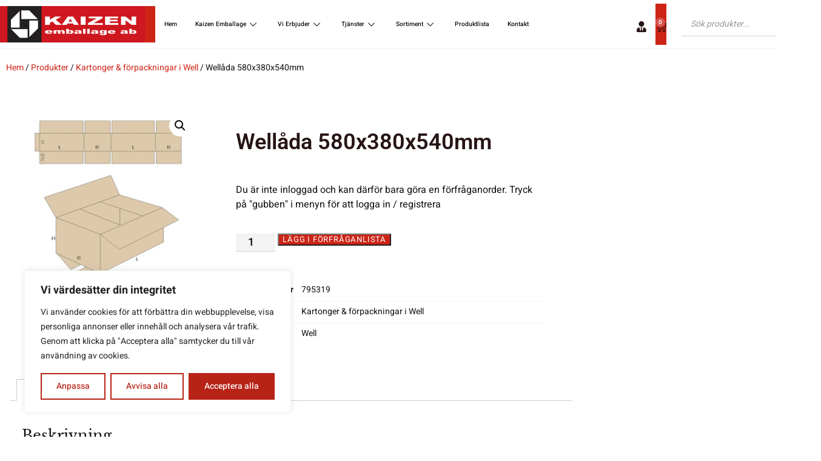

--- FILE ---
content_type: text/html; charset=UTF-8
request_url: https://kaizenemballage.se/produkter/wellada-580x380x540mm/
body_size: 38583
content:
<!doctype html>
<html lang="sv-SE">
<head>
	<meta charset="UTF-8">
	<meta name="viewport" content="width=device-width, initial-scale=1">
	<link rel="profile" href="http://gmpg.org/xfn/11">
	<meta name='robots' content='index, follow, max-image-preview:large, max-snippet:-1, max-video-preview:-1' />
<script>window._wca = window._wca || [];</script>

	<!-- This site is optimized with the Yoast SEO plugin v24.9 - https://yoast.com/wordpress/plugins/seo/ -->
	<title>Wellåda 580x380x540mm - Kaizen Emballage</title>
	<link rel="canonical" href="https://kaizenemballage.se/produkter/wellada-580x380x540mm/" />
	<meta property="og:locale" content="sv_SE" />
	<meta property="og:type" content="article" />
	<meta property="og:title" content="Wellåda 580x380x540mm - Kaizen Emballage" />
	<meta property="og:description" content="Wellåda 580x380x540mm Måtten är i millimeter längd x bredd x höjd Wellåda 0201 210BC 580x380x540mm Om Kaizen Emballage AB – Din totalleverantör!! Kaizen Emballage är ett företag som lagt vår fokus på att ge dig som kund service inom i stort sett alla förbrukningsområden, allt ifrån kartonger, förpackningar, inplastning, bandning, tejp till engångsartiklar. Vi har egen produktion av emballage [&hellip;]" />
	<meta property="og:url" content="https://kaizenemballage.se/produkter/wellada-580x380x540mm/" />
	<meta property="og:site_name" content="Kaizen Emballage" />
	<meta property="article:publisher" content="https://www.facebook.com/100057498097834" />
	<meta property="article:modified_time" content="2024-12-19T12:59:18+00:00" />
	<meta property="og:image" content="https://kaizenemballage.se/wp-content/uploads/2022/11/matt-lada-4.jpg" />
	<meta property="og:image:width" content="300" />
	<meta property="og:image:height" content="300" />
	<meta property="og:image:type" content="image/jpeg" />
	<meta name="twitter:card" content="summary_large_image" />
	<meta name="twitter:label1" content="Beräknad lästid" />
	<meta name="twitter:data1" content="2 minuter" />
	<script type="application/ld+json" class="yoast-schema-graph">{"@context":"https://schema.org","@graph":[{"@type":"WebPage","@id":"https://kaizenemballage.se/produkter/wellada-580x380x540mm/","url":"https://kaizenemballage.se/produkter/wellada-580x380x540mm/","name":"Wellåda 580x380x540mm - Kaizen Emballage","isPartOf":{"@id":"https://kaizenemballage.se/#website"},"primaryImageOfPage":{"@id":"https://kaizenemballage.se/produkter/wellada-580x380x540mm/#primaryimage"},"image":{"@id":"https://kaizenemballage.se/produkter/wellada-580x380x540mm/#primaryimage"},"thumbnailUrl":"https://kaizenemballage.se/wp-content/uploads/2022/11/matt-lada-4.jpg","datePublished":"2017-02-11T21:01:48+00:00","dateModified":"2024-12-19T12:59:18+00:00","breadcrumb":{"@id":"https://kaizenemballage.se/produkter/wellada-580x380x540mm/#breadcrumb"},"inLanguage":"sv-SE","potentialAction":[{"@type":"ReadAction","target":["https://kaizenemballage.se/produkter/wellada-580x380x540mm/"]}]},{"@type":"ImageObject","inLanguage":"sv-SE","@id":"https://kaizenemballage.se/produkter/wellada-580x380x540mm/#primaryimage","url":"https://kaizenemballage.se/wp-content/uploads/2022/11/matt-lada-4.jpg","contentUrl":"https://kaizenemballage.se/wp-content/uploads/2022/11/matt-lada-4.jpg","width":300,"height":300,"caption":"Wellåda 580x380x540mm"},{"@type":"BreadcrumbList","@id":"https://kaizenemballage.se/produkter/wellada-580x380x540mm/#breadcrumb","itemListElement":[{"@type":"ListItem","position":1,"name":"Hem","item":"https://kaizenemballage.se/"},{"@type":"ListItem","position":2,"name":"Produkter","item":"https://kaizenemballage.se/produkter/"},{"@type":"ListItem","position":3,"name":"Wellåda 580x380x540mm"}]},{"@type":"WebSite","@id":"https://kaizenemballage.se/#website","url":"https://kaizenemballage.se/","name":"Kaizen Emballage","description":"Din totalleverantör!","publisher":{"@id":"https://kaizenemballage.se/#organization"},"potentialAction":[{"@type":"SearchAction","target":{"@type":"EntryPoint","urlTemplate":"https://kaizenemballage.se/?s={search_term_string}"},"query-input":{"@type":"PropertyValueSpecification","valueRequired":true,"valueName":"search_term_string"}}],"inLanguage":"sv-SE"},{"@type":"Organization","@id":"https://kaizenemballage.se/#organization","name":"Kaizen Emballage","url":"https://kaizenemballage.se/","logo":{"@type":"ImageObject","inLanguage":"sv-SE","@id":"https://kaizenemballage.se/#/schema/logo/image/","url":"https://kaizenemballage.se/wp-content/uploads/2016/04/cropped-logo-mindre.png","contentUrl":"https://kaizenemballage.se/wp-content/uploads/2016/04/cropped-logo-mindre.png","width":800,"height":200,"caption":"Kaizen Emballage"},"image":{"@id":"https://kaizenemballage.se/#/schema/logo/image/"},"sameAs":["https://www.facebook.com/100057498097834"]}]}</script>
	<!-- / Yoast SEO plugin. -->


<link rel='dns-prefetch' href='//kaizenemballage.se' />
<link rel='dns-prefetch' href='//stats.wp.com' />
<link rel='dns-prefetch' href='//www.googletagmanager.com' />
<link rel="alternate" type="application/rss+xml" title="Kaizen Emballage &raquo; Webbflöde" href="https://kaizenemballage.se/feed/" />
<link rel="alternate" type="application/rss+xml" title="Kaizen Emballage &raquo; Kommentarsflöde" href="https://kaizenemballage.se/comments/feed/" />
<link rel="alternate" type="application/rss+xml" title="Kaizen Emballage &raquo; Kommentarsflöde för Wellåda 580x380x540mm" href="https://kaizenemballage.se/produkter/wellada-580x380x540mm/feed/" />
<link rel="alternate" title="oEmbed (JSON)" type="application/json+oembed" href="https://kaizenemballage.se/wp-json/oembed/1.0/embed?url=https%3A%2F%2Fkaizenemballage.se%2Fprodukter%2Fwellada-580x380x540mm%2F" />
<link rel="alternate" title="oEmbed (XML)" type="text/xml+oembed" href="https://kaizenemballage.se/wp-json/oembed/1.0/embed?url=https%3A%2F%2Fkaizenemballage.se%2Fprodukter%2Fwellada-580x380x540mm%2F&#038;format=xml" />
<style id='wp-img-auto-sizes-contain-inline-css' type='text/css'>
img:is([sizes=auto i],[sizes^="auto," i]){contain-intrinsic-size:3000px 1500px}
/*# sourceURL=wp-img-auto-sizes-contain-inline-css */
</style>
<link rel='stylesheet' id='font-awesome-css' href='https://kaizenemballage.se/wp-content/plugins/load-more-products-for-woocommerce/berocket/assets/css/font-awesome.min.css?ver=6.9' type='text/css' media='all' />
<link rel='stylesheet' id='berocket_aapf_widget-style-css' href='https://kaizenemballage.se/wp-content/plugins/woocommerce-ajax-filters/assets/frontend/css/fullmain.min.css?ver=1.6.8.2' type='text/css' media='all' />
<link rel='stylesheet' id='shopengine-public-css' href='https://kaizenemballage.se/wp-content/plugins/shopengine/assets/css/shopengine-public.css?ver=4.7.8' type='text/css' media='all' />
<link rel='stylesheet' id='shopengine-widget-frontend-css' href='https://kaizenemballage.se/wp-content/plugins/shopengine/widgets/init/assets/css/widget-frontend.css?ver=4.7.8' type='text/css' media='all' />
<link rel='stylesheet' id='shopengine-frontend-font-awesome-css' href='https://kaizenemballage.se/wp-content/plugins/elementor/assets/lib/font-awesome/css/all.css?ver=4.7.8' type='text/css' media='all' />
<style id='wp-emoji-styles-inline-css' type='text/css'>

	img.wp-smiley, img.emoji {
		display: inline !important;
		border: none !important;
		box-shadow: none !important;
		height: 1em !important;
		width: 1em !important;
		margin: 0 0.07em !important;
		vertical-align: -0.1em !important;
		background: none !important;
		padding: 0 !important;
	}
/*# sourceURL=wp-emoji-styles-inline-css */
</style>
<link rel='stylesheet' id='wp-block-library-css' href='https://kaizenemballage.se/wp-includes/css/dist/block-library/style.min.css?ver=6.9' type='text/css' media='all' />
<link rel='stylesheet' id='wc-blocks-style-css' href='https://kaizenemballage.se/wp-content/plugins/woocommerce/assets/client/blocks/wc-blocks.css?ver=wc-9.8.6' type='text/css' media='all' />
<style id='global-styles-inline-css' type='text/css'>
:root{--wp--preset--aspect-ratio--square: 1;--wp--preset--aspect-ratio--4-3: 4/3;--wp--preset--aspect-ratio--3-4: 3/4;--wp--preset--aspect-ratio--3-2: 3/2;--wp--preset--aspect-ratio--2-3: 2/3;--wp--preset--aspect-ratio--16-9: 16/9;--wp--preset--aspect-ratio--9-16: 9/16;--wp--preset--color--black: #000000;--wp--preset--color--cyan-bluish-gray: #abb8c3;--wp--preset--color--white: #ffffff;--wp--preset--color--pale-pink: #f78da7;--wp--preset--color--vivid-red: #cf2e2e;--wp--preset--color--luminous-vivid-orange: #ff6900;--wp--preset--color--luminous-vivid-amber: #fcb900;--wp--preset--color--light-green-cyan: #7bdcb5;--wp--preset--color--vivid-green-cyan: #00d084;--wp--preset--color--pale-cyan-blue: #8ed1fc;--wp--preset--color--vivid-cyan-blue: #0693e3;--wp--preset--color--vivid-purple: #9b51e0;--wp--preset--gradient--vivid-cyan-blue-to-vivid-purple: linear-gradient(135deg,rgb(6,147,227) 0%,rgb(155,81,224) 100%);--wp--preset--gradient--light-green-cyan-to-vivid-green-cyan: linear-gradient(135deg,rgb(122,220,180) 0%,rgb(0,208,130) 100%);--wp--preset--gradient--luminous-vivid-amber-to-luminous-vivid-orange: linear-gradient(135deg,rgb(252,185,0) 0%,rgb(255,105,0) 100%);--wp--preset--gradient--luminous-vivid-orange-to-vivid-red: linear-gradient(135deg,rgb(255,105,0) 0%,rgb(207,46,46) 100%);--wp--preset--gradient--very-light-gray-to-cyan-bluish-gray: linear-gradient(135deg,rgb(238,238,238) 0%,rgb(169,184,195) 100%);--wp--preset--gradient--cool-to-warm-spectrum: linear-gradient(135deg,rgb(74,234,220) 0%,rgb(151,120,209) 20%,rgb(207,42,186) 40%,rgb(238,44,130) 60%,rgb(251,105,98) 80%,rgb(254,248,76) 100%);--wp--preset--gradient--blush-light-purple: linear-gradient(135deg,rgb(255,206,236) 0%,rgb(152,150,240) 100%);--wp--preset--gradient--blush-bordeaux: linear-gradient(135deg,rgb(254,205,165) 0%,rgb(254,45,45) 50%,rgb(107,0,62) 100%);--wp--preset--gradient--luminous-dusk: linear-gradient(135deg,rgb(255,203,112) 0%,rgb(199,81,192) 50%,rgb(65,88,208) 100%);--wp--preset--gradient--pale-ocean: linear-gradient(135deg,rgb(255,245,203) 0%,rgb(182,227,212) 50%,rgb(51,167,181) 100%);--wp--preset--gradient--electric-grass: linear-gradient(135deg,rgb(202,248,128) 0%,rgb(113,206,126) 100%);--wp--preset--gradient--midnight: linear-gradient(135deg,rgb(2,3,129) 0%,rgb(40,116,252) 100%);--wp--preset--font-size--small: 13px;--wp--preset--font-size--medium: 20px;--wp--preset--font-size--large: 36px;--wp--preset--font-size--x-large: 42px;--wp--preset--spacing--20: 0.44rem;--wp--preset--spacing--30: 0.67rem;--wp--preset--spacing--40: 1rem;--wp--preset--spacing--50: 1.5rem;--wp--preset--spacing--60: 2.25rem;--wp--preset--spacing--70: 3.38rem;--wp--preset--spacing--80: 5.06rem;--wp--preset--shadow--natural: 6px 6px 9px rgba(0, 0, 0, 0.2);--wp--preset--shadow--deep: 12px 12px 50px rgba(0, 0, 0, 0.4);--wp--preset--shadow--sharp: 6px 6px 0px rgba(0, 0, 0, 0.2);--wp--preset--shadow--outlined: 6px 6px 0px -3px rgb(255, 255, 255), 6px 6px rgb(0, 0, 0);--wp--preset--shadow--crisp: 6px 6px 0px rgb(0, 0, 0);}:where(.is-layout-flex){gap: 0.5em;}:where(.is-layout-grid){gap: 0.5em;}body .is-layout-flex{display: flex;}.is-layout-flex{flex-wrap: wrap;align-items: center;}.is-layout-flex > :is(*, div){margin: 0;}body .is-layout-grid{display: grid;}.is-layout-grid > :is(*, div){margin: 0;}:where(.wp-block-columns.is-layout-flex){gap: 2em;}:where(.wp-block-columns.is-layout-grid){gap: 2em;}:where(.wp-block-post-template.is-layout-flex){gap: 1.25em;}:where(.wp-block-post-template.is-layout-grid){gap: 1.25em;}.has-black-color{color: var(--wp--preset--color--black) !important;}.has-cyan-bluish-gray-color{color: var(--wp--preset--color--cyan-bluish-gray) !important;}.has-white-color{color: var(--wp--preset--color--white) !important;}.has-pale-pink-color{color: var(--wp--preset--color--pale-pink) !important;}.has-vivid-red-color{color: var(--wp--preset--color--vivid-red) !important;}.has-luminous-vivid-orange-color{color: var(--wp--preset--color--luminous-vivid-orange) !important;}.has-luminous-vivid-amber-color{color: var(--wp--preset--color--luminous-vivid-amber) !important;}.has-light-green-cyan-color{color: var(--wp--preset--color--light-green-cyan) !important;}.has-vivid-green-cyan-color{color: var(--wp--preset--color--vivid-green-cyan) !important;}.has-pale-cyan-blue-color{color: var(--wp--preset--color--pale-cyan-blue) !important;}.has-vivid-cyan-blue-color{color: var(--wp--preset--color--vivid-cyan-blue) !important;}.has-vivid-purple-color{color: var(--wp--preset--color--vivid-purple) !important;}.has-black-background-color{background-color: var(--wp--preset--color--black) !important;}.has-cyan-bluish-gray-background-color{background-color: var(--wp--preset--color--cyan-bluish-gray) !important;}.has-white-background-color{background-color: var(--wp--preset--color--white) !important;}.has-pale-pink-background-color{background-color: var(--wp--preset--color--pale-pink) !important;}.has-vivid-red-background-color{background-color: var(--wp--preset--color--vivid-red) !important;}.has-luminous-vivid-orange-background-color{background-color: var(--wp--preset--color--luminous-vivid-orange) !important;}.has-luminous-vivid-amber-background-color{background-color: var(--wp--preset--color--luminous-vivid-amber) !important;}.has-light-green-cyan-background-color{background-color: var(--wp--preset--color--light-green-cyan) !important;}.has-vivid-green-cyan-background-color{background-color: var(--wp--preset--color--vivid-green-cyan) !important;}.has-pale-cyan-blue-background-color{background-color: var(--wp--preset--color--pale-cyan-blue) !important;}.has-vivid-cyan-blue-background-color{background-color: var(--wp--preset--color--vivid-cyan-blue) !important;}.has-vivid-purple-background-color{background-color: var(--wp--preset--color--vivid-purple) !important;}.has-black-border-color{border-color: var(--wp--preset--color--black) !important;}.has-cyan-bluish-gray-border-color{border-color: var(--wp--preset--color--cyan-bluish-gray) !important;}.has-white-border-color{border-color: var(--wp--preset--color--white) !important;}.has-pale-pink-border-color{border-color: var(--wp--preset--color--pale-pink) !important;}.has-vivid-red-border-color{border-color: var(--wp--preset--color--vivid-red) !important;}.has-luminous-vivid-orange-border-color{border-color: var(--wp--preset--color--luminous-vivid-orange) !important;}.has-luminous-vivid-amber-border-color{border-color: var(--wp--preset--color--luminous-vivid-amber) !important;}.has-light-green-cyan-border-color{border-color: var(--wp--preset--color--light-green-cyan) !important;}.has-vivid-green-cyan-border-color{border-color: var(--wp--preset--color--vivid-green-cyan) !important;}.has-pale-cyan-blue-border-color{border-color: var(--wp--preset--color--pale-cyan-blue) !important;}.has-vivid-cyan-blue-border-color{border-color: var(--wp--preset--color--vivid-cyan-blue) !important;}.has-vivid-purple-border-color{border-color: var(--wp--preset--color--vivid-purple) !important;}.has-vivid-cyan-blue-to-vivid-purple-gradient-background{background: var(--wp--preset--gradient--vivid-cyan-blue-to-vivid-purple) !important;}.has-light-green-cyan-to-vivid-green-cyan-gradient-background{background: var(--wp--preset--gradient--light-green-cyan-to-vivid-green-cyan) !important;}.has-luminous-vivid-amber-to-luminous-vivid-orange-gradient-background{background: var(--wp--preset--gradient--luminous-vivid-amber-to-luminous-vivid-orange) !important;}.has-luminous-vivid-orange-to-vivid-red-gradient-background{background: var(--wp--preset--gradient--luminous-vivid-orange-to-vivid-red) !important;}.has-very-light-gray-to-cyan-bluish-gray-gradient-background{background: var(--wp--preset--gradient--very-light-gray-to-cyan-bluish-gray) !important;}.has-cool-to-warm-spectrum-gradient-background{background: var(--wp--preset--gradient--cool-to-warm-spectrum) !important;}.has-blush-light-purple-gradient-background{background: var(--wp--preset--gradient--blush-light-purple) !important;}.has-blush-bordeaux-gradient-background{background: var(--wp--preset--gradient--blush-bordeaux) !important;}.has-luminous-dusk-gradient-background{background: var(--wp--preset--gradient--luminous-dusk) !important;}.has-pale-ocean-gradient-background{background: var(--wp--preset--gradient--pale-ocean) !important;}.has-electric-grass-gradient-background{background: var(--wp--preset--gradient--electric-grass) !important;}.has-midnight-gradient-background{background: var(--wp--preset--gradient--midnight) !important;}.has-small-font-size{font-size: var(--wp--preset--font-size--small) !important;}.has-medium-font-size{font-size: var(--wp--preset--font-size--medium) !important;}.has-large-font-size{font-size: var(--wp--preset--font-size--large) !important;}.has-x-large-font-size{font-size: var(--wp--preset--font-size--x-large) !important;}
/*# sourceURL=global-styles-inline-css */
</style>

<style id='classic-theme-styles-inline-css' type='text/css'>
/*! This file is auto-generated */
.wp-block-button__link{color:#fff;background-color:#32373c;border-radius:9999px;box-shadow:none;text-decoration:none;padding:calc(.667em + 2px) calc(1.333em + 2px);font-size:1.125em}.wp-block-file__button{background:#32373c;color:#fff;text-decoration:none}
/*# sourceURL=/wp-includes/css/classic-themes.min.css */
</style>
<link rel='stylesheet' id='user-registration-general-css' href='https://kaizenemballage.se/wp-content/plugins/user-registration/assets/css/user-registration.css?ver=4.2.1' type='text/css' media='all' />
<link rel='stylesheet' id='photoswipe-css' href='https://kaizenemballage.se/wp-content/plugins/woocommerce/assets/css/photoswipe/photoswipe.min.css?ver=9.8.6' type='text/css' media='all' />
<link rel='stylesheet' id='photoswipe-default-skin-css' href='https://kaizenemballage.se/wp-content/plugins/woocommerce/assets/css/photoswipe/default-skin/default-skin.min.css?ver=9.8.6' type='text/css' media='all' />
<link rel='stylesheet' id='woocommerce-layout-css' href='https://kaizenemballage.se/wp-content/plugins/woocommerce/assets/css/woocommerce-layout.css?ver=9.8.6' type='text/css' media='all' />
<style id='woocommerce-layout-inline-css' type='text/css'>

	.infinite-scroll .woocommerce-pagination {
		display: none;
	}
/*# sourceURL=woocommerce-layout-inline-css */
</style>
<link rel='stylesheet' id='woocommerce-smallscreen-css' href='https://kaizenemballage.se/wp-content/plugins/woocommerce/assets/css/woocommerce-smallscreen.css?ver=9.8.6' type='text/css' media='only screen and (max-width: 768px)' />
<link rel='stylesheet' id='woocommerce-general-css' href='https://kaizenemballage.se/wp-content/plugins/woocommerce/assets/css/woocommerce.css?ver=9.8.6' type='text/css' media='all' />
<style id='woocommerce-inline-inline-css' type='text/css'>
.woocommerce form .form-row .required { visibility: visible; }
/*# sourceURL=woocommerce-inline-inline-css */
</style>
<link rel='stylesheet' id='brands-styles-css' href='https://kaizenemballage.se/wp-content/plugins/woocommerce/assets/css/brands.css?ver=9.8.6' type='text/css' media='all' />
<link rel='stylesheet' id='dgwt-wcas-style-css' href='https://kaizenemballage.se/wp-content/plugins/ajax-search-for-woocommerce/assets/css/style.min.css?ver=1.30.0' type='text/css' media='all' />
<link rel='stylesheet' id='skelementor-style-css' href='https://kaizenemballage.se/wp-content/themes/skelementor/style.css?ver=6.9' type='text/css' media='all' />
<link rel='stylesheet' id='elementor-frontend-css' href='https://kaizenemballage.se/wp-content/plugins/elementor/assets/css/frontend.min.css?ver=3.28.4' type='text/css' media='all' />
<link rel='stylesheet' id='widget-image-css' href='https://kaizenemballage.se/wp-content/plugins/elementor/assets/css/widget-image.min.css?ver=3.28.4' type='text/css' media='all' />
<link rel='stylesheet' id='widget-woocommerce-menu-cart-css' href='https://kaizenemballage.se/wp-content/plugins/elementor-pro/assets/css/widget-woocommerce-menu-cart.min.css?ver=3.28.3' type='text/css' media='all' />
<link rel='stylesheet' id='widget-heading-css' href='https://kaizenemballage.se/wp-content/plugins/elementor/assets/css/widget-heading.min.css?ver=3.28.4' type='text/css' media='all' />
<link rel='stylesheet' id='widget-icon-list-css' href='https://kaizenemballage.se/wp-content/plugins/elementor/assets/css/widget-icon-list.min.css?ver=3.28.4' type='text/css' media='all' />
<link rel='stylesheet' id='e-animation-float-css' href='https://kaizenemballage.se/wp-content/plugins/elementor/assets/lib/animations/styles/e-animation-float.min.css?ver=3.28.4' type='text/css' media='all' />
<link rel='stylesheet' id='widget-social-icons-css' href='https://kaizenemballage.se/wp-content/plugins/elementor/assets/css/widget-social-icons.min.css?ver=3.28.4' type='text/css' media='all' />
<link rel='stylesheet' id='e-apple-webkit-css' href='https://kaizenemballage.se/wp-content/plugins/elementor/assets/css/conditionals/apple-webkit.min.css?ver=3.28.4' type='text/css' media='all' />
<link rel='stylesheet' id='widget-woocommerce-product-images-css' href='https://kaizenemballage.se/wp-content/plugins/elementor-pro/assets/css/widget-woocommerce-product-images.min.css?ver=3.28.3' type='text/css' media='all' />
<link rel='stylesheet' id='widget-woocommerce-product-rating-css' href='https://kaizenemballage.se/wp-content/plugins/elementor-pro/assets/css/widget-woocommerce-product-rating.min.css?ver=3.28.3' type='text/css' media='all' />
<link rel='stylesheet' id='widget-woocommerce-product-price-css' href='https://kaizenemballage.se/wp-content/plugins/elementor-pro/assets/css/widget-woocommerce-product-price.min.css?ver=3.28.3' type='text/css' media='all' />
<link rel='stylesheet' id='widget-woocommerce-product-add-to-cart-css' href='https://kaizenemballage.se/wp-content/plugins/elementor-pro/assets/css/widget-woocommerce-product-add-to-cart.min.css?ver=3.28.3' type='text/css' media='all' />
<link rel='stylesheet' id='widget-woocommerce-product-meta-css' href='https://kaizenemballage.se/wp-content/plugins/elementor-pro/assets/css/widget-woocommerce-product-meta.min.css?ver=3.28.3' type='text/css' media='all' />
<link rel='stylesheet' id='widget-woocommerce-product-data-tabs-css' href='https://kaizenemballage.se/wp-content/plugins/elementor-pro/assets/css/widget-woocommerce-product-data-tabs.min.css?ver=3.28.3' type='text/css' media='all' />
<link rel='stylesheet' id='widget-woocommerce-products-css' href='https://kaizenemballage.se/wp-content/plugins/elementor-pro/assets/css/widget-woocommerce-products.min.css?ver=3.28.3' type='text/css' media='all' />
<link rel='stylesheet' id='elementor-icons-css' href='https://kaizenemballage.se/wp-content/plugins/elementor/assets/lib/eicons/css/elementor-icons.min.css?ver=5.36.0' type='text/css' media='all' />
<link rel='stylesheet' id='elementor-post-13-css' href='https://kaizenemballage.se/wp-content/uploads/elementor/css/post-13.css?ver=1745740237' type='text/css' media='all' />
<link rel='stylesheet' id='elementor-post-78-css' href='https://kaizenemballage.se/wp-content/uploads/elementor/css/post-78.css?ver=1745740238' type='text/css' media='all' />
<link rel='stylesheet' id='elementor-post-76-css' href='https://kaizenemballage.se/wp-content/uploads/elementor/css/post-76.css?ver=1745740238' type='text/css' media='all' />
<link rel='stylesheet' id='elementor-post-66-css' href='https://kaizenemballage.se/wp-content/uploads/elementor/css/post-66.css?ver=1745740270' type='text/css' media='all' />
<link rel='stylesheet' id='shopengine-wishlist-css' href='https://kaizenemballage.se/wp-content/plugins/shopengine/modules/wishlist/assets/css/wishlist.css?ver=4.7.8' type='text/css' media='all' />
<link rel='stylesheet' id='tablepress-default-css' href='https://kaizenemballage.se/wp-content/plugins/tablepress/css/build/default.css?ver=3.1.1' type='text/css' media='all' />
<link rel='stylesheet' id='ekit-widget-styles-css' href='https://kaizenemballage.se/wp-content/plugins/elementskit-lite/widgets/init/assets/css/widget-styles.css?ver=3.5.0' type='text/css' media='all' />
<link rel='stylesheet' id='ekit-responsive-css' href='https://kaizenemballage.se/wp-content/plugins/elementskit-lite/widgets/init/assets/css/responsive.css?ver=3.5.0' type='text/css' media='all' />
<link rel='stylesheet' id='elementor-gf-local-roboto-css' href='https://kaizenemballage.se/wp-content/uploads/elementor/google-fonts/css/roboto.css?ver=1745740226' type='text/css' media='all' />
<link rel='stylesheet' id='elementor-gf-local-robotoslab-css' href='https://kaizenemballage.se/wp-content/uploads/elementor/google-fonts/css/robotoslab.css?ver=1745740234' type='text/css' media='all' />
<link rel='stylesheet' id='elementor-gf-local-heebo-css' href='https://kaizenemballage.se/wp-content/uploads/elementor/google-fonts/css/heebo.css?ver=1745740243' type='text/css' media='all' />
<link rel='stylesheet' id='elementor-gf-local-librebaskerville-css' href='https://kaizenemballage.se/wp-content/uploads/elementor/google-fonts/css/librebaskerville.css?ver=1745740244' type='text/css' media='all' />
<link rel='stylesheet' id='elementor-icons-shared-0-css' href='https://kaizenemballage.se/wp-content/plugins/elementor/assets/lib/font-awesome/css/fontawesome.min.css?ver=5.15.3' type='text/css' media='all' />
<link rel='stylesheet' id='elementor-icons-fa-solid-css' href='https://kaizenemballage.se/wp-content/plugins/elementor/assets/lib/font-awesome/css/solid.min.css?ver=5.15.3' type='text/css' media='all' />
<link rel='stylesheet' id='elementor-icons-ekiticons-css' href='https://kaizenemballage.se/wp-content/plugins/elementskit-lite/modules/elementskit-icon-pack/assets/css/ekiticons.css?ver=3.5.0' type='text/css' media='all' />
<link rel='stylesheet' id='elementor-icons-fa-regular-css' href='https://kaizenemballage.se/wp-content/plugins/elementor/assets/lib/font-awesome/css/regular.min.css?ver=5.15.3' type='text/css' media='all' />
<link rel='stylesheet' id='elementor-icons-fa-brands-css' href='https://kaizenemballage.se/wp-content/plugins/elementor/assets/lib/font-awesome/css/brands.min.css?ver=5.15.3' type='text/css' media='all' />
<script type="text/javascript" src="https://kaizenemballage.se/wp-includes/js/jquery/jquery.min.js?ver=3.7.1" id="jquery-core-js"></script>
<script type="text/javascript" src="https://kaizenemballage.se/wp-includes/js/jquery/jquery-migrate.min.js?ver=3.4.1" id="jquery-migrate-js"></script>
<script type="text/javascript" id="cookie-law-info-js-extra">
/* <![CDATA[ */
var _ckyConfig = {"_ipData":[],"_assetsURL":"https://kaizenemballage.se/wp-content/plugins/cookie-law-info/lite/frontend/images/","_publicURL":"https://kaizenemballage.se","_expiry":"365","_categories":[{"name":"Necessary","slug":"necessary","isNecessary":true,"ccpaDoNotSell":true,"cookies":[],"active":true,"defaultConsent":{"gdpr":true,"ccpa":true}},{"name":"Functional","slug":"functional","isNecessary":false,"ccpaDoNotSell":true,"cookies":[],"active":true,"defaultConsent":{"gdpr":false,"ccpa":false}},{"name":"Analytics","slug":"analytics","isNecessary":false,"ccpaDoNotSell":true,"cookies":[],"active":true,"defaultConsent":{"gdpr":false,"ccpa":false}},{"name":"Performance","slug":"performance","isNecessary":false,"ccpaDoNotSell":true,"cookies":[],"active":true,"defaultConsent":{"gdpr":false,"ccpa":false}},{"name":"Advertisement","slug":"advertisement","isNecessary":false,"ccpaDoNotSell":true,"cookies":[],"active":true,"defaultConsent":{"gdpr":false,"ccpa":false}}],"_activeLaw":"gdpr","_rootDomain":"","_block":"1","_showBanner":"1","_bannerConfig":{"settings":{"type":"box","preferenceCenterType":"popup","position":"bottom-left","applicableLaw":"gdpr"},"behaviours":{"reloadBannerOnAccept":false,"loadAnalyticsByDefault":false,"animations":{"onLoad":"animate","onHide":"sticky"}},"config":{"revisitConsent":{"status":false,"tag":"revisit-consent","position":"bottom-left","meta":{"url":"#"},"styles":{"background-color":"#0056A7"},"elements":{"title":{"type":"text","tag":"revisit-consent-title","status":true,"styles":{"color":"#0056a7"}}}},"preferenceCenter":{"toggle":{"status":true,"tag":"detail-category-toggle","type":"toggle","states":{"active":{"styles":{"background-color":"#1863DC"}},"inactive":{"styles":{"background-color":"#D0D5D2"}}}}},"categoryPreview":{"status":false,"toggle":{"status":true,"tag":"detail-category-preview-toggle","type":"toggle","states":{"active":{"styles":{"background-color":"#1863DC"}},"inactive":{"styles":{"background-color":"#D0D5D2"}}}}},"videoPlaceholder":{"status":true,"styles":{"background-color":"#000000","border-color":"#000000cc","color":"#ffffff"}},"readMore":{"status":false,"tag":"readmore-button","type":"link","meta":{"noFollow":true,"newTab":true},"styles":{"color":"#B82317","background-color":"transparent","border-color":"transparent"}},"auditTable":{"status":true},"optOption":{"status":true,"toggle":{"status":true,"tag":"optout-option-toggle","type":"toggle","states":{"active":{"styles":{"background-color":"#1863dc"}},"inactive":{"styles":{"background-color":"#FFFFFF"}}}}}}},"_version":"3.2.10","_logConsent":"","_tags":[{"tag":"accept-button","styles":{"color":"#FFFFFF","background-color":"#B82317","border-color":"#B82317"}},{"tag":"reject-button","styles":{"color":"#B82317","background-color":"transparent","border-color":"#B82317"}},{"tag":"settings-button","styles":{"color":"#B82317","background-color":"transparent","border-color":"#B82317"}},{"tag":"readmore-button","styles":{"color":"#B82317","background-color":"transparent","border-color":"transparent"}},{"tag":"donotsell-button","styles":{"color":"#1863DC","background-color":"transparent","border-color":"transparent"}},{"tag":"accept-button","styles":{"color":"#FFFFFF","background-color":"#B82317","border-color":"#B82317"}},{"tag":"revisit-consent","styles":{"background-color":"#0056A7"}}],"_shortCodes":[{"key":"cky_readmore","content":"\u003Ca href=\"https://kaizenemballage.se/om-kaizen-emballage/miljo-kvalitet/integritetspolicy-gdpr/\" class=\"cky-policy\" aria-label=\"L\u00e4s mer\" target=\"_blank\" rel=\"noopener\" data-cky-tag=\"readmore-button\"\u003EL\u00e4s mer\u003C/a\u003E","tag":"readmore-button","status":false,"attributes":{"rel":"nofollow","target":"_blank"}},{"key":"cky_show_desc","content":"\u003Cbutton class=\"cky-show-desc-btn\" data-cky-tag=\"show-desc-button\" aria-label=\"Show more\"\u003EShow more\u003C/button\u003E","tag":"show-desc-button","status":true,"attributes":[]},{"key":"cky_hide_desc","content":"\u003Cbutton class=\"cky-show-desc-btn\" data-cky-tag=\"hide-desc-button\" aria-label=\"Show less\"\u003EShow less\u003C/button\u003E","tag":"hide-desc-button","status":true,"attributes":[]},{"key":"cky_category_toggle_label","content":"[cky_{{status}}_category_label] [cky_preference_{{category_slug}}_title]","tag":"","status":true,"attributes":[]},{"key":"cky_enable_category_label","content":"Enable","tag":"","status":true,"attributes":[]},{"key":"cky_disable_category_label","content":"Disable","tag":"","status":true,"attributes":[]},{"key":"cky_video_placeholder","content":"\u003Cdiv class=\"video-placeholder-normal\" data-cky-tag=\"video-placeholder\" id=\"[UNIQUEID]\"\u003E\u003Cp class=\"video-placeholder-text-normal\" data-cky-tag=\"placeholder-title\"\u003EPlease accept the cookie consent\u003C/p\u003E\u003C/div\u003E","tag":"","status":true,"attributes":[]},{"key":"cky_enable_optout_label","content":"Enable","tag":"","status":true,"attributes":[]},{"key":"cky_disable_optout_label","content":"Disable","tag":"","status":true,"attributes":[]},{"key":"cky_optout_toggle_label","content":"[cky_{{status}}_optout_label] [cky_optout_option_title]","tag":"","status":true,"attributes":[]},{"key":"cky_optout_option_title","content":"Do Not Sell or Share My Personal Information","tag":"","status":true,"attributes":[]},{"key":"cky_optout_close_label","content":"Close","tag":"","status":true,"attributes":[]}],"_rtl":"","_language":"en","_providersToBlock":[]};
var _ckyStyles = {"css":".cky-overlay{background: #000000; opacity: 0.4; position: fixed; top: 0; left: 0; width: 100%; height: 100%; z-index: 99999999;}.cky-hide{display: none;}.cky-btn-revisit-wrapper{display: flex; align-items: center; justify-content: center; background: #0056a7; width: 45px; height: 45px; border-radius: 50%; position: fixed; z-index: 999999; cursor: pointer;}.cky-revisit-bottom-left{bottom: 15px; left: 15px;}.cky-revisit-bottom-right{bottom: 15px; right: 15px;}.cky-btn-revisit-wrapper .cky-btn-revisit{display: flex; align-items: center; justify-content: center; background: none; border: none; cursor: pointer; position: relative; margin: 0; padding: 0;}.cky-btn-revisit-wrapper .cky-btn-revisit img{max-width: fit-content; margin: 0; height: 30px; width: 30px;}.cky-revisit-bottom-left:hover::before{content: attr(data-tooltip); position: absolute; background: #4e4b66; color: #ffffff; left: calc(100% + 7px); font-size: 12px; line-height: 16px; width: max-content; padding: 4px 8px; border-radius: 4px;}.cky-revisit-bottom-left:hover::after{position: absolute; content: \"\"; border: 5px solid transparent; left: calc(100% + 2px); border-left-width: 0; border-right-color: #4e4b66;}.cky-revisit-bottom-right:hover::before{content: attr(data-tooltip); position: absolute; background: #4e4b66; color: #ffffff; right: calc(100% + 7px); font-size: 12px; line-height: 16px; width: max-content; padding: 4px 8px; border-radius: 4px;}.cky-revisit-bottom-right:hover::after{position: absolute; content: \"\"; border: 5px solid transparent; right: calc(100% + 2px); border-right-width: 0; border-left-color: #4e4b66;}.cky-revisit-hide{display: none;}.cky-consent-container{position: fixed; width: 440px; box-sizing: border-box; z-index: 9999999; border-radius: 6px;}.cky-consent-container .cky-consent-bar{background: #ffffff; border: 1px solid; padding: 20px 26px; box-shadow: 0 -1px 10px 0 #acabab4d; border-radius: 6px;}.cky-box-bottom-left{bottom: 40px; left: 40px;}.cky-box-bottom-right{bottom: 40px; right: 40px;}.cky-box-top-left{top: 40px; left: 40px;}.cky-box-top-right{top: 40px; right: 40px;}.cky-custom-brand-logo-wrapper .cky-custom-brand-logo{width: 100px; height: auto; margin: 0 0 12px 0;}.cky-notice .cky-title{color: #212121; font-weight: 700; font-size: 18px; line-height: 24px; margin: 0 0 12px 0;}.cky-notice-des *,.cky-preference-content-wrapper *,.cky-accordion-header-des *,.cky-gpc-wrapper .cky-gpc-desc *{font-size: 14px;}.cky-notice-des{color: #212121; font-size: 14px; line-height: 24px; font-weight: 400;}.cky-notice-des img{height: 25px; width: 25px;}.cky-consent-bar .cky-notice-des p,.cky-gpc-wrapper .cky-gpc-desc p,.cky-preference-body-wrapper .cky-preference-content-wrapper p,.cky-accordion-header-wrapper .cky-accordion-header-des p,.cky-cookie-des-table li div:last-child p{color: inherit; margin-top: 0; overflow-wrap: break-word;}.cky-notice-des P:last-child,.cky-preference-content-wrapper p:last-child,.cky-cookie-des-table li div:last-child p:last-child,.cky-gpc-wrapper .cky-gpc-desc p:last-child{margin-bottom: 0;}.cky-notice-des a.cky-policy,.cky-notice-des button.cky-policy{font-size: 14px; color: #1863dc; white-space: nowrap; cursor: pointer; background: transparent; border: 1px solid; text-decoration: underline;}.cky-notice-des button.cky-policy{padding: 0;}.cky-notice-des a.cky-policy:focus-visible,.cky-notice-des button.cky-policy:focus-visible,.cky-preference-content-wrapper .cky-show-desc-btn:focus-visible,.cky-accordion-header .cky-accordion-btn:focus-visible,.cky-preference-header .cky-btn-close:focus-visible,.cky-switch input[type=\"checkbox\"]:focus-visible,.cky-footer-wrapper a:focus-visible,.cky-btn:focus-visible{outline: 2px solid #1863dc; outline-offset: 2px;}.cky-btn:focus:not(:focus-visible),.cky-accordion-header .cky-accordion-btn:focus:not(:focus-visible),.cky-preference-content-wrapper .cky-show-desc-btn:focus:not(:focus-visible),.cky-btn-revisit-wrapper .cky-btn-revisit:focus:not(:focus-visible),.cky-preference-header .cky-btn-close:focus:not(:focus-visible),.cky-consent-bar .cky-banner-btn-close:focus:not(:focus-visible){outline: 0;}button.cky-show-desc-btn:not(:hover):not(:active){color: #1863dc; background: transparent;}button.cky-accordion-btn:not(:hover):not(:active),button.cky-banner-btn-close:not(:hover):not(:active),button.cky-btn-revisit:not(:hover):not(:active),button.cky-btn-close:not(:hover):not(:active){background: transparent;}.cky-consent-bar button:hover,.cky-modal.cky-modal-open button:hover,.cky-consent-bar button:focus,.cky-modal.cky-modal-open button:focus{text-decoration: none;}.cky-notice-btn-wrapper{display: flex; justify-content: flex-start; align-items: center; flex-wrap: wrap; margin-top: 16px;}.cky-notice-btn-wrapper .cky-btn{text-shadow: none; box-shadow: none;}.cky-btn{flex: auto; max-width: 100%; font-size: 14px; font-family: inherit; line-height: 24px; padding: 8px; font-weight: 500; margin: 0 8px 0 0; border-radius: 2px; cursor: pointer; text-align: center; text-transform: none; min-height: 0;}.cky-btn:hover{opacity: 0.8;}.cky-btn-customize{color: #1863dc; background: transparent; border: 2px solid #1863dc;}.cky-btn-reject{color: #1863dc; background: transparent; border: 2px solid #1863dc;}.cky-btn-accept{background: #1863dc; color: #ffffff; border: 2px solid #1863dc;}.cky-btn:last-child{margin-right: 0;}@media (max-width: 576px){.cky-box-bottom-left{bottom: 0; left: 0;}.cky-box-bottom-right{bottom: 0; right: 0;}.cky-box-top-left{top: 0; left: 0;}.cky-box-top-right{top: 0; right: 0;}}@media (max-width: 440px){.cky-box-bottom-left, .cky-box-bottom-right, .cky-box-top-left, .cky-box-top-right{width: 100%; max-width: 100%;}.cky-consent-container .cky-consent-bar{padding: 20px 0;}.cky-custom-brand-logo-wrapper, .cky-notice .cky-title, .cky-notice-des, .cky-notice-btn-wrapper{padding: 0 24px;}.cky-notice-des{max-height: 40vh; overflow-y: scroll;}.cky-notice-btn-wrapper{flex-direction: column; margin-top: 0;}.cky-btn{width: 100%; margin: 10px 0 0 0;}.cky-notice-btn-wrapper .cky-btn-customize{order: 2;}.cky-notice-btn-wrapper .cky-btn-reject{order: 3;}.cky-notice-btn-wrapper .cky-btn-accept{order: 1; margin-top: 16px;}}@media (max-width: 352px){.cky-notice .cky-title{font-size: 16px;}.cky-notice-des *{font-size: 12px;}.cky-notice-des, .cky-btn{font-size: 12px;}}.cky-modal.cky-modal-open{display: flex; visibility: visible; -webkit-transform: translate(-50%, -50%); -moz-transform: translate(-50%, -50%); -ms-transform: translate(-50%, -50%); -o-transform: translate(-50%, -50%); transform: translate(-50%, -50%); top: 50%; left: 50%; transition: all 1s ease;}.cky-modal{box-shadow: 0 32px 68px rgba(0, 0, 0, 0.3); margin: 0 auto; position: fixed; max-width: 100%; background: #ffffff; top: 50%; box-sizing: border-box; border-radius: 6px; z-index: 999999999; color: #212121; -webkit-transform: translate(-50%, 100%); -moz-transform: translate(-50%, 100%); -ms-transform: translate(-50%, 100%); -o-transform: translate(-50%, 100%); transform: translate(-50%, 100%); visibility: hidden; transition: all 0s ease;}.cky-preference-center{max-height: 79vh; overflow: hidden; width: 845px; overflow: hidden; flex: 1 1 0; display: flex; flex-direction: column; border-radius: 6px;}.cky-preference-header{display: flex; align-items: center; justify-content: space-between; padding: 22px 24px; border-bottom: 1px solid;}.cky-preference-header .cky-preference-title{font-size: 18px; font-weight: 700; line-height: 24px;}.cky-preference-header .cky-btn-close{margin: 0; cursor: pointer; vertical-align: middle; padding: 0; background: none; border: none; width: auto; height: auto; min-height: 0; line-height: 0; text-shadow: none; box-shadow: none;}.cky-preference-header .cky-btn-close img{margin: 0; height: 10px; width: 10px;}.cky-preference-body-wrapper{padding: 0 24px; flex: 1; overflow: auto; box-sizing: border-box;}.cky-preference-content-wrapper,.cky-gpc-wrapper .cky-gpc-desc{font-size: 14px; line-height: 24px; font-weight: 400; padding: 12px 0;}.cky-preference-content-wrapper{border-bottom: 1px solid;}.cky-preference-content-wrapper img{height: 25px; width: 25px;}.cky-preference-content-wrapper .cky-show-desc-btn{font-size: 14px; font-family: inherit; color: #1863dc; text-decoration: none; line-height: 24px; padding: 0; margin: 0; white-space: nowrap; cursor: pointer; background: transparent; border-color: transparent; text-transform: none; min-height: 0; text-shadow: none; box-shadow: none;}.cky-accordion-wrapper{margin-bottom: 10px;}.cky-accordion{border-bottom: 1px solid;}.cky-accordion:last-child{border-bottom: none;}.cky-accordion .cky-accordion-item{display: flex; margin-top: 10px;}.cky-accordion .cky-accordion-body{display: none;}.cky-accordion.cky-accordion-active .cky-accordion-body{display: block; padding: 0 22px; margin-bottom: 16px;}.cky-accordion-header-wrapper{cursor: pointer; width: 100%;}.cky-accordion-item .cky-accordion-header{display: flex; justify-content: space-between; align-items: center;}.cky-accordion-header .cky-accordion-btn{font-size: 16px; font-family: inherit; color: #212121; line-height: 24px; background: none; border: none; font-weight: 700; padding: 0; margin: 0; cursor: pointer; text-transform: none; min-height: 0; text-shadow: none; box-shadow: none;}.cky-accordion-header .cky-always-active{color: #008000; font-weight: 600; line-height: 24px; font-size: 14px;}.cky-accordion-header-des{font-size: 14px; line-height: 24px; margin: 10px 0 16px 0;}.cky-accordion-chevron{margin-right: 22px; position: relative; cursor: pointer;}.cky-accordion-chevron-hide{display: none;}.cky-accordion .cky-accordion-chevron i::before{content: \"\"; position: absolute; border-right: 1.4px solid; border-bottom: 1.4px solid; border-color: inherit; height: 6px; width: 6px; -webkit-transform: rotate(-45deg); -moz-transform: rotate(-45deg); -ms-transform: rotate(-45deg); -o-transform: rotate(-45deg); transform: rotate(-45deg); transition: all 0.2s ease-in-out; top: 8px;}.cky-accordion.cky-accordion-active .cky-accordion-chevron i::before{-webkit-transform: rotate(45deg); -moz-transform: rotate(45deg); -ms-transform: rotate(45deg); -o-transform: rotate(45deg); transform: rotate(45deg);}.cky-audit-table{background: #f4f4f4; border-radius: 6px;}.cky-audit-table .cky-empty-cookies-text{color: inherit; font-size: 12px; line-height: 24px; margin: 0; padding: 10px;}.cky-audit-table .cky-cookie-des-table{font-size: 12px; line-height: 24px; font-weight: normal; padding: 15px 10px; border-bottom: 1px solid; border-bottom-color: inherit; margin: 0;}.cky-audit-table .cky-cookie-des-table:last-child{border-bottom: none;}.cky-audit-table .cky-cookie-des-table li{list-style-type: none; display: flex; padding: 3px 0;}.cky-audit-table .cky-cookie-des-table li:first-child{padding-top: 0;}.cky-cookie-des-table li div:first-child{width: 100px; font-weight: 600; word-break: break-word; word-wrap: break-word;}.cky-cookie-des-table li div:last-child{flex: 1; word-break: break-word; word-wrap: break-word; margin-left: 8px;}.cky-footer-shadow{display: block; width: 100%; height: 40px; background: linear-gradient(180deg, rgba(255, 255, 255, 0) 0%, #ffffff 100%); position: absolute; bottom: calc(100% - 1px);}.cky-footer-wrapper{position: relative;}.cky-prefrence-btn-wrapper{display: flex; flex-wrap: wrap; align-items: center; justify-content: center; padding: 22px 24px; border-top: 1px solid;}.cky-prefrence-btn-wrapper .cky-btn{flex: auto; max-width: 100%; text-shadow: none; box-shadow: none;}.cky-btn-preferences{color: #1863dc; background: transparent; border: 2px solid #1863dc;}.cky-preference-header,.cky-preference-body-wrapper,.cky-preference-content-wrapper,.cky-accordion-wrapper,.cky-accordion,.cky-accordion-wrapper,.cky-footer-wrapper,.cky-prefrence-btn-wrapper{border-color: inherit;}@media (max-width: 845px){.cky-modal{max-width: calc(100% - 16px);}}@media (max-width: 576px){.cky-modal{max-width: 100%;}.cky-preference-center{max-height: 100vh;}.cky-prefrence-btn-wrapper{flex-direction: column;}.cky-accordion.cky-accordion-active .cky-accordion-body{padding-right: 0;}.cky-prefrence-btn-wrapper .cky-btn{width: 100%; margin: 10px 0 0 0;}.cky-prefrence-btn-wrapper .cky-btn-reject{order: 3;}.cky-prefrence-btn-wrapper .cky-btn-accept{order: 1; margin-top: 0;}.cky-prefrence-btn-wrapper .cky-btn-preferences{order: 2;}}@media (max-width: 425px){.cky-accordion-chevron{margin-right: 15px;}.cky-notice-btn-wrapper{margin-top: 0;}.cky-accordion.cky-accordion-active .cky-accordion-body{padding: 0 15px;}}@media (max-width: 352px){.cky-preference-header .cky-preference-title{font-size: 16px;}.cky-preference-header{padding: 16px 24px;}.cky-preference-content-wrapper *, .cky-accordion-header-des *{font-size: 12px;}.cky-preference-content-wrapper, .cky-preference-content-wrapper .cky-show-more, .cky-accordion-header .cky-always-active, .cky-accordion-header-des, .cky-preference-content-wrapper .cky-show-desc-btn, .cky-notice-des a.cky-policy{font-size: 12px;}.cky-accordion-header .cky-accordion-btn{font-size: 14px;}}.cky-switch{display: flex;}.cky-switch input[type=\"checkbox\"]{position: relative; width: 44px; height: 24px; margin: 0; background: #d0d5d2; -webkit-appearance: none; border-radius: 50px; cursor: pointer; outline: 0; border: none; top: 0;}.cky-switch input[type=\"checkbox\"]:checked{background: #1863dc;}.cky-switch input[type=\"checkbox\"]:before{position: absolute; content: \"\"; height: 20px; width: 20px; left: 2px; bottom: 2px; border-radius: 50%; background-color: white; -webkit-transition: 0.4s; transition: 0.4s; margin: 0;}.cky-switch input[type=\"checkbox\"]:after{display: none;}.cky-switch input[type=\"checkbox\"]:checked:before{-webkit-transform: translateX(20px); -ms-transform: translateX(20px); transform: translateX(20px);}@media (max-width: 425px){.cky-switch input[type=\"checkbox\"]{width: 38px; height: 21px;}.cky-switch input[type=\"checkbox\"]:before{height: 17px; width: 17px;}.cky-switch input[type=\"checkbox\"]:checked:before{-webkit-transform: translateX(17px); -ms-transform: translateX(17px); transform: translateX(17px);}}.cky-consent-bar .cky-banner-btn-close{position: absolute; right: 9px; top: 5px; background: none; border: none; cursor: pointer; padding: 0; margin: 0; min-height: 0; line-height: 0; height: auto; width: auto; text-shadow: none; box-shadow: none;}.cky-consent-bar .cky-banner-btn-close img{height: 9px; width: 9px; margin: 0;}.cky-notice-group{font-size: 14px; line-height: 24px; font-weight: 400; color: #212121;}.cky-notice-btn-wrapper .cky-btn-do-not-sell{font-size: 14px; line-height: 24px; padding: 6px 0; margin: 0; font-weight: 500; background: none; border-radius: 2px; border: none; cursor: pointer; text-align: left; color: #1863dc; background: transparent; border-color: transparent; box-shadow: none; text-shadow: none;}.cky-consent-bar .cky-banner-btn-close:focus-visible,.cky-notice-btn-wrapper .cky-btn-do-not-sell:focus-visible,.cky-opt-out-btn-wrapper .cky-btn:focus-visible,.cky-opt-out-checkbox-wrapper input[type=\"checkbox\"].cky-opt-out-checkbox:focus-visible{outline: 2px solid #1863dc; outline-offset: 2px;}@media (max-width: 440px){.cky-consent-container{width: 100%;}}@media (max-width: 352px){.cky-notice-des a.cky-policy, .cky-notice-btn-wrapper .cky-btn-do-not-sell{font-size: 12px;}}.cky-opt-out-wrapper{padding: 12px 0;}.cky-opt-out-wrapper .cky-opt-out-checkbox-wrapper{display: flex; align-items: center;}.cky-opt-out-checkbox-wrapper .cky-opt-out-checkbox-label{font-size: 16px; font-weight: 700; line-height: 24px; margin: 0 0 0 12px; cursor: pointer;}.cky-opt-out-checkbox-wrapper input[type=\"checkbox\"].cky-opt-out-checkbox{background-color: #ffffff; border: 1px solid black; width: 20px; height: 18.5px; margin: 0; -webkit-appearance: none; position: relative; display: flex; align-items: center; justify-content: center; border-radius: 2px; cursor: pointer;}.cky-opt-out-checkbox-wrapper input[type=\"checkbox\"].cky-opt-out-checkbox:checked{background-color: #1863dc; border: none;}.cky-opt-out-checkbox-wrapper input[type=\"checkbox\"].cky-opt-out-checkbox:checked::after{left: 6px; bottom: 4px; width: 7px; height: 13px; border: solid #ffffff; border-width: 0 3px 3px 0; border-radius: 2px; -webkit-transform: rotate(45deg); -ms-transform: rotate(45deg); transform: rotate(45deg); content: \"\"; position: absolute; box-sizing: border-box;}.cky-opt-out-checkbox-wrapper.cky-disabled .cky-opt-out-checkbox-label,.cky-opt-out-checkbox-wrapper.cky-disabled input[type=\"checkbox\"].cky-opt-out-checkbox{cursor: no-drop;}.cky-gpc-wrapper{margin: 0 0 0 32px;}.cky-footer-wrapper .cky-opt-out-btn-wrapper{display: flex; flex-wrap: wrap; align-items: center; justify-content: center; padding: 22px 24px;}.cky-opt-out-btn-wrapper .cky-btn{flex: auto; max-width: 100%; text-shadow: none; box-shadow: none;}.cky-opt-out-btn-wrapper .cky-btn-cancel{border: 1px solid #dedfe0; background: transparent; color: #858585;}.cky-opt-out-btn-wrapper .cky-btn-confirm{background: #1863dc; color: #ffffff; border: 1px solid #1863dc;}@media (max-width: 352px){.cky-opt-out-checkbox-wrapper .cky-opt-out-checkbox-label{font-size: 14px;}.cky-gpc-wrapper .cky-gpc-desc, .cky-gpc-wrapper .cky-gpc-desc *{font-size: 12px;}.cky-opt-out-checkbox-wrapper input[type=\"checkbox\"].cky-opt-out-checkbox{width: 16px; height: 16px;}.cky-opt-out-checkbox-wrapper input[type=\"checkbox\"].cky-opt-out-checkbox:checked::after{left: 5px; bottom: 4px; width: 3px; height: 9px;}.cky-gpc-wrapper{margin: 0 0 0 28px;}}.video-placeholder-youtube{background-size: 100% 100%; background-position: center; background-repeat: no-repeat; background-color: #b2b0b059; position: relative; display: flex; align-items: center; justify-content: center; max-width: 100%;}.video-placeholder-text-youtube{text-align: center; align-items: center; padding: 10px 16px; background-color: #000000cc; color: #ffffff; border: 1px solid; border-radius: 2px; cursor: pointer;}.video-placeholder-normal{background-image: url(\"/wp-content/plugins/cookie-law-info/lite/frontend/images/placeholder.svg\"); background-size: 80px; background-position: center; background-repeat: no-repeat; background-color: #b2b0b059; position: relative; display: flex; align-items: flex-end; justify-content: center; max-width: 100%;}.video-placeholder-text-normal{align-items: center; padding: 10px 16px; text-align: center; border: 1px solid; border-radius: 2px; cursor: pointer;}.cky-rtl{direction: rtl; text-align: right;}.cky-rtl .cky-banner-btn-close{left: 9px; right: auto;}.cky-rtl .cky-notice-btn-wrapper .cky-btn:last-child{margin-right: 8px;}.cky-rtl .cky-notice-btn-wrapper .cky-btn:first-child{margin-right: 0;}.cky-rtl .cky-notice-btn-wrapper{margin-left: 0; margin-right: 15px;}.cky-rtl .cky-prefrence-btn-wrapper .cky-btn{margin-right: 8px;}.cky-rtl .cky-prefrence-btn-wrapper .cky-btn:first-child{margin-right: 0;}.cky-rtl .cky-accordion .cky-accordion-chevron i::before{border: none; border-left: 1.4px solid; border-top: 1.4px solid; left: 12px;}.cky-rtl .cky-accordion.cky-accordion-active .cky-accordion-chevron i::before{-webkit-transform: rotate(-135deg); -moz-transform: rotate(-135deg); -ms-transform: rotate(-135deg); -o-transform: rotate(-135deg); transform: rotate(-135deg);}@media (max-width: 768px){.cky-rtl .cky-notice-btn-wrapper{margin-right: 0;}}@media (max-width: 576px){.cky-rtl .cky-notice-btn-wrapper .cky-btn:last-child{margin-right: 0;}.cky-rtl .cky-prefrence-btn-wrapper .cky-btn{margin-right: 0;}.cky-rtl .cky-accordion.cky-accordion-active .cky-accordion-body{padding: 0 22px 0 0;}}@media (max-width: 425px){.cky-rtl .cky-accordion.cky-accordion-active .cky-accordion-body{padding: 0 15px 0 0;}}.cky-rtl .cky-opt-out-btn-wrapper .cky-btn{margin-right: 12px;}.cky-rtl .cky-opt-out-btn-wrapper .cky-btn:first-child{margin-right: 0;}.cky-rtl .cky-opt-out-checkbox-wrapper .cky-opt-out-checkbox-label{margin: 0 12px 0 0;}"};
//# sourceURL=cookie-law-info-js-extra
/* ]]> */
</script>
<script type="text/javascript" src="https://kaizenemballage.se/wp-content/plugins/cookie-law-info/lite/frontend/js/script.min.js?ver=3.2.10" id="cookie-law-info-js"></script>
<script type="text/javascript" src="https://kaizenemballage.se/wp-content/plugins/woocommerce/assets/js/flexslider/jquery.flexslider.min.js?ver=2.7.2-wc.9.8.6" id="flexslider-js" defer="defer" data-wp-strategy="defer"></script>
<script type="text/javascript" src="https://kaizenemballage.se/wp-content/plugins/woocommerce/assets/js/jquery-blockui/jquery.blockUI.min.js?ver=2.7.0-wc.9.8.6" id="jquery-blockui-js" defer="defer" data-wp-strategy="defer"></script>
<script type="text/javascript" id="wc-add-to-cart-js-extra">
/* <![CDATA[ */
var wc_add_to_cart_params = {"ajax_url":"/wp-admin/admin-ajax.php","wc_ajax_url":"/?wc-ajax=%%endpoint%%","i18n_view_cart":"Visa varukorg","cart_url":"https://kaizenemballage.se/varukorg/","is_cart":"","cart_redirect_after_add":"no"};
//# sourceURL=wc-add-to-cart-js-extra
/* ]]> */
</script>
<script type="text/javascript" src="https://kaizenemballage.se/wp-content/plugins/woocommerce/assets/js/frontend/add-to-cart.min.js?ver=9.8.6" id="wc-add-to-cart-js" defer="defer" data-wp-strategy="defer"></script>
<script type="text/javascript" src="https://kaizenemballage.se/wp-content/plugins/woocommerce/assets/js/zoom/jquery.zoom.min.js?ver=1.7.21-wc.9.8.6" id="zoom-js" defer="defer" data-wp-strategy="defer"></script>
<script type="text/javascript" src="https://kaizenemballage.se/wp-content/plugins/woocommerce/assets/js/photoswipe/photoswipe.min.js?ver=4.1.1-wc.9.8.6" id="photoswipe-js" defer="defer" data-wp-strategy="defer"></script>
<script type="text/javascript" src="https://kaizenemballage.se/wp-content/plugins/woocommerce/assets/js/photoswipe/photoswipe-ui-default.min.js?ver=4.1.1-wc.9.8.6" id="photoswipe-ui-default-js" defer="defer" data-wp-strategy="defer"></script>
<script type="text/javascript" id="wc-single-product-js-extra">
/* <![CDATA[ */
var wc_single_product_params = {"i18n_required_rating_text":"V\u00e4lj ett betyg","i18n_rating_options":["1 av 5 stj\u00e4rnor","2 av 5 stj\u00e4rnor","3 av 5 stj\u00e4rnor","4 av 5 stj\u00e4rnor","5 av 5 stj\u00e4rnor"],"i18n_product_gallery_trigger_text":"Visa bildgalleri i fullsk\u00e4rm","review_rating_required":"yes","flexslider":{"rtl":false,"animation":"slide","smoothHeight":true,"directionNav":false,"controlNav":"thumbnails","slideshow":false,"animationSpeed":500,"animationLoop":false,"allowOneSlide":false},"zoom_enabled":"1","zoom_options":[],"photoswipe_enabled":"1","photoswipe_options":{"shareEl":false,"closeOnScroll":false,"history":false,"hideAnimationDuration":0,"showAnimationDuration":0},"flexslider_enabled":"1"};
//# sourceURL=wc-single-product-js-extra
/* ]]> */
</script>
<script type="text/javascript" src="https://kaizenemballage.se/wp-content/plugins/woocommerce/assets/js/frontend/single-product.min.js?ver=9.8.6" id="wc-single-product-js" defer="defer" data-wp-strategy="defer"></script>
<script type="text/javascript" src="https://kaizenemballage.se/wp-content/plugins/woocommerce/assets/js/js-cookie/js.cookie.min.js?ver=2.1.4-wc.9.8.6" id="js-cookie-js" defer="defer" data-wp-strategy="defer"></script>
<script type="text/javascript" id="woocommerce-js-extra">
/* <![CDATA[ */
var woocommerce_params = {"ajax_url":"/wp-admin/admin-ajax.php","wc_ajax_url":"/?wc-ajax=%%endpoint%%","i18n_password_show":"Visa l\u00f6senord","i18n_password_hide":"D\u00f6lj l\u00f6senord"};
//# sourceURL=woocommerce-js-extra
/* ]]> */
</script>
<script type="text/javascript" src="https://kaizenemballage.se/wp-content/plugins/woocommerce/assets/js/frontend/woocommerce.min.js?ver=9.8.6" id="woocommerce-js" defer="defer" data-wp-strategy="defer"></script>
<script type="text/javascript" src="https://stats.wp.com/s-202604.js" id="woocommerce-analytics-js" defer="defer" data-wp-strategy="defer"></script>
<script type="text/javascript" id="shopengine-wishlist-js-extra">
/* <![CDATA[ */
var shopEngineWishlist = {"product_id":"8133","resturl":"https://kaizenemballage.se/wp-json/","isLoggedIn":"","rest_nonce":"feda669969","wishlist_position":"top-right","wishlist_added_notice":"Din produkt l\u00e4ggs till i dina favoriter\n","wishlist_removed_notice":"Din produkt tas bort fr\u00e5n dina favoriter"};
//# sourceURL=shopengine-wishlist-js-extra
/* ]]> */
</script>
<script type="text/javascript" src="https://kaizenemballage.se/wp-content/plugins/shopengine/modules/wishlist/assets/js/wishlist.js?ver=6.9" id="shopengine-wishlist-js"></script>

<!-- Kodblock för ”Google-tagg (gtag.js)” tillagt av Site Kit -->

<!-- Kodblock för ”Google Analytics” tillagt av Site Kit -->
<script type="text/javascript" src="https://www.googletagmanager.com/gtag/js?id=G-X7L6YBH3ZX" id="google_gtagjs-js" async></script>
<script type="text/javascript" id="google_gtagjs-js-after">
/* <![CDATA[ */
window.dataLayer = window.dataLayer || [];function gtag(){dataLayer.push(arguments);}
gtag("set","linker",{"domains":["kaizenemballage.se"]});
gtag("js", new Date());
gtag("set", "developer_id.dZTNiMT", true);
gtag("config", "G-X7L6YBH3ZX");
//# sourceURL=google_gtagjs-js-after
/* ]]> */
</script>

<!-- Avslut av kodblock för ”Google-tagg (gtag.js)” tillagt av Site Kit -->
<link rel="https://api.w.org/" href="https://kaizenemballage.se/wp-json/" /><link rel="alternate" title="JSON" type="application/json" href="https://kaizenemballage.se/wp-json/wp/v2/product/8133" /><link rel="EditURI" type="application/rsd+xml" title="RSD" href="https://kaizenemballage.se/xmlrpc.php?rsd" />
<meta name="generator" content="WordPress 6.9" />
<meta name="generator" content="WooCommerce 9.8.6" />
<link rel='shortlink' href='https://kaizenemballage.se/?p=8133' />
<style id="cky-style-inline">[data-cky-tag]{visibility:hidden;}</style><meta name="generator" content="Site Kit by Google 1.151.0" /><style></style><style>
                .lmp_load_more_button.br_lmp_button_settings .lmp_button:hover {
                    background-color: #9999ff!important;
                    color: #111111!important;
                }
                .lmp_load_more_button.br_lmp_prev_settings .lmp_button:hover {
                    background-color: #9999ff!important;
                    color: #111111!important;
                }li.product.lazy, .berocket_lgv_additional_data.lazy{opacity:0;}</style><style></style>	<style>img#wpstats{display:none}</style>
				<style>
			.dgwt-wcas-ico-magnifier,.dgwt-wcas-ico-magnifier-handler{max-width:20px}.dgwt-wcas-search-wrapp{max-width:600px}		</style>
			<noscript><style>.woocommerce-product-gallery{ opacity: 1 !important; }</style></noscript>
	<meta name="google-site-verification" content="ejXTc1YKxiETvUDtVs1GQeLoBbqhZJiTtxDnJa4lkrk"><meta name="generator" content="Elementor 3.28.4; features: additional_custom_breakpoints, e_local_google_fonts; settings: css_print_method-external, google_font-enabled, font_display-auto">
<script>
	(function($) {

		$(function(){
			
			setTimeout(function(){
			
				if (window.location.pathname === '/produkter/') {
					$('#aterstall-filter').hide();
					$('#produkt-arkiv-beskrivning').hide();
				} else {
					$('#aterstall-filter').show();
					$('#produkt-arkiv-beskrivning').show();
				}

				if ( $( 'body' ).hasClass( 'logged-in' ) ) {
					$( '.shopengine_add_to_list_action.shopengine-wishlist' ).show();
				} else {
					$( '.shopengine_add_to_list_action.shopengine-wishlist' ).hide();
				}
			
			}, 100);
			
		});

	})(jQuery);
</script>
			<style>
				.e-con.e-parent:nth-of-type(n+4):not(.e-lazyloaded):not(.e-no-lazyload),
				.e-con.e-parent:nth-of-type(n+4):not(.e-lazyloaded):not(.e-no-lazyload) * {
					background-image: none !important;
				}
				@media screen and (max-height: 1024px) {
					.e-con.e-parent:nth-of-type(n+3):not(.e-lazyloaded):not(.e-no-lazyload),
					.e-con.e-parent:nth-of-type(n+3):not(.e-lazyloaded):not(.e-no-lazyload) * {
						background-image: none !important;
					}
				}
				@media screen and (max-height: 640px) {
					.e-con.e-parent:nth-of-type(n+2):not(.e-lazyloaded):not(.e-no-lazyload),
					.e-con.e-parent:nth-of-type(n+2):not(.e-lazyloaded):not(.e-no-lazyload) * {
						background-image: none !important;
					}
				}
			</style>
			<link rel="icon" href="https://kaizenemballage.se/wp-content/uploads/2016/11/cropped-favicon-100x100.png" sizes="32x32" />
<link rel="icon" href="https://kaizenemballage.se/wp-content/uploads/2016/11/cropped-favicon-300x300.png" sizes="192x192" />
<link rel="apple-touch-icon" href="https://kaizenemballage.se/wp-content/uploads/2016/11/cropped-favicon-300x300.png" />
<meta name="msapplication-TileImage" content="https://kaizenemballage.se/wp-content/uploads/2016/11/cropped-favicon-300x300.png" />
		<style type="text/css" id="wp-custom-css">
			.cky-footer-wrapper {
    margin-bottom: -45px;
}		</style>
		<link rel='stylesheet' id='berocket_lmp_style-css' href='https://kaizenemballage.se/wp-content/plugins/load-more-products-for-woocommerce/css/load_products.css?ver=1.2.3.1' type='text/css' media='all' />
<link rel='stylesheet' id='elementor-post-14451-css' href='https://kaizenemballage.se/wp-content/uploads/elementor/css/post-14451.css?ver=1745740241' type='text/css' media='all' />
<link rel='stylesheet' id='elementor-post-14468-css' href='https://kaizenemballage.se/wp-content/uploads/elementor/css/post-14468.css?ver=1745740241' type='text/css' media='all' />
<link rel='stylesheet' id='elementor-post-14478-css' href='https://kaizenemballage.se/wp-content/uploads/elementor/css/post-14478.css?ver=1745740242' type='text/css' media='all' />
<link rel='stylesheet' id='elementor-post-14481-css' href='https://kaizenemballage.se/wp-content/uploads/elementor/css/post-14481.css?ver=1745740242' type='text/css' media='all' />
</head>
<body class="wp-singular product-template-default single single-product postid-8133 wp-custom-logo wp-theme-skelementor theme-skelementor user-registration-page woocommerce woocommerce-page woocommerce-no-js  shopengine-template shopengine-single elementor-default elementor-template-full-width elementor-kit-13 elementor-page-66">


		<div data-elementor-type="header" data-elementor-id="78" class="elementor elementor-78 elementor-location-header" data-elementor-post-type="elementor_library">
					<section class="elementor-section elementor-top-section elementor-element elementor-element-729a676c elementor-section-content-middle elementor-section-boxed elementor-section-height-default elementor-section-height-default" data-id="729a676c" data-element_type="section">
						<div class="elementor-container elementor-column-gap-no">
					<div class="elementor-column elementor-col-20 elementor-top-column elementor-element elementor-element-45c4dcc7" data-id="45c4dcc7" data-element_type="column" data-settings="{&quot;background_background&quot;:&quot;classic&quot;}">
			<div class="elementor-widget-wrap elementor-element-populated">
						<div class="elementor-element elementor-element-7e005112 elementor-widget elementor-widget-image" data-id="7e005112" data-element_type="widget" data-widget_type="image.default">
				<div class="elementor-widget-container">
																<a href="https://kaizenemballage.se">
							<img src="https://kaizenemballage.se/wp-content/uploads/elementor/thumbs/logo-mindre-pwmp6k13upbrizu0xh4luzn3pc4kid8rg8uj2fyjuo.png" title="PageLines-logo-mindre.png" alt="PageLines-logo-mindre.png" loading="lazy" />								</a>
															</div>
				</div>
					</div>
		</div>
				<div class="elementor-column elementor-col-20 elementor-top-column elementor-element elementor-element-45874b78" data-id="45874b78" data-element_type="column">
			<div class="elementor-widget-wrap elementor-element-populated">
						<div class="elementor-element elementor-element-c1e94b7 elementor-widget-tablet__width-inherit elementor-widget elementor-widget-ekit-nav-menu" data-id="c1e94b7" data-element_type="widget" data-widget_type="ekit-nav-menu.default">
				<div class="elementor-widget-container">
							<nav class="ekit-wid-con ekit_menu_responsive_tablet" 
			data-hamburger-icon="" 
			data-hamburger-icon-type="icon" 
			data-responsive-breakpoint="1024">
			            <button class="elementskit-menu-hamburger elementskit-menu-toggler"  type="button" aria-label="hamburger-icon">
                                    <span class="elementskit-menu-hamburger-icon"></span><span class="elementskit-menu-hamburger-icon"></span><span class="elementskit-menu-hamburger-icon"></span>
                            </button>
            <div id="ekit-megamenu-meny" class="elementskit-menu-container elementskit-menu-offcanvas-elements elementskit-navbar-nav-default ekit-nav-menu-one-page- ekit-nav-dropdown-hover"><ul id="menu-meny" class="elementskit-navbar-nav elementskit-menu-po-left submenu-click-on-icon"><li id="menu-item-14459" class="menu-item menu-item-type-post_type menu-item-object-page menu-item-home menu-item-14459 nav-item elementskit-mobile-builder-content" data-vertical-menu=750px><a href="https://kaizenemballage.se/" class="ekit-menu-nav-link">Hem</a></li>
<li id="menu-item-14443" class="menu-item menu-item-type-custom menu-item-object-custom menu-item-14443 nav-item elementskit-dropdown-has top_position elementskit-dropdown-menu-full_width elementskit-megamenu-has elementskit-mobile-builder-content" data-vertical-menu=""><a href="#" class="ekit-menu-nav-link">Kaizen Emballage<i aria-hidden="true" class="icon icon-down-arrow1 elementskit-submenu-indicator"></i></a><div class="elementskit-megamenu-panel">		<div data-elementor-type="wp-post" data-elementor-id="14451" class="elementor elementor-14451" data-elementor-post-type="elementskit_content">
						<section class="elementor-section elementor-top-section elementor-element elementor-element-1140a99 elementor-section-full_width elementor-section-height-default elementor-section-height-default" data-id="1140a99" data-element_type="section" data-settings="{&quot;background_background&quot;:&quot;classic&quot;}">
						<div class="elementor-container elementor-column-gap-no">
					<div class="elementor-column elementor-col-100 elementor-top-column elementor-element elementor-element-bc69c85" data-id="bc69c85" data-element_type="column">
			<div class="elementor-widget-wrap elementor-element-populated">
						<section class="elementor-section elementor-inner-section elementor-element elementor-element-fb0feea elementor-section-boxed elementor-section-height-default elementor-section-height-default" data-id="fb0feea" data-element_type="section">
						<div class="elementor-container elementor-column-gap-default">
					<div class="elementor-column elementor-col-33 elementor-inner-column elementor-element elementor-element-2e2937c3" data-id="2e2937c3" data-element_type="column" data-settings="{&quot;background_background&quot;:&quot;classic&quot;}">
			<div class="elementor-widget-wrap elementor-element-populated">
						<div class="elementor-element elementor-element-7ed92bb2 elementor-widget elementor-widget-elementskit-heading" data-id="7ed92bb2" data-element_type="widget" data-widget_type="elementskit-heading.default">
				<div class="elementor-widget-container">
					<div class="ekit-wid-con" ><div class="ekit-heading elementskit-section-title-wraper text_left   ekit_heading_tablet-   ekit_heading_mobile-"><h2 class="ekit-heading--subtitle elementskit-section-subtitle  elementskit-style-border">
						Om Kaizen Emballage
					</h2></div></div>				</div>
				</div>
				<div class="elementor-element elementor-element-59e37550 elementor-widget elementor-widget-elementskit-page-list" data-id="59e37550" data-element_type="widget" data-widget_type="elementskit-page-list.default">
				<div class="elementor-widget-container">
					<div class="ekit-wid-con" >		<div class="elementor-icon-list-items ">
							<div class="elementor-icon-list-item   ">
						<a class="elementor-repeater-item-69a9e55 ekit_badge_left" href="https://kaizenemballage.se/om-kaizen-emballage/">
							<div class="ekit_page_list_content">
																<span class="elementor-icon-list-text">
									<span class="ekit_page_list_title_title">Om Kaizen Emballage</span>
																	</span>
							</div>
													</a>
					</div>
								<div class="elementor-icon-list-item   ">
						<a class="elementor-repeater-item-3b0de6f ekit_badge_left" href="https://kaizenemballage.se/om-kaizen-emballage/historia/">
							<div class="ekit_page_list_content">
																<span class="elementor-icon-list-text">
									<span class="ekit_page_list_title_title">Historia</span>
																	</span>
							</div>
													</a>
					</div>
								<div class="elementor-icon-list-item   ">
						<a class="elementor-repeater-item-2517b40 ekit_badge_left" href="https://kaizenemballage.se/om-kaizen-emballage/vad-ar-kaizen/">
							<div class="ekit_page_list_content">
																<span class="elementor-icon-list-text">
									<span class="ekit_page_list_title_title">Vad är Kaizen?</span>
																	</span>
							</div>
													</a>
					</div>
								<div class="elementor-icon-list-item   ">
						<a class="elementor-repeater-item-195fca0 ekit_badge_left" href="https://kaizenemballage.se/om-kaizen-emballage/allmanna-villkor/">
							<div class="ekit_page_list_content">
																<span class="elementor-icon-list-text">
									<span class="ekit_page_list_title_title">Allmänna Villkor</span>
																	</span>
							</div>
													</a>
					</div>
						</div>
		</div>				</div>
				</div>
				<div class="elementor-element elementor-element-d9ae94d elementor-widget elementor-widget-elementskit-heading" data-id="d9ae94d" data-element_type="widget" data-widget_type="elementskit-heading.default">
				<div class="elementor-widget-container">
					<div class="ekit-wid-con" ><div class="ekit-heading elementskit-section-title-wraper text_left   ekit_heading_tablet-   ekit_heading_mobile-"><h2 class="ekit-heading--subtitle elementskit-section-subtitle  elementskit-style-border">
						Sociala Engagemang
					</h2></div></div>				</div>
				</div>
				<div class="elementor-element elementor-element-06724cd elementor-widget elementor-widget-elementskit-page-list" data-id="06724cd" data-element_type="widget" data-widget_type="elementskit-page-list.default">
				<div class="elementor-widget-container">
					<div class="ekit-wid-con" >		<div class="elementor-icon-list-items ">
							<div class="elementor-icon-list-item   ">
						<a class="elementor-repeater-item-69a9e55 ekit_badge_left" href="https://kaizenemballage.se/om-kaizen-emballage/boka-golf/">
							<div class="ekit_page_list_content">
																<span class="elementor-icon-list-text">
									<span class="ekit_page_list_title_title">Boka Golf</span>
																	</span>
							</div>
													</a>
					</div>
								<div class="elementor-icon-list-item   ">
						<a class="elementor-repeater-item-3b0de6f ekit_badge_left" href="https://kaizenemballage.se/om-kaizen-emballage/operation-smile/">
							<div class="ekit_page_list_content">
																<span class="elementor-icon-list-text">
									<span class="ekit_page_list_title_title">Operation Smile</span>
																	</span>
							</div>
													</a>
					</div>
						</div>
		</div>				</div>
				</div>
					</div>
		</div>
				<div class="elementor-column elementor-col-33 elementor-inner-column elementor-element elementor-element-41d8838d" data-id="41d8838d" data-element_type="column" data-settings="{&quot;background_background&quot;:&quot;classic&quot;}">
			<div class="elementor-widget-wrap elementor-element-populated">
						<div class="elementor-element elementor-element-d39203a elementor-widget elementor-widget-elementskit-heading" data-id="d39203a" data-element_type="widget" data-widget_type="elementskit-heading.default">
				<div class="elementor-widget-container">
					<div class="ekit-wid-con" ><div class="ekit-heading elementskit-section-title-wraper text_left   ekit_heading_tablet-   ekit_heading_mobile-"><h2 class="ekit-heading--subtitle elementskit-section-subtitle  elementskit-style-border">
						Miljö &amp; Kvalitet 
					</h2></div></div>				</div>
				</div>
				<div class="elementor-element elementor-element-d45dc6d elementor-widget elementor-widget-elementskit-page-list" data-id="d45dc6d" data-element_type="widget" data-widget_type="elementskit-page-list.default">
				<div class="elementor-widget-container">
					<div class="ekit-wid-con" >		<div class="elementor-icon-list-items ">
							<div class="elementor-icon-list-item   ">
						<a class="elementor-repeater-item-69a9e55 ekit_badge_left" href="https://kaizenemballage.se/om-kaizen-emballage/miljo-kvalitet/">
							<div class="ekit_page_list_content">
																<span class="elementor-icon-list-text">
									<span class="ekit_page_list_title_title">Miljö &amp; Kvalitet</span>
																	</span>
							</div>
													</a>
					</div>
								<div class="elementor-icon-list-item   ">
						<a class="elementor-repeater-item-3b0de6f ekit_badge_left" href="https://kaizenemballage.se/om-kaizen-emballage/miljo-kvalitet/integritetspolicy-gdpr/">
							<div class="ekit_page_list_content">
																<span class="elementor-icon-list-text">
									<span class="ekit_page_list_title_title">Integritetspolicy</span>
																	</span>
							</div>
													</a>
					</div>
								<div class="elementor-icon-list-item   ">
						<a class="elementor-repeater-item-2517b40 ekit_badge_left" href="https://kaizenemballage.se/?page_id=1224">
							<div class="ekit_page_list_content">
																<span class="elementor-icon-list-text">
									<span class="ekit_page_list_title_title">REPA</span>
																	</span>
							</div>
													</a>
					</div>
						</div>
		</div>				</div>
				</div>
					</div>
		</div>
				<div class="elementor-column elementor-col-33 elementor-inner-column elementor-element elementor-element-41f4696f" data-id="41f4696f" data-element_type="column" data-settings="{&quot;background_background&quot;:&quot;classic&quot;}">
			<div class="elementor-widget-wrap elementor-element-populated">
						<div class="elementor-element elementor-element-7f195f75 elementor-widget elementor-widget-elementskit-heading" data-id="7f195f75" data-element_type="widget" data-widget_type="elementskit-heading.default">
				<div class="elementor-widget-container">
					<div class="ekit-wid-con" ><div class="ekit-heading elementskit-section-title-wraper text_left   ekit_heading_tablet-   ekit_heading_mobile-"><h2 class="ekit-heading--subtitle elementskit-section-subtitle  elementskit-style-border">
						Nyheter
					</h2></div></div>				</div>
				</div>
				<div class="elementor-element elementor-element-dbee5ee elementor-widget__width-inherit elementor-widget elementor-widget-button" data-id="dbee5ee" data-element_type="widget" data-widget_type="button.default">
				<div class="elementor-widget-container">
									<div class="elementor-button-wrapper">
					<a class="elementor-button elementor-button-link elementor-size-sm" href="/om-kaizen-emballage/nyheter/">
						<span class="elementor-button-content-wrapper">
						<span class="elementor-button-icon">
				<i aria-hidden="true" class="fas fa-arrow-right"></i>			</span>
									<span class="elementor-button-text">Gå till alla våra nyheter och blogginlägg här</span>
					</span>
					</a>
				</div>
								</div>
				</div>
				<div class="elementor-element elementor-element-af77b7b elementor-widget elementor-widget-elementskit-post-list" data-id="af77b7b" data-element_type="widget" data-widget_type="elementskit-post-list.default">
				<div class="elementor-widget-container">
					<div class="ekit-wid-con" >		<ul class="elementor-icon-list-items ekit-post-list-wrapper ">
						<li class="elementor-icon-list-item   ">
				<a href="https://kaizenemballage.se/15543-2/" >
					<img width="150" height="150" src="https://kaizenemballage.se/wp-content/uploads/2024/12/christmas-2022-150x150.jpg" class="attachment-thumbnail size-thumbnail wp-post-image" alt="" decoding="async" srcset="https://kaizenemballage.se/wp-content/uploads/2024/12/christmas-2022-150x150.jpg 150w, https://kaizenemballage.se/wp-content/uploads/2024/12/christmas-2022-300x300.jpg 300w, https://kaizenemballage.se/wp-content/uploads/2024/12/christmas-2022-100x100.jpg 100w" sizes="(max-width: 150px) 100vw, 150px" />					<div class="ekit_post_list_content_wraper">
						
						<span class="elementor-icon-list-text"></span>

																		<div class="meta-lists">
														<span class="meta-date">
								<i aria-hidden="true" class="icon icon-calendar-page-empty"></i>	

								19 dec 2025							</span>
							
													</div>
											</div>
				</a>
			</li>
					<li class="elementor-icon-list-item   ">
				<a href="https://kaizenemballage.se/emballage-for-e-handel/" >
					<img width="150" height="150" src="https://kaizenemballage.se/wp-content/uploads/2019/11/E-handelsemballage-forpackningar-150x150.jpg" class="attachment-thumbnail size-thumbnail wp-post-image" alt="förpackningar, e-handel" decoding="async" srcset="https://kaizenemballage.se/wp-content/uploads/2019/11/E-handelsemballage-forpackningar-150x150.jpg 150w, https://kaizenemballage.se/wp-content/uploads/2019/11/E-handelsemballage-forpackningar-300x300.jpg 300w, https://kaizenemballage.se/wp-content/uploads/2019/11/E-handelsemballage-forpackningar-100x100.jpg 100w" sizes="(max-width: 150px) 100vw, 150px" />					<div class="ekit_post_list_content_wraper">
						
						<span class="elementor-icon-list-text">Emballage för E-handel</span>

																		<div class="meta-lists">
														<span class="meta-date">
								<i aria-hidden="true" class="icon icon-calendar-page-empty"></i>	

								13 jan 2025							</span>
							
													</div>
											</div>
				</a>
			</li>
					<li class="elementor-icon-list-item   ">
				<a href="https://kaizenemballage.se/gillar-du-platta-paket/" >
					<img width="150" height="150" src="https://kaizenemballage.se/wp-content/uploads/2024/01/bild-plattpaket-losning-kabeltrumma-003-150x150.jpg" class="attachment-thumbnail size-thumbnail wp-post-image" alt="" decoding="async" srcset="https://kaizenemballage.se/wp-content/uploads/2024/01/bild-plattpaket-losning-kabeltrumma-003-150x150.jpg 150w, https://kaizenemballage.se/wp-content/uploads/2024/01/bild-plattpaket-losning-kabeltrumma-003-100x100.jpg 100w" sizes="(max-width: 150px) 100vw, 150px" />					<div class="ekit_post_list_content_wraper">
						
						<span class="elementor-icon-list-text">Gillar du platta paket?</span>

																		<div class="meta-lists">
														<span class="meta-date">
								<i aria-hidden="true" class="icon icon-calendar-page-empty"></i>	

								19 jan 2024							</span>
							
													</div>
											</div>
				</a>
			</li>
				</ul>
		</div>				</div>
				</div>
					</div>
		</div>
					</div>
		</section>
				<section class="elementor-section elementor-inner-section elementor-element elementor-element-12b2aa4 elementor-section-boxed elementor-section-height-default elementor-section-height-default" data-id="12b2aa4" data-element_type="section">
						<div class="elementor-container elementor-column-gap-default">
					<div class="elementor-column elementor-col-100 elementor-inner-column elementor-element elementor-element-b180fcd" data-id="b180fcd" data-element_type="column">
			<div class="elementor-widget-wrap">
							</div>
		</div>
					</div>
		</section>
					</div>
		</div>
					</div>
		</section>
				<section class="elementor-section elementor-top-section elementor-element elementor-element-2c6e9286 elementor-section-boxed elementor-section-height-default elementor-section-height-default" data-id="2c6e9286" data-element_type="section">
						<div class="elementor-container elementor-column-gap-default">
					<div class="elementor-column elementor-col-100 elementor-top-column elementor-element elementor-element-639e872f" data-id="639e872f" data-element_type="column">
			<div class="elementor-widget-wrap">
							</div>
		</div>
					</div>
		</section>
				</div>
		</div></li>
<li id="menu-item-14445" class="menu-item menu-item-type-custom menu-item-object-custom menu-item-14445 nav-item elementskit-dropdown-has top_position elementskit-dropdown-menu-full_width elementskit-megamenu-has elementskit-mobile-builder-content" data-vertical-menu=""><a href="#" class="ekit-menu-nav-link">Vi Erbjuder<i aria-hidden="true" class="icon icon-down-arrow1 elementskit-submenu-indicator"></i></a><div class="elementskit-megamenu-panel">		<div data-elementor-type="wp-post" data-elementor-id="14468" class="elementor elementor-14468" data-elementor-post-type="elementskit_content">
						<section class="elementor-section elementor-top-section elementor-element elementor-element-701a1b7c elementor-section-full_width elementor-section-height-default elementor-section-height-default" data-id="701a1b7c" data-element_type="section" data-settings="{&quot;background_background&quot;:&quot;classic&quot;}">
						<div class="elementor-container elementor-column-gap-no">
					<div class="elementor-column elementor-col-100 elementor-top-column elementor-element elementor-element-39d3dc6a" data-id="39d3dc6a" data-element_type="column">
			<div class="elementor-widget-wrap elementor-element-populated">
						<section class="elementor-section elementor-inner-section elementor-element elementor-element-34c58d01 elementor-section-boxed elementor-section-height-default elementor-section-height-default" data-id="34c58d01" data-element_type="section">
						<div class="elementor-container elementor-column-gap-default">
					<div class="elementor-column elementor-col-100 elementor-inner-column elementor-element elementor-element-52e5a414" data-id="52e5a414" data-element_type="column">
			<div class="elementor-widget-wrap elementor-element-populated">
						<div class="elementor-element elementor-element-20520a64 elementor-widget elementor-widget-elementskit-heading" data-id="20520a64" data-element_type="widget" data-widget_type="elementskit-heading.default">
				<div class="elementor-widget-container">
					<div class="ekit-wid-con" ><div class="ekit-heading elementskit-section-title-wraper text_left   ekit_heading_tablet-   ekit_heading_mobile-"><a href="/vi-erbjuder/"><h2 class="ekit-heading--title elementskit-section-title  ekit-heading__title-has-border start">Vi erbjuder</h2></a></div></div>				</div>
				</div>
					</div>
		</div>
					</div>
		</section>
				<section class="elementor-section elementor-inner-section elementor-element elementor-element-02209be elementor-section-boxed elementor-section-height-default elementor-section-height-default" data-id="02209be" data-element_type="section">
						<div class="elementor-container elementor-column-gap-default">
					<div class="elementor-column elementor-col-20 elementor-inner-column elementor-element elementor-element-a7f0c9f" data-id="a7f0c9f" data-element_type="column">
			<div class="elementor-widget-wrap elementor-element-populated">
						<div class="elementor-element elementor-element-774aa88 elementor-widget elementor-widget-elementskit-heading" data-id="774aa88" data-element_type="widget" data-widget_type="elementskit-heading.default">
				<div class="elementor-widget-container">
					<div class="ekit-wid-con" ><div class="ekit-heading elementskit-section-title-wraper text_left   ekit_heading_tablet-   ekit_heading_mobile-"><a href="/vi-erbjuder/fokusering/"><h3 class="ekit-heading--title elementskit-section-title ">Fokusering</h3></a></div></div>				</div>
				</div>
				<div class="elementor-element elementor-element-da6d9ae elementor-widget elementor-widget-elementskit-heading" data-id="da6d9ae" data-element_type="widget" data-widget_type="elementskit-heading.default">
				<div class="elementor-widget-container">
					<div class="ekit-wid-con" ><div class="ekit-heading elementskit-section-title-wraper text_left   ekit_heading_tablet-   ekit_heading_mobile-"><h2 class="ekit-heading--subtitle elementskit-section-subtitle  elementskit-style-border">
						Kaizen kan:
					</h2></div></div>				</div>
				</div>
				<div class="elementor-element elementor-element-ea51aa7 elementor-icon-list--layout-traditional elementor-list-item-link-full_width elementor-widget elementor-widget-icon-list" data-id="ea51aa7" data-element_type="widget" data-widget_type="icon-list.default">
				<div class="elementor-widget-container">
							<ul class="elementor-icon-list-items">
							<li class="elementor-icon-list-item">
											<span class="elementor-icon-list-icon">
							<i aria-hidden="true" class="fas fa-check"></i>						</span>
										<span class="elementor-icon-list-text">Lagerhålla och packa om produkterna.</span>
									</li>
								<li class="elementor-icon-list-item">
											<span class="elementor-icon-list-icon">
							<i aria-hidden="true" class="fas fa-check"></i>						</span>
										<span class="elementor-icon-list-text">Göra enklare monteringsarbeten.</span>
									</li>
								<li class="elementor-icon-list-item">
											<span class="elementor-icon-list-icon">
							<i aria-hidden="true" class="fas fa-check"></i>						</span>
										<span class="elementor-icon-list-text">Samla inköpen av förbrukningsartiklar, emballage etc.</span>
									</li>
								<li class="elementor-icon-list-item">
											<span class="elementor-icon-list-icon">
							<i aria-hidden="true" class="fas fa-check"></i>						</span>
										<span class="elementor-icon-list-text">Hjälpa till med distribution.</span>
									</li>
						</ul>
						</div>
				</div>
					</div>
		</div>
				<div class="elementor-column elementor-col-20 elementor-inner-column elementor-element elementor-element-823648a" data-id="823648a" data-element_type="column">
			<div class="elementor-widget-wrap elementor-element-populated">
						<div class="elementor-element elementor-element-55b3ecd elementor-widget elementor-widget-elementskit-heading" data-id="55b3ecd" data-element_type="widget" data-widget_type="elementskit-heading.default">
				<div class="elementor-widget-container">
					<div class="ekit-wid-con" ><div class="ekit-heading elementskit-section-title-wraper text_left   ekit_heading_tablet-   ekit_heading_mobile-"><a href="/vi-erbjuder/monteringsarbete/"><h3 class="ekit-heading--title elementskit-section-title ">Monteringsarbete</h3></a></div></div>				</div>
				</div>
				<div class="elementor-element elementor-element-d7e0e00 elementor-widget elementor-widget-elementskit-heading" data-id="d7e0e00" data-element_type="widget" data-widget_type="elementskit-heading.default">
				<div class="elementor-widget-container">
					<div class="ekit-wid-con" ><div class="ekit-heading elementskit-section-title-wraper text_left   ekit_heading_tablet-   ekit_heading_mobile-"><h2 class="ekit-heading--subtitle elementskit-section-subtitle  elementskit-style-border">
						Kaizen kan:
					</h2></div></div>				</div>
				</div>
				<div class="elementor-element elementor-element-f91abef elementor-icon-list--layout-traditional elementor-list-item-link-full_width elementor-widget elementor-widget-icon-list" data-id="f91abef" data-element_type="widget" data-widget_type="icon-list.default">
				<div class="elementor-widget-container">
							<ul class="elementor-icon-list-items">
							<li class="elementor-icon-list-item">
											<span class="elementor-icon-list-icon">
							<i aria-hidden="true" class="fas fa-check"></i>						</span>
										<span class="elementor-icon-list-text">Erbjuda lösningar av avancerade produktmonteringar.</span>
									</li>
								<li class="elementor-icon-list-item">
											<span class="elementor-icon-list-icon">
							<i aria-hidden="true" class="fas fa-check"></i>						</span>
										<span class="elementor-icon-list-text">Utvärderar alla moment med fokus på effektivisering och kostnadskontroll.</span>
									</li>
								<li class="elementor-icon-list-item">
											<span class="elementor-icon-list-icon">
							<i aria-hidden="true" class="fas fa-check"></i>						</span>
										<span class="elementor-icon-list-text">Allt från enkla delmoment till avancerad montering av komplexa produkter.</span>
									</li>
						</ul>
						</div>
				</div>
					</div>
		</div>
				<div class="elementor-column elementor-col-20 elementor-inner-column elementor-element elementor-element-e6b21cc" data-id="e6b21cc" data-element_type="column">
			<div class="elementor-widget-wrap elementor-element-populated">
						<div class="elementor-element elementor-element-8df455c elementor-widget elementor-widget-elementskit-heading" data-id="8df455c" data-element_type="widget" data-widget_type="elementskit-heading.default">
				<div class="elementor-widget-container">
					<div class="ekit-wid-con" ><div class="ekit-heading elementskit-section-title-wraper text_left   ekit_heading_tablet-   ekit_heading_mobile-"><a href="/vi-erbjuder/nystartat-foretag/"><h3 class="ekit-heading--title elementskit-section-title ">Nystart företag</h3></a></div></div>				</div>
				</div>
				<div class="elementor-element elementor-element-ae5f158 elementor-widget elementor-widget-elementskit-heading" data-id="ae5f158" data-element_type="widget" data-widget_type="elementskit-heading.default">
				<div class="elementor-widget-container">
					<div class="ekit-wid-con" ><div class="ekit-heading elementskit-section-title-wraper text_left   ekit_heading_tablet-   ekit_heading_mobile-"><h2 class="ekit-heading--subtitle elementskit-section-subtitle  elementskit-style-border">
						Kaizen kan:
					</h2></div></div>				</div>
				</div>
				<div class="elementor-element elementor-element-1afcaa7 elementor-icon-list--layout-traditional elementor-list-item-link-full_width elementor-widget elementor-widget-icon-list" data-id="1afcaa7" data-element_type="widget" data-widget_type="icon-list.default">
				<div class="elementor-widget-container">
							<ul class="elementor-icon-list-items">
							<li class="elementor-icon-list-item">
											<span class="elementor-icon-list-icon">
							<i aria-hidden="true" class="fas fa-check"></i>						</span>
										<span class="elementor-icon-list-text">Ta hem produkten, import tull.</span>
									</li>
								<li class="elementor-icon-list-item">
											<span class="elementor-icon-list-icon">
							<i aria-hidden="true" class="fas fa-check"></i>						</span>
										<span class="elementor-icon-list-text">Lagerhålla produkten.</span>
									</li>
								<li class="elementor-icon-list-item">
											<span class="elementor-icon-list-icon">
							<i aria-hidden="true" class="fas fa-check"></i>						</span>
										<span class="elementor-icon-list-text">Göra riktade utskick till kunder.</span>
									</li>
								<li class="elementor-icon-list-item">
											<span class="elementor-icon-list-icon">
							<i aria-hidden="true" class="fas fa-check"></i>						</span>
										<span class="elementor-icon-list-text">Ta hand om försäljning via Internet.</span>
									</li>
								<li class="elementor-icon-list-item">
											<span class="elementor-icon-list-icon">
							<i aria-hidden="true" class="fas fa-check"></i>						</span>
										<span class="elementor-icon-list-text">Ta fram design på förpackning.</span>
									</li>
						</ul>
						</div>
				</div>
					</div>
		</div>
				<div class="elementor-column elementor-col-20 elementor-inner-column elementor-element elementor-element-fd66b96" data-id="fd66b96" data-element_type="column">
			<div class="elementor-widget-wrap elementor-element-populated">
						<div class="elementor-element elementor-element-9e1dc0d elementor-widget elementor-widget-elementskit-heading" data-id="9e1dc0d" data-element_type="widget" data-widget_type="elementskit-heading.default">
				<div class="elementor-widget-container">
					<div class="ekit-wid-con" ><div class="ekit-heading elementskit-section-title-wraper text_left   ekit_heading_tablet-   ekit_heading_mobile-"><a href="/vi-erbjuder/strategiskt-samarbete/"><h3 class="ekit-heading--title elementskit-section-title ">Strategiskt samarbete</h3></a></div></div>				</div>
				</div>
				<div class="elementor-element elementor-element-0d6ea0d elementor-widget elementor-widget-elementskit-heading" data-id="0d6ea0d" data-element_type="widget" data-widget_type="elementskit-heading.default">
				<div class="elementor-widget-container">
					<div class="ekit-wid-con" ><div class="ekit-heading elementskit-section-title-wraper text_left   ekit_heading_tablet-   ekit_heading_mobile-"><h2 class="ekit-heading--subtitle elementskit-section-subtitle  elementskit-style-border">
						Kaizen kan:
					</h2></div></div>				</div>
				</div>
				<div class="elementor-element elementor-element-b352924 elementor-icon-list--layout-traditional elementor-list-item-link-full_width elementor-widget elementor-widget-icon-list" data-id="b352924" data-element_type="widget" data-widget_type="icon-list.default">
				<div class="elementor-widget-container">
							<ul class="elementor-icon-list-items">
							<li class="elementor-icon-list-item">
											<span class="elementor-icon-list-icon">
							<i aria-hidden="true" class="fas fa-check"></i>						</span>
										<span class="elementor-icon-list-text">Designa och utveckla produkter inklusive verktyg.</span>
									</li>
								<li class="elementor-icon-list-item">
											<span class="elementor-icon-list-icon">
							<i aria-hidden="true" class="fas fa-check"></i>						</span>
										<span class="elementor-icon-list-text">Inköp av verktyg och produkter i Kina.</span>
									</li>
								<li class="elementor-icon-list-item">
											<span class="elementor-icon-list-icon">
							<i aria-hidden="true" class="fas fa-check"></i>						</span>
										<span class="elementor-icon-list-text">Lagerhållning i Kina.</span>
									</li>
								<li class="elementor-icon-list-item">
											<span class="elementor-icon-list-icon">
							<i aria-hidden="true" class="fas fa-check"></i>						</span>
										<span class="elementor-icon-list-text">Lagerhålla och packa om produkterna.</span>
									</li>
								<li class="elementor-icon-list-item">
											<span class="elementor-icon-list-icon">
							<i aria-hidden="true" class="fas fa-check"></i>						</span>
										<span class="elementor-icon-list-text">Samla inköpen av förbrukningsartiklarna emballage etc.</span>
									</li>
								<li class="elementor-icon-list-item">
											<span class="elementor-icon-list-icon">
							<i aria-hidden="true" class="fas fa-check"></i>						</span>
										<span class="elementor-icon-list-text">Hjälpa till med distribution.</span>
									</li>
						</ul>
						</div>
				</div>
					</div>
		</div>
				<div class="elementor-column elementor-col-20 elementor-inner-column elementor-element elementor-element-9faa94d" data-id="9faa94d" data-element_type="column">
			<div class="elementor-widget-wrap elementor-element-populated">
						<div class="elementor-element elementor-element-e27ff9e elementor-widget elementor-widget-elementskit-heading" data-id="e27ff9e" data-element_type="widget" data-widget_type="elementskit-heading.default">
				<div class="elementor-widget-container">
					<div class="ekit-wid-con" ><div class="ekit-heading elementskit-section-title-wraper text_left   ekit_heading_tablet-   ekit_heading_mobile-"><a href="/vi-erbjuder/vuxit-ur-lokalerna/"><h3 class="ekit-heading--title elementskit-section-title ">Vuxit ur lokalerna</h3></a></div></div>				</div>
				</div>
				<div class="elementor-element elementor-element-fdd9230 elementor-widget elementor-widget-elementskit-heading" data-id="fdd9230" data-element_type="widget" data-widget_type="elementskit-heading.default">
				<div class="elementor-widget-container">
					<div class="ekit-wid-con" ><div class="ekit-heading elementskit-section-title-wraper text_left   ekit_heading_tablet-   ekit_heading_mobile-"><h2 class="ekit-heading--subtitle elementskit-section-subtitle  elementskit-style-border">
						Kaizen kan:
					</h2></div></div>				</div>
				</div>
				<div class="elementor-element elementor-element-1fc2d20 elementor-icon-list--layout-traditional elementor-list-item-link-full_width elementor-widget elementor-widget-icon-list" data-id="1fc2d20" data-element_type="widget" data-widget_type="icon-list.default">
				<div class="elementor-widget-container">
							<ul class="elementor-icon-list-items">
							<li class="elementor-icon-list-item">
											<span class="elementor-icon-list-icon">
							<i aria-hidden="true" class="fas fa-check"></i>						</span>
										<span class="elementor-icon-list-text">Lagerhålla och packa om produkterna.</span>
									</li>
								<li class="elementor-icon-list-item">
											<span class="elementor-icon-list-icon">
							<i aria-hidden="true" class="fas fa-check"></i>						</span>
										<span class="elementor-icon-list-text">Hjälpa till med distribution.</span>
									</li>
								<li class="elementor-icon-list-item">
											<span class="elementor-icon-list-icon">
							<i aria-hidden="true" class="fas fa-check"></i>						</span>
										<span class="elementor-icon-list-text">Samla inköpen av förbrukningsartiklarna emballage etc.</span>
									</li>
						</ul>
						</div>
				</div>
					</div>
		</div>
					</div>
		</section>
					</div>
		</div>
					</div>
		</section>
				</div>
		</div></li>
<li id="menu-item-14446" class="menu-item menu-item-type-custom menu-item-object-custom menu-item-14446 nav-item elementskit-dropdown-has top_position elementskit-dropdown-menu-full_width elementskit-megamenu-has elementskit-mobile-builder-content" data-vertical-menu=""><a href="#" class="ekit-menu-nav-link">Tjänster<i aria-hidden="true" class="icon icon-down-arrow1 elementskit-submenu-indicator"></i></a><div class="elementskit-megamenu-panel">		<div data-elementor-type="wp-post" data-elementor-id="14478" class="elementor elementor-14478" data-elementor-post-type="elementskit_content">
						<section class="elementor-section elementor-top-section elementor-element elementor-element-43ed453 elementor-section-full_width elementor-section-height-default elementor-section-height-default" data-id="43ed453" data-element_type="section" data-settings="{&quot;background_background&quot;:&quot;classic&quot;}">
						<div class="elementor-container elementor-column-gap-no">
					<div class="elementor-column elementor-col-100 elementor-top-column elementor-element elementor-element-28919a9" data-id="28919a9" data-element_type="column">
			<div class="elementor-widget-wrap elementor-element-populated">
						<section class="elementor-section elementor-inner-section elementor-element elementor-element-3a86f4a elementor-section-boxed elementor-section-height-default elementor-section-height-default" data-id="3a86f4a" data-element_type="section">
						<div class="elementor-container elementor-column-gap-default">
					<div class="elementor-column elementor-col-100 elementor-inner-column elementor-element elementor-element-36822a4" data-id="36822a4" data-element_type="column">
			<div class="elementor-widget-wrap elementor-element-populated">
						<div class="elementor-element elementor-element-9f21b72 elementor-widget elementor-widget-elementskit-heading" data-id="9f21b72" data-element_type="widget" data-widget_type="elementskit-heading.default">
				<div class="elementor-widget-container">
					<div class="ekit-wid-con" ><div class="ekit-heading elementskit-section-title-wraper text_left   ekit_heading_tablet-   ekit_heading_mobile-"><a href="/tjanster/"><h2 class="ekit-heading--title elementskit-section-title  ekit-heading__title-has-border start">Tjänster</h2></a></div></div>				</div>
				</div>
					</div>
		</div>
					</div>
		</section>
				<section class="elementor-section elementor-inner-section elementor-element elementor-element-6447bb9 elementor-section-boxed elementor-section-height-default elementor-section-height-default" data-id="6447bb9" data-element_type="section">
						<div class="elementor-container elementor-column-gap-default">
					<div class="elementor-column elementor-col-20 elementor-inner-column elementor-element elementor-element-dc8ade4" data-id="dc8ade4" data-element_type="column">
			<div class="elementor-widget-wrap elementor-element-populated">
						<div class="elementor-element elementor-element-86659e7 elementor-widget elementor-widget-elementskit-heading" data-id="86659e7" data-element_type="widget" data-widget_type="elementskit-heading.default">
				<div class="elementor-widget-container">
					<div class="ekit-wid-con" ><div class="ekit-heading elementskit-section-title-wraper text_left   ekit_heading_tablet-   ekit_heading_mobile-"><a href="/tjanster/wellpappskola/"><h3 class="ekit-heading--title elementskit-section-title ">Wellpappskola</h3></a></div></div>				</div>
				</div>
				<div class="elementor-element elementor-element-1a670b3 elementor-widget elementor-widget-elementskit-page-list" data-id="1a670b3" data-element_type="widget" data-widget_type="elementskit-page-list.default">
				<div class="elementor-widget-container">
					<div class="ekit-wid-con" >		<div class="elementor-icon-list-items ">
							<div class="elementor-icon-list-item   ">
						<a class="elementor-repeater-item-3196a42 ekit_badge_left" href="https://kaizenemballage.se/tjanster/wellpappskola/eups-standard/">
							<div class="ekit_page_list_content">
																	<span class="elementor-icon-list-icon">
										<i aria-hidden="true" class="fas fa-square-full"></i>									</span>
																<span class="elementor-icon-list-text">
									<span class="ekit_page_list_title_title">EUPS standard</span>
																	</span>
							</div>
													</a>
					</div>
								<div class="elementor-icon-list-item   ">
						<a class="elementor-repeater-item-ce046a1 ekit_badge_left" href="https://kaizenemballage.se/tjanster/wellpappskola/fefco-katalog/">
							<div class="ekit_page_list_content">
																	<span class="elementor-icon-list-icon">
										<i aria-hidden="true" class="fas fa-square-full"></i>									</span>
																<span class="elementor-icon-list-text">
									<span class="ekit_page_list_title_title">FEFCO katalog</span>
																	</span>
							</div>
													</a>
					</div>
								<div class="elementor-icon-list-item   ">
						<a class="elementor-repeater-item-7573954 ekit_badge_left" href="https://kaizenemballage.se/tjanster/wellpappskola/kvalitetsstandard/">
							<div class="ekit_page_list_content">
																	<span class="elementor-icon-list-icon">
										<i aria-hidden="true" class="fas fa-square-full"></i>									</span>
																<span class="elementor-icon-list-text">
									<span class="ekit_page_list_title_title">Kvalitetsstandard</span>
																	</span>
							</div>
													</a>
					</div>
								<div class="elementor-icon-list-item   ">
						<a class="elementor-repeater-item-a4c30c9 ekit_badge_left" href="https://kaizenemballage.se/sortiment/wellemballage/standardkonstruktioner/">
							<div class="ekit_page_list_content">
																	<span class="elementor-icon-list-icon">
										<i aria-hidden="true" class="fas fa-square-full"></i>									</span>
																<span class="elementor-icon-list-text">
									<span class="ekit_page_list_title_title">Standardkonstruktioner</span>
																	</span>
							</div>
													</a>
					</div>
						</div>
		</div>				</div>
				</div>
					</div>
		</div>
				<div class="elementor-column elementor-col-20 elementor-inner-column elementor-element elementor-element-cdef911" data-id="cdef911" data-element_type="column">
			<div class="elementor-widget-wrap elementor-element-populated">
						<div class="elementor-element elementor-element-efdc0ed elementor-widget elementor-widget-elementskit-heading" data-id="efdc0ed" data-element_type="widget" data-widget_type="elementskit-heading.default">
				<div class="elementor-widget-container">
					<div class="ekit-wid-con" ><div class="ekit-heading elementskit-section-title-wraper text_left   ekit_heading_tablet-   ekit_heading_mobile-"><h3 class="ekit-heading--title elementskit-section-title ">Lagerhållning</h3></div></div>				</div>
				</div>
				<div class="elementor-element elementor-element-b8208f3 elementor-widget elementor-widget-elementskit-page-list" data-id="b8208f3" data-element_type="widget" data-widget_type="elementskit-page-list.default">
				<div class="elementor-widget-container">
					<div class="ekit-wid-con" >		<div class="elementor-icon-list-items ">
							<div class="elementor-icon-list-item   ">
						<a class="elementor-repeater-item-3196a42 ekit_badge_left" href="https://kaizenemballage.se/tjanster/lager-distribution/">
							<div class="ekit_page_list_content">
																	<span class="elementor-icon-list-icon">
										<i aria-hidden="true" class="fas fa-square-full"></i>									</span>
																<span class="elementor-icon-list-text">
									<span class="ekit_page_list_title_title">Lager och distribution</span>
																	</span>
							</div>
													</a>
					</div>
								<div class="elementor-icon-list-item   ">
						<a class="elementor-repeater-item-ce046a1 ekit_badge_left" href="https://kaizenemballage.se/tjanster/lageroptimering/">
							<div class="ekit_page_list_content">
																	<span class="elementor-icon-list-icon">
										<i aria-hidden="true" class="fas fa-square-full"></i>									</span>
																<span class="elementor-icon-list-text">
									<span class="ekit_page_list_title_title">Lageroptimering</span>
																	</span>
							</div>
													</a>
					</div>
						</div>
		</div>				</div>
				</div>
					</div>
		</div>
				<div class="elementor-column elementor-col-20 elementor-inner-column elementor-element elementor-element-99a63da" data-id="99a63da" data-element_type="column">
			<div class="elementor-widget-wrap elementor-element-populated">
						<div class="elementor-element elementor-element-572d287 elementor-widget elementor-widget-elementskit-heading" data-id="572d287" data-element_type="widget" data-widget_type="elementskit-heading.default">
				<div class="elementor-widget-container">
					<div class="ekit-wid-con" ><div class="ekit-heading elementskit-section-title-wraper text_left   ekit_heading_tablet-   ekit_heading_mobile-"><h3 class="ekit-heading--title elementskit-section-title ">Produktion och Packning</h3></div></div>				</div>
				</div>
				<div class="elementor-element elementor-element-09cf438 elementor-widget elementor-widget-elementskit-page-list" data-id="09cf438" data-element_type="widget" data-widget_type="elementskit-page-list.default">
				<div class="elementor-widget-container">
					<div class="ekit-wid-con" >		<div class="elementor-icon-list-items ">
							<div class="elementor-icon-list-item   ">
						<a class="elementor-repeater-item-3196a42 ekit_badge_left" href="https://kaizenemballage.se/tjanster/wellproduktion/">
							<div class="ekit_page_list_content">
																	<span class="elementor-icon-list-icon">
										<i aria-hidden="true" class="fas fa-square-full"></i>									</span>
																<span class="elementor-icon-list-text">
									<span class="ekit_page_list_title_title">Wellproduktion</span>
																	</span>
							</div>
													</a>
					</div>
								<div class="elementor-icon-list-item   ">
						<a class="elementor-repeater-item-ce046a1 ekit_badge_left" href="https://kaizenemballage.se/tjanster/lego-packning/">
							<div class="ekit_page_list_content">
																	<span class="elementor-icon-list-icon">
										<i aria-hidden="true" class="fas fa-square-full"></i>									</span>
																<span class="elementor-icon-list-text">
									<span class="ekit_page_list_title_title">Lego och packning</span>
																	</span>
							</div>
													</a>
					</div>
								<div class="elementor-icon-list-item   ">
						<a class="elementor-repeater-item-7573954 ekit_badge_left" href="https://kaizenemballage.se/tjanster/design/">
							<div class="ekit_page_list_content">
																	<span class="elementor-icon-list-icon">
										<i aria-hidden="true" class="fas fa-square-full"></i>									</span>
																<span class="elementor-icon-list-text">
									<span class="ekit_page_list_title_title">Design</span>
																	</span>
							</div>
													</a>
					</div>
						</div>
		</div>				</div>
				</div>
					</div>
		</div>
				<div class="elementor-column elementor-col-20 elementor-inner-column elementor-element elementor-element-c859b09" data-id="c859b09" data-element_type="column">
			<div class="elementor-widget-wrap elementor-element-populated">
						<div class="elementor-element elementor-element-b4437de elementor-widget elementor-widget-elementskit-heading" data-id="b4437de" data-element_type="widget" data-widget_type="elementskit-heading.default">
				<div class="elementor-widget-container">
					<div class="ekit-wid-con" ><div class="ekit-heading elementskit-section-title-wraper text_left   ekit_heading_tablet-   ekit_heading_mobile-"><a href="/tjanster/design/"><h3 class="ekit-heading--title elementskit-section-title ">Design av emballage och förpackning</h3></a></div></div>				</div>
				</div>
				<div class="elementor-element elementor-element-e032523 elementor-icon-list--layout-traditional elementor-list-item-link-full_width elementor-widget elementor-widget-icon-list" data-id="e032523" data-element_type="widget" data-widget_type="icon-list.default">
				<div class="elementor-widget-container">
							<ul class="elementor-icon-list-items">
							<li class="elementor-icon-list-item">
											<span class="elementor-icon-list-icon">
							<i aria-hidden="true" class="fas fa-check"></i>						</span>
										<span class="elementor-icon-list-text">Vi kan anpassa Emballage och Förpackningar efter din egna design.</span>
									</li>
						</ul>
						</div>
				</div>
					</div>
		</div>
				<div class="elementor-column elementor-col-20 elementor-inner-column elementor-element elementor-element-8e738fc" data-id="8e738fc" data-element_type="column">
			<div class="elementor-widget-wrap elementor-element-populated">
						<div class="elementor-element elementor-element-2d13dbe elementor-widget elementor-widget-elementskit-heading" data-id="2d13dbe" data-element_type="widget" data-widget_type="elementskit-heading.default">
				<div class="elementor-widget-container">
					<div class="ekit-wid-con" ><div class="ekit-heading elementskit-section-title-wraper text_left   ekit_heading_tablet-   ekit_heading_mobile-"><a href="/tjanster/sourcing/"><h3 class="ekit-heading--title elementskit-section-title ">Sourcing</h3></a></div></div>				</div>
				</div>
				<div class="elementor-element elementor-element-719a6f3 elementor-icon-list--layout-traditional elementor-list-item-link-full_width elementor-widget elementor-widget-icon-list" data-id="719a6f3" data-element_type="widget" data-widget_type="icon-list.default">
				<div class="elementor-widget-container">
							<ul class="elementor-icon-list-items">
							<li class="elementor-icon-list-item">
											<span class="elementor-icon-list-icon">
							<i aria-hidden="true" class="fas fa-check"></i>						</span>
										<span class="elementor-icon-list-text">Minska dina kostnader genom ett nära samarbete.</span>
									</li>
						</ul>
						</div>
				</div>
					</div>
		</div>
					</div>
		</section>
					</div>
		</div>
					</div>
		</section>
				</div>
		</div></li>
<li id="menu-item-14447" class="menu-item menu-item-type-custom menu-item-object-custom menu-item-14447 nav-item elementskit-dropdown-has top_position elementskit-dropdown-menu-full_width elementskit-megamenu-has elementskit-mobile-builder-content" data-vertical-menu=""><a href="#" class="ekit-menu-nav-link">Sortiment<i aria-hidden="true" class="icon icon-down-arrow1 elementskit-submenu-indicator"></i></a><div class="elementskit-megamenu-panel">		<div data-elementor-type="wp-post" data-elementor-id="14481" class="elementor elementor-14481" data-elementor-post-type="elementskit_content">
						<section class="elementor-section elementor-top-section elementor-element elementor-element-deb71c0 elementor-section-full_width elementor-section-height-default elementor-section-height-default" data-id="deb71c0" data-element_type="section" data-settings="{&quot;background_background&quot;:&quot;classic&quot;}">
						<div class="elementor-container elementor-column-gap-no">
					<div class="elementor-column elementor-col-100 elementor-top-column elementor-element elementor-element-219874e" data-id="219874e" data-element_type="column">
			<div class="elementor-widget-wrap elementor-element-populated">
						<section class="elementor-section elementor-inner-section elementor-element elementor-element-1eaaf5c elementor-section-boxed elementor-section-height-default elementor-section-height-default" data-id="1eaaf5c" data-element_type="section">
						<div class="elementor-container elementor-column-gap-default">
					<div class="elementor-column elementor-col-100 elementor-inner-column elementor-element elementor-element-76b2d69" data-id="76b2d69" data-element_type="column">
			<div class="elementor-widget-wrap elementor-element-populated">
						<div class="elementor-element elementor-element-d96a776 elementor-widget elementor-widget-elementskit-heading" data-id="d96a776" data-element_type="widget" data-widget_type="elementskit-heading.default">
				<div class="elementor-widget-container">
					<div class="ekit-wid-con" ><div class="ekit-heading elementskit-section-title-wraper text_left   ekit_heading_tablet-   ekit_heading_mobile-"><a href="/sortiment"><h2 class="ekit-heading--title elementskit-section-title  ekit-heading__title-has-border start">Sortiment</h2></a></div></div>				</div>
				</div>
					</div>
		</div>
					</div>
		</section>
				<section class="elementor-section elementor-inner-section elementor-element elementor-element-b7a51a3 elementor-section-boxed elementor-section-height-default elementor-section-height-default" data-id="b7a51a3" data-element_type="section">
						<div class="elementor-container elementor-column-gap-default">
					<div class="elementor-column elementor-col-16 elementor-inner-column elementor-element elementor-element-d6bc737" data-id="d6bc737" data-element_type="column">
			<div class="elementor-widget-wrap elementor-element-populated">
						<div class="elementor-element elementor-element-3094eca elementor-widget elementor-widget-elementskit-heading" data-id="3094eca" data-element_type="widget" data-widget_type="elementskit-heading.default">
				<div class="elementor-widget-container">
					<div class="ekit-wid-con" ><div class="ekit-heading elementskit-section-title-wraper text_left   ekit_heading_tablet-   ekit_heading_mobile-"><a href="/sortiment/wellemballage/"><h3 class="ekit-heading--title elementskit-section-title ">Wellemballage</h3></a></div></div>				</div>
				</div>
				<div class="elementor-element elementor-element-255e9f8 elementor-widget elementor-widget-elementskit-page-list" data-id="255e9f8" data-element_type="widget" data-widget_type="elementskit-page-list.default">
				<div class="elementor-widget-container">
					<div class="ekit-wid-con" >		<div class="elementor-icon-list-items ">
							<div class="elementor-icon-list-item   ">
						<a class="elementor-repeater-item-3196a42 ekit_badge_left" href="https://kaizenemballage.se/sortiment/wellemballage/trippelwell/">
							<div class="ekit_page_list_content">
																	<span class="elementor-icon-list-icon">
										<i aria-hidden="true" class="fas fa-square-full"></i>									</span>
																<span class="elementor-icon-list-text">
									<span class="ekit_page_list_title_title">Trippelwell</span>
																	</span>
							</div>
													</a>
					</div>
								<div class="elementor-icon-list-item   ">
						<a class="elementor-repeater-item-ce046a1 ekit_badge_left" href="https://kaizenemballage.se/sortiment/wellemballage/asbestsluss/">
							<div class="ekit_page_list_content">
																	<span class="elementor-icon-list-icon">
										<i aria-hidden="true" class="fas fa-square-full"></i>									</span>
																<span class="elementor-icon-list-text">
									<span class="ekit_page_list_title_title">Asbestluss</span>
																	</span>
							</div>
													</a>
					</div>
								<div class="elementor-icon-list-item   ">
						<a class="elementor-repeater-item-7573954 ekit_badge_left" href="https://kaizenemballage.se/sortiment/wellemballage/eups-standard/">
							<div class="ekit_page_list_content">
																	<span class="elementor-icon-list-icon">
										<i aria-hidden="true" class="fas fa-square-full"></i>									</span>
																<span class="elementor-icon-list-text">
									<span class="ekit_page_list_title_title">EUPS standard</span>
																	</span>
							</div>
													</a>
					</div>
								<div class="elementor-icon-list-item   ">
						<a class="elementor-repeater-item-a4c30c9 ekit_badge_left" href="https://kaizenemballage.se/sortiment/wellemballage/kartonger/">
							<div class="ekit_page_list_content">
																	<span class="elementor-icon-list-icon">
										<i aria-hidden="true" class="fas fa-square-full"></i>									</span>
																<span class="elementor-icon-list-text">
									<span class="ekit_page_list_title_title">Kartonger</span>
																	</span>
							</div>
													</a>
					</div>
								<div class="elementor-icon-list-item   ">
						<a class="elementor-repeater-item-d554a55 ekit_badge_left" href="https://kaizenemballage.se/sortiment/wellemballage/kvalitetsstandard/">
							<div class="ekit_page_list_content">
																	<span class="elementor-icon-list-icon">
										<i aria-hidden="true" class="fas fa-square-full"></i>									</span>
																<span class="elementor-icon-list-text">
									<span class="ekit_page_list_title_title">Kvalitetsstandard</span>
																	</span>
							</div>
													</a>
					</div>
								<div class="elementor-icon-list-item   ">
						<a class="elementor-repeater-item-c68d89e ekit_badge_left" href="https://kaizenemballage.se/toleranser-pa-kvantiteter-pa-special-artiklar-2/">
							<div class="ekit_page_list_content">
																	<span class="elementor-icon-list-icon">
										<i aria-hidden="true" class="fas fa-square-full"></i>									</span>
																<span class="elementor-icon-list-text">
									<span class="ekit_page_list_title_title">Toleranser på kvantiteter på specialartiklar</span>
																	</span>
							</div>
													</a>
					</div>
								<div class="elementor-icon-list-item   ">
						<a class="elementor-repeater-item-7a6983a ekit_badge_left" href="https://kaizenemballage.se/sortiment/wellemballage/slitslada/">
							<div class="ekit_page_list_content">
																	<span class="elementor-icon-list-icon">
										<i aria-hidden="true" class="fas fa-square-full"></i>									</span>
																<span class="elementor-icon-list-text">
									<span class="ekit_page_list_title_title">Slitslåda</span>
																	</span>
							</div>
													</a>
					</div>
								<div class="elementor-icon-list-item   ">
						<a class="elementor-repeater-item-2cc115f ekit_badge_left" href="https://kaizenemballage.se/sortiment/wellemballage/standardkonstruktioner/">
							<div class="ekit_page_list_content">
																	<span class="elementor-icon-list-icon">
										<i aria-hidden="true" class="fas fa-square-full"></i>									</span>
																<span class="elementor-icon-list-text">
									<span class="ekit_page_list_title_title">Standardkonstruktioner</span>
																	</span>
							</div>
													</a>
					</div>
						</div>
		</div>				</div>
				</div>
					</div>
		</div>
				<div class="elementor-column elementor-col-16 elementor-inner-column elementor-element elementor-element-3150de4" data-id="3150de4" data-element_type="column">
			<div class="elementor-widget-wrap elementor-element-populated">
						<div class="elementor-element elementor-element-e13335e elementor-widget elementor-widget-elementskit-heading" data-id="e13335e" data-element_type="widget" data-widget_type="elementskit-heading.default">
				<div class="elementor-widget-container">
					<div class="ekit-wid-con" ><div class="ekit-heading elementskit-section-title-wraper text_left   ekit_heading_tablet-   ekit_heading_mobile-"><h3 class="ekit-heading--title elementskit-section-title ">Övrig emballage</h3></div></div>				</div>
				</div>
				<div class="elementor-element elementor-element-d4cd960 elementor-widget elementor-widget-elementskit-page-list" data-id="d4cd960" data-element_type="widget" data-widget_type="elementskit-page-list.default">
				<div class="elementor-widget-container">
					<div class="ekit-wid-con" >		<div class="elementor-icon-list-items ">
							<div class="elementor-icon-list-item   ">
						<a class="elementor-repeater-item-3196a42 ekit_badge_left" href="https://kaizenemballage.se/sortiment/plastwell/">
							<div class="ekit_page_list_content">
																	<span class="elementor-icon-list-icon">
										<i aria-hidden="true" class="fas fa-square-full"></i>									</span>
																<span class="elementor-icon-list-text">
									<span class="ekit_page_list_title_title">Plastwell</span>
																	</span>
							</div>
													</a>
					</div>
								<div class="elementor-icon-list-item   ">
						<a class="elementor-repeater-item-ce046a1 ekit_badge_left" href="https://kaizenemballage.se/?page_id=14549">
							<div class="ekit_page_list_content">
																	<span class="elementor-icon-list-icon">
										<i aria-hidden="true" class="fas fa-square-full"></i>									</span>
																<span class="elementor-icon-list-text">
									<span class="ekit_page_list_title_title">Träemballage</span>
																	</span>
							</div>
													</a>
					</div>
						</div>
		</div>				</div>
				</div>
					</div>
		</div>
				<div class="elementor-column elementor-col-16 elementor-inner-column elementor-element elementor-element-2e4d2a3" data-id="2e4d2a3" data-element_type="column">
			<div class="elementor-widget-wrap elementor-element-populated">
						<div class="elementor-element elementor-element-04d53ff elementor-widget elementor-widget-elementskit-heading" data-id="04d53ff" data-element_type="widget" data-widget_type="elementskit-heading.default">
				<div class="elementor-widget-container">
					<div class="ekit-wid-con" ><div class="ekit-heading elementskit-section-title-wraper text_left   ekit_heading_tablet-   ekit_heading_mobile-"><a href="/sortiment"><h3 class="ekit-heading--title elementskit-section-title ">Sortiment</h3></a></div></div>				</div>
				</div>
				<div class="elementor-element elementor-element-82b22b5 elementor-widget elementor-widget-elementskit-page-list" data-id="82b22b5" data-element_type="widget" data-widget_type="elementskit-page-list.default">
				<div class="elementor-widget-container">
					<div class="ekit-wid-con" >		<div class="elementor-icon-list-items ">
							<div class="elementor-icon-list-item   ">
						<a class="elementor-repeater-item-3196a42 ekit_badge_left" href="https://kaizenemballage.se/sortiment/wellemballage/forpackningar/">
							<div class="ekit_page_list_content">
																	<span class="elementor-icon-list-icon">
										<i aria-hidden="true" class="fas fa-square-full"></i>									</span>
																<span class="elementor-icon-list-text">
									<span class="ekit_page_list_title_title">Förpackningar</span>
																	</span>
							</div>
													</a>
					</div>
								<div class="elementor-icon-list-item   ">
						<a class="elementor-repeater-item-ce046a1 ekit_badge_left" href="https://kaizenemballage.se/sortiment/saneringsprodukter/">
							<div class="ekit_page_list_content">
																	<span class="elementor-icon-list-icon">
										<i aria-hidden="true" class="fas fa-square-full"></i>									</span>
																<span class="elementor-icon-list-text">
									<span class="ekit_page_list_title_title">Saneringsprodukter</span>
																	</span>
							</div>
													</a>
					</div>
								<div class="elementor-icon-list-item   ">
						<a class="elementor-repeater-item-7573954 ekit_badge_left" href="https://kaizenemballage.se/sortiment/kemi-rengoringsprodukter/">
							<div class="ekit_page_list_content">
																	<span class="elementor-icon-list-icon">
										<i aria-hidden="true" class="fas fa-square-full"></i>									</span>
																<span class="elementor-icon-list-text">
									<span class="ekit_page_list_title_title">Kemi och Rengöringsprodukter</span>
																	</span>
							</div>
													</a>
					</div>
								<div class="elementor-icon-list-item   ">
						<a class="elementor-repeater-item-14e1e47 ekit_badge_left" href="https://kaizenemballage.se/sortiment/kontorsvaror/">
							<div class="ekit_page_list_content">
																	<span class="elementor-icon-list-icon">
										<i aria-hidden="true" class="fas fa-square-full"></i>									</span>
																<span class="elementor-icon-list-text">
									<span class="ekit_page_list_title_title">Kontorsvaror</span>
																	</span>
							</div>
													</a>
					</div>
								<div class="elementor-icon-list-item   ">
						<a class="elementor-repeater-item-2328bef ekit_badge_left" href="https://kaizenemballage.se/sortiment/stanstillverkning/">
							<div class="ekit_page_list_content">
																	<span class="elementor-icon-list-icon">
										<i aria-hidden="true" class="fas fa-square-full"></i>									</span>
																<span class="elementor-icon-list-text">
									<span class="ekit_page_list_title_title">Stanstillverkning</span>
																	</span>
							</div>
													</a>
					</div>
								<div class="elementor-icon-list-item   ">
						<a class="elementor-repeater-item-6193d59 ekit_badge_left" href="https://kaizenemballage.se/om-kaizen-emballage/befintliga-stansverktyg-stansar-digelstans-planstans/">
							<div class="ekit_page_list_content">
																	<span class="elementor-icon-list-icon">
										<i aria-hidden="true" class="fas fa-square-full"></i>									</span>
																<span class="elementor-icon-list-text">
									<span class="ekit_page_list_title_title">Befintliga stansverktyg</span>
																	</span>
							</div>
													</a>
					</div>
								<div class="elementor-icon-list-item   ">
						<a class="elementor-repeater-item-5871d0d ekit_badge_left" href="https://kaizenemballage.se/sortiment/forbruknings-artiklar/">
							<div class="ekit_page_list_content">
																	<span class="elementor-icon-list-icon">
										<i aria-hidden="true" class="fas fa-square-full"></i>									</span>
																<span class="elementor-icon-list-text">
									<span class="ekit_page_list_title_title">Förbrukningsartiklar</span>
																	</span>
							</div>
													</a>
					</div>
						</div>
		</div>				</div>
				</div>
					</div>
		</div>
				<div class="elementor-column elementor-col-16 elementor-inner-column elementor-element elementor-element-bc66e87" data-id="bc66e87" data-element_type="column">
			<div class="elementor-widget-wrap elementor-element-populated">
						<div class="elementor-element elementor-element-a3bbcd3 elementor-widget elementor-widget-elementskit-heading" data-id="a3bbcd3" data-element_type="widget" data-widget_type="elementskit-heading.default">
				<div class="elementor-widget-container">
					<div class="ekit-wid-con" ><div class="ekit-heading elementskit-section-title-wraper text_left   ekit_heading_tablet-   ekit_heading_mobile-"><a href="/sortiment/banners-vepor/"><h3 class="ekit-heading--title elementskit-section-title ">Banners &amp; Vepor</h3></a></div></div>				</div>
				</div>
				<div class="elementor-element elementor-element-031db98 elementor-icon-list--layout-traditional elementor-list-item-link-full_width elementor-widget elementor-widget-icon-list" data-id="031db98" data-element_type="widget" data-widget_type="icon-list.default">
				<div class="elementor-widget-container">
							<ul class="elementor-icon-list-items">
							<li class="elementor-icon-list-item">
											<span class="elementor-icon-list-icon">
							<i aria-hidden="true" class="fas fa-check"></i>						</span>
										<span class="elementor-icon-list-text">Vi har ett komplett sortiment av banners och banderoller med tryck i upp till 4-färger.</span>
									</li>
						</ul>
						</div>
				</div>
					</div>
		</div>
				<div class="elementor-column elementor-col-16 elementor-inner-column elementor-element elementor-element-90069a8" data-id="90069a8" data-element_type="column">
			<div class="elementor-widget-wrap elementor-element-populated">
						<div class="elementor-element elementor-element-b4af9aa elementor-widget elementor-widget-elementskit-heading" data-id="b4af9aa" data-element_type="widget" data-widget_type="elementskit-heading.default">
				<div class="elementor-widget-container">
					<div class="ekit-wid-con" ><div class="ekit-heading elementskit-section-title-wraper text_left   ekit_heading_tablet-   ekit_heading_mobile-"><a href="/om-kaizen-emballage/befintliga-stansverktyg-stansar-digelstans-planstans/"><h3 class="ekit-heading--title elementskit-section-title ">Befintliga stansverktyg</h3></a></div></div>				</div>
				</div>
				<div class="elementor-element elementor-element-8355314 elementor-icon-list--layout-traditional elementor-list-item-link-full_width elementor-widget elementor-widget-icon-list" data-id="8355314" data-element_type="widget" data-widget_type="icon-list.default">
				<div class="elementor-widget-container">
							<ul class="elementor-icon-list-items">
							<li class="elementor-icon-list-item">
											<span class="elementor-icon-list-icon">
							<i aria-hidden="true" class="fas fa-check"></i>						</span>
										<span class="elementor-icon-list-text">Vi har befintliga stansverktyg på lager.</span>
									</li>
						</ul>
						</div>
				</div>
					</div>
		</div>
				<div class="elementor-column elementor-col-16 elementor-inner-column elementor-element elementor-element-7f7d081" data-id="7f7d081" data-element_type="column">
			<div class="elementor-widget-wrap elementor-element-populated">
						<div class="elementor-element elementor-element-3179613 elementor-widget elementor-widget-elementskit-heading" data-id="3179613" data-element_type="widget" data-widget_type="elementskit-heading.default">
				<div class="elementor-widget-container">
					<div class="ekit-wid-con" ><div class="ekit-heading elementskit-section-title-wraper text_left   ekit_heading_tablet-   ekit_heading_mobile-"><a href="/sortiment/inspiration/"><h3 class="ekit-heading--title elementskit-section-title ">Inspiration</h3></a></div></div>				</div>
				</div>
				<div class="elementor-element elementor-element-1471aab elementor-icon-list--layout-traditional elementor-list-item-link-full_width elementor-widget elementor-widget-icon-list" data-id="1471aab" data-element_type="widget" data-widget_type="icon-list.default">
				<div class="elementor-widget-container">
							<ul class="elementor-icon-list-items">
							<li class="elementor-icon-list-item">
											<span class="elementor-icon-list-icon">
							<i aria-hidden="true" class="fas fa-arrow-up"></i>						</span>
										<span class="elementor-icon-list-text">Kolla in några av de arbeten vi utfört på sistone.</span>
									</li>
						</ul>
						</div>
				</div>
					</div>
		</div>
					</div>
		</section>
					</div>
		</div>
					</div>
		</section>
				</div>
		</div></li>
<li id="menu-item-14775" class="menu-item menu-item-type-post_type menu-item-object-page current_page_parent menu-item-14775 nav-item elementskit-mobile-builder-content" data-vertical-menu=750px><a href="https://kaizenemballage.se/produkter/" class="ekit-menu-nav-link">Produktlista</a></li>
<li id="menu-item-14449" class="menu-item menu-item-type-post_type menu-item-object-page menu-item-14449 nav-item elementskit-mobile-builder-content" data-vertical-menu=750px><a href="https://kaizenemballage.se/kontakt/" class="ekit-menu-nav-link">Kontakt</a></li>
</ul><div class="elementskit-nav-identity-panel"><button class="elementskit-menu-close elementskit-menu-toggler" type="button">X</button></div></div>			
			<div class="elementskit-menu-overlay elementskit-menu-offcanvas-elements elementskit-menu-toggler ekit-nav-menu--overlay"></div>        </nav>
						</div>
				</div>
					</div>
		</div>
				<div class="elementor-column elementor-col-20 elementor-top-column elementor-element elementor-element-54fa85c0" data-id="54fa85c0" data-element_type="column">
			<div class="elementor-widget-wrap elementor-element-populated">
						<div class="elementor-element elementor-element-96b6e22 elementor-view-default elementor-widget elementor-widget-icon" data-id="96b6e22" data-element_type="widget" data-widget_type="icon.default">
				<div class="elementor-widget-container">
							<div class="elementor-icon-wrapper">
			<a class="elementor-icon" href="/mitt-konto/">
			<i aria-hidden="true" class="fas fa-user-tie"></i>			</a>
		</div>
						</div>
				</div>
					</div>
		</div>
				<div class="elementor-column elementor-col-20 elementor-top-column elementor-element elementor-element-310a582" data-id="310a582" data-element_type="column">
			<div class="elementor-widget-wrap elementor-element-populated">
						<div class="elementor-element elementor-element-5405915 toggle-icon--cart-medium elementor-menu-cart--items-indicator-bubble elementor-menu-cart--cart-type-side-cart elementor-menu-cart--show-remove-button-yes elementor-widget elementor-widget-woocommerce-menu-cart" data-id="5405915" data-element_type="widget" data-settings="{&quot;cart_type&quot;:&quot;side-cart&quot;,&quot;open_cart&quot;:&quot;click&quot;,&quot;automatically_open_cart&quot;:&quot;no&quot;}" data-widget_type="woocommerce-menu-cart.default">
				<div class="elementor-widget-container">
							<div class="elementor-menu-cart__wrapper">
							<div class="elementor-menu-cart__toggle_wrapper">
					<div class="elementor-menu-cart__container elementor-lightbox" aria-hidden="true">
						<div class="elementor-menu-cart__main" aria-hidden="true">
									<div class="elementor-menu-cart__close-button">
					</div>
									<div class="widget_shopping_cart_content">
															</div>
						</div>
					</div>
							<div class="elementor-menu-cart__toggle elementor-button-wrapper">
			<a id="elementor-menu-cart__toggle_button" href="#" class="elementor-menu-cart__toggle_button elementor-button elementor-size-sm" aria-expanded="false">
				<span class="elementor-button-text"><span class="woocommerce-Price-amount amount"><bdi>0&nbsp;<span class="woocommerce-Price-currencySymbol">&#107;&#114;</span></bdi></span></span>
				<span class="elementor-button-icon">
					<span class="elementor-button-icon-qty" data-counter="0">0</span>
					<i class="eicon-cart-medium"></i>					<span class="elementor-screen-only">Varukorg</span>
				</span>
			</a>
		</div>
						</div>
					</div> <!-- close elementor-menu-cart__wrapper -->
						</div>
				</div>
					</div>
		</div>
				<div class="elementor-column elementor-col-20 elementor-top-column elementor-element elementor-element-3f375dc2 elementor-hidden-phone" data-id="3f375dc2" data-element_type="column">
			<div class="elementor-widget-wrap elementor-element-populated">
						<div class="elementor-element elementor-element-c5457b7 elementor-widget elementor-widget-shortcode" data-id="c5457b7" data-element_type="widget" data-widget_type="shortcode.default">
				<div class="elementor-widget-container">
							<div class="elementor-shortcode"><div  class="dgwt-wcas-search-wrapp dgwt-wcas-is-detail-box dgwt-wcas-has-submit woocommerce dgwt-wcas-style-solaris js-dgwt-wcas-layout-classic dgwt-wcas-layout-classic js-dgwt-wcas-mobile-overlay-enabled">
		<form class="dgwt-wcas-search-form" role="search" action="https://kaizenemballage.se/" method="get">
		<div class="dgwt-wcas-sf-wrapp">
						<label class="screen-reader-text"
				   for="dgwt-wcas-search-input-1">Products search</label>

			<input id="dgwt-wcas-search-input-1"
				   type="search"
				   class="dgwt-wcas-search-input"
				   name="s"
				   value=""
				   placeholder="Sök produkter..."
				   autocomplete="off"
							/>
			<div class="dgwt-wcas-preloader"></div>

			<div class="dgwt-wcas-voice-search"></div>

							<button type="submit"
						aria-label="Search"
						class="dgwt-wcas-search-submit">				<svg class="dgwt-wcas-ico-magnifier" xmlns="http://www.w3.org/2000/svg"
					 xmlns:xlink="http://www.w3.org/1999/xlink" x="0px" y="0px"
					 viewBox="0 0 51.539 51.361" xml:space="preserve">
		             <path 						 d="M51.539,49.356L37.247,35.065c3.273-3.74,5.272-8.623,5.272-13.983c0-11.742-9.518-21.26-21.26-21.26 S0,9.339,0,21.082s9.518,21.26,21.26,21.26c5.361,0,10.244-1.999,13.983-5.272l14.292,14.292L51.539,49.356z M2.835,21.082 c0-10.176,8.249-18.425,18.425-18.425s18.425,8.249,18.425,18.425S31.436,39.507,21.26,39.507S2.835,31.258,2.835,21.082z"/>
				</svg>
				</button>
			
			<input type="hidden" name="post_type" value="product"/>
			<input type="hidden" name="dgwt_wcas" value="1"/>

			
					</div>
	</form>
</div>
</div>
						</div>
				</div>
					</div>
		</div>
					</div>
		</section>
				</div>
		<div class="woocommerce-notices-wrapper"></div>		<div data-elementor-type="product" data-elementor-id="66" class="elementor elementor-66 elementor-location-single post-8133 product type-product status-publish has-post-thumbnail product_cat-kartonger-forpackningar-i-well product_tag-well first instock taxable shipping-taxable purchasable product-type-simple product" data-elementor-post-type="elementor_library">
					<section class="elementor-section elementor-top-section elementor-element elementor-element-2c41dad0 elementor-section-content-middle elementor-section-boxed elementor-section-height-default elementor-section-height-default" data-id="2c41dad0" data-element_type="section" data-settings="{&quot;background_background&quot;:&quot;classic&quot;}">
						<div class="elementor-container elementor-column-gap-default">
					<div class="elementor-column elementor-col-100 elementor-top-column elementor-element elementor-element-71ee2cfa" data-id="71ee2cfa" data-element_type="column">
			<div class="elementor-widget-wrap elementor-element-populated">
						<div class="elementor-element elementor-element-3bc289e6 elementor-widget elementor-widget-woocommerce-breadcrumb" data-id="3bc289e6" data-element_type="widget" data-widget_type="woocommerce-breadcrumb.default">
				<div class="elementor-widget-container">
					<nav class="woocommerce-breadcrumb" aria-label="Breadcrumb"><a href="https://kaizenemballage.se">Hem</a>&nbsp;&#47;&nbsp;<a href="https://kaizenemballage.se/produkter/">Produkter</a>&nbsp;&#47;&nbsp;<a href="https://kaizenemballage.se/produkt-kategori/kartonger-forpackningar-i-well/">Kartonger &amp; förpackningar i Well</a>&nbsp;&#47;&nbsp;Wellåda 580x380x540mm</nav>				</div>
				</div>
					</div>
		</div>
					</div>
		</section>
				<section class="elementor-section elementor-top-section elementor-element elementor-element-66297264 elementor-section-boxed elementor-section-height-default elementor-section-height-default" data-id="66297264" data-element_type="section">
						<div class="elementor-container elementor-column-gap-default">
					<div class="elementor-column elementor-col-50 elementor-top-column elementor-element elementor-element-714373b2" data-id="714373b2" data-element_type="column">
			<div class="elementor-widget-wrap elementor-element-populated">
						<section class="elementor-section elementor-inner-section elementor-element elementor-element-760d4b76 elementor-section-boxed elementor-section-height-default elementor-section-height-default" data-id="760d4b76" data-element_type="section">
						<div class="elementor-container elementor-column-gap-default">
					<div class="elementor-column elementor-col-50 elementor-inner-column elementor-element elementor-element-da2ade7" data-id="da2ade7" data-element_type="column">
			<div class="elementor-widget-wrap elementor-element-populated">
						<div class="elementor-element elementor-element-688bd64a elementor-widget elementor-widget-woocommerce-product-images" data-id="688bd64a" data-element_type="widget" data-widget_type="woocommerce-product-images.default">
				<div class="elementor-widget-container">
					<div class="woocommerce-product-gallery woocommerce-product-gallery--with-images woocommerce-product-gallery--columns-4 images" data-columns="4" style="opacity: 0; transition: opacity .25s ease-in-out;">
	<div class="woocommerce-product-gallery__wrapper">
		<div data-thumb="https://kaizenemballage.se/wp-content/uploads/2022/11/matt-lada-4-100x100.jpg" data-thumb-alt="Wellåda 580x380x540mm" data-thumb-srcset="https://kaizenemballage.se/wp-content/uploads/2022/11/matt-lada-4-100x100.jpg 100w, https://kaizenemballage.se/wp-content/uploads/2022/11/matt-lada-4.jpg 300w, https://kaizenemballage.se/wp-content/uploads/2022/11/matt-lada-4-150x150.jpg 150w, https://kaizenemballage.se/wp-content/uploads/2022/11/matt-lada-4-64x64.jpg 64w"  data-thumb-sizes="(max-width: 100px) 100vw, 100px" class="woocommerce-product-gallery__image"><a href="https://kaizenemballage.se/wp-content/uploads/2022/11/matt-lada-4.jpg"><img width="300" height="300" src="https://kaizenemballage.se/wp-content/uploads/2022/11/matt-lada-4.jpg" class="wp-post-image" alt="Wellåda 580x380x540mm" data-caption="" data-src="https://kaizenemballage.se/wp-content/uploads/2022/11/matt-lada-4.jpg" data-large_image="https://kaizenemballage.se/wp-content/uploads/2022/11/matt-lada-4.jpg" data-large_image_width="300" data-large_image_height="300" decoding="async" srcset="https://kaizenemballage.se/wp-content/uploads/2022/11/matt-lada-4.jpg 300w, https://kaizenemballage.se/wp-content/uploads/2022/11/matt-lada-4-150x150.jpg 150w, https://kaizenemballage.se/wp-content/uploads/2022/11/matt-lada-4-100x100.jpg 100w, https://kaizenemballage.se/wp-content/uploads/2022/11/matt-lada-4-64x64.jpg 64w" sizes="(max-width: 300px) 100vw, 300px" /></a></div>	</div>
</div>
				</div>
				</div>
					</div>
		</div>
				<div class="elementor-column elementor-col-50 elementor-inner-column elementor-element elementor-element-78e583b5" data-id="78e583b5" data-element_type="column">
			<div class="elementor-widget-wrap elementor-element-populated">
						<div class="elementor-element elementor-element-5c93f860 elementor-widget elementor-widget-woocommerce-product-title elementor-page-title elementor-widget-heading" data-id="5c93f860" data-element_type="widget" data-widget_type="woocommerce-product-title.default">
				<div class="elementor-widget-container">
					<h3 class="product_title entry-title elementor-heading-title elementor-size-default">Wellåda 580x380x540mm</h3>				</div>
				</div>
				<div class="elementor-element elementor-element-94e3990 elementor-widget elementor-widget-woocommerce-product-price" data-id="94e3990" data-element_type="widget" data-widget_type="woocommerce-product-price.default">
				<div class="elementor-widget-container">
					<p class="price"><div class="forfrogan-price-bg">Du är inte inloggad och kan därför bara göra en förfråganorder. Tryck på "gubben" i menyn för att logga in / registrera</div></p>
				</div>
				</div>
				<div class="elementor-element elementor-element-7df31c99 e-add-to-cart--show-quantity-yes elementor-widget elementor-widget-woocommerce-product-add-to-cart" data-id="7df31c99" data-element_type="widget" data-widget_type="woocommerce-product-add-to-cart.default">
				<div class="elementor-widget-container">
					
		<div class="elementor-add-to-cart elementor-product-simple">
			
	
	<form class="cart" action="https://kaizenemballage.se/produkter/wellada-580x380x540mm/" method="post" enctype='multipart/form-data'>
		
	<button title="Lägg till i dina favoriter" class="shopengine_add_to_list_action shopengine-wishlist badge inactive" data-pid="8133">
				<i class="shopengine-icon-add_to_favourite_1"></i>
			</button>

	
		<div class="quantity">
		<label class="screen-reader-text" for="quantity_696f32c712f54">Wellåda 580x380x540mm mängd</label>
	<input
		type="number"
				id="quantity_696f32c712f54"
		class="input-text qty text"
		name="quantity"
		value="1"
		aria-label="Produktantal"
				min="1"
		max=""
					step="1"
			placeholder=""
			inputmode="numeric"
			autocomplete="off"
			/>
	</div>

		<button type="submit" name="add-to-cart" value="8133" class="single_add_to_cart_button button alt">Lägg i Förfråganlista</button>

			</form>

	
		</div>

						</div>
				</div>
				<div class="elementor-element elementor-element-39bdd0f3 elementor-woo-meta--view-table elementor-widget elementor-widget-woocommerce-product-meta" data-id="39bdd0f3" data-element_type="widget" data-widget_type="woocommerce-product-meta.default">
				<div class="elementor-widget-container">
							<div class="product_meta">

			
							<span class="sku_wrapper detail-container">
					<span class="detail-label">
												Artikelnummer					</span>
					<span class="sku">
												795319					</span>
				</span>
			
							<span class="posted_in detail-container"><span class="detail-label">Kategori</span> <span class="detail-content"><a href="https://kaizenemballage.se/produkt-kategori/kartonger-forpackningar-i-well/" rel="tag">Kartonger &amp; förpackningar i Well</a></span></span>
			
							<span class="tagged_as detail-container"><span class="detail-label">Etikett</span> <span class="detail-content"><a href="https://kaizenemballage.se/produktetikett/well/" rel="tag">Well</a></span></span>
			
			
		</div>
						</div>
				</div>
					</div>
		</div>
					</div>
		</section>
				<div class="elementor-element elementor-element-ea3cfd2 elementor-widget elementor-widget-woocommerce-product-data-tabs" data-id="ea3cfd2" data-element_type="widget" data-widget_type="woocommerce-product-data-tabs.default">
				<div class="elementor-widget-container">
					
	<div class="woocommerce-tabs wc-tabs-wrapper">
		<ul class="tabs wc-tabs" role="tablist">
							<li class="description_tab" id="tab-title-description">
					<a href="#tab-description" role="tab" aria-controls="tab-description">
						Beskrivning					</a>
				</li>
							<li class="reviews_tab" id="tab-title-reviews">
					<a href="#tab-reviews" role="tab" aria-controls="tab-reviews">
						Recensioner (0)					</a>
				</li>
					</ul>
					<div class="woocommerce-Tabs-panel woocommerce-Tabs-panel--description panel entry-content wc-tab" id="tab-description" role="tabpanel" aria-labelledby="tab-title-description">
				
	<h2>Beskrivning</h2>

<h2><strong>Wellåda 580x380x540mm</strong></h2>
<p>Måtten är i millimeter längd x bredd x höjd</p>
<p>Wellåda 0201 210BC 580x380x540mm</p>
<h3><b><span style="margin: 0px; color: #333333; font-family: 'Georgia',serif; font-size: 13.5pt;">Om Kaizen Emballage AB – Din totalleverantör!!</span></b></h3>
<p><span style="margin: 0px; color: #333333; font-family: 'Georgia',serif; font-size: 12pt;">Kaizen Emballage är ett företag som lagt vår fokus på att ge dig som kund service inom i stort sett alla förbrukningsområden, allt ifrån </span><a href="https://kaizenemballage.se/produkt-kategori/well/"><span style="margin: 0px; color: blue; font-family: 'Georgia',serif; font-size: 12pt;">kartonger</span></a><span style="margin: 0px; color: #333333; font-family: 'Georgia',serif; font-size: 12pt;">, förpackningar, </span><a href="https://kaizenemballage.se/produkt-kategori/strackfilm/"><span style="margin: 0px; color: blue; font-family: 'Georgia',serif; font-size: 12pt;">inplastning</span></a><span style="margin: 0px; color: #333333; font-family: 'Georgia',serif; font-size: 12pt;">, </span><a href="https://kaizenemballage.se/produkt-kategori/strackfilm/"><span style="margin: 0px; color: blue; font-family: 'Georgia',serif; font-size: 12pt;">bandning</span></a><span style="margin: 0px; color: #333333; font-family: 'Georgia',serif; font-size: 12pt;">, tejp till </span><a href="https://kaizenemballage.se/produkt-kategori/engangs/"><span style="margin: 0px; color: blue; font-family: 'Georgia',serif; font-size: 12pt;">engångsartiklar</span></a><span style="margin: 0px; color: #333333; font-family: 'Georgia',serif; font-size: 12pt;">. Vi har egen produktion av emballage och displayer, både i wellpapp och i plastwell samt egen produktion av värmebehandlat träemballage</span></p>
<h3><b><span style="margin: 0px; color: #333333; font-family: 'Georgia',serif; font-size: 13.5pt;">Egen produktion</span></b></h3>
<p><span style="margin: 0px; color: #333333; font-family: 'Georgia',serif; font-size: 12pt;">Kaizen Emballage tillverkar alla typer av kartonger i alla </span><a href="http://www.fefco.org/sites/default/files/files/FEFCO_ESBO_codes_of_designs.pdf" target="_blank" rel="noopener"><span style="margin: 0px; color: blue; font-family: 'Georgia',serif; font-size: 12pt;">FEFCO</span></a><span style="margin: 0px; color: #333333; font-family: 'Georgia',serif; font-size: 12pt;"> konstruktioner. Vår styrka är att vi tillverkar emballage som är måttanpassade efter kundens behov i vår egen produktion, snabba leveranstider och kortare serier, även med tryck. Vi tillverkar kartonger i alla storlekar och kvantiteter och vi tillverkar också skräddarsydda stötdämpande inredningar i well för att skydda den förpackade produkten. Vår maskinpark består bland annat av </span><a title="Automatdigel" href="https://www.youtube.com/watch?v=zXI2vyEc6iM" target="_blank" rel="noopener"><span style="margin: 0px; color: blue; font-family: 'Georgia',serif; font-size: 12pt;">Automatdigelstans</span></a><span style="margin: 0px; color: #333333; font-family: 'Georgia',serif; font-size: 12pt;">, Digelstans, </span><a title="Isowa In-line" href="https://www.youtube.com/watch?v=JzeDGQCD_Xo" target="_blank" rel="noopener"><span style="margin: 0px; color: blue; font-family: 'Georgia',serif; font-size: 12pt;">Isowa In-line maskin med tryck i 2 färger</span></a><span style="margin: 0px; color: #333333; font-family: 'Georgia',serif; font-size: 12pt;">, Autobox, Rullsaxar, </span><a title="Skinnpack" href="https://www.youtube.com/watch?v=woYtNXXnjzw" target="_blank" rel="noopener"><span style="margin: 0px; color: blue; font-family: 'Georgia',serif; font-size: 12pt;">Skinnpack</span></a><span style="margin: 0px; color: #333333; font-family: 'Georgia',serif; font-size: 12pt;"> m.fl. Har du behov att få fram kartonger utifrån ditt speciella behov så designar vi dem och skär ut ett prov så att du kan se och testa förpackningarna innan vi startar produktion. Genom att använda det utskurna provet som underlag till </span><a href="https://www.youtube.com/watch?v=JzeDGQCD_Xo" target="_blank" rel="noopener"><span style="margin: 0px; color: blue; font-family: 'Georgia',serif; font-size: 12pt;">produktion</span></a><span style="margin: 0px; color: #333333; font-family: 'Georgia',serif; font-size: 12pt;"> så säkerställer vi att du får exakt den förpackning som du beställt.</span></p>
<h3><b><span style="margin: 0px; color: #333333; font-family: 'Georgia',serif; font-size: 13.5pt;">Material</span></b></h3>
<p><span style="margin: 0px; color: #333333; font-family: 'Georgia',serif; font-size: 12pt;">Vi använder de flesta typer av W<b>ellpapp</b> från F-flute(0,7mm) till BC-flute(7mm), <b>Plastwell</b> (Plastwellens egenskaper är snarlika med wellpappens med den stora skillnaden att den är fukttålig och lämplig för utomhusförvaring. Tack vare plastwellens långa livstid och beständighet passar den utmärkt som returemballage. Materialet är tåligt mot utmattning strävar efter återgång till sin ursprungliga planhet. Plastwell är ett tvåskikts skivmaterial med mycket låg vikt. Plastwell är resistent mot de flesta alkalier, syror och oljor. Du kan även snabbt sterilisera materialet igen genom att använda upphettat vatten eller ånga.).</span></p>
<p><b><span style="margin: 0px; color: #333333; font-family: 'Georgia',serif; font-size: 12pt;">Härdad wellpapp</span></b><span style="margin: 0px; color: #333333; font-family: 'Georgia',serif; font-size: 12pt;"> (IW, Interwell är en patenterad produkt i miljövänlig hårdhärdad wellpapp, som kombinerar wellpappens fördelar vad gäller vikt, återvinning till 100 %, flexibilitet och pris med plywoodens egenskaper i form av styrka, staplingstålighet och bärighet. Det är med andra ord ett extremt starkt men ändå tunnt material med låg vikt), <b>Trä</b>, Skum samt </span><a href="https://www.youtube.com/watch?v=zxAo27GpJJY" target="_blank" rel="noopener"><b><span style="margin: 0px; color: blue; font-family: 'Georgia',serif; font-size: 12pt;">Stötdämpande specialpåsar .</span></b></a><span style="margin: 0px; color: #333333; font-family: 'Georgia',serif; font-size: 12pt;"> (Stötdämpning levereras som påsar eller plana och tillverkade i förstärkt polyeten. De levereras plana och blåses upp före packning av produkt. Vi utvecklar dessa stötdämparprodukter som passar ditt specifika behov av stötdämpning och transportskydd.)</span></p>
<h3><b><span style="margin: 0px; color: #333333; font-family: 'Georgia',serif; font-size: 13.5pt;">Kartonger med eget tryck</span></b></h3>
<p><span style="margin: 0px; color: #333333; font-family: 'Georgia',serif; font-size: 12pt;">Vill du har tryck på dina kartonger så gör vi även detta från 1-färgs tryck till offset tryck.</span></p>
<p><span style="color: #000000; font-family: Calibri;"> </span></p>
			</div>
					<div class="woocommerce-Tabs-panel woocommerce-Tabs-panel--reviews panel entry-content wc-tab" id="tab-reviews" role="tabpanel" aria-labelledby="tab-title-reviews">
				<div id="reviews" class="woocommerce-Reviews">
	<div id="comments">
		<h2 class="woocommerce-Reviews-title">
			Recensioner		</h2>

					<p class="woocommerce-noreviews">Det finns inga recensioner än.</p>
			</div>

			<div id="review_form_wrapper">
			<div id="review_form">
					<div id="respond" class="comment-respond">
		<span id="reply-title" class="comment-reply-title" role="heading" aria-level="3">Bli först med att recensera ”Wellåda 580x380x540mm” <small><a rel="nofollow" id="cancel-comment-reply-link" href="/produkter/wellada-580x380x540mm/#respond" style="display:none;">Avbryt svar</a></small></span><p class="must-log-in">Du måste vara <a href="https://kaizenemballage.se/mitt-konto/">inloggad</a> för att skriva en recension.</p>	</div><!-- #respond -->
				</div>
		</div>
	
	<div class="clear"></div>
</div>
			</div>
		
			</div>

				</div>
				</div>
					</div>
		</div>
				<div class="elementor-column elementor-col-50 elementor-top-column elementor-element elementor-element-4bf4e5b1" data-id="4bf4e5b1" data-element_type="column">
			<div class="elementor-widget-wrap elementor-element-populated">
						<section class="elementor-section elementor-inner-section elementor-element elementor-element-68da983e elementor-section-boxed elementor-section-height-default elementor-section-height-default" data-id="68da983e" data-element_type="section">
						<div class="elementor-container elementor-column-gap-default">
					<div class="elementor-column elementor-col-100 elementor-inner-column elementor-element elementor-element-33da1c52" data-id="33da1c52" data-element_type="column">
			<div class="elementor-widget-wrap elementor-element-populated">
						<div class="elementor-element elementor-element-67101a6b elementor-widget elementor-widget-heading" data-id="67101a6b" data-element_type="widget" data-widget_type="heading.default">
				<div class="elementor-widget-container">
					<h4 class="elementor-heading-title elementor-size-default">Bla bla</h4>				</div>
				</div>
				<div class="elementor-element elementor-element-1f011d47 elementor-widget elementor-widget-heading" data-id="1f011d47" data-element_type="widget" data-widget_type="heading.default">
				<div class="elementor-widget-container">
					<h6 class="elementor-heading-title elementor-size-default">*bla bla lba</h6>				</div>
				</div>
					</div>
		</div>
					</div>
		</section>
				<section class="elementor-section elementor-inner-section elementor-element elementor-element-21311372 elementor-section-boxed elementor-section-height-default elementor-section-height-default" data-id="21311372" data-element_type="section" data-settings="{&quot;background_background&quot;:&quot;classic&quot;}">
						<div class="elementor-container elementor-column-gap-default">
					<div class="elementor-column elementor-col-100 elementor-inner-column elementor-element elementor-element-cc2046d" data-id="cc2046d" data-element_type="column">
			<div class="elementor-widget-wrap elementor-element-populated">
						<div class="elementor-element elementor-element-107b6040 elementor-widget elementor-widget-heading" data-id="107b6040" data-element_type="widget" data-widget_type="heading.default">
				<div class="elementor-widget-container">
					<h4 class="elementor-heading-title elementor-size-default">Bla bla</h4>				</div>
				</div>
				<div class="elementor-element elementor-element-288628c6 elementor-widget elementor-widget-text-editor" data-id="288628c6" data-element_type="widget" data-widget_type="text-editor.default">
				<div class="elementor-widget-container">
									<p>bla bla</p>								</div>
				</div>
				<div class="elementor-element elementor-element-e24b859 elementor-align-justify elementor-widget__width-inherit elementor-widget elementor-widget-button" data-id="e24b859" data-element_type="widget" data-widget_type="button.default">
				<div class="elementor-widget-container">
									<div class="elementor-button-wrapper">
					<a class="elementor-button elementor-button-link elementor-size-md" href="#">
						<span class="elementor-button-content-wrapper">
									<span class="elementor-button-text">Klicka här</span>
					</span>
					</a>
				</div>
								</div>
				</div>
					</div>
		</div>
					</div>
		</section>
					</div>
		</div>
					</div>
		</section>
				<section class="elementor-section elementor-top-section elementor-element elementor-element-641d9161 elementor-section-boxed elementor-section-height-default elementor-section-height-default" data-id="641d9161" data-element_type="section" data-settings="{&quot;background_background&quot;:&quot;classic&quot;}">
							<div class="elementor-background-overlay"></div>
							<div class="elementor-container elementor-column-gap-default">
					<div class="elementor-column elementor-col-100 elementor-top-column elementor-element elementor-element-7f8c5757" data-id="7f8c5757" data-element_type="column" data-settings="{&quot;background_background&quot;:&quot;classic&quot;}">
			<div class="elementor-widget-wrap elementor-element-populated">
					<div class="elementor-background-overlay"></div>
						<div class="elementor-element elementor-element-4cdf9e3b elementor-widget elementor-widget-heading" data-id="4cdf9e3b" data-element_type="widget" data-widget_type="heading.default">
				<div class="elementor-widget-container">
					<h6 class="elementor-heading-title elementor-size-default">Denna produkts</h6>				</div>
				</div>
				<div class="elementor-element elementor-element-57623b63 elementor-widget elementor-widget-heading" data-id="57623b63" data-element_type="widget" data-widget_type="heading.default">
				<div class="elementor-widget-container">
					<h3 class="elementor-heading-title elementor-size-default">Relaterade produkter</h3>				</div>
				</div>
				<div class="elementor-element elementor-element-c6306fd elementor-grid-6 elementor-product-loop-item--align-center elementor-grid-tablet-3 elementor-grid-mobile-2 elementor-products-grid elementor-wc-products elementor-widget elementor-widget-woocommerce-product-related" data-id="c6306fd" data-element_type="widget" data-widget_type="woocommerce-product-related.default">
				<div class="elementor-widget-container">
					
	<section class="related products">

					<h2>Relaterade produkter</h2>
				<ul class="products elementor-grid columns-4">

			
					<li class="product type-product post-8135 status-publish first instock product_cat-kartonger-forpackningar-i-well product_cat-tryckeri product_cat-well-tryckeri product_tag-well has-post-thumbnail taxable shipping-taxable purchasable product-type-simple">
	<a href="https://kaizenemballage.se/produkter/kartong-a4-med-snabbotten/" class="woocommerce-LoopProduct-link woocommerce-loop-product__link"><img width="300" height="300" src="https://kaizenemballage.se/wp-content/uploads/2022/11/795753-4-300x300.jpg" class="attachment-woocommerce_thumbnail size-woocommerce_thumbnail" alt="Kartong A4 med snabbotten" decoding="async" srcset="https://kaizenemballage.se/wp-content/uploads/2022/11/795753-4.jpg 300w, https://kaizenemballage.se/wp-content/uploads/2022/11/795753-4-150x150.jpg 150w, https://kaizenemballage.se/wp-content/uploads/2022/11/795753-4-100x100.jpg 100w, https://kaizenemballage.se/wp-content/uploads/2022/11/795753-4-64x64.jpg 64w" sizes="(max-width: 300px) 100vw, 300px" /><h2 class="woocommerce-loop-product__title">Kartong A4 med snabbotten</h2>
	<span class="price"><div class="forfrogan-price-bg">Du är inte inloggad och kan därför bara göra en förfråganorder. Tryck på "gubben" i menyn för att logga in / registrera</div></span>
</a><div class="woocommerce-loop-product__buttons"><a data-pid="8135" class="shopengine_add_to_list_action shopengine-wishlist badge se-btn inactive" href="#" ><i class="shopengine-icon-add_to_favourite_1"></i></a><a href="?add-to-cart=8135" aria-describedby="woocommerce_loop_add_to_cart_link_describedby_8135" data-quantity="1" class="button product_type_simple add_to_cart_button ajax_add_to_cart" data-product_id="8135" data-product_sku="795753" aria-label="Lägg till i varukorgen: ”Kartong A4 med snabbotten”" rel="nofollow" data-success_message="&quot;Kartong A4 med snabbotten&quot; har lagts till i din varukorg">Lägg i Förfråganlista</a></div>	<span id="woocommerce_loop_add_to_cart_link_describedby_8135" class="screen-reader-text">
			</span>
</li>

			
					<li class="product type-product post-8828 status-publish instock product_cat-kartonger-forpackningar-i-well product_tag-do-not-stack has-post-thumbnail taxable shipping-taxable purchasable product-type-simple">
	<a href="https://kaizenemballage.se/produkter/do-not-stack/" class="woocommerce-LoopProduct-link woocommerce-loop-product__link"><img width="300" height="300" src="https://kaizenemballage.se/wp-content/uploads/2022/11/Do-Not-Stack-pall-300x300.png" class="attachment-woocommerce_thumbnail size-woocommerce_thumbnail" alt="Do Not Stack pall" decoding="async" srcset="https://kaizenemballage.se/wp-content/uploads/2022/11/Do-Not-Stack-pall-300x300.png 300w, https://kaizenemballage.se/wp-content/uploads/2022/11/Do-Not-Stack-pall-150x150.png 150w, https://kaizenemballage.se/wp-content/uploads/2022/11/Do-Not-Stack-pall-100x100.png 100w" sizes="(max-width: 300px) 100vw, 300px" /><h2 class="woocommerce-loop-product__title">Do Not Stack</h2>
	<span class="price"><div class="forfrogan-price-bg">Du är inte inloggad och kan därför bara göra en förfråganorder. Tryck på "gubben" i menyn för att logga in / registrera</div></span>
</a><div class="woocommerce-loop-product__buttons"><a data-pid="8828" class="shopengine_add_to_list_action shopengine-wishlist badge se-btn inactive" href="#" ><i class="shopengine-icon-add_to_favourite_1"></i></a><a href="?add-to-cart=8828" aria-describedby="woocommerce_loop_add_to_cart_link_describedby_8828" data-quantity="1" class="button product_type_simple add_to_cart_button ajax_add_to_cart" data-product_id="8828" data-product_sku="do-not-stack" aria-label="Lägg till i varukorgen: ”Do Not Stack”" rel="nofollow" data-success_message="&quot;Do Not Stack&quot; har lagts till i din varukorg">Lägg i Förfråganlista</a></div>	<span id="woocommerce_loop_add_to_cart_link_describedby_8828" class="screen-reader-text">
			</span>
</li>

			
					<li class="product type-product post-10116 status-publish instock product_cat-kartonger-forpackningar-i-well product_cat-trag has-post-thumbnail taxable shipping-taxable purchasable product-type-simple">
	<a href="https://kaizenemballage.se/produkter/trag-322x162x80mm-vit-alt-brun-fefco-0300/" class="woocommerce-LoopProduct-link woocommerce-loop-product__link"><img width="300" height="300" src="https://kaizenemballage.se/wp-content/uploads/2022/11/IMG_1455-0300-300x300.jpg" class="attachment-woocommerce_thumbnail size-woocommerce_thumbnail" alt="Kartonger &amp; Förpackningar i Well" decoding="async" srcset="https://kaizenemballage.se/wp-content/uploads/2022/11/IMG_1455-0300-300x300.jpg 300w, https://kaizenemballage.se/wp-content/uploads/2022/11/IMG_1455-0300-150x150.jpg 150w, https://kaizenemballage.se/wp-content/uploads/2022/11/IMG_1455-0300-100x100.jpg 100w" sizes="(max-width: 300px) 100vw, 300px" /><h2 class="woocommerce-loop-product__title">Tråg 322x162x80mm vit alt. brun Fefco 0300</h2>
	<span class="price"><div class="forfrogan-price-bg">Du är inte inloggad och kan därför bara göra en förfråganorder. Tryck på "gubben" i menyn för att logga in / registrera</div></span>
</a><div class="woocommerce-loop-product__buttons"><a data-pid="10116" class="shopengine_add_to_list_action shopengine-wishlist badge se-btn inactive" href="#" ><i class="shopengine-icon-add_to_favourite_1"></i></a><a href="?add-to-cart=10116" aria-describedby="woocommerce_loop_add_to_cart_link_describedby_10116" data-quantity="1" class="button product_type_simple add_to_cart_button ajax_add_to_cart" data-product_id="10116" data-product_sku="Tråg10" aria-label="Lägg till i varukorgen: ”Tråg 322x162x80mm vit alt. brun Fefco 0300”" rel="nofollow" data-success_message="&quot;Tråg 322x162x80mm vit alt. brun Fefco 0300&quot; har lagts till i din varukorg">Lägg i Förfråganlista</a></div>	<span id="woocommerce_loop_add_to_cart_link_describedby_10116" class="screen-reader-text">
			</span>
</li>

			
					<li class="product type-product post-8127 status-publish last instock product_cat-kartonger-forpackningar-i-well product_tag-flyttlada product_tag-flyttlador product_tag-well has-post-thumbnail taxable shipping-taxable purchasable product-type-simple">
	<a href="https://kaizenemballage.se/produkter/flyttlada-570x380x378mm/" class="woocommerce-LoopProduct-link woocommerce-loop-product__link"><img width="300" height="300" src="https://kaizenemballage.se/wp-content/uploads/2022/11/Flyttlada-Statoil-002-4-300x300.jpg" class="attachment-woocommerce_thumbnail size-woocommerce_thumbnail" alt="Flyttlåda" decoding="async" srcset="https://kaizenemballage.se/wp-content/uploads/2022/11/Flyttlada-Statoil-002-4-300x300.jpg 300w, https://kaizenemballage.se/wp-content/uploads/2022/11/Flyttlada-Statoil-002-4-150x150.jpg 150w, https://kaizenemballage.se/wp-content/uploads/2022/11/Flyttlada-Statoil-002-4-100x100.jpg 100w" sizes="(max-width: 300px) 100vw, 300px" /><h2 class="woocommerce-loop-product__title">Flyttlåda 570x380x378mm</h2>
	<span class="price"><div class="forfrogan-price-bg">Du är inte inloggad och kan därför bara göra en förfråganorder. Tryck på "gubben" i menyn för att logga in / registrera</div></span>
</a><div class="woocommerce-loop-product__buttons"><a data-pid="8127" class="shopengine_add_to_list_action shopengine-wishlist badge se-btn inactive" href="#" ><i class="shopengine-icon-add_to_favourite_1"></i></a><a href="?add-to-cart=8127" aria-describedby="woocommerce_loop_add_to_cart_link_describedby_8127" data-quantity="1" class="button product_type_simple add_to_cart_button ajax_add_to_cart" data-product_id="8127" data-product_sku="795076" aria-label="Lägg till i varukorgen: ”Flyttlåda 570x380x378mm”" rel="nofollow" data-success_message="&quot;Flyttlåda 570x380x378mm&quot; har lagts till i din varukorg">Lägg i Förfråganlista</a></div>	<span id="woocommerce_loop_add_to_cart_link_describedby_8127" class="screen-reader-text">
			</span>
</li>

			
					<li class="product type-product post-8131 status-publish first instock product_cat-kartonger-forpackningar-i-well product_cat-tryckeri product_cat-well-tryckeri product_tag-well has-post-thumbnail taxable shipping-taxable purchasable product-type-simple">
	<a href="https://kaizenemballage.se/produkter/kuvertbotten-355x290x125mm/" class="woocommerce-LoopProduct-link woocommerce-loop-product__link"><img width="300" height="300" src="https://kaizenemballage.se/wp-content/uploads/2022/11/795317-4-300x300.jpg" class="attachment-woocommerce_thumbnail size-woocommerce_thumbnail" alt="Kuvertbotten 355x290x125mm" decoding="async" srcset="https://kaizenemballage.se/wp-content/uploads/2022/11/795317-4-300x300.jpg 300w, https://kaizenemballage.se/wp-content/uploads/2022/11/795317-4-150x150.jpg 150w, https://kaizenemballage.se/wp-content/uploads/2022/11/795317-4-100x100.jpg 100w, https://kaizenemballage.se/wp-content/uploads/2022/11/795317-4-64x64.jpg 64w, https://kaizenemballage.se/wp-content/uploads/2022/11/795317-4.jpg 500w" sizes="(max-width: 300px) 100vw, 300px" /><h2 class="woocommerce-loop-product__title">Kuvertbotten 355x290x125mm</h2>
	<span class="price"><div class="forfrogan-price-bg">Du är inte inloggad och kan därför bara göra en förfråganorder. Tryck på "gubben" i menyn för att logga in / registrera</div></span>
</a><div class="woocommerce-loop-product__buttons"><a data-pid="8131" class="shopengine_add_to_list_action shopengine-wishlist badge se-btn inactive" href="#" ><i class="shopengine-icon-add_to_favourite_1"></i></a><a href="?add-to-cart=8131" aria-describedby="woocommerce_loop_add_to_cart_link_describedby_8131" data-quantity="1" class="button product_type_simple add_to_cart_button ajax_add_to_cart" data-product_id="8131" data-product_sku="795317" aria-label="Lägg till i varukorgen: ”Kuvertbotten 355x290x125mm”" rel="nofollow" data-success_message="&quot;Kuvertbotten 355x290x125mm&quot; har lagts till i din varukorg">Lägg i Förfråganlista</a></div>	<span id="woocommerce_loop_add_to_cart_link_describedby_8131" class="screen-reader-text">
			</span>
</li>

			
					<li class="product type-product post-10113 status-publish instock product_cat-kartonger-forpackningar-i-well product_cat-trag has-post-thumbnail taxable shipping-taxable purchasable product-type-simple">
	<a href="https://kaizenemballage.se/produkter/trag-284x212x57mm-vit-alt-brun-fefco-0422/" class="woocommerce-LoopProduct-link woocommerce-loop-product__link"><img width="300" height="300" src="https://kaizenemballage.se/wp-content/uploads/2022/11/IMG_1459-0422-300x300.jpg" class="attachment-woocommerce_thumbnail size-woocommerce_thumbnail" alt="Kartonger &amp; Förpackningar i Well" decoding="async" srcset="https://kaizenemballage.se/wp-content/uploads/2022/11/IMG_1459-0422-300x300.jpg 300w, https://kaizenemballage.se/wp-content/uploads/2022/11/IMG_1459-0422-150x150.jpg 150w, https://kaizenemballage.se/wp-content/uploads/2022/11/IMG_1459-0422-100x100.jpg 100w" sizes="(max-width: 300px) 100vw, 300px" /><h2 class="woocommerce-loop-product__title">Tråg 284x212x57mm vit alt. brun Fefco 0422</h2>
	<span class="price"><div class="forfrogan-price-bg">Du är inte inloggad och kan därför bara göra en förfråganorder. Tryck på "gubben" i menyn för att logga in / registrera</div></span>
</a><div class="woocommerce-loop-product__buttons"><a data-pid="10113" class="shopengine_add_to_list_action shopengine-wishlist badge se-btn inactive" href="#" ><i class="shopengine-icon-add_to_favourite_1"></i></a><a href="?add-to-cart=10113" aria-describedby="woocommerce_loop_add_to_cart_link_describedby_10113" data-quantity="1" class="button product_type_simple add_to_cart_button ajax_add_to_cart" data-product_id="10113" data-product_sku="Tråg07" aria-label="Lägg till i varukorgen: ”Tråg 284x212x57mm vit alt. brun Fefco 0422”" rel="nofollow" data-success_message="&quot;Tråg 284x212x57mm vit alt. brun Fefco 0422&quot; har lagts till i din varukorg">Lägg i Förfråganlista</a></div>	<span id="woocommerce_loop_add_to_cart_link_describedby_10113" class="screen-reader-text">
			</span>
</li>

			
		</ul>

	</section>
					</div>
				</div>
					</div>
		</div>
					</div>
		</section>
				</div>
				<div data-elementor-type="footer" data-elementor-id="76" class="elementor elementor-76 elementor-location-footer" data-elementor-post-type="elementor_library">
					<section class="elementor-section elementor-top-section elementor-element elementor-element-3eb9deef elementor-section-boxed elementor-section-height-default elementor-section-height-default" data-id="3eb9deef" data-element_type="section" data-settings="{&quot;background_background&quot;:&quot;classic&quot;}">
						<div class="elementor-container elementor-column-gap-default">
					<div class="elementor-column elementor-col-50 elementor-top-column elementor-element elementor-element-df7a454" data-id="df7a454" data-element_type="column">
			<div class="elementor-widget-wrap elementor-element-populated">
						<section class="elementor-section elementor-inner-section elementor-element elementor-element-4fdc3fa7 elementor-section-content-middle elementor-section-boxed elementor-section-height-default elementor-section-height-default" data-id="4fdc3fa7" data-element_type="section">
						<div class="elementor-container elementor-column-gap-default">
					<div class="elementor-column elementor-col-50 elementor-inner-column elementor-element elementor-element-52cb865e" data-id="52cb865e" data-element_type="column">
			<div class="elementor-widget-wrap elementor-element-populated">
						<div class="elementor-element elementor-element-87130cc elementor-view-default elementor-widget elementor-widget-icon" data-id="87130cc" data-element_type="widget" data-widget_type="icon.default">
				<div class="elementor-widget-container">
							<div class="elementor-icon-wrapper">
			<div class="elementor-icon">
			<i aria-hidden="true" class="icon icon-layers1"></i>			</div>
		</div>
						</div>
				</div>
					</div>
		</div>
				<div class="elementor-column elementor-col-50 elementor-inner-column elementor-element elementor-element-509fd1c2" data-id="509fd1c2" data-element_type="column">
			<div class="elementor-widget-wrap elementor-element-populated">
						<div class="elementor-element elementor-element-4bb79299 elementor-widget elementor-widget-heading" data-id="4bb79299" data-element_type="widget" data-widget_type="heading.default">
				<div class="elementor-widget-container">
					<h4 class="elementor-heading-title elementor-size-default">Produkt information?</h4>				</div>
				</div>
				<div class="elementor-element elementor-element-552b9397 elementor-widget elementor-widget-heading" data-id="552b9397" data-element_type="widget" data-widget_type="heading.default">
				<div class="elementor-widget-container">
					<span class="elementor-heading-title elementor-size-default">Var god skicka ett mail till info@kaizenemballage.se</span>				</div>
				</div>
					</div>
		</div>
					</div>
		</section>
					</div>
		</div>
				<div class="elementor-column elementor-col-50 elementor-top-column elementor-element elementor-element-3245f6ac" data-id="3245f6ac" data-element_type="column">
			<div class="elementor-widget-wrap elementor-element-populated">
						<section class="elementor-section elementor-inner-section elementor-element elementor-element-27054512 elementor-section-content-middle elementor-section-boxed elementor-section-height-default elementor-section-height-default" data-id="27054512" data-element_type="section">
						<div class="elementor-container elementor-column-gap-default">
					<div class="elementor-column elementor-col-50 elementor-inner-column elementor-element elementor-element-5f9dd0e" data-id="5f9dd0e" data-element_type="column">
			<div class="elementor-widget-wrap elementor-element-populated">
						<div class="elementor-element elementor-element-7992adec elementor-view-default elementor-widget elementor-widget-icon" data-id="7992adec" data-element_type="widget" data-widget_type="icon.default">
				<div class="elementor-widget-container">
							<div class="elementor-icon-wrapper">
			<div class="elementor-icon">
			<i aria-hidden="true" class="far fa-life-ring"></i>			</div>
		</div>
						</div>
				</div>
					</div>
		</div>
				<div class="elementor-column elementor-col-50 elementor-inner-column elementor-element elementor-element-6eff1aac" data-id="6eff1aac" data-element_type="column">
			<div class="elementor-widget-wrap elementor-element-populated">
						<div class="elementor-element elementor-element-1d9ceada elementor-widget elementor-widget-heading" data-id="1d9ceada" data-element_type="widget" data-widget_type="heading.default">
				<div class="elementor-widget-container">
					<h4 class="elementor-heading-title elementor-size-default">Hur kan vi hjälpa dig?</h4>				</div>
				</div>
				<div class="elementor-element elementor-element-70a3f5e4 elementor-widget elementor-widget-heading" data-id="70a3f5e4" data-element_type="widget" data-widget_type="heading.default">
				<div class="elementor-widget-container">
					<span class="elementor-heading-title elementor-size-default">Vad god ring oss på  +46 40-630 69 90</span>				</div>
				</div>
					</div>
		</div>
					</div>
		</section>
					</div>
		</div>
					</div>
		</section>
				<section class="elementor-section elementor-top-section elementor-element elementor-element-6fb1dfe8 elementor-section-boxed elementor-section-height-default elementor-section-height-default" data-id="6fb1dfe8" data-element_type="section" data-settings="{&quot;background_background&quot;:&quot;classic&quot;}">
						<div class="elementor-container elementor-column-gap-default">
					<div class="elementor-column elementor-col-100 elementor-top-column elementor-element elementor-element-2209b258" data-id="2209b258" data-element_type="column">
			<div class="elementor-widget-wrap elementor-element-populated">
						<section class="elementor-section elementor-inner-section elementor-element elementor-element-285fb8da elementor-section-boxed elementor-section-height-default elementor-section-height-default" data-id="285fb8da" data-element_type="section">
						<div class="elementor-container elementor-column-gap-default">
					<div class="elementor-column elementor-col-33 elementor-inner-column elementor-element elementor-element-25d9d5f1" data-id="25d9d5f1" data-element_type="column">
			<div class="elementor-widget-wrap elementor-element-populated">
						<div class="elementor-element elementor-element-746c0129 elementor-widget elementor-widget-image" data-id="746c0129" data-element_type="widget" data-widget_type="image.default">
				<div class="elementor-widget-container">
																<a href="https://kaizenemballage.se">
							<img width="800" height="200" src="https://kaizenemballage.se/wp-content/uploads/2016/04/logo-mindre.png" class="attachment-full size-full wp-image-3629" alt="" srcset="https://kaizenemballage.se/wp-content/uploads/2016/04/logo-mindre.png 800w, https://kaizenemballage.se/wp-content/uploads/2016/04/logo-mindre-300x75.png 300w, https://kaizenemballage.se/wp-content/uploads/2016/04/logo-mindre-768x192.png 768w, https://kaizenemballage.se/wp-content/uploads/2016/04/logo-mindre-600x150.png 600w" sizes="(max-width: 800px) 100vw, 800px" />								</a>
															</div>
				</div>
				<div class="elementor-element elementor-element-543adcf9 elementor-widget elementor-widget-text-editor" data-id="543adcf9" data-element_type="widget" data-widget_type="text-editor.default">
				<div class="elementor-widget-container">
									<p>Kaizen Emballage är ett företag som lagt vår fokus på att ge dig som kund service inom i stort sett alla förbrukningsområden. </p>								</div>
				</div>
				<div class="elementor-element elementor-element-966a96e elementor-icon-list--layout-traditional elementor-list-item-link-full_width elementor-widget elementor-widget-icon-list" data-id="966a96e" data-element_type="widget" data-widget_type="icon-list.default">
				<div class="elementor-widget-container">
							<ul class="elementor-icon-list-items">
							<li class="elementor-icon-list-item">
											<span class="elementor-icon-list-icon">
							<i aria-hidden="true" class="fas fa-phone-alt"></i>						</span>
										<span class="elementor-icon-list-text">040-630 69 90</span>
									</li>
								<li class="elementor-icon-list-item">
											<span class="elementor-icon-list-icon">
							<i aria-hidden="true" class="fas fa-mail-bulk"></i>						</span>
										<span class="elementor-icon-list-text">info@kaizenemballage.se</span>
									</li>
						</ul>
						</div>
				</div>
					</div>
		</div>
				<div class="elementor-column elementor-col-33 elementor-inner-column elementor-element elementor-element-6e77ebe3" data-id="6e77ebe3" data-element_type="column">
			<div class="elementor-widget-wrap elementor-element-populated">
						<div class="elementor-element elementor-element-85cb383 elementor-widget elementor-widget-heading" data-id="85cb383" data-element_type="widget" data-widget_type="heading.default">
				<div class="elementor-widget-container">
					<h5 class="elementor-heading-title elementor-size-default">Om Kaizenemballage</h5>				</div>
				</div>
				<div class="elementor-element elementor-element-500d0b8c elementor-icon-list--layout-traditional elementor-list-item-link-full_width elementor-widget elementor-widget-icon-list" data-id="500d0b8c" data-element_type="widget" data-widget_type="icon-list.default">
				<div class="elementor-widget-container">
							<ul class="elementor-icon-list-items">
							<li class="elementor-icon-list-item">
											<a href="/om-kaizen-emballage/">

											<span class="elementor-icon-list-text">Om oss</span>
											</a>
									</li>
								<li class="elementor-icon-list-item">
											<a href="/om-kaizen-emballage/historia/">

											<span class="elementor-icon-list-text">Historia</span>
											</a>
									</li>
								<li class="elementor-icon-list-item">
											<a href="/kontakt/">

											<span class="elementor-icon-list-text">Karriär</span>
											</a>
									</li>
								<li class="elementor-icon-list-item">
											<a href="/category/nyheter/">

											<span class="elementor-icon-list-text">Nyheter</span>
											</a>
									</li>
								<li class="elementor-icon-list-item">
											<a href="/om-kaizen-emballage/miljo-kvalitet/integritetspolicy-gdpr/">

											<span class="elementor-icon-list-text">Integritetspolicy</span>
											</a>
									</li>
						</ul>
						</div>
				</div>
					</div>
		</div>
				<div class="elementor-column elementor-col-33 elementor-inner-column elementor-element elementor-element-85108ca" data-id="85108ca" data-element_type="column">
			<div class="elementor-widget-wrap elementor-element-populated">
						<div class="elementor-element elementor-element-796071a1 elementor-widget elementor-widget-heading" data-id="796071a1" data-element_type="widget" data-widget_type="heading.default">
				<div class="elementor-widget-container">
					<h5 class="elementor-heading-title elementor-size-default">Support</h5>				</div>
				</div>
				<div class="elementor-element elementor-element-6c6d6ea7 elementor-icon-list--layout-traditional elementor-list-item-link-full_width elementor-widget elementor-widget-icon-list" data-id="6c6d6ea7" data-element_type="widget" data-widget_type="icon-list.default">
				<div class="elementor-widget-container">
							<ul class="elementor-icon-list-items">
							<li class="elementor-icon-list-item">
											<a href="/kontakt/">

											<span class="elementor-icon-list-text">Kontakta oss</span>
											</a>
									</li>
								<li class="elementor-icon-list-item">
											<a href="/om-kaizen-emballage/miljo-kvalitet/integritetspolicy-gdpr/">

											<span class="elementor-icon-list-text">Returnera en produkt</span>
											</a>
									</li>
								<li class="elementor-icon-list-item">
											<a href="/kontakt/">

											<span class="elementor-icon-list-text">Hjälp/FAQ</span>
											</a>
									</li>
						</ul>
						</div>
				</div>
					</div>
		</div>
					</div>
		</section>
				<div class="elementor-element elementor-element-36810682 elementor-icon-list--layout-inline elementor-align-center elementor-list-item-link-full_width elementor-widget elementor-widget-icon-list" data-id="36810682" data-element_type="widget" data-widget_type="icon-list.default">
				<div class="elementor-widget-container">
							<ul class="elementor-icon-list-items elementor-inline-items">
							<li class="elementor-icon-list-item elementor-inline-item">
											<a href="/om-kaizen-emballage/miljo-kvalitet/integritetspolicy-gdpr/">

											<span class="elementor-icon-list-text">Privacy Policy</span>
											</a>
									</li>
								<li class="elementor-icon-list-item elementor-inline-item">
											<a href="/om-kaizen-emballage/miljo-kvalitet/integritetspolicy-gdpr/">

											<span class="elementor-icon-list-text">Cookie Policy</span>
											</a>
									</li>
						</ul>
						</div>
				</div>
				<div class="elementor-element elementor-element-1ae94236 elementor-widget elementor-widget-heading" data-id="1ae94236" data-element_type="widget" data-widget_type="heading.default">
				<div class="elementor-widget-container">
					<span class="elementor-heading-title elementor-size-default">Copyright © 2022 Kaizenemballage AB. Design & drift av <a href="https://topweb.se">Topweb</a>.

</span>				</div>
				</div>
				<div class="elementor-element elementor-element-44c3b2a4 elementor-shape-rounded elementor-grid-0 e-grid-align-center elementor-widget elementor-widget-social-icons" data-id="44c3b2a4" data-element_type="widget" data-widget_type="social-icons.default">
				<div class="elementor-widget-container">
							<div class="elementor-social-icons-wrapper elementor-grid">
							<span class="elementor-grid-item">
					<a class="elementor-icon elementor-social-icon elementor-social-icon-facebook elementor-animation-float elementor-repeater-item-f162a67" href="https://www.facebook.com/profile.php?id=100057498097834" target="_blank">
						<span class="elementor-screen-only">Facebook</span>
						<i class="fab fa-facebook"></i>					</a>
				</span>
							<span class="elementor-grid-item">
					<a class="elementor-icon elementor-social-icon elementor-social-icon-linkedin elementor-animation-float elementor-repeater-item-a7f8787" href="https://www.linkedin.com/company/kaizenemballage-ab/" target="_blank">
						<span class="elementor-screen-only">Linkedin</span>
						<i class="fab fa-linkedin"></i>					</a>
				</span>
							<span class="elementor-grid-item">
					<a class="elementor-icon elementor-social-icon elementor-social-icon-youtube elementor-animation-float elementor-repeater-item-2a7a82f" href="https://www.youtube.com/@kenndahlgren4358" target="_blank">
						<span class="elementor-screen-only">Youtube</span>
						<i class="fab fa-youtube"></i>					</a>
				</span>
					</div>
						</div>
				</div>
					</div>
		</div>
					</div>
		</section>
				</div>
		
<script type="speculationrules">
{"prefetch":[{"source":"document","where":{"and":[{"href_matches":"/*"},{"not":{"href_matches":["/wp-*.php","/wp-admin/*","/wp-content/uploads/*","/wp-content/*","/wp-content/plugins/*","/wp-content/themes/skelementor/*","/*\\?(.+)"]}},{"not":{"selector_matches":"a[rel~=\"nofollow\"]"}},{"not":{"selector_matches":".no-prefetch, .no-prefetch a"}}]},"eagerness":"conservative"}]}
</script>
<script id="ckyBannerTemplate" type="text/template"><div class="cky-overlay cky-hide"></div><div class="cky-consent-container cky-hide" tabindex="0"> <div class="cky-consent-bar" data-cky-tag="notice" style="background-color:#FFFFFF;border-color:#f4f4f4">  <div class="cky-notice"> <p class="cky-title" role="heading" aria-level="1" data-cky-tag="title" style="color:#212121">Vi värdesätter din integritet</p><div class="cky-notice-group"> <div class="cky-notice-des" data-cky-tag="description" style="color:#212121"> <p>Vi använder cookies för att förbättra din webbupplevelse, visa personliga annonser eller innehåll och analysera vår trafik. Genom att klicka på "Acceptera alla" samtycker du till vår användning av cookies.</p> </div><div class="cky-notice-btn-wrapper" data-cky-tag="notice-buttons"> <button class="cky-btn cky-btn-customize" aria-label="Anpassa" data-cky-tag="settings-button" style="color:#B82317;background-color:transparent;border-color:#B82317">Anpassa</button> <button class="cky-btn cky-btn-reject" aria-label="Avvisa alla" data-cky-tag="reject-button" style="color:#B82317;background-color:transparent;border-color:#B82317">Avvisa alla</button> <button class="cky-btn cky-btn-accept" aria-label="Acceptera alla" data-cky-tag="accept-button" style="color:#FFFFFF;background-color:#B82317;border-color:#B82317">Acceptera alla</button>  </div></div></div></div></div><div class="cky-modal" tabindex="0"> <div class="cky-preference-center" data-cky-tag="detail" style="color:#212121;background-color:#FFFFFF;border-color:#f4f4f4"> <div class="cky-preference-header"> <span class="cky-preference-title" role="heading" aria-level="1" data-cky-tag="detail-title" style="color:#212121">Customize Consent Preferences</span> <button class="cky-btn-close" aria-label="[cky_preference_close_label]" data-cky-tag="detail-close"> <img src="http://kaizenemballage.se/wp-content/plugins/cookie-law-info/lite/frontend/images/close.svg" alt="Close"> </button> </div><div class="cky-preference-body-wrapper"> <div class="cky-preference-content-wrapper" data-cky-tag="detail-description" style="color:#212121"> <p>We use cookies to help you navigate efficiently and perform certain functions. You will find detailed information about all cookies under each consent category below.</p><p>The cookies that are categorized as "Necessary" are stored on your browser as they are essential for enabling the basic functionalities of the site. </p><p>We also use third-party cookies that help us analyze how you use this website, store your preferences, and provide the content and advertisements that are relevant to you. These cookies will only be stored in your browser with your prior consent.</p><p>You can choose to enable or disable some or all of these cookies but disabling some of them may affect your browsing experience.</p> </div><div class="cky-accordion-wrapper" data-cky-tag="detail-categories"> <div class="cky-accordion" id="ckyDetailCategorynecessary"> <div class="cky-accordion-item"> <div class="cky-accordion-chevron"><i class="cky-chevron-right"></i></div> <div class="cky-accordion-header-wrapper"> <div class="cky-accordion-header"><button class="cky-accordion-btn" aria-label="Necessary" data-cky-tag="detail-category-title" style="color:#212121">Necessary</button><span class="cky-always-active">Always Active</span> <div class="cky-switch" data-cky-tag="detail-category-toggle"><input type="checkbox" id="ckySwitchnecessary"></div> </div> <div class="cky-accordion-header-des" data-cky-tag="detail-category-description" style="color:#212121"> <p>Necessary cookies are required to enable the basic features of this site, such as providing secure log-in or adjusting your consent preferences. These cookies do not store any personally identifiable data.</p></div> </div> </div> <div class="cky-accordion-body"> <div class="cky-audit-table" data-cky-tag="audit-table" style="color:#212121;background-color:#f4f4f4;border-color:#ebebeb"><p class="cky-empty-cookies-text">No cookies to display.</p></div> </div> </div><div class="cky-accordion" id="ckyDetailCategoryfunctional"> <div class="cky-accordion-item"> <div class="cky-accordion-chevron"><i class="cky-chevron-right"></i></div> <div class="cky-accordion-header-wrapper"> <div class="cky-accordion-header"><button class="cky-accordion-btn" aria-label="Functional" data-cky-tag="detail-category-title" style="color:#212121">Functional</button><span class="cky-always-active">Always Active</span> <div class="cky-switch" data-cky-tag="detail-category-toggle"><input type="checkbox" id="ckySwitchfunctional"></div> </div> <div class="cky-accordion-header-des" data-cky-tag="detail-category-description" style="color:#212121"> <p>Functional cookies help perform certain functionalities like sharing the content of the website on social media platforms, collecting feedback, and other third-party features.</p></div> </div> </div> <div class="cky-accordion-body"> <div class="cky-audit-table" data-cky-tag="audit-table" style="color:#212121;background-color:#f4f4f4;border-color:#ebebeb"><p class="cky-empty-cookies-text">No cookies to display.</p></div> </div> </div><div class="cky-accordion" id="ckyDetailCategoryanalytics"> <div class="cky-accordion-item"> <div class="cky-accordion-chevron"><i class="cky-chevron-right"></i></div> <div class="cky-accordion-header-wrapper"> <div class="cky-accordion-header"><button class="cky-accordion-btn" aria-label="Analytics" data-cky-tag="detail-category-title" style="color:#212121">Analytics</button><span class="cky-always-active">Always Active</span> <div class="cky-switch" data-cky-tag="detail-category-toggle"><input type="checkbox" id="ckySwitchanalytics"></div> </div> <div class="cky-accordion-header-des" data-cky-tag="detail-category-description" style="color:#212121"> <p>Analytical cookies are used to understand how visitors interact with the website. These cookies help provide information on metrics such as the number of visitors, bounce rate, traffic source, etc.</p></div> </div> </div> <div class="cky-accordion-body"> <div class="cky-audit-table" data-cky-tag="audit-table" style="color:#212121;background-color:#f4f4f4;border-color:#ebebeb"><p class="cky-empty-cookies-text">No cookies to display.</p></div> </div> </div><div class="cky-accordion" id="ckyDetailCategoryperformance"> <div class="cky-accordion-item"> <div class="cky-accordion-chevron"><i class="cky-chevron-right"></i></div> <div class="cky-accordion-header-wrapper"> <div class="cky-accordion-header"><button class="cky-accordion-btn" aria-label="Performance" data-cky-tag="detail-category-title" style="color:#212121">Performance</button><span class="cky-always-active">Always Active</span> <div class="cky-switch" data-cky-tag="detail-category-toggle"><input type="checkbox" id="ckySwitchperformance"></div> </div> <div class="cky-accordion-header-des" data-cky-tag="detail-category-description" style="color:#212121"> <p>Performance cookies are used to understand and analyze the key performance indexes of the website which helps in delivering a better user experience for the visitors.</p></div> </div> </div> <div class="cky-accordion-body"> <div class="cky-audit-table" data-cky-tag="audit-table" style="color:#212121;background-color:#f4f4f4;border-color:#ebebeb"><p class="cky-empty-cookies-text">No cookies to display.</p></div> </div> </div><div class="cky-accordion" id="ckyDetailCategoryadvertisement"> <div class="cky-accordion-item"> <div class="cky-accordion-chevron"><i class="cky-chevron-right"></i></div> <div class="cky-accordion-header-wrapper"> <div class="cky-accordion-header"><button class="cky-accordion-btn" aria-label="Advertisement" data-cky-tag="detail-category-title" style="color:#212121">Advertisement</button><span class="cky-always-active">Always Active</span> <div class="cky-switch" data-cky-tag="detail-category-toggle"><input type="checkbox" id="ckySwitchadvertisement"></div> </div> <div class="cky-accordion-header-des" data-cky-tag="detail-category-description" style="color:#212121"> <p>Advertisement cookies are used to provide visitors with customized advertisements based on the pages you visited previously and to analyze the effectiveness of the ad campaigns.</p></div> </div> </div> <div class="cky-accordion-body"> <div class="cky-audit-table" data-cky-tag="audit-table" style="color:#212121;background-color:#f4f4f4;border-color:#ebebeb"><p class="cky-empty-cookies-text">No cookies to display.</p></div> </div> </div> </div></div><div class="cky-footer-wrapper"> <span class="cky-footer-shadow"></span> <div class="cky-prefrence-btn-wrapper" data-cky-tag="detail-buttons"> <button class="cky-btn cky-btn-reject" aria-label="Avvisa alla" data-cky-tag="detail-reject-button" style="color:#B82317;background-color:transparent;border-color:#B82317"> Avvisa alla </button> <button class="cky-btn cky-btn-preferences" aria-label="Save My Preferences" data-cky-tag="detail-save-button" style="color:#B82317;background-color:transparent;border-color:#B82317"> Save My Preferences </button> <button class="cky-btn cky-btn-accept" aria-label="Acceptera alla" data-cky-tag="detail-accept-button" style="color:#FFFFFF;background-color:#B82317;border-color:#B82317"> Acceptera alla </button> </div></div></div></div></script><script type="application/ld+json">{"@context":"https:\/\/schema.org\/","@type":"BreadcrumbList","itemListElement":[{"@type":"ListItem","position":1,"item":{"name":"Hem","@id":"https:\/\/kaizenemballage.se"}},{"@type":"ListItem","position":2,"item":{"name":"Produkter","@id":"https:\/\/kaizenemballage.se\/produkter\/"}},{"@type":"ListItem","position":3,"item":{"name":"Kartonger &amp;amp; f\u00f6rpackningar i Well","@id":"https:\/\/kaizenemballage.se\/produkt-kategori\/kartonger-forpackningar-i-well\/"}},{"@type":"ListItem","position":4,"item":{"name":"Well\u00e5da 580x380x540mm","@id":"https:\/\/kaizenemballage.se\/produkter\/wellada-580x380x540mm\/"}}]}</script>			<script>
				const lazyloadRunObserver = () => {
					const lazyloadBackgrounds = document.querySelectorAll( `.e-con.e-parent:not(.e-lazyloaded)` );
					const lazyloadBackgroundObserver = new IntersectionObserver( ( entries ) => {
						entries.forEach( ( entry ) => {
							if ( entry.isIntersecting ) {
								let lazyloadBackground = entry.target;
								if( lazyloadBackground ) {
									lazyloadBackground.classList.add( 'e-lazyloaded' );
								}
								lazyloadBackgroundObserver.unobserve( entry.target );
							}
						});
					}, { rootMargin: '200px 0px 200px 0px' } );
					lazyloadBackgrounds.forEach( ( lazyloadBackground ) => {
						lazyloadBackgroundObserver.observe( lazyloadBackground );
					} );
				};
				const events = [
					'DOMContentLoaded',
					'elementor/lazyload/observe',
				];
				events.forEach( ( event ) => {
					document.addEventListener( event, lazyloadRunObserver );
				} );
			</script>
			
<div class="pswp" tabindex="-1" role="dialog" aria-modal="true" aria-hidden="true">
	<div class="pswp__bg"></div>
	<div class="pswp__scroll-wrap">
		<div class="pswp__container">
			<div class="pswp__item"></div>
			<div class="pswp__item"></div>
			<div class="pswp__item"></div>
		</div>
		<div class="pswp__ui pswp__ui--hidden">
			<div class="pswp__top-bar">
				<div class="pswp__counter"></div>
				<button class="pswp__button pswp__button--zoom" aria-label="Zooma in/ut"></button>
				<button class="pswp__button pswp__button--fs" aria-label="Växla fullskärm till/från"></button>
				<button class="pswp__button pswp__button--share" aria-label="Dela"></button>
				<button class="pswp__button pswp__button--close" aria-label="Stäng (Esc)"></button>
				<div class="pswp__preloader">
					<div class="pswp__preloader__icn">
						<div class="pswp__preloader__cut">
							<div class="pswp__preloader__donut"></div>
						</div>
					</div>
				</div>
			</div>
			<div class="pswp__share-modal pswp__share-modal--hidden pswp__single-tap">
				<div class="pswp__share-tooltip"></div>
			</div>
			<button class="pswp__button pswp__button--arrow--left" aria-label="Föregående (vänsterpil)"></button>
			<button class="pswp__button pswp__button--arrow--right" aria-label="Nästa (högerpil)"></button>
			<div class="pswp__caption">
				<div class="pswp__caption__center"></div>
			</div>
		</div>
	</div>
</div>
	<script type='text/javascript'>
		(function () {
			var c = document.body.className;
			c = c.replace(/woocommerce-no-js/, 'woocommerce-js');
			document.body.className = c;
		})();
	</script>
	<script type="text/javascript" src="https://kaizenemballage.se/wp-content/plugins/shopengine/assets/js/simple-scrollbar.js?ver=4.7.8" id="shopengine-simple-scrollbar.js-js-js"></script>
<script type="text/javascript" src="https://kaizenemballage.se/wp-content/plugins/shopengine/assets/js/filter.js?ver=4.7.8" id="shopengine-filter-js-js"></script>
<script type="text/javascript" id="shopengine-js-js-extra">
/* <![CDATA[ */
var shopEngineApiSettings = {"resturl":"https://kaizenemballage.se/wp-json/","rest_nonce":"feda669969"};
//# sourceURL=shopengine-js-js-extra
/* ]]> */
</script>
<script type="text/javascript" src="https://kaizenemballage.se/wp-content/plugins/shopengine/assets/js/public.js?ver=4.7.8" id="shopengine-js-js"></script>
<script type="text/javascript" src="https://kaizenemballage.se/wp-content/plugins/elementskit-lite/libs/framework/assets/js/frontend-script.js?ver=3.5.0" id="elementskit-framework-js-frontend-js"></script>
<script type="text/javascript" id="elementskit-framework-js-frontend-js-after">
/* <![CDATA[ */
		var elementskit = {
			resturl: 'https://kaizenemballage.se/wp-json/elementskit/v1/',
		}

		
//# sourceURL=elementskit-framework-js-frontend-js-after
/* ]]> */
</script>
<script type="text/javascript" src="https://kaizenemballage.se/wp-content/plugins/elementskit-lite/widgets/init/assets/js/widget-scripts.js?ver=3.5.0" id="ekit-widget-scripts-js"></script>
<script type="text/javascript" src="https://kaizenemballage.se/wp-content/plugins/woocommerce/assets/js/sourcebuster/sourcebuster.min.js?ver=9.8.6" id="sourcebuster-js-js"></script>
<script type="text/javascript" id="wc-order-attribution-js-extra">
/* <![CDATA[ */
var wc_order_attribution = {"params":{"lifetime":1.0e-5,"session":30,"base64":false,"ajaxurl":"https://kaizenemballage.se/wp-admin/admin-ajax.php","prefix":"wc_order_attribution_","allowTracking":true},"fields":{"source_type":"current.typ","referrer":"current_add.rf","utm_campaign":"current.cmp","utm_source":"current.src","utm_medium":"current.mdm","utm_content":"current.cnt","utm_id":"current.id","utm_term":"current.trm","utm_source_platform":"current.plt","utm_creative_format":"current.fmt","utm_marketing_tactic":"current.tct","session_entry":"current_add.ep","session_start_time":"current_add.fd","session_pages":"session.pgs","session_count":"udata.vst","user_agent":"udata.uag"}};
//# sourceURL=wc-order-attribution-js-extra
/* ]]> */
</script>
<script type="text/javascript" src="https://kaizenemballage.se/wp-content/plugins/woocommerce/assets/js/frontend/order-attribution.min.js?ver=9.8.6" id="wc-order-attribution-js"></script>
<script type="text/javascript" id="jetpack-stats-js-before">
/* <![CDATA[ */
_stq = window._stq || [];
_stq.push([ "view", JSON.parse("{\"v\":\"ext\",\"blog\":\"213155648\",\"post\":\"8133\",\"tz\":\"1\",\"srv\":\"kaizenemballage.se\",\"j\":\"1:14.5\"}") ]);
_stq.push([ "clickTrackerInit", "213155648", "8133" ]);
//# sourceURL=jetpack-stats-js-before
/* ]]> */
</script>
<script type="text/javascript" src="https://stats.wp.com/e-202604.js" id="jetpack-stats-js" defer="defer" data-wp-strategy="defer"></script>
<script type="text/javascript" id="berocket_lmp_js-js-extra">
/* <![CDATA[ */
var the_lmp_js_data = {"type":"infinity_scroll","update_url":"1","use_mobile":"","mobile_type":"","mobile_width":"","is_AAPF":"","buffer":"50","use_prev_btn":"","load_image":"\u003Cdiv class=\"lmp_products_loading\"\u003E\u003Ci class=\"fa fa-spinner lmp_rotate\"\u003E\u003C/i\u003E\u003Cspan class=\"\"\u003E\u003C/span\u003E\u003C/div\u003E","load_img_class":".lmp_products_loading","load_more":"\u003Cdiv class=\"lmp_load_more_button br_lmp_button_settings\"\u003E\u003Ca class=\"lmp_button \" style=\"font-size: 22px;color: #333333;background-color: #aaaaff;padding-top:15px;padding-right:25px;padding-bottom:15px;padding-left:25px;margin-top:px;margin-right:px;margin-bottom:px;margin-left:px; border-top: 0px solid #000; border-bottom: 0px solid #000; border-left: 0px solid #000; border-right: 0px solid #000; border-top-left-radius: 0px; border-top-right-radius: 0px; border-bottom-left-radius: 0px; border-bottom-right-radius: 0px;\" href=\"#load_next_page\"\u003ELoad More\u003C/a\u003E\u003C/div\u003E","load_prev":"\u003Cdiv class=\"lmp_load_more_button br_lmp_prev_settings\"\u003E\u003Ca class=\"lmp_button \" style=\"font-size: 22px;color: #333333;background-color: #aaaaff;padding-top:15px;padding-right:25px;padding-bottom:15px;padding-left:25px;margin-top:px;margin-right:px;margin-bottom:px;margin-left:px; border-top: 0px solid #000; border-bottom: 0px solid #000; border-left: 0px solid #000; border-right: 0px solid #000; border-top-left-radius: 0px; border-top-right-radius: 0px; border-bottom-left-radius: 0px; border-bottom-right-radius: 0px;\" href=\"#load_next_page\"\u003ELoad Previous\u003C/a\u003E\u003C/div\u003E","lazy_load":"","lazy_load_m":"","LLanimation":"","end_text":"\u003Cdiv class=\"lmp_products_loading\"\u003E\u003Cspan class=\"\"\u003E\u003C/span\u003E\u003C/div\u003E","javascript":{"before_update":"","after_update":""},"products":"ul.products","item":"li.product","pagination":"nav.woocommerce-pagination","next_page":"a.next.page-numbers","prev_page":"a.prev.page-numbers"};
//# sourceURL=berocket_lmp_js-js-extra
/* ]]> */
</script>
<script type="text/javascript" src="https://kaizenemballage.se/wp-content/plugins/load-more-products-for-woocommerce/js/load_products.js?ver=1.2.3.1" id="berocket_lmp_js-js"></script>
<script type="text/javascript" id="wc-cart-fragments-js-extra">
/* <![CDATA[ */
var wc_cart_fragments_params = {"ajax_url":"/wp-admin/admin-ajax.php","wc_ajax_url":"/?wc-ajax=%%endpoint%%","cart_hash_key":"wc_cart_hash_c33ed611c091f062ad3b0a4f1a07053a","fragment_name":"wc_fragments_c33ed611c091f062ad3b0a4f1a07053a","request_timeout":"5000"};
//# sourceURL=wc-cart-fragments-js-extra
/* ]]> */
</script>
<script type="text/javascript" src="https://kaizenemballage.se/wp-content/plugins/woocommerce/assets/js/frontend/cart-fragments.min.js?ver=9.8.6" id="wc-cart-fragments-js" defer="defer" data-wp-strategy="defer"></script>
<script type="text/javascript" id="jquery-dgwt-wcas-js-extra">
/* <![CDATA[ */
var dgwt_wcas = {"labels":{"product_plu":"Produkter","vendor":"Vendor","vendor_plu":"Vendors","sku_label":"Artikelnummer:","sale_badge":"Rea","vendor_sold_by":"Sold by:","featured_badge":"Utvald","in":"in","read_more":"continue reading","no_results":"\"Inga resultat\"","no_results_default":"No results","show_more":"Se alla produkter...","show_more_details":"Se alla produkter...","search_placeholder":"S\u00f6k produkter...","submit":"","search_hist":"Your search history","search_hist_clear":"Clear","mob_overlay_label":"Open search in the mobile overlay","tax_product_cat_plu":"Kategorier","tax_product_cat":"Kategori","tax_product_tag_plu":"Etiketter","tax_product_tag":"Tag"},"ajax_search_endpoint":"/?wc-ajax=dgwt_wcas_ajax_search","ajax_details_endpoint":"/?wc-ajax=dgwt_wcas_result_details","ajax_prices_endpoint":"/?wc-ajax=dgwt_wcas_get_prices","action_search":"dgwt_wcas_ajax_search","action_result_details":"dgwt_wcas_result_details","action_get_prices":"dgwt_wcas_get_prices","min_chars":"3","width":"auto","show_details_panel":"1","show_images":"1","show_price":"","show_desc":"","show_sale_badge":"","show_featured_badge":"","dynamic_prices":"","is_rtl":"","show_preloader":"1","show_headings":"1","preloader_url":"","taxonomy_brands":"","img_url":"https://kaizenemballage.se/wp-content/plugins/ajax-search-for-woocommerce/assets/img/","is_premium":"","layout_breakpoint":"992","mobile_overlay_breakpoint":"912","mobile_overlay_wrapper":"body","mobile_overlay_delay":"0","debounce_wait_ms":"400","send_ga_events":"1","enable_ga_site_search_module":"","magnifier_icon":"\t\t\t\t\u003Csvg class=\"\" xmlns=\"http://www.w3.org/2000/svg\"\n\t\t\t\t\t xmlns:xlink=\"http://www.w3.org/1999/xlink\" x=\"0px\" y=\"0px\"\n\t\t\t\t\t viewBox=\"0 0 51.539 51.361\" xml:space=\"preserve\"\u003E\n\t\t             \u003Cpath \t\t\t\t\t\t d=\"M51.539,49.356L37.247,35.065c3.273-3.74,5.272-8.623,5.272-13.983c0-11.742-9.518-21.26-21.26-21.26 S0,9.339,0,21.082s9.518,21.26,21.26,21.26c5.361,0,10.244-1.999,13.983-5.272l14.292,14.292L51.539,49.356z M2.835,21.082 c0-10.176,8.249-18.425,18.425-18.425s18.425,8.249,18.425,18.425S31.436,39.507,21.26,39.507S2.835,31.258,2.835,21.082z\"/\u003E\n\t\t\t\t\u003C/svg\u003E\n\t\t\t\t","magnifier_icon_pirx":"\t\t\t\t\u003Csvg class=\"\" xmlns=\"http://www.w3.org/2000/svg\" width=\"18\" height=\"18\" viewBox=\"0 0 18 18\"\u003E\n\t\t\t\t\t\u003Cpath  d=\" M 16.722523,17.901412 C 16.572585,17.825208 15.36088,16.670476 14.029846,15.33534 L 11.609782,12.907819 11.01926,13.29667 C 8.7613237,14.783493 5.6172703,14.768302 3.332423,13.259528 -0.07366363,11.010358 -1.0146502,6.5989684 1.1898146,3.2148776\n\t\t\t\t\t\t  1.5505179,2.6611594 2.4056498,1.7447266 2.9644271,1.3130497 3.4423015,0.94387379 4.3921825,0.48568469 5.1732652,0.2475835 5.886299,0.03022609 6.1341883,0 7.2037391,0 8.2732897,0 8.521179,0.03022609 9.234213,0.2475835 c 0.781083,0.23810119 1.730962,0.69629029 2.208837,1.0654662\n\t\t\t\t\t\t  0.532501,0.4113763 1.39922,1.3400096 1.760153,1.8858877 1.520655,2.2998531 1.599025,5.3023778 0.199549,7.6451086 -0.208076,0.348322 -0.393306,0.668209 -0.411622,0.710863 -0.01831,0.04265 1.065556,1.18264 2.408603,2.533307 1.343046,1.350666 2.486621,2.574792 2.541278,2.720279 0.282475,0.7519\n\t\t\t\t\t\t  -0.503089,1.456506 -1.218488,1.092917 z M 8.4027892,12.475062 C 9.434946,12.25579 10.131043,11.855461 10.99416,10.984753 11.554519,10.419467 11.842507,10.042366 12.062078,9.5863882 12.794223,8.0659672 12.793657,6.2652398 12.060578,4.756293 11.680383,3.9737304 10.453587,2.7178427\n\t\t\t\t\t\t  9.730569,2.3710306 8.6921295,1.8729196 8.3992147,1.807606 7.2037567,1.807606 6.0082984,1.807606 5.7153841,1.87292 4.6769446,2.3710306 3.9539263,2.7178427 2.7271301,3.9737304 2.3469352,4.756293 1.6138384,6.2652398 1.6132726,8.0659672 2.3454252,9.5863882 c 0.4167354,0.8654208 1.5978784,2.0575608\n\t\t\t\t\t\t  2.4443766,2.4671358 1.0971012,0.530827 2.3890403,0.681561 3.6130134,0.421538 z\n\t\t\t\t\t\"/\u003E\n\t\t\t\t\u003C/svg\u003E\n\t\t\t\t","history_icon":"\t\t\t\t\u003Csvg class=\"\" xmlns=\"http://www.w3.org/2000/svg\" width=\"18\" height=\"16\"\u003E\n\t\t\t\t\t\u003Cg transform=\"translate(-17.498822,-36.972165)\"\u003E\n\t\t\t\t\t\t\u003Cpath \t\t\t\t\t\t\td=\"m 26.596964,52.884295 c -0.954693,-0.11124 -2.056421,-0.464654 -2.888623,-0.926617 -0.816472,-0.45323 -1.309173,-0.860824 -1.384955,-1.145723 -0.106631,-0.400877 0.05237,-0.801458 0.401139,-1.010595 0.167198,-0.10026 0.232609,-0.118358 0.427772,-0.118358 0.283376,0 0.386032,0.04186 0.756111,0.308336 1.435559,1.033665 3.156285,1.398904 4.891415,1.038245 2.120335,-0.440728 3.927688,-2.053646 4.610313,-4.114337 0.244166,-0.737081 0.291537,-1.051873 0.293192,-1.948355 0.0013,-0.695797 -0.0093,-0.85228 -0.0806,-1.189552 -0.401426,-1.899416 -1.657702,-3.528366 -3.392535,-4.398932 -2.139097,-1.073431 -4.69701,-0.79194 -6.613131,0.727757 -0.337839,0.267945 -0.920833,0.890857 -1.191956,1.27357 -0.66875,0.944 -1.120577,2.298213 -1.120577,3.35859 v 0.210358 h 0.850434 c 0.82511,0 0.854119,0.0025 0.974178,0.08313 0.163025,0.109516 0.246992,0.333888 0.182877,0.488676 -0.02455,0.05927 -0.62148,0.693577 -1.32651,1.40957 -1.365272,1.3865 -1.427414,1.436994 -1.679504,1.364696 -0.151455,-0.04344 -2.737016,-2.624291 -2.790043,-2.784964 -0.05425,-0.16438 0.02425,-0.373373 0.179483,-0.477834 0.120095,-0.08082 0.148717,-0.08327 0.970779,-0.08327 h 0.847035 l 0.02338,-0.355074 c 0.07924,-1.203664 0.325558,-2.153721 0.819083,-3.159247 1.083047,-2.206642 3.117598,-3.79655 5.501043,-4.298811 0.795412,-0.167616 1.880855,-0.211313 2.672211,-0.107576 3.334659,0.437136 6.147035,3.06081 6.811793,6.354741 0.601713,2.981541 -0.541694,6.025743 -2.967431,7.900475 -1.127277,0.871217 -2.441309,1.407501 -3.893104,1.588856 -0.447309,0.05588 -1.452718,0.06242 -1.883268,0.01225 z m 3.375015,-5.084703 c -0.08608,-0.03206 -2.882291,-1.690237 -3.007703,-1.783586 -0.06187,-0.04605 -0.160194,-0.169835 -0.218507,-0.275078 L 26.639746,45.549577 V 43.70452 41.859464 L 26.749,41.705307 c 0.138408,-0.195294 0.31306,-0.289155 0.538046,-0.289155 0.231638,0 0.438499,0.109551 0.563553,0.298452 l 0.10019,0.151342 0.01053,1.610898 0.01053,1.610898 0.262607,0.154478 c 1.579961,0.929408 2.399444,1.432947 2.462496,1.513106 0.253582,0.322376 0.140877,0.816382 -0.226867,0.994404 -0.148379,0.07183 -0.377546,0.09477 -0.498098,0.04986 z\"/\u003E\n\t\t\t\t\t\u003C/g\u003E\n\t\t\t\t\u003C/svg\u003E\n\t\t\t\t","close_icon":"\t\t\t\t\u003Csvg class=\"\" xmlns=\"http://www.w3.org/2000/svg\" height=\"24\" viewBox=\"0 0 24 24\"\n\t\t\t\t\t width=\"24\"\u003E\n\t\t\t\t\t\u003Cpath \t\t\t\t\t\td=\"M18.3 5.71c-.39-.39-1.02-.39-1.41 0L12 10.59 7.11 5.7c-.39-.39-1.02-.39-1.41 0-.39.39-.39 1.02 0 1.41L10.59 12 5.7 16.89c-.39.39-.39 1.02 0 1.41.39.39 1.02.39 1.41 0L12 13.41l4.89 4.89c.39.39 1.02.39 1.41 0 .39-.39.39-1.02 0-1.41L13.41 12l4.89-4.89c.38-.38.38-1.02 0-1.4z\"/\u003E\n\t\t\t\t\u003C/svg\u003E\n\t\t\t\t","back_icon":"\t\t\t\t\u003Csvg class=\"\" xmlns=\"http://www.w3.org/2000/svg\" viewBox=\"0 0 16 16\"\u003E\n\t\t\t\t\t\u003Cpath \t\t\t\t\t\td=\"M14 6.125H3.351l4.891-4.891L7 0 0 7l7 7 1.234-1.234L3.35 7.875H14z\" fill-rule=\"evenodd\"/\u003E\n\t\t\t\t\u003C/svg\u003E\n\t\t\t\t","preloader_icon":"\t\t\t\t\u003Csvg class=\"dgwt-wcas-loader-circular \" viewBox=\"25 25 50 50\"\u003E\n\t\t\t\t\t\u003Ccircle class=\"dgwt-wcas-loader-circular-path\" cx=\"50\" cy=\"50\" r=\"20\" fill=\"none\"\n\t\t\t\t\t\t stroke-miterlimit=\"10\"/\u003E\n\t\t\t\t\u003C/svg\u003E\n\t\t\t\t","voice_search_inactive_icon":"\t\t\t\t\u003Csvg class=\"dgwt-wcas-voice-search-mic-inactive\" xmlns=\"http://www.w3.org/2000/svg\" height=\"24\"\n\t\t\t\t\t width=\"24\"\u003E\n\t\t\t\t\t\u003Cpath \t\t\t\t\t\td=\"M12 13Q11.15 13 10.575 12.425Q10 11.85 10 11V5Q10 4.15 10.575 3.575Q11.15 3 12 3Q12.85 3 13.425 3.575Q14 4.15 14 5V11Q14 11.85 13.425 12.425Q12.85 13 12 13ZM12 8Q12 8 12 8Q12 8 12 8Q12 8 12 8Q12 8 12 8Q12 8 12 8Q12 8 12 8Q12 8 12 8Q12 8 12 8ZM11.5 20.5V16.975Q9.15 16.775 7.575 15.062Q6 13.35 6 11H7Q7 13.075 8.463 14.537Q9.925 16 12 16Q14.075 16 15.538 14.537Q17 13.075 17 11H18Q18 13.35 16.425 15.062Q14.85 16.775 12.5 16.975V20.5ZM12 12Q12.425 12 12.713 11.712Q13 11.425 13 11V5Q13 4.575 12.713 4.287Q12.425 4 12 4Q11.575 4 11.288 4.287Q11 4.575 11 5V11Q11 11.425 11.288 11.712Q11.575 12 12 12Z\"/\u003E\n\t\t\t\t\u003C/svg\u003E\n\t\t\t\t","voice_search_active_icon":"\t\t\t\t\u003Csvg class=\"dgwt-wcas-voice-search-mic-active\" xmlns=\"http://www.w3.org/2000/svg\" height=\"24\"\n\t\t\t\t\t width=\"24\"\u003E\n\t\t\t\t\t\u003Cpath \t\t\t\t\t\td=\"M12 13Q11.15 13 10.575 12.425Q10 11.85 10 11V5Q10 4.15 10.575 3.575Q11.15 3 12 3Q12.85 3 13.425 3.575Q14 4.15 14 5V11Q14 11.85 13.425 12.425Q12.85 13 12 13ZM11.5 20.5V16.975Q9.15 16.775 7.575 15.062Q6 13.35 6 11H7Q7 13.075 8.463 14.537Q9.925 16 12 16Q14.075 16 15.538 14.537Q17 13.075 17 11H18Q18 13.35 16.425 15.062Q14.85 16.775 12.5 16.975V20.5Z\"/\u003E\n\t\t\t\t\u003C/svg\u003E\n\t\t\t\t","voice_search_disabled_icon":"\t\t\t\t\u003Csvg class=\"dgwt-wcas-voice-search-mic-disabled\" xmlns=\"http://www.w3.org/2000/svg\" height=\"24\" width=\"24\"\u003E\n\t\t\t\t\t\u003Cpath \t\t\t\t\t\td=\"M16.725 13.4 15.975 12.625Q16.1 12.325 16.2 11.9Q16.3 11.475 16.3 11H17.3Q17.3 11.75 17.138 12.337Q16.975 12.925 16.725 13.4ZM13.25 9.9 9.3 5.925V5Q9.3 4.15 9.875 3.575Q10.45 3 11.3 3Q12.125 3 12.713 3.575Q13.3 4.15 13.3 5V9.7Q13.3 9.75 13.275 9.8Q13.25 9.85 13.25 9.9ZM10.8 20.5V17.025Q8.45 16.775 6.875 15.062Q5.3 13.35 5.3 11H6.3Q6.3 13.075 7.763 14.537Q9.225 16 11.3 16Q12.375 16 13.312 15.575Q14.25 15.15 14.925 14.4L15.625 15.125Q14.9 15.9 13.913 16.4Q12.925 16.9 11.8 17.025V20.5ZM19.925 20.825 1.95 2.85 2.675 2.15 20.65 20.125Z\"/\u003E\n\t\t\t\t\u003C/svg\u003E\n\t\t\t\t","custom_params":{},"convert_html":"1","suggestions_wrapper":"body","show_product_vendor":"","disable_hits":"","disable_submit":"","fixer":{"broken_search_ui":true,"broken_search_ui_ajax":true,"broken_search_ui_hard":false,"broken_search_elementor_popups":true,"broken_search_jet_mobile_menu":true,"broken_search_browsers_back_arrow":true,"force_refresh_checkout":true},"voice_search_enabled":"","voice_search_lang":"sv-SE","show_recently_searched_products":"","show_recently_searched_phrases":"","go_to_first_variation_on_submit":"","current_lang":"sv","show_sku":"1"};
//# sourceURL=jquery-dgwt-wcas-js-extra
/* ]]> */
</script>
<script type="text/javascript" src="https://kaizenemballage.se/wp-content/plugins/ajax-search-for-woocommerce/assets/js/search.min.js?ver=1.30.0" id="jquery-dgwt-wcas-js"></script>
<script type="text/javascript" src="https://kaizenemballage.se/wp-includes/js/comment-reply.min.js?ver=6.9" id="comment-reply-js" async="async" data-wp-strategy="async" fetchpriority="low"></script>
<script type="text/javascript" src="https://kaizenemballage.se/wp-content/plugins/elementor-pro/assets/js/webpack-pro.runtime.min.js?ver=3.28.3" id="elementor-pro-webpack-runtime-js"></script>
<script type="text/javascript" src="https://kaizenemballage.se/wp-content/plugins/elementor/assets/js/webpack.runtime.min.js?ver=3.28.4" id="elementor-webpack-runtime-js"></script>
<script type="text/javascript" src="https://kaizenemballage.se/wp-content/plugins/elementor/assets/js/frontend-modules.min.js?ver=3.28.4" id="elementor-frontend-modules-js"></script>
<script type="text/javascript" src="https://kaizenemballage.se/wp-includes/js/dist/hooks.min.js?ver=dd5603f07f9220ed27f1" id="wp-hooks-js"></script>
<script type="text/javascript" src="https://kaizenemballage.se/wp-includes/js/dist/i18n.min.js?ver=c26c3dc7bed366793375" id="wp-i18n-js"></script>
<script type="text/javascript" id="wp-i18n-js-after">
/* <![CDATA[ */
wp.i18n.setLocaleData( { 'text direction\u0004ltr': [ 'ltr' ] } );
//# sourceURL=wp-i18n-js-after
/* ]]> */
</script>
<script type="text/javascript" id="elementor-pro-frontend-js-before">
/* <![CDATA[ */
var ElementorProFrontendConfig = {"ajaxurl":"https:\/\/kaizenemballage.se\/wp-admin\/admin-ajax.php","nonce":"908f351d4d","urls":{"assets":"https:\/\/kaizenemballage.se\/wp-content\/plugins\/elementor-pro\/assets\/","rest":"https:\/\/kaizenemballage.se\/wp-json\/"},"settings":{"lazy_load_background_images":true},"popup":{"hasPopUps":false},"shareButtonsNetworks":{"facebook":{"title":"Facebook","has_counter":true},"twitter":{"title":"Twitter"},"linkedin":{"title":"LinkedIn","has_counter":true},"pinterest":{"title":"Pinterest","has_counter":true},"reddit":{"title":"Reddit","has_counter":true},"vk":{"title":"VK","has_counter":true},"odnoklassniki":{"title":"OK","has_counter":true},"tumblr":{"title":"Tumblr"},"digg":{"title":"Digg"},"skype":{"title":"Skype"},"stumbleupon":{"title":"StumbleUpon","has_counter":true},"mix":{"title":"Mix"},"telegram":{"title":"Telegram"},"pocket":{"title":"Pocket","has_counter":true},"xing":{"title":"XING","has_counter":true},"whatsapp":{"title":"WhatsApp"},"email":{"title":"Email"},"print":{"title":"Print"},"x-twitter":{"title":"X"},"threads":{"title":"Threads"}},"woocommerce":{"menu_cart":{"cart_page_url":"https:\/\/kaizenemballage.se\/varukorg\/","checkout_page_url":"https:\/\/kaizenemballage.se\/kassan\/","fragments_nonce":"9d76c06fb3"}},"facebook_sdk":{"lang":"sv_SE","app_id":""},"lottie":{"defaultAnimationUrl":"https:\/\/kaizenemballage.se\/wp-content\/plugins\/elementor-pro\/modules\/lottie\/assets\/animations\/default.json"}};
//# sourceURL=elementor-pro-frontend-js-before
/* ]]> */
</script>
<script type="text/javascript" src="https://kaizenemballage.se/wp-content/plugins/elementor-pro/assets/js/frontend.min.js?ver=3.28.3" id="elementor-pro-frontend-js"></script>
<script type="text/javascript" src="https://kaizenemballage.se/wp-includes/js/jquery/ui/core.min.js?ver=1.13.3" id="jquery-ui-core-js"></script>
<script type="text/javascript" id="elementor-frontend-js-before">
/* <![CDATA[ */
var elementorFrontendConfig = {"environmentMode":{"edit":false,"wpPreview":false,"isScriptDebug":false},"i18n":{"shareOnFacebook":"Dela p\u00e5 Facebook","shareOnTwitter":"Dela p\u00e5 Twitter","pinIt":"F\u00e4st det","download":"Ladda ner","downloadImage":"Ladda ner bild","fullscreen":"Helsk\u00e4rm","zoom":"Zoom","share":"Dela","playVideo":"Spela videoklipp","previous":"F\u00f6reg\u00e5ende","next":"N\u00e4sta","close":"St\u00e4ng","a11yCarouselPrevSlideMessage":"F\u00f6reg\u00e5ende bild","a11yCarouselNextSlideMessage":"N\u00e4sta bild","a11yCarouselFirstSlideMessage":"Detta \u00e4r f\u00f6rsta bilden","a11yCarouselLastSlideMessage":"Detta \u00e4r sista bilden","a11yCarouselPaginationBulletMessage":"G\u00e5 till bild"},"is_rtl":false,"breakpoints":{"xs":0,"sm":480,"md":768,"lg":1025,"xl":1440,"xxl":1600},"responsive":{"breakpoints":{"mobile":{"label":"Mobilt portr\u00e4ttl\u00e4ge","value":767,"default_value":767,"direction":"max","is_enabled":true},"mobile_extra":{"label":"Mobil liggande","value":880,"default_value":880,"direction":"max","is_enabled":false},"tablet":{"label":"St\u00e5ende p\u00e5 l\u00e4splatta","value":1024,"default_value":1024,"direction":"max","is_enabled":true},"tablet_extra":{"label":"Liggande p\u00e5 l\u00e4splatta","value":1200,"default_value":1200,"direction":"max","is_enabled":false},"laptop":{"label":"B\u00e4rbar dator","value":1366,"default_value":1366,"direction":"max","is_enabled":false},"widescreen":{"label":"Widescreen","value":2400,"default_value":2400,"direction":"min","is_enabled":false}},"hasCustomBreakpoints":false},"version":"3.28.4","is_static":false,"experimentalFeatures":{"additional_custom_breakpoints":true,"e_local_google_fonts":true,"theme_builder_v2":true,"editor_v2":true,"home_screen":true},"urls":{"assets":"https:\/\/kaizenemballage.se\/wp-content\/plugins\/elementor\/assets\/","ajaxurl":"https:\/\/kaizenemballage.se\/wp-admin\/admin-ajax.php","uploadUrl":"https:\/\/kaizenemballage.se\/wp-content\/uploads"},"nonces":{"floatingButtonsClickTracking":"46612d9818"},"swiperClass":"swiper","settings":{"page":[],"editorPreferences":[]},"kit":{"active_breakpoints":["viewport_mobile","viewport_tablet"],"global_image_lightbox":"yes","lightbox_enable_counter":"yes","lightbox_enable_fullscreen":"yes","lightbox_enable_zoom":"yes","lightbox_enable_share":"yes","lightbox_title_src":"title","lightbox_description_src":"description","woocommerce_notices_elements":[]},"post":{"id":8133,"title":"Well%C3%A5da%20580x380x540mm%20-%20Kaizen%20Emballage","excerpt":"","featuredImage":"https:\/\/kaizenemballage.se\/wp-content\/uploads\/2022\/11\/matt-lada-4.jpg"}};
//# sourceURL=elementor-frontend-js-before
/* ]]> */
</script>
<script type="text/javascript" src="https://kaizenemballage.se/wp-content/plugins/elementor/assets/js/frontend.min.js?ver=3.28.4" id="elementor-frontend-js"></script>
<script type="text/javascript" src="https://kaizenemballage.se/wp-content/plugins/elementor-pro/assets/js/elements-handlers.min.js?ver=3.28.3" id="pro-elements-handlers-js"></script>
<script type="text/javascript" src="https://kaizenemballage.se/wp-content/plugins/elementskit-lite/widgets/init/assets/js/animate-circle.min.js?ver=3.5.0" id="animate-circle-js"></script>
<script type="text/javascript" id="elementskit-elementor-js-extra">
/* <![CDATA[ */
var ekit_config = {"ajaxurl":"https://kaizenemballage.se/wp-admin/admin-ajax.php","nonce":"72c58533e0"};
//# sourceURL=elementskit-elementor-js-extra
/* ]]> */
</script>
<script type="text/javascript" src="https://kaizenemballage.se/wp-content/plugins/elementskit-lite/widgets/init/assets/js/elementor.js?ver=3.5.0" id="elementskit-elementor-js"></script>
<script type="text/javascript" src="https://kaizenemballage.se/wp-content/plugins/shopengine/widgets/init/assets/js/widgets.js?ver=4.7.8" id="shopengine-elementor-script-js"></script>
<script id="wp-emoji-settings" type="application/json">
{"baseUrl":"https://s.w.org/images/core/emoji/17.0.2/72x72/","ext":".png","svgUrl":"https://s.w.org/images/core/emoji/17.0.2/svg/","svgExt":".svg","source":{"concatemoji":"https://kaizenemballage.se/wp-includes/js/wp-emoji-release.min.js?ver=6.9"}}
</script>
<script type="module">
/* <![CDATA[ */
/*! This file is auto-generated */
const a=JSON.parse(document.getElementById("wp-emoji-settings").textContent),o=(window._wpemojiSettings=a,"wpEmojiSettingsSupports"),s=["flag","emoji"];function i(e){try{var t={supportTests:e,timestamp:(new Date).valueOf()};sessionStorage.setItem(o,JSON.stringify(t))}catch(e){}}function c(e,t,n){e.clearRect(0,0,e.canvas.width,e.canvas.height),e.fillText(t,0,0);t=new Uint32Array(e.getImageData(0,0,e.canvas.width,e.canvas.height).data);e.clearRect(0,0,e.canvas.width,e.canvas.height),e.fillText(n,0,0);const a=new Uint32Array(e.getImageData(0,0,e.canvas.width,e.canvas.height).data);return t.every((e,t)=>e===a[t])}function p(e,t){e.clearRect(0,0,e.canvas.width,e.canvas.height),e.fillText(t,0,0);var n=e.getImageData(16,16,1,1);for(let e=0;e<n.data.length;e++)if(0!==n.data[e])return!1;return!0}function u(e,t,n,a){switch(t){case"flag":return n(e,"\ud83c\udff3\ufe0f\u200d\u26a7\ufe0f","\ud83c\udff3\ufe0f\u200b\u26a7\ufe0f")?!1:!n(e,"\ud83c\udde8\ud83c\uddf6","\ud83c\udde8\u200b\ud83c\uddf6")&&!n(e,"\ud83c\udff4\udb40\udc67\udb40\udc62\udb40\udc65\udb40\udc6e\udb40\udc67\udb40\udc7f","\ud83c\udff4\u200b\udb40\udc67\u200b\udb40\udc62\u200b\udb40\udc65\u200b\udb40\udc6e\u200b\udb40\udc67\u200b\udb40\udc7f");case"emoji":return!a(e,"\ud83e\u1fac8")}return!1}function f(e,t,n,a){let r;const o=(r="undefined"!=typeof WorkerGlobalScope&&self instanceof WorkerGlobalScope?new OffscreenCanvas(300,150):document.createElement("canvas")).getContext("2d",{willReadFrequently:!0}),s=(o.textBaseline="top",o.font="600 32px Arial",{});return e.forEach(e=>{s[e]=t(o,e,n,a)}),s}function r(e){var t=document.createElement("script");t.src=e,t.defer=!0,document.head.appendChild(t)}a.supports={everything:!0,everythingExceptFlag:!0},new Promise(t=>{let n=function(){try{var e=JSON.parse(sessionStorage.getItem(o));if("object"==typeof e&&"number"==typeof e.timestamp&&(new Date).valueOf()<e.timestamp+604800&&"object"==typeof e.supportTests)return e.supportTests}catch(e){}return null}();if(!n){if("undefined"!=typeof Worker&&"undefined"!=typeof OffscreenCanvas&&"undefined"!=typeof URL&&URL.createObjectURL&&"undefined"!=typeof Blob)try{var e="postMessage("+f.toString()+"("+[JSON.stringify(s),u.toString(),c.toString(),p.toString()].join(",")+"));",a=new Blob([e],{type:"text/javascript"});const r=new Worker(URL.createObjectURL(a),{name:"wpTestEmojiSupports"});return void(r.onmessage=e=>{i(n=e.data),r.terminate(),t(n)})}catch(e){}i(n=f(s,u,c,p))}t(n)}).then(e=>{for(const n in e)a.supports[n]=e[n],a.supports.everything=a.supports.everything&&a.supports[n],"flag"!==n&&(a.supports.everythingExceptFlag=a.supports.everythingExceptFlag&&a.supports[n]);var t;a.supports.everythingExceptFlag=a.supports.everythingExceptFlag&&!a.supports.flag,a.supports.everything||((t=a.source||{}).concatemoji?r(t.concatemoji):t.wpemoji&&t.twemoji&&(r(t.twemoji),r(t.wpemoji)))});
//# sourceURL=https://kaizenemballage.se/wp-includes/js/wp-emoji-loader.min.js
/* ]]> */
</script>
<!-- WooCommerce JavaScript -->
<script type="text/javascript">
jQuery(function($) { 
_wca.push({'_en': 'woocommerceanalytics_product_view','session_id': '', 'blog_id': '213155648', 'store_id': '00daf713-8790-463e-aa97-a01e3e623eed', 'ui': '', 'url': 'https://kaizenemballage.se', 'landing_page': '', 'woo_version': '9.8.6', 'wp_version': '6.9', 'store_admin': '0', 'device': 'desktop', 'template_used': '0', 'additional_blocks_on_cart_page': [],'additional_blocks_on_checkout_page': [],'store_currency': 'SEK', 'timezone': 'Europe/Stockholm', 'is_guest': '1', 'order_value': '0', 'order_total': '0', 'total_tax': '0', 'total_discount': '0', 'total_shipping': '0', 'products_count': '0', 'cart_page_contains_cart_block': '0', 'cart_page_contains_cart_shortcode': '1', 'checkout_page_contains_checkout_block': '0', 'checkout_page_contains_checkout_shortcode': '1', 'pi': '8133', 'pn': 'Wellåda 580x380x540mm', 'pc': 'Kartonger &amp; förpackningar i Well', 'pp': '0', 'pt': 'simple', });
 });
</script>

</body>
</html>


--- FILE ---
content_type: text/css
request_url: https://kaizenemballage.se/wp-content/plugins/user-registration/assets/css/user-registration.css?ver=4.2.1
body_size: 15758
content:
/**
* user-registration.scss
* Governs the general look and feel of User Registration sections of stores using themes that do not
* integrate with User Registration specifically.
*/
/**
* Imports
*/
/**
 * Variables
 */
/**
 * Grid breakpoints
 *
 * Define the minimum dimensions at which your layout will change,
 * adapting to different screen sizes, for use in media queries.
 **/
/**
 * Grid containers
 *
 * Define the maximum width of `.ur-container` for different screen sizes.
 * scss-docs-start container-max-widths
 **/
/** Minimum breakpoint width. Null for the smallest (first) breakpoint.
 *
 *	>> breakpoint-min(sm, (xs: 0, sm: 576px, md: 768px, lg: 992px, xl: 1200px))
 *	576px
 **/
/**
 * Variables
 */
/**
 * Grid breakpoints
 *
 * Define the minimum dimensions at which your layout will change,
 * adapting to different screen sizes, for use in media queries.
 **/
/**
 * Grid containers
 *
 * Define the maximum width of `.ur-container` for different screen sizes.
 * scss-docs-start container-max-widths
 **/
/**
 * Media of at least the minimum breakpoint width. No query for the smallest breakpoint.
 * Makes the @content apply to the given breakpoint and wider.
 **/
/**
 * Grid system
 *
 * Generate semantic grid columns with these mixins.
 **/
/**
 * _mixins.scss
 * User Registration Mixins
 */
.ur-h2,
.ur-h3,
.ur-h4 {
  font-weight: 600 !important;
}

.ur-h2 {
  font-size: 28px !important;
}

.ur-h3 {
  font-size: 20px !important;
}

.ur-h4 {
  font-size: 16px !important;
}

.ur-text-center {
  text-align: center;
}

.ur-text-right {
  text-align: right;
}

.ur-text-muted {
  color: rgb(182.4993283582, 186.8632089552, 206.5006716418);
}

@font-face {
  font-family: "UserRegistration";
  src: url("../fonts/UserRegistration.eot?nk6vrg");
  src: url("../fonts/UserRegistration.eot?nk6vrg#iefix") format("embedded-opentype"), url("../fonts/UserRegistration.ttf?nk6vrg") format("truetype"), url("../fonts/UserRegistration.woff?nk6vrg") format("woff"), url("../fonts/UserRegistration.svg?nk6vrg#UserRegistration") format("svg");
  font-weight: normal;
  font-style: normal;
  font-display: block;
}
@font-face {
  font-family: "UserRegistration";
  src: url("../fonts/UserRegistration.eot?v5p6f");
  src: url("../fonts/UserRegistration.eot?v5p6f#iefix") format("embedded-opentype"), url("../fonts/UserRegistration.ttf?v5p6f") format("truetype"), url("../fonts/UserRegistration.woff?v5p6f") format("woff"), url("../fonts/UserRegistration.svg?v5p6f#UserRegistration") format("svg");
  font-weight: normal;
  font-style: normal;
  font-display: block;
}
[class^=ur-icon-],
[class*=" ur-icon-"] {
  /* use !important to prevent issues with browser extensions that change fonts */
  font-family: "UserRegistration" !important;
  speak: none;
  font-style: normal;
  font-weight: normal;
  font-variant: normal;
  text-transform: none;
  line-height: 1;
  /* Better Font Rendering =========== */
  -webkit-font-smoothing: antialiased;
  -moz-osx-font-smoothing: grayscale;
}

/* Define the Map for $field-icons */
/* For each key in the map, creating own class */
.ur-icon-input-first-name::before {
  content: "\e001";
}

.ur-icon-input-last-name::before {
  content: "\e002";
}

.ur-icon-input-field::before {
  content: "\e003";
}

.ur-icon-input-password::before {
  content: "\e004";
}

.ur-icon-input-checkbox::before {
  content: "\e005";
}

.ur-icon-radio::before {
  content: "\e006";
}

.ur-icon-number::before {
  content: "\e007";
}

.ur-icon-phone::before {
  content: "\e008";
}

.ur-icon-calendar::before {
  content: "\e009";
}

.ur-icon-drop-down::before {
  content: "\e00a";
}

.ur-icon-textarea::before {
  content: "\e00b";
}

.ur-icon-email::before {
  content: "\e00c";
}

.ur-icon-email-secondary::before {
  content: "\e00d";
}

.ur-icon-email-confirm::before {
  content: "\e00e";
}

.ur-icon-invite-codes::before {
  content: "\e00f";
}

.ur-icon-password::before {
  content: "\e010";
}

.ur-icon-password-confirm::before {
  content: "\e011";
}

.ur-icon-user::before {
  content: "\e012";
}

.ur-icon-user-nickname::before {
  content: "\e013";
}

.ur-icon-user-display-name::before {
  content: "\e014";
}

.ur-icon-user-bio::before {
  content: "\e015";
}

.ur-icon-website::before {
  content: "\e016";
}

.ur-icon-flag::before {
  content: "\e017";
}

.ur-icon-map-one::before {
  content: "\e018";
}

.ur-icon-map-two::before {
  content: "\e019";
}

.ur-icon-zip-code::before {
  content: "\e01a";
}

.ur-icon-select2::before {
  content: "\e01b";
}

.ur-icon-multi-select::before {
  content: "\e01c";
}

.ur-icon-section-title::before {
  content: "\e01d";
}

.ur-icon-time-picker::before {
  content: "\e01e";
}

.ur-icon-state::before {
  content: "\e01f";
}

.ur-icon-buildings::before {
  content: "\e020";
}

.ur-icon-text-editor::before {
  content: "\e021";
}

.ur-icon-bill::before {
  content: "\e022";
}

.ur-icon-doc::before {
  content: "\e023";
}

.ur-icon-file-upload::before {
  content: "\e024";
}

.ur-icon-file-dollar::before {
  content: "\e025";
}

.ur-icon-code::before {
  content: "\e026";
}

.ur-icon-mailchimp::before {
  content: "\e027";
}

.ur-icon-credit-card::before {
  content: "\e028";
}

.ur-icon-range::before {
  content: "\e029";
}

.ur-icon-course::before {
  content: "\e02a";
}

.ur-icon-mailerlite::before {
  content: "\e02b";
}

.ur-icon-stripe::before {
  content: "\e02d";
}

.ur-icon-multichoice::before {
  content: "\e02e";
}

.ur-icon-subscription-plan::before {
  content: "\e037";
}

.ur-icon-total::before {
  content: "\e02f";
}

.ur-icon-quantity::before {
  content: "\e032";
}

.ur-icon-hidden-field::before {
  content: "\e035";
}

.ur-icon-captcha-field::before {
  content: "\e036";
}

.ur-icon-membership-field::before {
  content: "\e038";
}

.ur-icon-coupon-field::before {
  content: "\e039";
}

.ur-icon-e-signature::before {
  content: "\e040";
}

.ur-icon-authorize-net::before {
  content: "\e041";
}

/**
* Keyframe animation
*/
@keyframes spin {
  100% {
    transform: rotate(360deg);
  }
}
@keyframes ur-circle-loading {
  0%, 100% {
    animation-timing-function: cubic-bezier(0.2, 0, 0.8, 1);
  }
  50% {
    animation-timing-function: cubic-bezier(0, 0.2, 1, 0.8);
  }
  0% {
    transform: rotate(0deg) translate(0, -20px) scale(0);
  }
  50% {
    transform: rotate(180deg) translate(0, -20px) scale(1);
  }
  100% {
    transform: rotate(360deg) translate(0, -20px) scale(0);
  }
}
@-webkit-keyframes ur-circle-loading-keyframe {
  0%, 100% {
    animation-timing-function: cubic-bezier(0.2, 0, 0.8, 1);
  }
  50% {
    animation-timing-function: cubic-bezier(0, 0.2, 1, 0.8);
  }
  0% {
    transform: rotate(0deg) translate(0, -20px) scale(0);
  }
  50% {
    transform: rotate(180deg) translate(0, -20px) scale(1);
  }
  100% {
    transform: rotate(360deg) translate(0, -20px) scale(0);
  }
}
@keyframes open-message {
  0% {
    opacity: 0;
    transform: translateY(-120%);
  }
  100% {
    transform: translateY(0px);
  }
}
@keyframes close-message {
  0% {
    opacity: 1;
    transform: scale(1);
  }
  100% {
    opacity: 0;
    transform: scale(0.9);
  }
}
.user-registration button,
.user-registration .button,
.ur-form-container button,
.ur-form-container .button {
  transition: all 0.25s ease 0s;
  box-shadow: 0 1px 3px rgba(182.4993283582, 186.8632089552, 206.5006716418, 0.15);
}
.user-registration button + button,
.user-registration button + .button,
.user-registration .button + button,
.user-registration .button + .button,
.ur-form-container button + button,
.ur-form-container button + .button,
.ur-form-container .button + button,
.ur-form-container .button + .button {
  margin-left: 6px;
}
.user-registration button.button-icon,
.user-registration .button.button-icon,
.ur-form-container button.button-icon,
.ur-form-container .button.button-icon {
  width: 32px;
  padding: 0;
  text-align: center;
}
.user-registration button.button-icon .dashicons,
.user-registration .button.button-icon .dashicons,
.ur-form-container button.button-icon .dashicons,
.ur-form-container .button.button-icon .dashicons {
  line-height: 0.9;
  vertical-align: middle;
}
.user-registration button.button-icon svg,
.user-registration .button.button-icon svg,
.ur-form-container button.button-icon svg,
.ur-form-container .button.button-icon svg {
  display: block;
  margin: 0 auto;
}
.user-registration button.button-icon-round,
.user-registration .button.button-icon-round,
.ur-form-container button.button-icon-round,
.ur-form-container .button.button-icon-round {
  border-radius: 50%;
}
.user-registration button.is-active,
.user-registration .button.is-active,
.ur-form-container button.is-active,
.ur-form-container .button.is-active {
  background: #475bb2;
  color: #ffffff;
  border-color: #475bb2;
}
.user-registration button.is-active:hover, .user-registration button.is-active:active, .user-registration button.is-active:focus,
.user-registration .button.is-active:hover,
.user-registration .button.is-active:active,
.user-registration .button.is-active:focus,
.ur-form-container button.is-active:hover,
.ur-form-container button.is-active:active,
.ur-form-container button.is-active:focus,
.ur-form-container .button.is-active:hover,
.ur-form-container .button.is-active:active,
.ur-form-container .button.is-active:focus {
  background: #475bb2;
  color: #ffffff;
  border-color: #475bb2;
}
.user-registration button .ur-spinner,
.user-registration .button .ur-spinner,
.ur-form-container button .ur-spinner,
.ur-form-container .button .ur-spinner {
  width: 16px;
  height: 16px;
  margin-left: 6px;
  margin-bottom: 2px;
  display: inline-block;
  vertical-align: middle;
}
.user-registration .button-primary,
.ur-form-container .button-primary {
  background: #475bb2;
  border-color: #475bb2;
  box-shadow: 0 1px 0 #475bb2;
  text-shadow: none;
}
.user-registration .button-primary:hover, .user-registration .button-primary:active, .user-registration .button-primary:focus,
.ur-form-container .button-primary:hover,
.ur-form-container .button-primary:active,
.ur-form-container .button-primary:focus {
  background: rgb(56.4578313253, 72.3614457831, 141.5421686747);
  border-color: rgb(56.4578313253, 72.3614457831, 141.5421686747);
  box-shadow: 0 1px 0 rgb(56.4578313253, 72.3614457831, 141.5421686747);
}
.user-registration .button-primary:disabled,
.ur-form-container .button-primary:disabled {
  color: rgb(177.7951807229, 186.4698795181, 224.2048192771) !important;
  background: rgb(104.8795180723, 121.7469879518, 195.1204819277) !important;
  border-color: rgb(104.8795180723, 121.7469879518, 195.1204819277) !important;
}
.user-registration .button-secondary,
.ur-form-container .button-secondary {
  color: #2d3559;
  background: rgb(222.4984029851, 224.3717109905, 232.8015970149);
  border-color: rgb(222.4984029851, 224.3717109905, 232.8015970149);
  box-shadow: 0 1px 0 rgb(222.4984029851, 224.3717109905, 232.8015970149);
}
.user-registration .button-secondary:hover, .user-registration .button-secondary:active, .user-registration .button-secondary:focus,
.ur-form-container .button-secondary:hover,
.ur-form-container .button-secondary:active,
.ur-form-container .button-secondary:focus {
  color: #2d3559;
  background: rgb(182.4993283582, 186.8632089552, 206.5006716418);
  border-color: rgb(182.4993283582, 186.8632089552, 206.5006716418);
}
.user-registration .button-tertiary,
.ur-form-container .button-tertiary {
  background: #ffffff;
  color: #2d3559;
  border: 1px solid #e1e1e1;
}
.user-registration .button-tertiary:hover, .user-registration .button-tertiary:active, .user-registration .button-tertiary:focus,
.ur-form-container .button-tertiary:hover,
.ur-form-container .button-tertiary:active,
.ur-form-container .button-tertiary:focus {
  background: rgb(240.4392835821, 241.3522713704, 245.4607164179);
  border-color: #e1e1e1;
}
.user-registration .button-danger,
.ur-form-container .button-danger {
  color: #ffffff;
  background: #ff4f55;
  border-color: #ff4f55;
  box-shadow: 0 1px 0 #ff4f55;
}
.user-registration .button-danger:hover, .user-registration .button-danger:active, .user-registration .button-danger:focus,
.ur-form-container .button-danger:hover,
.ur-form-container .button-danger:active,
.ur-form-container .button-danger:focus {
  color: #ffffff;
  background: rgb(238.74, 54.46, 60.7422727273);
  border-color: rgb(238.74, 54.46, 60.7422727273);
  box-shadow: 0 1px 0 rgb(238.74, 54.46, 60.7422727273);
}

.user-registration-button-group {
  position: relative;
  display: inline-flex;
  vertical-align: middle;
}
.user-registration-button-group > button:not(:first-child),
.user-registration-button-group .button:not(:first-child) {
  margin-left: -1px;
  border-top-left-radius: 0;
  border-bottom-left-radius: 0;
}
.user-registration-button-group > button:not(:last-child),
.user-registration-button-group .button:not(:last-child) {
  border-top-right-radius: 0;
  border-bottom-right-radius: 0;
}
.user-registration-button-group button,
.user-registration-button-group .button {
  margin-right: 0 !important;
}

.ur-registered-item.ui-draggable-dragging {
  padding: 10px 10px;
  line-height: 20px;
  background: #475bb2;
  color: #ffffff;
  text-align: center;
  margin-bottom: 7px;
  word-break: break-word;
  white-space: normal;
  width: 200px !important;
  z-index: 9;
}
.ur-registered-item.ui-draggable-dragging span {
  font-size: 14px;
  line-height: 20px;
  width: auto;
  height: auto;
  margin-right: 3px;
}

.select2-container .ur-select-all-countries-button {
  margin: 6px 3px 4px 6px;
}
.select2-container .ur-unselect-all-countries-button {
  margin: 6px 3px 4px;
}

.user-registration-page.user-registration-modal-open {
  overflow: hidden;
}
.user-registration-page.user-registration-modal-open .user-registration-modal {
  max-width: 100%;
}

.user-registration-modal-link:hover {
  cursor: pointer;
}

.user-registration-modal {
  display: flex;
  place-content: center;
  position: fixed;
  top: 50px;
  left: 0;
  right: 0;
  max-height: 90%;
  width: 100%;
  margin: 0 auto !important;
  overflow-x: hidden;
  overflow-y: auto;
  z-index: 999;
}
.user-registration-modal .user-registration-modal__backdrop {
  position: fixed;
  left: 0;
  top: 0;
  background-color: rgba(45, 53, 89, 0.5);
  min-width: 100%;
  min-height: 100%;
  z-index: 1;
}
.user-registration-modal .user-registration-modal__content {
  background: #ffffff;
  position: relative;
  width: auto;
  margin: 16px;
  border-radius: 8px;
  z-index: 99999;
  box-shadow: 0 3px 25px 0px rgba(45, 53, 89, 0.4);
}
@media (min-width: 576px) {
  .user-registration-modal .user-registration-modal__content {
    max-width: 500px;
    margin: auto;
  }
}
@media (min-width: 992px) {
  .user-registration-modal .user-registration-modal__content.user-registration-modal__content--xl, .user-registration-modal .user-registration-modal__content.user-registration-modal__content--lg {
    max-width: 800px;
  }
}
@media (min-width: 1200px) {
  .user-registration-modal .user-registration-modal__content.user-registration-modal__content--xl {
    max-width: 1140px;
  }
}
.user-registration-modal .user-registration-modal__header {
  display: flex;
  padding: 16px;
  border-bottom: 1px solid #e1e1e1;
}
.user-registration-modal .user-registration-modal__header .user-registration-modal__title {
  font-size: 20px;
  line-height: 1.4;
  margin: 0;
  padding: 0;
}
.user-registration-modal .user-registration-modal__header .user-registration-modal__close-icon {
  position: relative;
  display: block;
  width: 32px;
  height: 32px;
  flex: 0 0 32px;
  cursor: pointer;
  margin-left: auto;
}
.user-registration-modal .user-registration-modal__header .user-registration-modal__close-icon::before, .user-registration-modal .user-registration-modal__header .user-registration-modal__close-icon::after {
  content: "";
  height: 2px;
  width: 16px;
  display: block;
  position: absolute;
  top: 50%;
  left: 0;
  right: 0;
  margin: 0 auto;
  background: rgb(182.4993283582, 186.8632089552, 206.5006716418);
}
.user-registration-modal .user-registration-modal__header .user-registration-modal__close-icon::before {
  transform: rotate(45deg);
}
.user-registration-modal .user-registration-modal__header .user-registration-modal__close-icon::after {
  transform: rotate(135deg);
}
.user-registration-modal .user-registration-modal__body {
  position: relative;
  padding: 16px;
  max-height: 67vh;
  overflow-y: scroll;
}
.user-registration-modal .user-registration-modal__body #user-registration,
.user-registration-modal .user-registration-modal__body .user-registration,
.user-registration-modal .user-registration-modal__body .login {
  margin: 0;
  padding: 0;
  border: none;
}
.user-registration-modal .user-registration-modal__footer {
  padding: 16px;
  border-top: 1px solid #e1e1e1;
}
.user-registration-modal .user-registration-modal__footer * {
  margin: 4px;
}

.swal2-container .user-registration-swal2-modal {
  padding: 40px;
}
.swal2-container .user-registration-swal2-modal .swal2-input {
  font-size: 16px;
}
.swal2-container .user-registration-swal2-modal .swal2-animate-success-icon [class^=swal2-success-line], .swal2-container .user-registration-swal2-modal .swal2-animate-success-icon [class^=swal2-success-circular-line] {
  animation: none;
}
.swal2-container .user-registration-swal2-modal .swal2-header .swal2-icon {
  width: 56px;
  height: 56px;
  line-height: 56px;
  margin: 0 auto 16px;
  border-width: 2px;
  border-radius: 50%;
}
.swal2-container .user-registration-swal2-modal .swal2-header .swal2-icon .swal2-x-mark [class^=swal2-x-mark-line] {
  height: 3px;
  width: 28px;
  top: 50%;
  left: 0;
  right: 0;
  margin: 0 auto;
}
.swal2-container .user-registration-swal2-modal .swal2-header .swal2-icon .swal2-x-mark [class^=swal2-x-mark-line][class$=left] {
  transform: translateY(-50%) rotate(45deg);
}
.swal2-container .user-registration-swal2-modal .swal2-header .swal2-icon .swal2-x-mark [class^=swal2-x-mark-line][class$=right] {
  transform: translateY(-50%) rotate(-45deg);
}
.swal2-container .user-registration-swal2-modal .swal2-header .swal2-icon.swal2-success [class^=swal2-success-line] {
  height: 3px;
}
.swal2-container .user-registration-swal2-modal .swal2-header .swal2-icon.swal2-success [class^=swal2-success-line][class$=tip] {
  width: 16px;
  top: 56%;
  left: 10px;
}
.swal2-container .user-registration-swal2-modal .swal2-header .swal2-icon.swal2-success [class^=swal2-success-line][class$=long] {
  top: 47%;
  width: 32px;
  right: 6px;
}
.swal2-container .user-registration-swal2-modal .swal2-header .swal2-icon.swal2-success [class^=swal2-success-circular-line] {
  height: 64px;
  width: 32px;
}
.swal2-container .user-registration-swal2-modal .swal2-header .swal2-icon.swal2-success [class^=swal2-success-circular-line][class$=left] {
  top: -75px;
  left: 27px;
}
.swal2-container .user-registration-swal2-modal .swal2-header .swal2-icon.swal2-success [class^=swal2-success-circular-line][class$=right] {
  top: -26px;
  left: 82px;
}
.swal2-container .user-registration-swal2-modal .swal2-header .swal2-icon.swal2-success .swal2-success-ring {
  top: -3px;
  left: -2px;
  border-width: 2px;
}
.swal2-container .user-registration-swal2-modal .swal2-header .swal2-icon.swal2-success .swal2-success-fix {
  height: 64px;
  left: 2px;
  right: 0px;
  margin: 0 auto;
  top: -2px;
  bottom: 0;
  width: 6px;
}
.swal2-container .user-registration-swal2-modal .swal2-header .swal2-icon::before {
  font-size: 40px;
}
.swal2-container .user-registration-swal2-modal .swal2-header .swal2-title {
  color: #2d3559;
  font-size: 24px;
  flex-wrap: wrap;
  margin-bottom: 16px;
}
.swal2-container .user-registration-swal2-modal .swal2-header .swal2-title .dashicons {
  color: #ff4f55;
  font-size: 28px;
  width: 56px;
  height: 56px;
  line-height: 56px;
  margin: 0 auto 16px;
  border: 2px solid #ff4f55;
  border-radius: 50%;
}
.swal2-container .user-registration-swal2-modal__title {
  line-height: 1.35;
  display: block;
}
.swal2-container .user-registration-swal2-modal .swal2-content {
  color: rgb(76.288238806, 84.0379701493, 118.911761194);
  font-size: 1em;
  line-height: 1.5;
}
.swal2-container .user-registration-swal2-modal .swal2-actions button {
  margin-top: 0;
  margin-bottom: 0;
}
.swal2-container .user-registration-swal2-modal--centered .swal2-title {
  flex-direction: column;
}

.user-registration-modal-open .wp-block-cover {
  z-index: 99;
}

.lds-dual-ring {
  width: 100%;
  display: -webkit-box;
  display: -moz-box;
  display: -ms-flexbox;
  display: -webkit-flex;
  display: flex;
  justify-content: center;
}
.lds-dual-ring::after {
  content: " ";
  display: block;
  width: 35px;
  height: 35px;
  margin: 8px;
  border-radius: 50%;
  border: 6px solid #2d3559;
  border-color: #2d3559 transparent #2d3559 transparent;
  animation: lds-dual-ring 1.2s linear infinite;
}

@keyframes lds-dual-ring {
  0% {
    transform: rotate(0deg);
  }
  100% {
    transform: rotate(360deg);
  }
}
.ur-gutenberg-form-selector-wrap .components-radio-control__option {
  padding-left: 14px;
  margin-bottom: 20px !important;
}
.ur-gutenberg-form-selector-wrap .components-base-control__field {
  display: flex;
  justify-content: center;
}

.wp-core-ui .ur-submit-button {
  color: white;
}
.wp-core-ui select {
  max-width: 100% !important;
}

/**
* Utility classes
*/
.clear {
  clear: both;
}

.user-registration-page .select2-dropdown,
.user-registration-swal2-container {
  z-index: 9999;
}

.user-registration-page .select2-dropdown {
  padding: 0px !important;
}

.ur-timepicker-range {
  display: flex;
}

.timepicker-start {
  margin-right: 1rem;
}

/**
* Main User Registration styles
*/
.user-registration-error,
.user-registration-coupon-error,
.user-registration-info {
  display: block;
  margin: 0 0 10px;
  padding: 10px 15px;
  background-color: rgb(239.7734939759, 241.4843373494, 248.9265060241);
  color: rgb(76.288238806, 84.0379701493, 118.911761194);
  border-top: 3px solid #475bb2;
  list-style: none outside;
  *zoom: 1;
  width: auto;
  word-wrap: break-word;
  line-height: 1.25;
  text-transform: none;
  font-size: 14px;
}
.user-registration-error::before, .user-registration-error::after,
.user-registration-coupon-error::before,
.user-registration-coupon-error::after,
.user-registration-info::before,
.user-registration-info::after {
  content: " ";
  display: table;
}
.user-registration-error::after,
.user-registration-coupon-error::after,
.user-registration-info::after {
  clear: both;
}
.user-registration-error::before,
.user-registration-coupon-error::before,
.user-registration-info::before {
  content: "\f348";
  display: inline-block;
  vertical-align: middle;
  font-family: "Dashicons";
  font-size: calc(100% + 10px);
  margin-right: 0.875rem;
}
.user-registration-error ul,
.user-registration-coupon-error ul,
.user-registration-info ul {
  margin: 0 !important;
  padding: 0 !important;
  background-color: transparent !important;
}
.user-registration-error .button,
.user-registration-coupon-error .button,
.user-registration-info .button {
  float: right;
}
.user-registration-error li,
.user-registration-coupon-error li,
.user-registration-info li {
  list-style: none outside !important;
  padding-left: 0 !important;
  margin-left: 0 !important;
  flex: 1;
}
.user-registration-error .message,
.user-registration-coupon-error .message,
.user-registration-info .message {
  margin: 0;
  padding: 0;
}

.user-registration-info {
  color: #1e85be;
  border-top-color: #1e85be;
}

.user-registration-error {
  border-top-color: #ff4f55;
  background: rgba(255, 79, 85, 0.1);
  color: rgb(255, 2.5, 11.1079545455);
}
.user-registration-error::before {
  content: "\f534";
}

.user-registration-coupon-error {
  border-top-color: #ff4f55;
  background: rgba(255, 79, 85, 0.1);
  color: rgb(255, 2.5, 11.1079545455);
  margin-top: 10px;
}

.user-registration-membership-notice__container {
  position: fixed;
  top: 20px;
  right: 0px;
  z-index: 1000;
  transition: right 0.5s ease;
  background-color: #f7fdf8;
  border-left: 4px solid #49c85f;
  padding-right: 24px;
  color: #222;
}

.user-registration-membership-notice__red {
  padding: 10px;
}

.user-registration-membership-notice__blue {
  padding: 20px;
}

.user-registration-membership__close_notice {
  color: red;
  cursor: pointer;
  font-weight: bold;
  padding-left: 16px;
}

input.ur-input-border-green:not([type=range]),
textarea.ur-input-border-green {
  border-color: #1ea71b !important;
}

input.ur-input-border-red,
textarea.ur-input-border-red {
  border-color: #ff4f55 !important;
}

.ur-frontend-form {
  border: 1px solid #e1e1e1;
  padding: 20px;
  box-sizing: border-box;
}
.ur-frontend-form.login {
  border: none;
  padding: 60px;
  border-radius: 8px;
  background: #fff;
}
.ur-frontend-form.login .ur-lost-password-content-container {
  display: flex;
  flex-direction: column;
  align-items: center;
}
.ur-frontend-form.login .ur-lost-password-content-container .ur-lost-password-title {
  color: var(--Grey-grey-600, #1f1f1f);
  font-size: 32px;
  font-style: normal;
  font-weight: 700;
  line-height: 48px;
  letter-spacing: 0.15px;
  margin: auto;
  margin-top: 20px;
}
.ur-frontend-form.login .ur-lost-password-content-container .ur-lost-password-message {
  font-size: 14px;
  letter-spacing: 0.15px;
  margin-top: 5px;
  margin-bottom: 0;
}
.ur-frontend-form.login .ur-input-with-icon {
  position: relative;
  display: flex;
  align-items: center;
}
.ur-frontend-form.login .ur-input-with-icon .input-icon {
  position: absolute;
  left: 10px;
  top: 50%;
}
.ur-frontend-form.login .ur-input-with-icon input {
  padding-left: 40px;
}
.ur-frontend-form.login .required {
  margin-left: 5px;
}
.ur-frontend-form.login #user_login {
  border-radius: 4px;
  border: 1px solid #e9e9e9;
}
.ur-frontend-form.login .ur-reset-password-btn {
  border: 1px solid #475bb2;
  background: #475bb2;
  width: 100%;
  color: #fff;
  letter-spacing: 0.15px;
  border: 0;
}
.ur-frontend-form.login .ur-reset-password-btn:hover {
  background: #38488e;
  border-color: #38488e;
}
.ur-frontend-form.login input[name=rememberme]#rememberme {
  vertical-align: middle;
}
.ur-frontend-form.login-registration {
  margin: 0;
  border: none;
  padding: 0;
}
.ur-frontend-form .register #node_recaptcha_register {
  padding: 0 10px;
}
.ur-frontend-form #ur-recaptcha-node {
  margin-top: 10px;
}
.ur-frontend-form * {
  box-sizing: border-box;
}
.ur-frontend-form .description {
  display: block;
  font-size: 14px;
  line-height: 1.5;
}
.ur-frontend-form .ur-form-row {
  display: flex;
}
.ur-frontend-form .ur-form-row:last-child {
  margin-bottom: 0;
}
.ur-frontend-form .ur-form-row .ur-form-grid {
  flex: 1;
  padding: 0 10px;
}
.ur-frontend-form .ur-form-row .ur-form-grid:nth-child(1n+2) {
  border-left: 0 none;
}
.ur-frontend-form .ur-form-row .ur-form-grid .user-registration-form-row label[for=user_otp] {
  margin-top: 0;
  margin-bottom: 12px;
  color: #222;
  font-size: 15px;
  font-weight: 500;
  line-height: 19px;
}
.ur-frontend-form .ur-form-row .ur-form-grid .user-registration-form-row input.input-text {
  margin-bottom: 0;
  border-radius: 4px;
  border: 1px solid #e9e9e9;
  min-height: 38px;
  font-size: 14px;
  line-height: 20px;
  padding: 0 14px;
  color: #383838;
}
.ur-frontend-form .ur-form-row .ur-form-grid #user-registration-tfa-footer {
  gap: 2px;
}
.ur-frontend-form .ur-form-row .ur-form-grid #user-registration-tfa-footer .user-registration-Button {
  flex: 1;
  color: #ffffff;
  padding: 10px 20px;
  font-size: 14px;
  line-height: 24px;
  box-shadow: none;
  float: none;
}
.ur-frontend-form .ur-form-row .ur-form-grid #user-registration-tfa-footer .user-registration-Button:hover {
  background: #38488e;
  border-color: #38488e;
}
.ur-frontend-form .ur-form-row .ur-form-grid .ur-field-item {
  margin-bottom: 20px;
}
.ur-frontend-form .ur-form-row .ur-form-grid .ur-field-item.field-multiple_choice ul, .ur-frontend-form .ur-form-row .ur-form-grid .ur-field-item.field-subscription_plan ul, .ur-frontend-form .ur-form-row .ur-form-grid .ur-field-item.field-checkbox ul, .ur-frontend-form .ur-form-row .ur-form-grid .ur-field-item.field-radio ul {
  margin: 0;
  list-style: none;
}
.ur-frontend-form .ur-form-row .ur-form-grid .ur-field-item.field-multiple_choice ul li, .ur-frontend-form .ur-form-row .ur-form-grid .ur-field-item.field-subscription_plan ul li, .ur-frontend-form .ur-form-row .ur-form-grid .ur-field-item.field-checkbox ul li, .ur-frontend-form .ur-form-row .ur-form-grid .ur-field-item.field-radio ul li {
  margin-left: 0;
  line-height: 1.3;
  vertical-align: middle;
  margin-bottom: 10px;
}
.ur-frontend-form .ur-form-row .ur-form-grid .ur-field-item.field-multiple_choice ul li input,
.ur-frontend-form .ur-form-row .ur-form-grid .ur-field-item.field-multiple_choice ul li label, .ur-frontend-form .ur-form-row .ur-form-grid .ur-field-item.field-subscription_plan ul li input,
.ur-frontend-form .ur-form-row .ur-form-grid .ur-field-item.field-subscription_plan ul li label, .ur-frontend-form .ur-form-row .ur-form-grid .ur-field-item.field-checkbox ul li input,
.ur-frontend-form .ur-form-row .ur-form-grid .ur-field-item.field-checkbox ul li label, .ur-frontend-form .ur-form-row .ur-form-grid .ur-field-item.field-radio ul li input,
.ur-frontend-form .ur-form-row .ur-form-grid .ur-field-item.field-radio ul li label {
  display: inline-block;
  vertical-align: inherit;
}
.ur-frontend-form .ur-form-row .ur-form-grid .ur-field-item.field-multiple_choice ul li input[type=checkbox], .ur-frontend-form .ur-form-row .ur-form-grid .ur-field-item.field-multiple_choice ul li input[type=radio], .ur-frontend-form .ur-form-row .ur-form-grid .ur-field-item.field-subscription_plan ul li input[type=checkbox], .ur-frontend-form .ur-form-row .ur-form-grid .ur-field-item.field-subscription_plan ul li input[type=radio], .ur-frontend-form .ur-form-row .ur-form-grid .ur-field-item.field-checkbox ul li input[type=checkbox], .ur-frontend-form .ur-form-row .ur-form-grid .ur-field-item.field-checkbox ul li input[type=radio], .ur-frontend-form .ur-form-row .ur-form-grid .ur-field-item.field-radio ul li input[type=checkbox], .ur-frontend-form .ur-form-row .ur-form-grid .ur-field-item.field-radio ul li input[type=radio] {
  margin-top: 2px;
}
.ur-frontend-form .ur-form-row .ur-form-grid .ur-field-item.field-multiple_choice ul li label, .ur-frontend-form .ur-form-row .ur-form-grid .ur-field-item.field-subscription_plan ul li label, .ur-frontend-form .ur-form-row .ur-form-grid .ur-field-item.field-checkbox ul li label, .ur-frontend-form .ur-form-row .ur-form-grid .ur-field-item.field-radio ul li label {
  display: inline;
}
.ur-frontend-form .ur-form-row .ur-form-grid .ur-field-item:last-child {
  margin-bottom: 0;
}
.ur-frontend-form .ur-form-row .ur-form-grid .ur-field-item .form-row {
  display: block;
}
.ur-frontend-form .ur-form-row .ur-form-grid input {
  border-style: solid;
}
.ur-frontend-form .ur-form-row .ur-form-grid input[type=text],
.ur-frontend-form .ur-form-row .ur-form-grid input[type=email],
.ur-frontend-form .ur-form-row .ur-form-grid input[type=url],
.ur-frontend-form .ur-form-row .ur-form-grid input[type=password],
.ur-frontend-form .ur-form-row .ur-form-grid input[type=date],
.ur-frontend-form .ur-form-row .ur-form-grid input[type=number],
.ur-frontend-form .ur-form-row .ur-form-grid input[type=timepicker],
.ur-frontend-form .ur-form-row .ur-form-grid input[type=phone],
.ur-frontend-form .ur-form-row .ur-form-grid textarea,
.ur-frontend-form .ur-form-row .ur-form-grid select,
.ur-frontend-form .ur-form-row .ur-form-grid .__PrivateStripeElement {
  width: 100%;
  padding: 4px 8px;
  border-radius: 0;
  min-height: 36px;
  margin-bottom: 10px;
  line-height: 1.5;
}
.ur-frontend-form .ur-form-row .ur-form-grid input[type=text]::placeholder,
.ur-frontend-form .ur-form-row .ur-form-grid input[type=email]::placeholder,
.ur-frontend-form .ur-form-row .ur-form-grid input[type=url]::placeholder,
.ur-frontend-form .ur-form-row .ur-form-grid input[type=password]::placeholder,
.ur-frontend-form .ur-form-row .ur-form-grid input[type=date]::placeholder,
.ur-frontend-form .ur-form-row .ur-form-grid input[type=number]::placeholder,
.ur-frontend-form .ur-form-row .ur-form-grid input[type=timepicker]::placeholder,
.ur-frontend-form .ur-form-row .ur-form-grid input[type=phone]::placeholder,
.ur-frontend-form .ur-form-row .ur-form-grid textarea::placeholder,
.ur-frontend-form .ur-form-row .ur-form-grid select::placeholder,
.ur-frontend-form .ur-form-row .ur-form-grid .__PrivateStripeElement::placeholder {
  color: #ddd;
}
.ur-frontend-form .ur-form-row .ur-form-grid .ur-range-input {
  margin-bottom: 0px !important;
}
.ur-frontend-form .ur-form-row .ur-form-grid input[type=password] {
  display: inline;
  margin-bottom: 0px;
}
.ur-frontend-form .ur-form-row .ur-form-grid .StripeElement {
  padding: 4px 8px;
  border: 1px solid #e1e1e1;
}
.ur-frontend-form .ur-form-row .ur-form-grid .StripeElement.StripeElement--invalid {
  border: 1px solid #ff4f55;
}
.ur-frontend-form .ur-form-row .ur-form-grid .StripeElement .__PrivateStripeElement iframe {
  position: absolute;
  top: 50%;
  transform: translateY(-50%);
}
.ur-frontend-form .ur-form-row .ur-form-grid input[type=checkbox],
.ur-frontend-form .ur-form-row .ur-form-grid input[type=radio] {
  font-size: 12px;
  display: inline-block;
  vertical-align: middle;
  margin-right: 5px;
  margin-left: 20px;
}
.ur-frontend-form .ur-form-row .ur-form-grid input[type=checkbox]:first-child,
.ur-frontend-form .ur-form-row .ur-form-grid input[type=radio]:first-child {
  margin-left: 0;
}
.ur-frontend-form .ur-form-row .ur-form-grid input[type=radio]:focus,
.ur-frontend-form .ur-form-row .ur-form-grid input[type=text]:focus,
.ur-frontend-form .ur-form-row .ur-form-grid input[type=email]:focus,
.ur-frontend-form .ur-form-row .ur-form-grid input[type=url]:focus,
.ur-frontend-form .ur-form-row .ur-form-grid input[type=password]:focus,
.ur-frontend-form .ur-form-row .ur-form-grid textarea:focus,
.ur-frontend-form .ur-form-row .ur-form-grid select:focus,
.ur-frontend-form .ur-form-row .ur-form-grid button:focus {
  outline: 0;
}
.ur-frontend-form .ur-form-row .ur-form-grid input[readonly],
.ur-frontend-form .ur-form-row .ur-form-grid select[readonly],
.ur-frontend-form .ur-form-row .ur-form-grid textarea[readonly] {
  cursor: auto;
}
.ur-frontend-form .ur-form-row .ur-form-grid select {
  -webkit-appearance: none;
  background: url("data:image/svg+xml;charset=US-ASCII,%3Csvg%20width%3D%2220%22%20height%3D%2220%22%20xmlns%3D%22http%3A%2F%2Fwww.w3.org%2F2000%2Fsvg%22%3E%3Cpath%20d%3D%22M5%206l5%205%205-5%202%201-7%207-7-7%202-1z%22%20fill%3D%22%23555%22%2F%3E%3C%2Fsvg%3E") no-repeat right 5px top 55%;
}
.ur-frontend-form .ur-form-row .ur-form-grid legend,
.ur-frontend-form .ur-form-row .ur-form-grid label {
  display: block;
  font-size: 14px;
  margin-bottom: 10px;
  margin-top: 10px;
}
.ur-frontend-form .ur-form-row .ur-form-grid legend .required,
.ur-frontend-form .ur-form-row .ur-form-grid label .required {
  text-decoration: none;
  border: none;
  color: #ff4f55;
}
.ur-frontend-form .ur-form-row .ur-form-grid legend.ur-label,
.ur-frontend-form .ur-form-row .ur-form-grid label.ur-label {
  font-weight: bold;
}
.ur-frontend-form .ur-form-row .ur-form-grid textarea {
  padding: 10px;
  height: 100px;
  resize: none;
  padding: 5px 20px;
}
.ur-frontend-form .ur-form-row .ur-form-grid .hide_show_password input[type=password] {
  padding-right: 50px;
}
.ur-frontend-form .ur-form-row .ur-form-grid .hide_show_password .password-input-group {
  position: relative;
}
.ur-frontend-form .ur-form-row .ur-form-grid .hide_show_password .password-input-group .password_preview {
  color: rgb(102.6654179104, 109.1689023066, 138.4345820896);
  position: absolute;
  top: 50%;
  right: 15px;
  transform: translateY(-50%);
}
.ur-frontend-form .ur-form-row .ur-form-grid .hide_show_password .password-input-group .password_preview.dashicons.dashicons-hidden {
  opacity: 0.6;
}
.ur-frontend-form .ur-form-row .ur-form-grid .hide_show_password .password-input-group .password_preview.dashicons.dashicons-hidden:hover {
  opacity: 1;
}
.ur-frontend-form .ur-form-row .select2-container .select2-selection--multiple {
  border: 1px solid rgb(240.4392835821, 241.3522713704, 245.4607164179);
}
.ur-frontend-form .ur-form-row .select2-container .select2-selection--multiple .select2-selection__rendered {
  display: block;
}
.ur-frontend-form .ur-form-row .select2-container .select2-selection--multiple .select2-selection__rendered li:last-child {
  margin-left: 0;
}
.ur-frontend-form .ur-form-row .select2-container .select2-selection--multiple .select2-selection__choice {
  margin: 5px;
}
.ur-frontend-form .ur-form-row .select2-container .select2-selection--multiple .select2-search--inline input[type=text] {
  margin: 5px;
  height: inherit;
}
.ur-frontend-form button,
.ur-frontend-form input[type=submit],
.ur-frontend-form button[type=submit] {
  padding: 10px 20px;
  line-height: 24px;
  text-align: center;
  word-break: break-word;
  white-space: normal;
  border: none;
  cursor: pointer;
  transition: 0.35s all ease-out;
  border-radius: 4px;
}
.ur-frontend-form input[type=submit] {
  float: right;
}
.ur-frontend-form .ur-button-container {
  display: flex;
  margin-top: 10px;
  padding: 0 10px;
}
.ur-frontend-form .ur-button-container .ur-submit-button {
  margin-left: auto;
}
.ur-frontend-form .user-registration-submit-Button {
  float: right;
}
.ur-frontend-form .ur-submit-button {
  margin-right: 10px;
  margin-bottom: 0;
}
.ur-frontend-form label abbr.required {
  text-decoration: none;
  border: none;
  color: #ff4f55;
}
.ur-frontend-form.ur-frontend-form--bordered form .ur-form-row .ur-form-grid input[type=text],
.ur-frontend-form.ur-frontend-form--bordered form .ur-form-row .ur-form-grid input[type=email],
.ur-frontend-form.ur-frontend-form--bordered form .ur-form-row .ur-form-grid input[type=url],
.ur-frontend-form.ur-frontend-form--bordered form .ur-form-row .ur-form-grid input[type=password],
.ur-frontend-form.ur-frontend-form--bordered form .ur-form-row .ur-form-grid input[type=date],
.ur-frontend-form.ur-frontend-form--bordered form .ur-form-row .ur-form-grid input[type=number],
.ur-frontend-form.ur-frontend-form--bordered form .ur-form-row .ur-form-grid textarea,
.ur-frontend-form.ur-frontend-form--bordered form .ur-form-row .ur-form-grid select {
  border: none;
  border-bottom: 1px solid rgb(192.1952686567, 195.8151709634, 212.1047313433);
  outline: none;
  transition: all 0.35s;
  padding: 10px 15px;
  background: rgb(240.4392835821, 241.3522713704, 245.4607164179);
  color: rgb(102.6654179104, 109.1689023066, 138.4345820896);
  height: 45px;
}
.ur-frontend-form.ur-frontend-form--bordered form .ur-form-row .ur-form-grid legend,
.ur-frontend-form.ur-frontend-form--bordered form .ur-form-row .ur-form-grid label {
  margin-left: 5px;
  color: rgb(102.6654179104, 109.1689023066, 138.4345820896);
}
.ur-frontend-form.ur-frontend-form--bordered form .ur-form-row .ur-form-grid textarea {
  height: 100px;
}
.ur-frontend-form.ur-frontend-form--bordered form .ur-form-row .ur-form-grid .hide_show_password input[type=password] {
  padding-right: 50px;
}
.ur-frontend-form.ur-frontend-form--bordered form .ur-form-row .ur-form-grid .user-registration-Button {
  border: 0;
  border-radius: 4px;
}
.ur-frontend-form.ur-frontend-form--flat {
  background: #f7f7f7;
  border: none transparent;
}
.ur-frontend-form.ur-frontend-form--flat form .ur-form-row .ur-form-grid .ur-field-item,
.ur-frontend-form.ur-frontend-form--flat form .ur-form-row .ur-form-grid .form-row {
  margin-bottom: 0;
}
.ur-frontend-form.ur-frontend-form--flat form .ur-form-row .ur-form-grid input[type=text],
.ur-frontend-form.ur-frontend-form--flat form .ur-form-row .ur-form-grid input[type=email],
.ur-frontend-form.ur-frontend-form--flat form .ur-form-row .ur-form-grid input[type=url],
.ur-frontend-form.ur-frontend-form--flat form .ur-form-row .ur-form-grid input[type=password],
.ur-frontend-form.ur-frontend-form--flat form .ur-form-row .ur-form-grid input[type=date],
.ur-frontend-form.ur-frontend-form--flat form .ur-form-row .ur-form-grid input[type=number],
.ur-frontend-form.ur-frontend-form--flat form .ur-form-row .ur-form-grid textarea,
.ur-frontend-form.ur-frontend-form--flat form .ur-form-row .ur-form-grid select {
  border: none;
  outline: none;
  padding: 10px 15px;
  background: #ffffff;
  color: rgb(102.6654179104, 109.1689023066, 138.4345820896);
  margin-bottom: 10px;
  height: 45px;
}
.ur-frontend-form.ur-frontend-form--flat form .ur-form-row .ur-form-grid input[type=text]:focus,
.ur-frontend-form.ur-frontend-form--flat form .ur-form-row .ur-form-grid input[type=email]:focus,
.ur-frontend-form.ur-frontend-form--flat form .ur-form-row .ur-form-grid input[type=url]:focus,
.ur-frontend-form.ur-frontend-form--flat form .ur-form-row .ur-form-grid input[type=password]:focus,
.ur-frontend-form.ur-frontend-form--flat form .ur-form-row .ur-form-grid input[type=date]:focus,
.ur-frontend-form.ur-frontend-form--flat form .ur-form-row .ur-form-grid input[type=number]:focus,
.ur-frontend-form.ur-frontend-form--flat form .ur-form-row .ur-form-grid textarea:focus,
.ur-frontend-form.ur-frontend-form--flat form .ur-form-row .ur-form-grid select:focus {
  box-shadow: 0 0 10px 5px rgba(0, 0, 0, 0.05);
}
.ur-frontend-form.ur-frontend-form--flat form .ur-form-row .ur-form-grid select {
  margin-bottom: 10px;
}
.ur-frontend-form.ur-frontend-form--flat form .ur-form-row .ur-form-grid legend,
.ur-frontend-form.ur-frontend-form--flat form .ur-form-row .ur-form-grid label {
  color: rgb(102.6654179104, 109.1689023066, 138.4345820896);
}
.ur-frontend-form.ur-frontend-form--flat form .ur-form-row .ur-form-grid textarea {
  height: 100px;
}
.ur-frontend-form.ur-frontend-form--flat form .ur-form-row .ur-form-grid .hide_show_password input[type=password] {
  padding-right: 50px;
}
.ur-frontend-form.ur-frontend-form--rounded form .ur-form-row .ur-form-grid input[type=text],
.ur-frontend-form.ur-frontend-form--rounded form .ur-form-row .ur-form-grid input[type=email],
.ur-frontend-form.ur-frontend-form--rounded form .ur-form-row .ur-form-grid input[type=url],
.ur-frontend-form.ur-frontend-form--rounded form .ur-form-row .ur-form-grid input[type=password],
.ur-frontend-form.ur-frontend-form--rounded form .ur-form-row .ur-form-grid input[type=date],
.ur-frontend-form.ur-frontend-form--rounded form .ur-form-row .ur-form-grid input[type=number],
.ur-frontend-form.ur-frontend-form--rounded form .ur-form-row .ur-form-grid textarea,
.ur-frontend-form.ur-frontend-form--rounded form .ur-form-row .ur-form-grid select {
  border: 1px solid rgb(192.1952686567, 195.8151709634, 212.1047313433);
  border-radius: 25px !important;
  outline: none;
  transition: all 0.35s;
  padding: 10px 15px;
  background: #ffffff;
  color: rgb(102.6654179104, 109.1689023066, 138.4345820896);
  height: 45px;
}
.ur-frontend-form.ur-frontend-form--rounded form .ur-form-row .ur-form-grid button[type=button] {
  border-radius: 25px !important;
}
.ur-frontend-form.ur-frontend-form--rounded form .ur-form-row .ur-form-grid .user-registration-passwordless-login a {
  border-radius: 25px !important;
}
.ur-frontend-form.ur-frontend-form--rounded form .ur-form-row .ur-form-grid legend,
.ur-frontend-form.ur-frontend-form--rounded form .ur-form-row .ur-form-grid label {
  margin-left: 5px;
  color: rgb(102.6654179104, 109.1689023066, 138.4345820896);
}
.ur-frontend-form.ur-frontend-form--rounded form .ur-form-row .ur-form-grid textarea {
  height: 100px;
}
.ur-frontend-form.ur-frontend-form--rounded form .ur-form-row .ur-form-grid .hide_show_password input[type=password] {
  padding-right: 50px;
}
.ur-frontend-form.ur-frontend-form--rounded form input[type=submit],
.ur-frontend-form.ur-frontend-form--rounded form button[type=submit],
.ur-frontend-form.ur-frontend-form--rounded form button.user-registration-multi-part-nav-prev,
.ur-frontend-form.ur-frontend-form--rounded form button.user-registration-multi-part-nav-next {
  border: 0 none;
  color: #ffffff;
  border-radius: 25px !important;
  float: none;
  display: block;
  padding: 15px 25px;
}
.ur-frontend-form.ur-frontend-form--rounded.ur-frontend-form--rounded-edge form .ur-form-row .ur-form-grid input[type=text],
.ur-frontend-form.ur-frontend-form--rounded.ur-frontend-form--rounded-edge form .ur-form-row .ur-form-grid input[type=email],
.ur-frontend-form.ur-frontend-form--rounded.ur-frontend-form--rounded-edge form .ur-form-row .ur-form-grid input[type=url],
.ur-frontend-form.ur-frontend-form--rounded.ur-frontend-form--rounded-edge form .ur-form-row .ur-form-grid input[type=password],
.ur-frontend-form.ur-frontend-form--rounded.ur-frontend-form--rounded-edge form .ur-form-row .ur-form-grid input[type=date],
.ur-frontend-form.ur-frontend-form--rounded.ur-frontend-form--rounded-edge form .ur-form-row .ur-form-grid input[type=number],
.ur-frontend-form.ur-frontend-form--rounded.ur-frontend-form--rounded-edge form .ur-form-row .ur-form-grid textarea,
.ur-frontend-form.ur-frontend-form--rounded.ur-frontend-form--rounded-edge form .ur-form-row .ur-form-grid select {
  border-radius: 2px;
}
.ur-frontend-form.ur-frontend-form--rounded.ur-frontend-form--rounded-edge form .ur-form-row .ur-form-grid .hide_show_password input[type=password] {
  padding-right: 50px;
}
.ur-frontend-form.ur-frontend-form--rounded.ur-frontend-form--rounded-edge form .ur-form-row .ur-form-grid button[type=button] {
  border-radius: 2px;
}
.ur-frontend-form.ur-frontend-form--rounded.ur-frontend-form--rounded-edge form input[type=submit],
.ur-frontend-form.ur-frontend-form--rounded.ur-frontend-form--rounded-edge form button[type=submit],
.ur-frontend-form.ur-frontend-form--rounded.ur-frontend-form--rounded-edge form button.user-registration-multi-part-nav-prev,
.ur-frontend-form.ur-frontend-form--rounded.ur-frontend-form--rounded-edge form button.user-registration-multi-part-nav-next {
  border-radius: 2px;
}
.ur-frontend-form #ur-submit-message-node {
  margin: 20px 0 0 0;
}
.ur-frontend-form #ur-submit-message-node.user-registration-error {
  position: unset;
  margin-bottom: 10px;
  width: 100%;
}
.ur-frontend-form #ur-submit-message-node.ur-error {
  background: rgba(206, 0, 0, 0.1);
}
.ur-frontend-form #ur-submit-message-node.ur-message.message {
  background: rgba(143, 174, 27, 0.2);
}

#user-registration {
  background-color: #ffffff;
  margin: 30px 0;
}
#user-registration.user-registration,
#user-registration * {
  box-sizing: border-box;
}
#user-registration p {
  color: #333333;
}
#user-registration .user-registration-tips {
  font-size: 12px;
  color: rgb(182.4993283582, 186.8632089552, 206.5006716418);
  margin-bottom: 0;
}
#user-registration .user-registration-MyAccount-navigation {
  overflow: visible;
  margin: 0;
}
#user-registration .user-registration-MyAccount-navigation ul {
  margin: 0;
  padding: 0;
  display: -webkit-flex;
  display: flex;
  flex-wrap: wrap;
}
#user-registration .user-registration-MyAccount-navigation ul .user-registration-MyAccount-navigation-link {
  list-style: none;
  padding: 0;
  margin: 0;
  display: inline-block;
  position: relative;
  box-shadow: 0 0 0 rgba(0, 0, 0, 0);
}
#user-registration .user-registration-MyAccount-navigation ul .user-registration-MyAccount-navigation-link a {
  padding: 10px 15px;
  display: block;
  font-weight: 400;
  font-size: 14px;
  font-family: sans-serif;
  text-decoration: none;
  border-width: 0 0 0 4px;
  border-style: solid;
  border-color: transparent;
  box-shadow: 0 0 0 rgba(0, 0, 0, 0);
}
#user-registration .user-registration-MyAccount-navigation ul .user-registration-MyAccount-navigation-link.is-active a {
  font-weight: 600;
}
#user-registration .user-registration-MyAccount-content {
  padding: 30px;
}
#user-registration .user-registration-MyAccount-content h2 {
  margin-bottom: 30px;
}
#user-registration .user-registration-MyAccount-content .user-registration-profile-fields__field-wrapper {
  margin: 0 -10px;
}
#user-registration .user-registration-MyAccount-content .ur-form-grid {
  border: 0 none;
  background: transparent;
}
#user-registration .user-registration-MyAccount-content .ur-frontend-form {
  border: none;
}
#user-registration .user-registration-MyAccount-content h2,
#user-registration .user-registration-MyAccount-content .edit-password legend {
  font-size: 28px;
  font-weight: 400;
}
#user-registration .user-registration-MyAccount-content .user-registration-profile-header {
  margin-bottom: 25px;
}
#user-registration .user-registration-MyAccount-content .user-registration-profile-header .user-registration-img-container {
  width: 100px;
}
#user-registration .user-registration-MyAccount-content .user-registration-profile-header h3 {
  font-size: 22px;
  font-weight: 400;
  margin-bottom: 5px;
}
#user-registration .user-registration-MyAccount-content .user-registration-profile-header header p,
#user-registration .user-registration-MyAccount-content .user-registration-profile-header header .button-group {
  margin-bottom: 10px;
}
#user-registration .user-registration-MyAccount-content .user-registration-profile-header header .profile-pic-remove {
  margin-right: 10px;
}
#user-registration .user-registration-MyAccount-content .user-registration-profile-header .user-registration-nick-name {
  color: rgb(102.6654179104, 109.1689023066, 138.4345820896);
}
#user-registration .user-registration-MyAccount-content .user-registration-EditProfileForm .user-registration-profile-header .user-registration-img-container {
  width: auto;
}
#user-registration.user-registration-MyAccount-content__body .ur-form-grid .ur-privacy-button input[type=submit] {
  width: max-content;
}

/**
* Password strength meter
*/
.user-registration-password-strength {
  text-align: center;
  font-weight: 600;
  padding: 3px 0.5em;
  font-size: 1em;
}
.user-registration-password-strength.strong {
  background-color: #c1e1b9;
  border-color: #83c373;
}
.user-registration-password-strength.short {
  background-color: #f1adad;
  border-color: #e35b5b;
}
.user-registration-password-strength.bad {
  background-color: #fbc5a9;
  border-color: #f78b53;
}
.user-registration-password-strength.good {
  background-color: #ffe399;
  border-color: #ffc733;
}

.user-registration-password-hint {
  margin: 0.5em 0 0;
  display: block;
}

.ur-front-spinner {
  background: url("../images/wpspin_light-2x.gif") no-repeat;
  background-size: 16px 16px;
  display: block;
  opacity: 0.7;
  filter: alpha(opacity=70);
  width: 16px;
  height: 16px;
  margin-left: -40px;
  float: left;
}

.user-registration-form-login .ur-front-spinner {
  margin-left: 0;
  float: right;
  margin-top: 15px;
  margin-right: 20px;
}

.edit-post-visual-editor .ur-gutenberg-form-selector-wrap h2,
.edit-post-visual-editor .user-registration-gutenberg-form-selector-wrap h2 {
  width: 100%;
  margin-bottom: 0.5em;
}
.edit-post-visual-editor .ur-gutenberg-form-selector-wrap .components-base-control,
.edit-post-visual-editor .user-registration-gutenberg-form-selector-wrap .components-base-control {
  width: 100%;
  text-align: center;
}
.edit-post-visual-editor .ur-gutenberg-form-selector-wrap .components-placeholder__fieldset,
.edit-post-visual-editor .user-registration-gutenberg-form-selector-wrap .components-placeholder__fieldset {
  text-align: center;
}
.edit-post-visual-editor .ur-gutenberg-form-selector-wrap .components-placeholder__fieldset img,
.edit-post-visual-editor .user-registration-gutenberg-form-selector-wrap .components-placeholder__fieldset img {
  margin: 0 auto;
}

.ur-frontend-form.ur-gutenberg-editor form button[type=submit] {
  cursor: not-allowed;
}

.ur-frontend-form.ur-gutenberg-editor form .ur-form-row .ur-form-grid input {
  cursor: not-allowed;
}

.ur-hidden {
  display: none;
}

.button-check-all {
  display: inline-block;
  text-decoration: none;
  font-size: 13px;
  line-height: 2.15384615;
  min-height: 30px;
  margin: 0;
  padding: 0 10px;
  cursor: pointer;
  border-width: 1px;
  border-style: solid;
  -webkit-appearance: none;
  border-radius: 3px;
  white-space: nowrap;
  box-sizing: border-box;
}

.ur-form-row {
  margin-bottom: 24px;
}
.ur-form-row .flatpickr-input {
  padding-left: 32px !important;
}
.ur-form-row .without_icon {
  padding-left: 10px !important;
}
.ur-form-row span.input-wrapper {
  position: relative;
}
.ur-form-row span.input-wrapper .ur-icon {
  position: absolute;
  top: 50%;
  padding: 8px;
  left: 0;
  transform: translateY(-50%);
}

/* For shortcode embed */
@keyframes user-registration-heartbeat {
  0% {
    box-shadow: 0 0 0 0 rgba(71, 91, 178, 0.6);
  }
  100% {
    box-shadow: 0 0 0 10px rgba(223, 119, 57, 0);
  }
}
span.ur-shortcode-form-embed-dot {
  display: inline-block;
  width: 12px;
  height: 12px !important;
  padding: 0 !important;
  border: 0 !important;
  border-radius: 50%;
  background-color: #475bb2;
  animation: user-registration-heartbeat 1.5s infinite !important;
  margin: 3px 10px;
}

.wp-editor-tools span.ur-shortcode-form-embed-dot {
  margin-top: 9px;
}

.ur-shortcode-form-embed-theme-tooltip {
  display: none;
}

.ur-shortcode-form-embed-theme.tooltipster-sidetip {
  z-index: 100100 !important;
}

.ur-shortcode-form-embed-theme.tooltipster-sidetip.tooltipster-top .tooltipster-box {
  margin-bottom: 18px;
}
.ur-shortcode-form-embed-theme.tooltipster-sidetip.tooltipster-top .tooltipster-arrow {
  bottom: 8px;
}
.ur-shortcode-form-embed-theme.tooltipster-sidetip.tooltipster-top .tooltipster-arrow-background {
  top: 0;
}

.ur-shortcode-form-embed-theme.tooltipster-sidetip.tooltipster-right .tooltipster-box {
  margin-left: 18px;
}
.ur-shortcode-form-embed-theme.tooltipster-sidetip.tooltipster-right .tooltipster-arrow {
  left: 8px;
}

.ur-shortcode-form-embed-theme.tooltipster-sidetip .tooltipster-box {
  max-width: 260px;
  background: white;
  border: none;
  border-radius: 4px;
  box-shadow: 0px 5px 15px rgba(0, 0, 0, 0.25);
  -webkit-box-shadow: 0px 5px 15px rgba(0, 0, 0, 0.25);
  -moz-box-shadow: 0px 5px 15px rgba(0, 0, 0, 0.25);
}
.ur-shortcode-form-embed-theme.tooltipster-sidetip .tooltipster-box .tooltipster-content {
  color: #444444;
  padding: 16px 20px 18px;
  text-align: center;
}
.ur-shortcode-form-embed-theme.tooltipster-sidetip .tooltipster-box .tooltipster-content div *:first-child {
  margin-top: 0 !important;
}
.ur-shortcode-form-embed-theme.tooltipster-sidetip .tooltipster-box .tooltipster-content h3 {
  font-size: 16px;
  letter-spacing: 0px;
  line-height: 18px;
  margin: 0;
  color: #23282c;
}
.ur-shortcode-form-embed-theme.tooltipster-sidetip .tooltipster-box .tooltipster-content p {
  font-size: 14px;
  letter-spacing: 0px;
  line-height: 18px;
  margin: 10px 0 0;
  color: #444444;
}
.ur-shortcode-form-embed-theme.tooltipster-sidetip .tooltipster-box .tooltipster-content a {
  color: #1d7bac;
}
.ur-shortcode-form-embed-theme.tooltipster-sidetip .tooltipster-box .tooltipster-content .ur-shortcod-form-embed-theme-done-btn {
  border-radius: 3px;
  cursor: pointer;
  text-decoration: none;
  text-align: center;
  vertical-align: middle;
  white-space: nowrap;
  box-shadow: none;
  font-size: 14px;
  font-weight: 600;
  letter-spacing: 0px;
  padding: 7px 18px;
  border: none;
  background-color: #475bb2;
  color: #ffffff;
  display: block;
  margin: 15px auto 0;
}
.ur-shortcode-form-embed-theme.tooltipster-sidetip .tooltipster-box .tooltipster-content .ur-shortcod-form-embed-theme-done-btn:disabled {
  cursor: default;
  opacity: 0.5;
}
.ur-shortcode-form-embed-theme.tooltipster-sidetip .tooltipster-box .tooltipster-content .ur-shortcod-form-embed-theme-done-btn:disabled:hover {
  background-color: #475bb2;
}
.ur-shortcode-form-embed-theme.tooltipster-sidetip .tooltipster-arrow-border {
  border: none;
}
.ur-shortcode-form-embed-theme.tooltipster-sidetip .tooltipster-top .tooltipster-arrow-background {
  border-top-color: white;
}
.ur-shortcode-form-embed-theme.tooltipster-sidetip .tooltipster-right .tooltipster-arrow-background {
  border-right-color: white;
}
.ur-shortcode-form-embed-theme.tooltipster-sidetip .tooltipster-bottom .tooltipster-arrow-background {
  border-bottom-color: white;
}

.block-editor-page .edit-post-layout .components-notice-list > div {
  padding-left: 50px;
}
.block-editor-page .ur-shortcode-form-embed-dot {
  position: absolute;
  top: 75px;
  left: 20px;
  z-index: 9999;
}
.block-editor-page .ur-shortcode-form-embed-theme {
  width: 260px !important;
  z-index: 99980 !important;
  margin-top: 5px;
}
.block-editor-page .ur-shortcode-form-embed-theme .tooltipster-box {
  margin-top: 10px;
}
.block-editor-page .ur-shortcode-form-embed-theme .ur-shortcode-form-embed-theme-tooltips-red-arrow {
  position: absolute;
  display: block;
  width: 15px;
  height: 42px;
  top: -65px;
  left: 145px;
  background-image: url(../images/icons/red-arrow.svg);
  background-size: 15px 42px;
  background-repeat: no-repeat;
}

.block-editor-page.is-fullscreen-mode .edit-post-layout .components-notice-list > div {
  padding-left: 125px;
}
.block-editor-page.is-fullscreen-mode .ur-shortcode-form-embed-dot {
  left: 75px;
}
.block-editor-page.is-fullscreen-mode .ur-shortcode-form-embed-theme .ur-shortcode-form-embed-theme-tooltips-red-arrow {
  left: 105px;
}

.wp-block-user-registration-content-restriction-enhanced .block-editor-inner-blocks {
  margin-bottom: 25px;
}
.wp-block-user-registration-content-restriction-enhanced .user-registration-content-restriction-block-note {
  display: flex;
}
.wp-block-user-registration-content-restriction-enhanced .user-registration-content-restriction-block-note .dashicons-lock {
  font-size: 25px;
  margin: 1px 5px 0px 0px;
}
.wp-block-user-registration-content-restriction-enhanced .user-registration-content-restriction-block-note .user-registration-content-restriction-block-note-text {
  margin: 0px;
}

#ur-frontend-form .empty-list-table-container {
  display: flex;
  align-items: center;
  justify-content: center;
  padding: 50px;
}

.oxygen-add-section-accordion-contents[ng-if*=user-registration] .oxygen-add-section-element {
  min-height: 100px !important;
  line-height: 15px;
}

.ur-message-container {
  border-radius: 8px;
  box-shadow: 0px 4px 16px 0px rgba(17, 17, 26, 0.05), 0px 8px 32px 0px rgba(17, 17, 26, 0.05);
  padding: 60px;
}
.ur-message-container .user-registration-message {
  position: relative;
  padding: 10px;
  z-index: 9999;
  display: flex;
  align-items: center;
  border-radius: 4px;
  border-left: 4px solid #49c85f;
  background: #f7fdf8;
  border-top: none;
  margin: 20px 0px;
  padding-left: 40px;
}
.ur-message-container svg {
  position: absolute;
  z-index: 999999;
  margin-top: 33px;
  margin-left: 10px;
}

.user-registration-error {
  padding: 10px !important;
  display: flex;
  align-items: center;
  border-radius: 4px;
  border-left: 4px solid #ff4f55;
  background: 4px solid #fde8e8;
  border-top: none;
}
.user-registration-error svg {
  margin-right: 10px;
}

.user-registration-login-extra-section {
  display: flex;
  justify-content: space-between;
}
.user-registration-login-extra-section .user-registration-LostPassword {
  color: #475bb2;
}

.user-registration-Button,
.ur-submit-button {
  width: 100%;
  background: #475bb2;
  border-radius: 4px;
  border: 1px solid #475bb2;
  color: #ffffff;
}
.user-registration-Button:hover,
.ur-submit-button:hover {
  background: #38488e;
  border-color: #38488e;
  color: #ffffff;
}
.user-registration-Button .ur-spinner,
.ur-submit-button .ur-spinner {
  width: 16px;
  height: 16px;
  margin-left: 6px;
  margin-bottom: 2px;
  display: inline-block;
  vertical-align: middle;
  margin-top: 5px;
  float: right;
}
.user-registration-Button .ur-spinner::before,
.ur-submit-button .ur-spinner::before {
  width: 16px;
  height: 16px;
  position: absolute;
  display: block;
  content: "";
  animation: spin 1s ease-in-out infinite;
  background: url("../images/icons/loader.svg") center center;
  background-size: cover;
}

.ur-login-registration-nav {
  width: 100%;
}
.ur-login-registration-nav ul {
  display: flex;
  list-style-type: none;
  margin: 0;
  padding: 0;
  width: 100%;
}
.ur-login-registration-nav ul li {
  flex: 1;
  text-align: center;
  padding: 15px 0;
  cursor: pointer;
  transition: all 0.3s ease;
  color: #c5c5c5;
  font-weight: 500;
  border-radius: 8px 0 0 0;
  border-top: 1px solid #f1f1f1;
  background: #f9f9f9;
  box-shadow: 0px 4px 16px 0px rgba(17, 17, 26, 0.05), 0px 8px 32px 0px rgba(17, 17, 26, 0.05);
  clip-path: inset(0px -1px -1px -1px);
}
.ur-login-registration-nav ul li:first-child {
  border-radius: 8px 0px 0 0;
  border-top: 1px solid #f1f1f1;
  margin-left: 10px;
}
.ur-login-registration-nav ul li:last-child {
  border-radius: 0 8px 0px 0;
  margin-right: 10px;
}
.ur-login-registration-nav ul li.active {
  background: #fff;
  color: #1f1f1f;
  border-top: 1px solid #f1f1f1;
}

.login-registration .hidden {
  display: none;
}

.ur-field-item input {
  border-radius: 4px !important;
}
.ur-field-item .user-registration-error {
  width: 100%;
  position: unset;
  letter-spacing: 0.18px;
  font-weight: 400;
  font-size: 12px;
  line-height: 19px;
  padding: 0px !important;
  border: none !important;
  background: transparent !important;
  margin-left: unset !important;
}

.user-registration.ur-frontend-form {
  background: #fff;
  border-radius: 8px;
  box-shadow: 0px 4px 16px 0px rgba(17, 17, 26, 0.05), 0px 8px 32px 0px rgba(17, 17, 26, 0.05);
  padding: 60px;
}
.user-registration.ur-frontend-form input {
  border-radius: 4px;
}
.user-registration.ur-frontend-form #user_email::before {
  content: "\f348";
  display: inline-block;
  vertical-align: middle;
  font-family: "Dashicon	s";
  font-size: calc(100% + 10px);
  margin-right: 0.875rem;
}

.ur-icon-user {
  margin-right: 0.875rem;
}
.ur-icon-user::before {
  content: "\f465";
  display: inline-block;
  vertical-align: middle;
  font-family: "Dashicons";
}

.ur-registration-icon {
  position: relative;
  top: 50%;
  padding: 8px;
  left: 0;
  transform: translateY(-50%);
}

.user-registration-login-form-container .ur-registered-from .ur-login-form-wrapper #user-registration {
  width: 100%;
}

.user-registration-membership_page_user-registration-login-forms #wpcontent .ur-admin-page-topnav {
  margin-bottom: 0;
}
.user-registration-membership_page_user-registration-login-forms #wpcontent .user-registration-login-form-container .user-registration__wrap.wrap {
  margin: 0 auto;
}
.user-registration-membership_page_user-registration-login-forms #wpcontent .user-registration-login-form-container .user-registration__wrap .ur-form-subcontainer .menu-edit {
  border: none;
}
.user-registration-membership_page_user-registration-login-forms #wpcontent .user-registration-login-form-container .user-registration__wrap .ur-form-subcontainer .ur-registered-inputs .ui-widget-content .ur-tab-contents {
  padding: 24px;
  background-color: #fafafc;
}
.user-registration-membership_page_user-registration-login-forms #wpcontent .user-registration-login-form-container .user-registration__wrap .ur-form-subcontainer .ur-registered-inputs .ui-widget-content .ur-tab-contents .ur-login-view-doc {
  border-radius: 3px;
  cursor: pointer;
  text-decoration: none;
  text-align: center;
  vertical-align: middle;
  white-space: nowrap;
  box-shadow: none;
  font-size: 14px;
  font-weight: 600;
  letter-spacing: 0px;
  padding: 10px 24px;
  border: none;
  background-color: #475bb2;
  color: #ffffff;
  display: block;
  margin: 24px auto 0;
}
.user-registration-membership_page_user-registration-login-forms #wpcontent .user-registration-login-form-container .user-registration__wrap .ur-form-subcontainer .ur-registered-inputs .ui-widget-content .ur-tab-contents .ur-login-view-doc a {
  color: #fff;
}
.user-registration-membership_page_user-registration-login-forms #wpcontent .user-registration-login-form-container .user-registration__wrap .ur-form-subcontainer .ur-registered-inputs .ui-widget-content .ur-tab-contents .ur-login-view-doc:disabled {
  cursor: default;
  opacity: 0.5;
}
.user-registration-membership_page_user-registration-login-forms #wpcontent .user-registration-login-form-container .user-registration__wrap .ur-form-subcontainer .ur-registered-inputs .ui-widget-content .ur-tab-contents .ur-login-view-doc:disabled:hover {
  background-color: #475bb2;
}
.user-registration-membership_page_user-registration-login-forms #wpcontent .user-registration-login-form-container .user-registration__wrap .ur-form-subcontainer .ur-registered-inputs .ui-widget-content .ur-heading {
  margin-top: 0;
  padding-bottom: 16px;
  border-bottom: 1px solid #e9e9e9;
  text-transform: uppercase;
  font-size: 16px;
  font-weight: 500;
}
.user-registration-membership_page_user-registration-login-forms #wpcontent .user-registration-login-form-container .user-registration__wrap .ur-form-subcontainer .ur-registered-inputs .ui-widget-content .ur-login-content p {
  font-size: 16px;
  margin: 20px auto;
}
.user-registration-membership_page_user-registration-login-forms #wpcontent .user-registration-login-form-container .user-registration__wrap .ur-form-subcontainer .ur-registered-inputs.ur-login-form-settings .ur-tab-contents {
  padding: 16px 16px 0 16px;
}
.user-registration-membership_page_user-registration-login-forms #wpcontent .user-registration-login-form-container .user-registration__wrap .ur-form-subcontainer .ur-registered-inputs.ur-login-form-settings .ur-tab-contents .ur-tab-content {
  padding: 0;
}
.user-registration-membership_page_user-registration-login-forms #wpcontent .user-registration-login-form-container .user-registration__wrap .ur-form-subcontainer .ur-registered-inputs.ur-login-form-settings .ur-tab-contents .ur-tab-content form .ur-login-form-setting-block:first-child h2.ur-toggle-heading {
  margin-top: 0;
}
.user-registration-membership_page_user-registration-login-forms #wpcontent .user-registration-login-form-container .user-registration__wrap .ur-form-subcontainer .ur-registered-inputs.ur-login-form-settings .ur-tab-contents .ur-tab-content form .ur-login-form-setting-block .ur-toggle-content {
  margin-top: 24px;
  display: flex;
  flex-direction: column;
  gap: 28px;
}
.user-registration-membership_page_user-registration-login-forms #wpcontent .user-registration-login-form-container .user-registration__wrap .ur-form-subcontainer .ur-registered-inputs.ur-login-form-settings .ur-tab-contents .ur-tab-content form .ur-login-form-setting-block .ur-toggle-content .user-registration-login-form-global-settings {
  display: flex;
  flex-direction: column;
  gap: 12px;
}
.user-registration-membership_page_user-registration-login-forms #wpcontent .user-registration-login-form-container .user-registration__wrap .ur-form-subcontainer .ur-registered-inputs.ur-login-form-settings .ur-tab-contents .ur-tab-content form .ur-login-form-setting-block .ur-toggle-content .user-registration-login-form-global-settings label {
  font-weight: 600;
  gap: 6px;
  margin-bottom: 0;
}
.user-registration-membership_page_user-registration-login-forms #wpcontent .user-registration-login-form-container .user-registration__wrap .ur-form-subcontainer .ur-registered-inputs.ur-login-form-settings .ur-tab-contents .ur-tab-content form .ur-login-form-setting-block .ur-toggle-content .user-registration-login-form-global-settings label .user-registration-help-tip {
  font-size: 20px;
}
.user-registration-membership_page_user-registration-login-forms #wpcontent .user-registration-login-form-container .user-registration__wrap .ur-form-subcontainer .ur-registered-inputs.ur-login-form-settings .ur-tab-contents .ur-tab-content form .ur-login-form-setting-block .ur-toggle-content .user-registration-login-form-global-settings select {
  height: 38px;
}
.user-registration-membership_page_user-registration-login-forms #wpcontent .user-registration-login-form-container .user-registration__wrap .ur-form-subcontainer .ur-registered-inputs.ur-login-form-settings #ur-login-form-setting .ur-login-form-setting-block {
  display: flex;
  flex-direction: column;
  gap: 24px;
}
.user-registration-membership_page_user-registration-login-forms #wpcontent .user-registration-login-form-container .user-registration__wrap .ur-form-subcontainer #post-body .ur-builder-wrapper .ur-selected-inputs {
  background: transparent;
  padding: 24px;
}

body.user-registration-page .ur-frontend-form .ur-form-row .ur-form-grid .field-membership #ur-membership-registration {
  max-width: 100%;
}
body.user-registration-page .user-registration-MyAccount-content__body .ur-frontend-form {
  margin-bottom: 0;
}
body.user-registration-page .user-registration-MyAccount-content__body .ur-frontend-form .ur-form-row .ur-form-grid input[type=submit] {
  width: max-content;
}
body.user-registration-page .user-registration-error, body.ur-multi-device-form-preview .user-registration-error, body.user-registration-membership_page_user-registration-login-forms .user-registration-error {
  position: unset;
  width: 100%;
  margin: 0 0 24px;
  align-items: center;
}
body.user-registration-page .user-registration-error svg, body.ur-multi-device-form-preview .user-registration-error svg, body.user-registration-membership_page_user-registration-login-forms .user-registration-error svg {
  width: 28px;
  height: 28px;
}
body.user-registration-page .user-registration-error li, body.ur-multi-device-form-preview .user-registration-error li, body.user-registration-membership_page_user-registration-login-forms .user-registration-error li {
  color: inherit;
  font-size: inherit;
  font-weight: inherit;
  line-height: inherit;
  letter-spacing: 0.15px;
}
body.user-registration-page .user-registration-error li strong, body.ur-multi-device-form-preview .user-registration-error li strong, body.user-registration-membership_page_user-registration-login-forms .user-registration-error li strong {
  font-weight: 500;
}
body.user-registration-page #user-registration:not(.user-registration-MyAccount) .user-registration-message, body.ur-multi-device-form-preview #user-registration:not(.user-registration-MyAccount) .user-registration-message, body.user-registration-membership_page_user-registration-login-forms #user-registration:not(.user-registration-MyAccount) .user-registration-message {
  align-items: flex-start;
  margin: 0 0 24px;
}
body.user-registration-page #user-registration:not(.user-registration-MyAccount) .user-registration-message li, body.ur-multi-device-form-preview #user-registration:not(.user-registration-MyAccount) .user-registration-message li, body.user-registration-membership_page_user-registration-login-forms #user-registration:not(.user-registration-MyAccount) .user-registration-message li {
  flex: 1;
  list-style: none;
}
body.user-registration-page #user-registration .ur-message-container, body.ur-multi-device-form-preview #user-registration .ur-message-container, body.user-registration-membership_page_user-registration-login-forms #user-registration .ur-message-container {
  box-shadow: none;
  padding: 0;
  border-radius: 0;
}
body.user-registration-page #user-registration .ur-message-container svg, body.ur-multi-device-form-preview #user-registration .ur-message-container svg, body.user-registration-membership_page_user-registration-login-forms #user-registration .ur-message-container svg {
  display: none;
}
body.user-registration-page #user-registration .ur-message-container .user-registration-message, body.ur-multi-device-form-preview #user-registration .ur-message-container .user-registration-message, body.user-registration-membership_page_user-registration-login-forms #user-registration .ur-message-container .user-registration-message {
  margin-top: 0;
}
body.user-registration-page .user-registration-message, body.ur-multi-device-form-preview .user-registration-message, body.user-registration-membership_page_user-registration-login-forms .user-registration-message {
  background: #f7fdf8;
  padding: 12px 12px 12px 16px;
  border-radius: 4px;
  border-left: 4px solid #49c85f;
  display: flex;
  align-items: center;
  gap: 12px;
  color: #222222;
  font-size: 14px;
  font-weight: 400;
  line-height: 21px;
  letter-spacing: 0.15px;
}
body.user-registration-page .user-registration-message::before, body.ur-multi-device-form-preview .user-registration-message::before, body.user-registration-membership_page_user-registration-login-forms .user-registration-message::before {
  content: "";
  background-image: url("data:image/svg+xml,%3Csvg xmlns='http://www.w3.org/2000/svg' fill='none' viewBox='0 0 25 25'%3E%3Cpath stroke='%2349C85F' stroke-linecap='round' stroke-linejoin='round' stroke-width='2' d='M12.5 22.5c5.523 0 10-4.477 10-10s-4.477-10-10-10-10 4.477-10 10 4.477 10 10 10Z'/%3E%3Cpath stroke='%2349C85F' stroke-linecap='round' stroke-linejoin='round' stroke-width='2' d='m9.5 12.5 2 2 4-4'/%3E%3C/svg%3E%0A");
  background-position: center;
  background-size: 100%;
  background-repeat: no-repeat;
  width: 24px;
  height: 24px;
  display: block;
}
body.user-registration-page .user-registration-message > ul, body.ur-multi-device-form-preview .user-registration-message > ul, body.user-registration-membership_page_user-registration-login-forms .user-registration-message > ul {
  padding-left: 0;
  margin: 0;
  list-style: none;
}
body .user-registration-error > svg {
  display: none;
}
body.user-registration-page .user-registration.ur-frontend-form, body.user-registration-membership_page_user-registration-login-forms .user-registration.ur-frontend-form {
  max-width: 100% !important;
}
body.user-registration-page .user-registration.ur-frontend-form form .ur-button-container, body.user-registration-membership_page_user-registration-login-forms .user-registration.ur-frontend-form form .ur-button-container {
  width: max-content;
}
body.user-registration-page .user-registration.ur-frontend-form--bordered:not(.login), body.user-registration-membership_page_user-registration-login-forms .user-registration.ur-frontend-form--bordered:not(.login) {
  box-shadow: none;
  border: 1px solid #e9e9e9;
}
body.user-registration-page .user-registration.ur-frontend-form--bordered:not(.login) form .ur-form-row .ur-form-grid input:not([type=radio]), body.user-registration-page .user-registration.ur-frontend-form--bordered:not(.login) form .ur-form-row .ur-form-grid input:not([type=checkbox]), body.user-registration-page .user-registration.ur-frontend-form--bordered:not(.login) form .ur-form-row .ur-form-grid input:not([type=file]),
body.user-registration-page .user-registration.ur-frontend-form--bordered:not(.login) form .ur-form-row .ur-form-grid textarea:not([type=radio]),
body.user-registration-page .user-registration.ur-frontend-form--bordered:not(.login) form .ur-form-row .ur-form-grid textarea:not([type=checkbox]),
body.user-registration-page .user-registration.ur-frontend-form--bordered:not(.login) form .ur-form-row .ur-form-grid textarea:not([type=file]),
body.user-registration-page .user-registration.ur-frontend-form--bordered:not(.login) form .ur-form-row .ur-form-grid select:not([type=radio]),
body.user-registration-page .user-registration.ur-frontend-form--bordered:not(.login) form .ur-form-row .ur-form-grid select:not([type=checkbox]),
body.user-registration-page .user-registration.ur-frontend-form--bordered:not(.login) form .ur-form-row .ur-form-grid select:not([type=file]), body.user-registration-membership_page_user-registration-login-forms .user-registration.ur-frontend-form--bordered:not(.login) form .ur-form-row .ur-form-grid input:not([type=radio]), body.user-registration-membership_page_user-registration-login-forms .user-registration.ur-frontend-form--bordered:not(.login) form .ur-form-row .ur-form-grid input:not([type=checkbox]), body.user-registration-membership_page_user-registration-login-forms .user-registration.ur-frontend-form--bordered:not(.login) form .ur-form-row .ur-form-grid input:not([type=file]),
body.user-registration-membership_page_user-registration-login-forms .user-registration.ur-frontend-form--bordered:not(.login) form .ur-form-row .ur-form-grid textarea:not([type=radio]),
body.user-registration-membership_page_user-registration-login-forms .user-registration.ur-frontend-form--bordered:not(.login) form .ur-form-row .ur-form-grid textarea:not([type=checkbox]),
body.user-registration-membership_page_user-registration-login-forms .user-registration.ur-frontend-form--bordered:not(.login) form .ur-form-row .ur-form-grid textarea:not([type=file]),
body.user-registration-membership_page_user-registration-login-forms .user-registration.ur-frontend-form--bordered:not(.login) form .ur-form-row .ur-form-grid select:not([type=radio]),
body.user-registration-membership_page_user-registration-login-forms .user-registration.ur-frontend-form--bordered:not(.login) form .ur-form-row .ur-form-grid select:not([type=checkbox]),
body.user-registration-membership_page_user-registration-login-forms .user-registration.ur-frontend-form--bordered:not(.login) form .ur-form-row .ur-form-grid select:not([type=file]) {
  background: transparent;
  border-color: #e9e9e9;
  box-shadow: none;
}
body.user-registration-page .user-registration.ur-frontend-form--flat:not(.login), body.user-registration-membership_page_user-registration-login-forms .user-registration.ur-frontend-form--flat:not(.login) {
  box-shadow: none;
  border: 1px solid #e9e9e9;
  border-radius: 0;
}
body.user-registration-page .user-registration.ur-frontend-form--flat:not(.login) form .ur-form-row .ur-form-grid .ur-field-item, body.user-registration-membership_page_user-registration-login-forms .user-registration.ur-frontend-form--flat:not(.login) form .ur-form-row .ur-form-grid .ur-field-item {
  margin-bottom: 20px;
}
body.user-registration-page .user-registration.ur-frontend-form--flat:not(.login) form .ur-form-row .ur-form-grid .ur-field-item:last-child, body.user-registration-membership_page_user-registration-login-forms .user-registration.ur-frontend-form--flat:not(.login) form .ur-form-row .ur-form-grid .ur-field-item:last-child {
  margin-bottom: 0;
}
body.user-registration-page .user-registration.ur-frontend-form--flat:not(.login) form .ur-form-row .ur-form-grid input:not([type=radio]), body.user-registration-page .user-registration.ur-frontend-form--flat:not(.login) form .ur-form-row .ur-form-grid input:not([type=checkbox]), body.user-registration-page .user-registration.ur-frontend-form--flat:not(.login) form .ur-form-row .ur-form-grid input:not([type=file]),
body.user-registration-page .user-registration.ur-frontend-form--flat:not(.login) form .ur-form-row .ur-form-grid textarea:not([type=radio]),
body.user-registration-page .user-registration.ur-frontend-form--flat:not(.login) form .ur-form-row .ur-form-grid textarea:not([type=checkbox]),
body.user-registration-page .user-registration.ur-frontend-form--flat:not(.login) form .ur-form-row .ur-form-grid textarea:not([type=file]),
body.user-registration-page .user-registration.ur-frontend-form--flat:not(.login) form .ur-form-row .ur-form-grid select:not([type=radio]),
body.user-registration-page .user-registration.ur-frontend-form--flat:not(.login) form .ur-form-row .ur-form-grid select:not([type=checkbox]),
body.user-registration-page .user-registration.ur-frontend-form--flat:not(.login) form .ur-form-row .ur-form-grid select:not([type=file]), body.user-registration-membership_page_user-registration-login-forms .user-registration.ur-frontend-form--flat:not(.login) form .ur-form-row .ur-form-grid input:not([type=radio]), body.user-registration-membership_page_user-registration-login-forms .user-registration.ur-frontend-form--flat:not(.login) form .ur-form-row .ur-form-grid input:not([type=checkbox]), body.user-registration-membership_page_user-registration-login-forms .user-registration.ur-frontend-form--flat:not(.login) form .ur-form-row .ur-form-grid input:not([type=file]),
body.user-registration-membership_page_user-registration-login-forms .user-registration.ur-frontend-form--flat:not(.login) form .ur-form-row .ur-form-grid textarea:not([type=radio]),
body.user-registration-membership_page_user-registration-login-forms .user-registration.ur-frontend-form--flat:not(.login) form .ur-form-row .ur-form-grid textarea:not([type=checkbox]),
body.user-registration-membership_page_user-registration-login-forms .user-registration.ur-frontend-form--flat:not(.login) form .ur-form-row .ur-form-grid textarea:not([type=file]),
body.user-registration-membership_page_user-registration-login-forms .user-registration.ur-frontend-form--flat:not(.login) form .ur-form-row .ur-form-grid select:not([type=radio]),
body.user-registration-membership_page_user-registration-login-forms .user-registration.ur-frontend-form--flat:not(.login) form .ur-form-row .ur-form-grid select:not([type=checkbox]),
body.user-registration-membership_page_user-registration-login-forms .user-registration.ur-frontend-form--flat:not(.login) form .ur-form-row .ur-form-grid select:not([type=file]) {
  background: #ffffff;
  border-color: #e9e9e9;
  box-shadow: none;
  border-radius: 0 !important;
}
body.user-registration-page .user-registration.ur-frontend-form--flat:not(.login) form .ur-button-container .ur-submit-button, body.user-registration-membership_page_user-registration-login-forms .user-registration.ur-frontend-form--flat:not(.login) form .ur-button-container .ur-submit-button {
  border-radius: 0;
}
body.user-registration-page .user-registration.ur-frontend-form--rounded:not(.login) form .ur-form-row .ur-form-grid input:not([type=radio]), body.user-registration-page .user-registration.ur-frontend-form--rounded:not(.login) form .ur-form-row .ur-form-grid input:not([type=checkbox]), body.user-registration-page .user-registration.ur-frontend-form--rounded:not(.login) form .ur-form-row .ur-form-grid input:not([type=file]),
body.user-registration-page .user-registration.ur-frontend-form--rounded:not(.login) form .ur-form-row .ur-form-grid textarea:not([type=radio]),
body.user-registration-page .user-registration.ur-frontend-form--rounded:not(.login) form .ur-form-row .ur-form-grid textarea:not([type=checkbox]),
body.user-registration-page .user-registration.ur-frontend-form--rounded:not(.login) form .ur-form-row .ur-form-grid textarea:not([type=file]),
body.user-registration-page .user-registration.ur-frontend-form--rounded:not(.login) form .ur-form-row .ur-form-grid select:not([type=radio]),
body.user-registration-page .user-registration.ur-frontend-form--rounded:not(.login) form .ur-form-row .ur-form-grid select:not([type=checkbox]),
body.user-registration-page .user-registration.ur-frontend-form--rounded:not(.login) form .ur-form-row .ur-form-grid select:not([type=file]), body.user-registration-membership_page_user-registration-login-forms .user-registration.ur-frontend-form--rounded:not(.login) form .ur-form-row .ur-form-grid input:not([type=radio]), body.user-registration-membership_page_user-registration-login-forms .user-registration.ur-frontend-form--rounded:not(.login) form .ur-form-row .ur-form-grid input:not([type=checkbox]), body.user-registration-membership_page_user-registration-login-forms .user-registration.ur-frontend-form--rounded:not(.login) form .ur-form-row .ur-form-grid input:not([type=file]),
body.user-registration-membership_page_user-registration-login-forms .user-registration.ur-frontend-form--rounded:not(.login) form .ur-form-row .ur-form-grid textarea:not([type=radio]),
body.user-registration-membership_page_user-registration-login-forms .user-registration.ur-frontend-form--rounded:not(.login) form .ur-form-row .ur-form-grid textarea:not([type=checkbox]),
body.user-registration-membership_page_user-registration-login-forms .user-registration.ur-frontend-form--rounded:not(.login) form .ur-form-row .ur-form-grid textarea:not([type=file]),
body.user-registration-membership_page_user-registration-login-forms .user-registration.ur-frontend-form--rounded:not(.login) form .ur-form-row .ur-form-grid select:not([type=radio]),
body.user-registration-membership_page_user-registration-login-forms .user-registration.ur-frontend-form--rounded:not(.login) form .ur-form-row .ur-form-grid select:not([type=checkbox]),
body.user-registration-membership_page_user-registration-login-forms .user-registration.ur-frontend-form--rounded:not(.login) form .ur-form-row .ur-form-grid select:not([type=file]) {
  box-shadow: none;
}
body.user-registration-page .user-registration.ur-frontend-form--rounded-edge:not(.login), body.user-registration-membership_page_user-registration-login-forms .user-registration.ur-frontend-form--rounded-edge:not(.login) {
  border-radius: 30px;
}
body.user-registration-page .user-registration.ur-frontend-form--rounded-edge:not(.login) form .ur-form-row .ur-form-grid input:not([type=radio]), body.user-registration-page .user-registration.ur-frontend-form--rounded-edge:not(.login) form .ur-form-row .ur-form-grid input:not([type=checkbox]), body.user-registration-page .user-registration.ur-frontend-form--rounded-edge:not(.login) form .ur-form-row .ur-form-grid input:not([type=file]),
body.user-registration-page .user-registration.ur-frontend-form--rounded-edge:not(.login) form .ur-form-row .ur-form-grid textarea:not([type=radio]),
body.user-registration-page .user-registration.ur-frontend-form--rounded-edge:not(.login) form .ur-form-row .ur-form-grid textarea:not([type=checkbox]),
body.user-registration-page .user-registration.ur-frontend-form--rounded-edge:not(.login) form .ur-form-row .ur-form-grid textarea:not([type=file]),
body.user-registration-page .user-registration.ur-frontend-form--rounded-edge:not(.login) form .ur-form-row .ur-form-grid select:not([type=radio]),
body.user-registration-page .user-registration.ur-frontend-form--rounded-edge:not(.login) form .ur-form-row .ur-form-grid select:not([type=checkbox]),
body.user-registration-page .user-registration.ur-frontend-form--rounded-edge:not(.login) form .ur-form-row .ur-form-grid select:not([type=file]), body.user-registration-membership_page_user-registration-login-forms .user-registration.ur-frontend-form--rounded-edge:not(.login) form .ur-form-row .ur-form-grid input:not([type=radio]), body.user-registration-membership_page_user-registration-login-forms .user-registration.ur-frontend-form--rounded-edge:not(.login) form .ur-form-row .ur-form-grid input:not([type=checkbox]), body.user-registration-membership_page_user-registration-login-forms .user-registration.ur-frontend-form--rounded-edge:not(.login) form .ur-form-row .ur-form-grid input:not([type=file]),
body.user-registration-membership_page_user-registration-login-forms .user-registration.ur-frontend-form--rounded-edge:not(.login) form .ur-form-row .ur-form-grid textarea:not([type=radio]),
body.user-registration-membership_page_user-registration-login-forms .user-registration.ur-frontend-form--rounded-edge:not(.login) form .ur-form-row .ur-form-grid textarea:not([type=checkbox]),
body.user-registration-membership_page_user-registration-login-forms .user-registration.ur-frontend-form--rounded-edge:not(.login) form .ur-form-row .ur-form-grid textarea:not([type=file]),
body.user-registration-membership_page_user-registration-login-forms .user-registration.ur-frontend-form--rounded-edge:not(.login) form .ur-form-row .ur-form-grid select:not([type=radio]),
body.user-registration-membership_page_user-registration-login-forms .user-registration.ur-frontend-form--rounded-edge:not(.login) form .ur-form-row .ur-form-grid select:not([type=checkbox]),
body.user-registration-membership_page_user-registration-login-forms .user-registration.ur-frontend-form--rounded-edge:not(.login) form .ur-form-row .ur-form-grid select:not([type=file]) {
  box-shadow: none;
}
body.user-registration-page #user-registration.user-registration-MyAccount,
body.user-registration-page .user-registration.user-registration-MyAccount, body.user-registration-membership_page_user-registration-login-forms #user-registration.user-registration-MyAccount,
body.user-registration-membership_page_user-registration-login-forms .user-registration.user-registration-MyAccount {
  max-width: 1280px;
}
body.user-registration-page #user-registration:not(.user-registration-MyAccount),
body.user-registration-page .user-registration:not(.user-registration-MyAccount), body.user-registration-membership_page_user-registration-login-forms #user-registration:not(.user-registration-MyAccount),
body.user-registration-membership_page_user-registration-login-forms .user-registration:not(.user-registration-MyAccount) {
  max-width: 520px;
  margin: 24px auto;
  border-radius: 8px;
  background: #FFF;
  border: 0;
}
@media screen and (max-width: 575px) {
  body.user-registration-page #user-registration:not(.user-registration-MyAccount),
  body.user-registration-page .user-registration:not(.user-registration-MyAccount), body.user-registration-membership_page_user-registration-login-forms #user-registration:not(.user-registration-MyAccount),
  body.user-registration-membership_page_user-registration-login-forms .user-registration:not(.user-registration-MyAccount) {
    padding: 40px 30px;
  }
}
body.user-registration-page #user-registration:not(.user-registration-MyAccount):has(.ur-frontend-form--bordered),
body.user-registration-page .user-registration:not(.user-registration-MyAccount):has(.ur-frontend-form--bordered), body.user-registration-membership_page_user-registration-login-forms #user-registration:not(.user-registration-MyAccount):has(.ur-frontend-form--bordered),
body.user-registration-membership_page_user-registration-login-forms .user-registration:not(.user-registration-MyAccount):has(.ur-frontend-form--bordered) {
  box-shadow: none;
  border: 1px solid #e9e9e9;
}
body.user-registration-page #user-registration:not(.user-registration-MyAccount):has(.ur-frontend-form--flat),
body.user-registration-page .user-registration:not(.user-registration-MyAccount):has(.ur-frontend-form--flat), body.user-registration-membership_page_user-registration-login-forms #user-registration:not(.user-registration-MyAccount):has(.ur-frontend-form--flat),
body.user-registration-membership_page_user-registration-login-forms .user-registration:not(.user-registration-MyAccount):has(.ur-frontend-form--flat) {
  box-shadow: none;
  border: 1px solid #e9e9e9;
  border-radius: 0;
}
body.user-registration-page #user-registration:not(.user-registration-MyAccount):has(.ur-frontend-form--flat) .user-registration-form-login .ur-form-row .ur-form-grid input:not([type=radio]), body.user-registration-page #user-registration:not(.user-registration-MyAccount):has(.ur-frontend-form--flat) .user-registration-form-login .ur-form-row .ur-form-grid input:not([type=checkbox]), body.user-registration-page #user-registration:not(.user-registration-MyAccount):has(.ur-frontend-form--flat) .user-registration-form-login .ur-form-row .ur-form-grid input:not([type=file]),
body.user-registration-page #user-registration:not(.user-registration-MyAccount):has(.ur-frontend-form--flat) .user-registration-form-login .ur-form-row .ur-form-grid textarea:not([type=radio]),
body.user-registration-page #user-registration:not(.user-registration-MyAccount):has(.ur-frontend-form--flat) .user-registration-form-login .ur-form-row .ur-form-grid textarea:not([type=checkbox]),
body.user-registration-page #user-registration:not(.user-registration-MyAccount):has(.ur-frontend-form--flat) .user-registration-form-login .ur-form-row .ur-form-grid textarea:not([type=file]),
body.user-registration-page #user-registration:not(.user-registration-MyAccount):has(.ur-frontend-form--flat) .user-registration-form-login .ur-form-row .ur-form-grid select:not([type=radio]),
body.user-registration-page #user-registration:not(.user-registration-MyAccount):has(.ur-frontend-form--flat) .user-registration-form-login .ur-form-row .ur-form-grid select:not([type=checkbox]),
body.user-registration-page #user-registration:not(.user-registration-MyAccount):has(.ur-frontend-form--flat) .user-registration-form-login .ur-form-row .ur-form-grid select:not([type=file]),
body.user-registration-page .user-registration:not(.user-registration-MyAccount):has(.ur-frontend-form--flat) .user-registration-form-login .ur-form-row .ur-form-grid input:not([type=radio]),
body.user-registration-page .user-registration:not(.user-registration-MyAccount):has(.ur-frontend-form--flat) .user-registration-form-login .ur-form-row .ur-form-grid input:not([type=checkbox]),
body.user-registration-page .user-registration:not(.user-registration-MyAccount):has(.ur-frontend-form--flat) .user-registration-form-login .ur-form-row .ur-form-grid input:not([type=file]),
body.user-registration-page .user-registration:not(.user-registration-MyAccount):has(.ur-frontend-form--flat) .user-registration-form-login .ur-form-row .ur-form-grid textarea:not([type=radio]),
body.user-registration-page .user-registration:not(.user-registration-MyAccount):has(.ur-frontend-form--flat) .user-registration-form-login .ur-form-row .ur-form-grid textarea:not([type=checkbox]),
body.user-registration-page .user-registration:not(.user-registration-MyAccount):has(.ur-frontend-form--flat) .user-registration-form-login .ur-form-row .ur-form-grid textarea:not([type=file]),
body.user-registration-page .user-registration:not(.user-registration-MyAccount):has(.ur-frontend-form--flat) .user-registration-form-login .ur-form-row .ur-form-grid select:not([type=radio]),
body.user-registration-page .user-registration:not(.user-registration-MyAccount):has(.ur-frontend-form--flat) .user-registration-form-login .ur-form-row .ur-form-grid select:not([type=checkbox]),
body.user-registration-page .user-registration:not(.user-registration-MyAccount):has(.ur-frontend-form--flat) .user-registration-form-login .ur-form-row .ur-form-grid select:not([type=file]), body.user-registration-membership_page_user-registration-login-forms #user-registration:not(.user-registration-MyAccount):has(.ur-frontend-form--flat) .user-registration-form-login .ur-form-row .ur-form-grid input:not([type=radio]), body.user-registration-membership_page_user-registration-login-forms #user-registration:not(.user-registration-MyAccount):has(.ur-frontend-form--flat) .user-registration-form-login .ur-form-row .ur-form-grid input:not([type=checkbox]), body.user-registration-membership_page_user-registration-login-forms #user-registration:not(.user-registration-MyAccount):has(.ur-frontend-form--flat) .user-registration-form-login .ur-form-row .ur-form-grid input:not([type=file]),
body.user-registration-membership_page_user-registration-login-forms #user-registration:not(.user-registration-MyAccount):has(.ur-frontend-form--flat) .user-registration-form-login .ur-form-row .ur-form-grid textarea:not([type=radio]),
body.user-registration-membership_page_user-registration-login-forms #user-registration:not(.user-registration-MyAccount):has(.ur-frontend-form--flat) .user-registration-form-login .ur-form-row .ur-form-grid textarea:not([type=checkbox]),
body.user-registration-membership_page_user-registration-login-forms #user-registration:not(.user-registration-MyAccount):has(.ur-frontend-form--flat) .user-registration-form-login .ur-form-row .ur-form-grid textarea:not([type=file]),
body.user-registration-membership_page_user-registration-login-forms #user-registration:not(.user-registration-MyAccount):has(.ur-frontend-form--flat) .user-registration-form-login .ur-form-row .ur-form-grid select:not([type=radio]),
body.user-registration-membership_page_user-registration-login-forms #user-registration:not(.user-registration-MyAccount):has(.ur-frontend-form--flat) .user-registration-form-login .ur-form-row .ur-form-grid select:not([type=checkbox]),
body.user-registration-membership_page_user-registration-login-forms #user-registration:not(.user-registration-MyAccount):has(.ur-frontend-form--flat) .user-registration-form-login .ur-form-row .ur-form-grid select:not([type=file]),
body.user-registration-membership_page_user-registration-login-forms .user-registration:not(.user-registration-MyAccount):has(.ur-frontend-form--flat) .user-registration-form-login .ur-form-row .ur-form-grid input:not([type=radio]),
body.user-registration-membership_page_user-registration-login-forms .user-registration:not(.user-registration-MyAccount):has(.ur-frontend-form--flat) .user-registration-form-login .ur-form-row .ur-form-grid input:not([type=checkbox]),
body.user-registration-membership_page_user-registration-login-forms .user-registration:not(.user-registration-MyAccount):has(.ur-frontend-form--flat) .user-registration-form-login .ur-form-row .ur-form-grid input:not([type=file]),
body.user-registration-membership_page_user-registration-login-forms .user-registration:not(.user-registration-MyAccount):has(.ur-frontend-form--flat) .user-registration-form-login .ur-form-row .ur-form-grid textarea:not([type=radio]),
body.user-registration-membership_page_user-registration-login-forms .user-registration:not(.user-registration-MyAccount):has(.ur-frontend-form--flat) .user-registration-form-login .ur-form-row .ur-form-grid textarea:not([type=checkbox]),
body.user-registration-membership_page_user-registration-login-forms .user-registration:not(.user-registration-MyAccount):has(.ur-frontend-form--flat) .user-registration-form-login .ur-form-row .ur-form-grid textarea:not([type=file]),
body.user-registration-membership_page_user-registration-login-forms .user-registration:not(.user-registration-MyAccount):has(.ur-frontend-form--flat) .user-registration-form-login .ur-form-row .ur-form-grid select:not([type=radio]),
body.user-registration-membership_page_user-registration-login-forms .user-registration:not(.user-registration-MyAccount):has(.ur-frontend-form--flat) .user-registration-form-login .ur-form-row .ur-form-grid select:not([type=checkbox]),
body.user-registration-membership_page_user-registration-login-forms .user-registration:not(.user-registration-MyAccount):has(.ur-frontend-form--flat) .user-registration-form-login .ur-form-row .ur-form-grid select:not([type=file]) {
  background: #ffffff;
  border-color: #e9e9e9;
  box-shadow: none;
  border-radius: 0 !important;
}
body.user-registration-page #user-registration:not(.user-registration-MyAccount):has(.ur-frontend-form--flat) .user-registration-form-login .ur-form-row .ur-form-grid .user-registration-Button,
body.user-registration-page .user-registration:not(.user-registration-MyAccount):has(.ur-frontend-form--flat) .user-registration-form-login .ur-form-row .ur-form-grid .user-registration-Button, body.user-registration-membership_page_user-registration-login-forms #user-registration:not(.user-registration-MyAccount):has(.ur-frontend-form--flat) .user-registration-form-login .ur-form-row .ur-form-grid .user-registration-Button,
body.user-registration-membership_page_user-registration-login-forms .user-registration:not(.user-registration-MyAccount):has(.ur-frontend-form--flat) .user-registration-form-login .ur-form-row .ur-form-grid .user-registration-Button {
  border-radius: 0;
}
body.user-registration-page #user-registration:not(.user-registration-MyAccount):has(.ur-frontend-form--rounded-edge),
body.user-registration-page .user-registration:not(.user-registration-MyAccount):has(.ur-frontend-form--rounded-edge), body.user-registration-membership_page_user-registration-login-forms #user-registration:not(.user-registration-MyAccount):has(.ur-frontend-form--rounded-edge),
body.user-registration-membership_page_user-registration-login-forms .user-registration:not(.user-registration-MyAccount):has(.ur-frontend-form--rounded-edge) {
  border-radius: 30px;
}
body.user-registration-page #user-registration:not(.user-registration-MyAccount) .ur-frontend-form.login,
body.user-registration-page .user-registration:not(.user-registration-MyAccount) .ur-frontend-form.login, body.user-registration-membership_page_user-registration-login-forms #user-registration:not(.user-registration-MyAccount) .ur-frontend-form.login,
body.user-registration-membership_page_user-registration-login-forms .user-registration:not(.user-registration-MyAccount) .ur-frontend-form.login {
  margin: 0px auto;
  box-shadow: 0px 4px 16px 0px rgba(17, 17, 26, 0.05), 0px 8px 32px 0px rgba(17, 17, 26, 0.05);
}
body.user-registration-page #user-registration:not(.user-registration-MyAccount) .ur-frontend-form.login .user-registration-error,
body.user-registration-page .user-registration:not(.user-registration-MyAccount) .ur-frontend-form.login .user-registration-error, body.user-registration-membership_page_user-registration-login-forms #user-registration:not(.user-registration-MyAccount) .ur-frontend-form.login .user-registration-error,
body.user-registration-membership_page_user-registration-login-forms .user-registration:not(.user-registration-MyAccount) .ur-frontend-form.login .user-registration-error {
  display: block;
  color: #222222 !important;
  font-size: 14px;
  line-height: 21px;
  letter-spacing: 0.15px;
  padding: 10px !important;
  font-weight: 400;
}
body.user-registration-page #user-registration:not(.user-registration-MyAccount) .ur-frontend-form.login .user-registration-error::before,
body.user-registration-page .user-registration:not(.user-registration-MyAccount) .ur-frontend-form.login .user-registration-error::before, body.user-registration-membership_page_user-registration-login-forms #user-registration:not(.user-registration-MyAccount) .ur-frontend-form.login .user-registration-error::before,
body.user-registration-membership_page_user-registration-login-forms .user-registration:not(.user-registration-MyAccount) .ur-frontend-form.login .user-registration-error::before {
  font-weight: 500;
  color: rgb(255, 2.5, 11.1079545455);
}
body.user-registration-page #user-registration:not(.user-registration-MyAccount) .ur-frontend-form.login .user-registration-error strong,
body.user-registration-page .user-registration:not(.user-registration-MyAccount) .ur-frontend-form.login .user-registration-error strong, body.user-registration-membership_page_user-registration-login-forms #user-registration:not(.user-registration-MyAccount) .ur-frontend-form.login .user-registration-error strong,
body.user-registration-membership_page_user-registration-login-forms .user-registration:not(.user-registration-MyAccount) .ur-frontend-form.login .user-registration-error strong {
  font-weight: 500;
}
body.user-registration-page #user-registration:not(.user-registration-MyAccount) .ur-frontend-form--bordered .user-registration-form-login .ur-form-row .ur-form-grid label,
body.user-registration-page .user-registration:not(.user-registration-MyAccount) .ur-frontend-form--bordered .user-registration-form-login .ur-form-row .ur-form-grid label, body.user-registration-membership_page_user-registration-login-forms #user-registration:not(.user-registration-MyAccount) .ur-frontend-form--bordered .user-registration-form-login .ur-form-row .ur-form-grid label,
body.user-registration-membership_page_user-registration-login-forms .user-registration:not(.user-registration-MyAccount) .ur-frontend-form--bordered .user-registration-form-login .ur-form-row .ur-form-grid label {
  margin-left: 0;
}
body.user-registration-page #user-registration:not(.user-registration-MyAccount) .ur-frontend-form--bordered .user-registration-form-login .ur-form-row .ur-form-grid .input-text,
body.user-registration-page .user-registration:not(.user-registration-MyAccount) .ur-frontend-form--bordered .user-registration-form-login .ur-form-row .ur-form-grid .input-text, body.user-registration-membership_page_user-registration-login-forms #user-registration:not(.user-registration-MyAccount) .ur-frontend-form--bordered .user-registration-form-login .ur-form-row .ur-form-grid .input-text,
body.user-registration-membership_page_user-registration-login-forms .user-registration:not(.user-registration-MyAccount) .ur-frontend-form--bordered .user-registration-form-login .ur-form-row .ur-form-grid .input-text {
  background: transparent;
  height: auto;
}
body.user-registration-page #user-registration:not(.user-registration-MyAccount) .ur-frontend-form--bordered .user-registration-form-login .ur-form-row .ur-form-grid .ur-submit-button,
body.user-registration-page .user-registration:not(.user-registration-MyAccount) .ur-frontend-form--bordered .user-registration-form-login .ur-form-row .ur-form-grid .ur-submit-button, body.user-registration-membership_page_user-registration-login-forms #user-registration:not(.user-registration-MyAccount) .ur-frontend-form--bordered .user-registration-form-login .ur-form-row .ur-form-grid .ur-submit-button,
body.user-registration-membership_page_user-registration-login-forms .user-registration:not(.user-registration-MyAccount) .ur-frontend-form--bordered .user-registration-form-login .ur-form-row .ur-form-grid .ur-submit-button {
  background: #475bb2;
  border-radius: 4px;
}
body.user-registration-page #user-registration:not(.user-registration-MyAccount) .ur-frontend-form--flat,
body.user-registration-page .user-registration:not(.user-registration-MyAccount) .ur-frontend-form--flat, body.user-registration-membership_page_user-registration-login-forms #user-registration:not(.user-registration-MyAccount) .ur-frontend-form--flat,
body.user-registration-membership_page_user-registration-login-forms .user-registration:not(.user-registration-MyAccount) .ur-frontend-form--flat {
  background: transparent;
}
body.user-registration-page #user-registration:not(.user-registration-MyAccount) .ur-frontend-form--flat .user-registration-form-login .ur-form-row .ur-form-grid .input-text,
body.user-registration-page .user-registration:not(.user-registration-MyAccount) .ur-frontend-form--flat .user-registration-form-login .ur-form-row .ur-form-grid .input-text, body.user-registration-membership_page_user-registration-login-forms #user-registration:not(.user-registration-MyAccount) .ur-frontend-form--flat .user-registration-form-login .ur-form-row .ur-form-grid .input-text,
body.user-registration-membership_page_user-registration-login-forms .user-registration:not(.user-registration-MyAccount) .ur-frontend-form--flat .user-registration-form-login .ur-form-row .ur-form-grid .input-text {
  height: auto;
}
body.user-registration-page #user-registration:not(.user-registration-MyAccount) .ur-frontend-form--flat .user-registration-form-login .ur-form-row .ur-form-grid .ur-submit-button:disabled,
body.user-registration-page .user-registration:not(.user-registration-MyAccount) .ur-frontend-form--flat .user-registration-form-login .ur-form-row .ur-form-grid .ur-submit-button:disabled, body.user-registration-membership_page_user-registration-login-forms #user-registration:not(.user-registration-MyAccount) .ur-frontend-form--flat .user-registration-form-login .ur-form-row .ur-form-grid .ur-submit-button:disabled,
body.user-registration-membership_page_user-registration-login-forms .user-registration:not(.user-registration-MyAccount) .ur-frontend-form--flat .user-registration-form-login .ur-form-row .ur-form-grid .ur-submit-button:disabled {
  background: #eaeaea !important;
}
body.user-registration-page #user-registration:not(.user-registration-MyAccount) .ur-frontend-form--rounded .user-registration-form-login .ur-form-row .ur-form-grid label,
body.user-registration-page .user-registration:not(.user-registration-MyAccount) .ur-frontend-form--rounded .user-registration-form-login .ur-form-row .ur-form-grid label, body.user-registration-membership_page_user-registration-login-forms #user-registration:not(.user-registration-MyAccount) .ur-frontend-form--rounded .user-registration-form-login .ur-form-row .ur-form-grid label,
body.user-registration-membership_page_user-registration-login-forms .user-registration:not(.user-registration-MyAccount) .ur-frontend-form--rounded .user-registration-form-login .ur-form-row .ur-form-grid label {
  margin-left: 0;
}
body.user-registration-page #user-registration:not(.user-registration-MyAccount) .ur-frontend-form--rounded .user-registration-form-login .ur-form-row .ur-form-grid .input-text,
body.user-registration-page .user-registration:not(.user-registration-MyAccount) .ur-frontend-form--rounded .user-registration-form-login .ur-form-row .ur-form-grid .input-text, body.user-registration-membership_page_user-registration-login-forms #user-registration:not(.user-registration-MyAccount) .ur-frontend-form--rounded .user-registration-form-login .ur-form-row .ur-form-grid .input-text,
body.user-registration-membership_page_user-registration-login-forms .user-registration:not(.user-registration-MyAccount) .ur-frontend-form--rounded .user-registration-form-login .ur-form-row .ur-form-grid .input-text {
  height: auto;
}
body.user-registration-page #user-registration:not(.user-registration-MyAccount) .ur-frontend-form .user-registration-form-login .ur-form-row .ur-form-grid .ur-submit-button,
body.user-registration-page .user-registration:not(.user-registration-MyAccount) .ur-frontend-form .user-registration-form-login .ur-form-row .ur-form-grid .ur-submit-button, body.user-registration-membership_page_user-registration-login-forms #user-registration:not(.user-registration-MyAccount) .ur-frontend-form .user-registration-form-login .ur-form-row .ur-form-grid .ur-submit-button,
body.user-registration-membership_page_user-registration-login-forms .user-registration:not(.user-registration-MyAccount) .ur-frontend-form .user-registration-form-login .ur-form-row .ur-form-grid .ur-submit-button {
  margin-right: 0;
}
body.user-registration-page #user-registration:not(.user-registration-MyAccount) .user-registration-login-title,
body.user-registration-page #user-registration:not(.user-registration-MyAccount) .user-registration-registration-title,
body.user-registration-page .user-registration:not(.user-registration-MyAccount) .user-registration-login-title,
body.user-registration-page .user-registration:not(.user-registration-MyAccount) .user-registration-registration-title, body.user-registration-membership_page_user-registration-login-forms #user-registration:not(.user-registration-MyAccount) .user-registration-login-title,
body.user-registration-membership_page_user-registration-login-forms #user-registration:not(.user-registration-MyAccount) .user-registration-registration-title,
body.user-registration-membership_page_user-registration-login-forms .user-registration:not(.user-registration-MyAccount) .user-registration-login-title,
body.user-registration-membership_page_user-registration-login-forms .user-registration:not(.user-registration-MyAccount) .user-registration-registration-title {
  color: #1f1f1f;
  font-size: 32px;
  font-weight: 600;
  line-height: 48px;
  letter-spacing: 0.15px;
  display: block;
  text-align: center;
  margin-bottom: 8px;
}
body.user-registration-page #user-registration:not(.user-registration-MyAccount) .user-registration-login-description,
body.user-registration-page #user-registration:not(.user-registration-MyAccount) .user-registration-registration-description,
body.user-registration-page .user-registration:not(.user-registration-MyAccount) .user-registration-login-description,
body.user-registration-page .user-registration:not(.user-registration-MyAccount) .user-registration-registration-description, body.user-registration-membership_page_user-registration-login-forms #user-registration:not(.user-registration-MyAccount) .user-registration-login-description,
body.user-registration-membership_page_user-registration-login-forms #user-registration:not(.user-registration-MyAccount) .user-registration-registration-description,
body.user-registration-membership_page_user-registration-login-forms .user-registration:not(.user-registration-MyAccount) .user-registration-login-description,
body.user-registration-membership_page_user-registration-login-forms .user-registration:not(.user-registration-MyAccount) .user-registration-registration-description {
  color: #333;
  font-size: 14px;
  font-weight: 400;
  line-height: 21px;
  letter-spacing: 0.15px;
  margin-bottom: 30px;
  text-align: center;
}
body.user-registration-page #user-registration:not(.user-registration-MyAccount) br,
body.user-registration-page .user-registration:not(.user-registration-MyAccount) br, body.user-registration-membership_page_user-registration-login-forms #user-registration:not(.user-registration-MyAccount) br,
body.user-registration-membership_page_user-registration-login-forms .user-registration:not(.user-registration-MyAccount) br {
  display: none;
}
body.user-registration-page #user-registration:not(.user-registration-MyAccount) .ur-form-row .ur-form-grid #user-registration-tfa-attempts-left,
body.user-registration-page .user-registration:not(.user-registration-MyAccount) .ur-form-row .ur-form-grid #user-registration-tfa-attempts-left, body.user-registration-membership_page_user-registration-login-forms #user-registration:not(.user-registration-MyAccount) .ur-form-row .ur-form-grid #user-registration-tfa-attempts-left,
body.user-registration-membership_page_user-registration-login-forms .user-registration:not(.user-registration-MyAccount) .ur-form-row .ur-form-grid #user-registration-tfa-attempts-left {
  margin-bottom: 12px;
}
body.user-registration-page #user-registration:not(.user-registration-MyAccount) .ur-form-row .ur-form-grid .user-registration-error,
body.user-registration-page .user-registration:not(.user-registration-MyAccount) .ur-form-row .ur-form-grid .user-registration-error, body.user-registration-membership_page_user-registration-login-forms #user-registration:not(.user-registration-MyAccount) .ur-form-row .ur-form-grid .user-registration-error,
body.user-registration-membership_page_user-registration-login-forms .user-registration:not(.user-registration-MyAccount) .ur-form-row .ur-form-grid .user-registration-error {
  width: 100%;
  position: unset;
  align-items: center;
  margin-bottom: 24px !important;
  letter-spacing: 0.18px;
}
body.user-registration-page #user-registration:not(.user-registration-MyAccount) .ur-form-row .ur-form-grid .user-registration-error::before,
body.user-registration-page .user-registration:not(.user-registration-MyAccount) .ur-form-row .ur-form-grid .user-registration-error::before, body.user-registration-membership_page_user-registration-login-forms #user-registration:not(.user-registration-MyAccount) .ur-form-row .ur-form-grid .user-registration-error::before,
body.user-registration-membership_page_user-registration-login-forms .user-registration:not(.user-registration-MyAccount) .ur-form-row .ur-form-grid .user-registration-error::before {
  margin-right: 4px;
  font-size: 16px;
  color: #f25656;
}
body.user-registration-page #user-registration:not(.user-registration-MyAccount) .ur-form-row .ur-form-grid .user-registration-error svg,
body.user-registration-page .user-registration:not(.user-registration-MyAccount) .ur-form-row .ur-form-grid .user-registration-error svg, body.user-registration-membership_page_user-registration-login-forms #user-registration:not(.user-registration-MyAccount) .ur-form-row .ur-form-grid .user-registration-error svg,
body.user-registration-membership_page_user-registration-login-forms .user-registration:not(.user-registration-MyAccount) .ur-form-row .ur-form-grid .user-registration-error svg {
  width: 28px;
  height: 28px;
}
body.user-registration-page #user-registration:not(.user-registration-MyAccount) .ur-form-row .ur-form-grid .user-registration-error li,
body.user-registration-page .user-registration:not(.user-registration-MyAccount) .ur-form-row .ur-form-grid .user-registration-error li, body.user-registration-membership_page_user-registration-login-forms #user-registration:not(.user-registration-MyAccount) .ur-form-row .ur-form-grid .user-registration-error li,
body.user-registration-membership_page_user-registration-login-forms .user-registration:not(.user-registration-MyAccount) .ur-form-row .ur-form-grid .user-registration-error li {
  color: #222222;
  font-size: inherit;
  font-weight: 400;
  line-height: inherit;
  letter-spacing: 0.15px;
}
body.user-registration-page #user-registration:not(.user-registration-MyAccount) .ur-form-row .ur-form-grid .user-registration-error li strong,
body.user-registration-page .user-registration:not(.user-registration-MyAccount) .ur-form-row .ur-form-grid .user-registration-error li strong, body.user-registration-membership_page_user-registration-login-forms #user-registration:not(.user-registration-MyAccount) .ur-form-row .ur-form-grid .user-registration-error li strong,
body.user-registration-membership_page_user-registration-login-forms .user-registration:not(.user-registration-MyAccount) .ur-form-row .ur-form-grid .user-registration-error li strong {
  font-weight: 500;
  padding-right: 4px;
}
body.user-registration-page #user-registration:not(.user-registration-MyAccount) .ur-form-row .ur-form-grid .user-registration-message,
body.user-registration-page .user-registration:not(.user-registration-MyAccount) .ur-form-row .ur-form-grid .user-registration-message, body.user-registration-membership_page_user-registration-login-forms #user-registration:not(.user-registration-MyAccount) .ur-form-row .ur-form-grid .user-registration-message,
body.user-registration-membership_page_user-registration-login-forms .user-registration:not(.user-registration-MyAccount) .ur-form-row .ur-form-grid .user-registration-message {
  margin-left: 10px;
  margin-right: 10px;
  margin-bottom: 24px;
}
body.user-registration-page #user-registration:not(.user-registration-MyAccount) .ur-form-row .ur-form-grid .user-registration-message ul,
body.user-registration-page .user-registration:not(.user-registration-MyAccount) .ur-form-row .ur-form-grid .user-registration-message ul, body.user-registration-membership_page_user-registration-login-forms #user-registration:not(.user-registration-MyAccount) .ur-form-row .ur-form-grid .user-registration-message ul,
body.user-registration-membership_page_user-registration-login-forms .user-registration:not(.user-registration-MyAccount) .ur-form-row .ur-form-grid .user-registration-message ul {
  margin: 0;
}
body.user-registration-page #user-registration:not(.user-registration-MyAccount) .ur-form-row .ur-form-grid .ur-lost-password-content-container,
body.user-registration-page .user-registration:not(.user-registration-MyAccount) .ur-form-row .ur-form-grid .ur-lost-password-content-container, body.user-registration-membership_page_user-registration-login-forms #user-registration:not(.user-registration-MyAccount) .ur-form-row .ur-form-grid .ur-lost-password-content-container,
body.user-registration-membership_page_user-registration-login-forms .user-registration:not(.user-registration-MyAccount) .ur-form-row .ur-form-grid .ur-lost-password-content-container {
  margin-bottom: 24px;
}
body.user-registration-page #user-registration:not(.user-registration-MyAccount) .ur-form-row .ur-form-grid .ur-lost-password-content-container .ur-lost-password-title,
body.user-registration-page .user-registration:not(.user-registration-MyAccount) .ur-form-row .ur-form-grid .ur-lost-password-content-container .ur-lost-password-title, body.user-registration-membership_page_user-registration-login-forms #user-registration:not(.user-registration-MyAccount) .ur-form-row .ur-form-grid .ur-lost-password-content-container .ur-lost-password-title,
body.user-registration-membership_page_user-registration-login-forms .user-registration:not(.user-registration-MyAccount) .ur-form-row .ur-form-grid .ur-lost-password-content-container .ur-lost-password-title {
  margin: 0;
}
body.user-registration-page #user-registration:not(.user-registration-MyAccount) .ur-form-row .ur-form-grid .user-registration-form-row,
body.user-registration-page .user-registration:not(.user-registration-MyAccount) .ur-form-row .ur-form-grid .user-registration-form-row, body.user-registration-membership_page_user-registration-login-forms #user-registration:not(.user-registration-MyAccount) .ur-form-row .ur-form-grid .user-registration-form-row,
body.user-registration-membership_page_user-registration-login-forms .user-registration:not(.user-registration-MyAccount) .ur-form-row .ur-form-grid .user-registration-form-row {
  margin-bottom: 12px;
}
body.user-registration-page #user-registration:not(.user-registration-MyAccount) .ur-form-row .ur-form-grid .ur-input-with-icon,
body.user-registration-page .user-registration:not(.user-registration-MyAccount) .ur-form-row .ur-form-grid .ur-input-with-icon, body.user-registration-membership_page_user-registration-login-forms #user-registration:not(.user-registration-MyAccount) .ur-form-row .ur-form-grid .ur-input-with-icon,
body.user-registration-membership_page_user-registration-login-forms .user-registration:not(.user-registration-MyAccount) .ur-form-row .ur-form-grid .ur-input-with-icon {
  display: block;
}
body.user-registration-page #user-registration:not(.user-registration-MyAccount) .ur-form-row .ur-form-grid .ur-input-with-icon svg,
body.user-registration-page .user-registration:not(.user-registration-MyAccount) .ur-form-row .ur-form-grid .ur-input-with-icon svg, body.user-registration-membership_page_user-registration-login-forms #user-registration:not(.user-registration-MyAccount) .ur-form-row .ur-form-grid .ur-input-with-icon svg,
body.user-registration-membership_page_user-registration-login-forms .user-registration:not(.user-registration-MyAccount) .ur-form-row .ur-form-grid .ur-input-with-icon svg {
  top: 50%;
  transform: translateY(-50%);
  left: 12px;
  width: 14px;
  height: 14px;
}
body.user-registration-page #user-registration:not(.user-registration-MyAccount) .ur-form-row .ur-form-grid .ur-input-with-icon input,
body.user-registration-page .user-registration:not(.user-registration-MyAccount) .ur-form-row .ur-form-grid .ur-input-with-icon input, body.user-registration-membership_page_user-registration-login-forms #user-registration:not(.user-registration-MyAccount) .ur-form-row .ur-form-grid .ur-input-with-icon input,
body.user-registration-membership_page_user-registration-login-forms .user-registration:not(.user-registration-MyAccount) .ur-form-row .ur-form-grid .ur-input-with-icon input {
  min-height: 38px;
  max-height: 38px;
  margin-bottom: 0;
  padding: 0 14px 0 36px;
}
body.user-registration-page #user-registration:not(.user-registration-MyAccount) .ur-form-row .ur-form-grid .ur-input-with-icon input:focus,
body.user-registration-page .user-registration:not(.user-registration-MyAccount) .ur-form-row .ur-form-grid .ur-input-with-icon input:focus, body.user-registration-membership_page_user-registration-login-forms #user-registration:not(.user-registration-MyAccount) .ur-form-row .ur-form-grid .ur-input-with-icon input:focus,
body.user-registration-membership_page_user-registration-login-forms .user-registration:not(.user-registration-MyAccount) .ur-form-row .ur-form-grid .ur-input-with-icon input:focus {
  border-color: #027abb;
}
body.user-registration-page #user-registration:not(.user-registration-MyAccount) .ur-form-row .ur-form-grid .ur-field-item label:not(.user-registration-error),
body.user-registration-page .user-registration:not(.user-registration-MyAccount) .ur-form-row .ur-form-grid .ur-field-item label:not(.user-registration-error), body.user-registration-membership_page_user-registration-login-forms #user-registration:not(.user-registration-MyAccount) .ur-form-row .ur-form-grid .ur-field-item label:not(.user-registration-error),
body.user-registration-membership_page_user-registration-login-forms .user-registration:not(.user-registration-MyAccount) .ur-form-row .ur-form-grid .ur-field-item label:not(.user-registration-error) {
  margin-top: 0;
  margin-bottom: 12px;
  color: #222;
  font-size: 15px;
  font-weight: 500;
  line-height: 19px;
}
body.user-registration-page #user-registration:not(.user-registration-MyAccount) .ur-form-row .ur-form-grid .ur-field-item .input-wrapper,
body.user-registration-page .user-registration:not(.user-registration-MyAccount) .ur-form-row .ur-form-grid .ur-field-item .input-wrapper, body.user-registration-membership_page_user-registration-login-forms #user-registration:not(.user-registration-MyAccount) .ur-form-row .ur-form-grid .ur-field-item .input-wrapper,
body.user-registration-membership_page_user-registration-login-forms .user-registration:not(.user-registration-MyAccount) .ur-form-row .ur-form-grid .ur-field-item .input-wrapper {
  display: block;
}
body.user-registration-page #user-registration:not(.user-registration-MyAccount) .ur-form-row .ur-form-grid .ur-field-item .input-wrapper input,
body.user-registration-page .user-registration:not(.user-registration-MyAccount) .ur-form-row .ur-form-grid .ur-field-item .input-wrapper input, body.user-registration-membership_page_user-registration-login-forms #user-registration:not(.user-registration-MyAccount) .ur-form-row .ur-form-grid .ur-field-item .input-wrapper input,
body.user-registration-membership_page_user-registration-login-forms .user-registration:not(.user-registration-MyAccount) .ur-form-row .ur-form-grid .ur-field-item .input-wrapper input {
  margin-bottom: 0;
  border-radius: 4px;
  border: 1px solid #e9e9e9;
  min-height: 38px;
  max-height: 38px;
  font-size: 14px;
  line-height: 20px;
  padding: 0 14px;
  color: #383838;
}
body.user-registration-page #user-registration:not(.user-registration-MyAccount) .ur-form-row .ur-form-grid .ur-field-item .input-wrapper input:focus,
body.user-registration-page .user-registration:not(.user-registration-MyAccount) .ur-form-row .ur-form-grid .ur-field-item .input-wrapper input:focus, body.user-registration-membership_page_user-registration-login-forms #user-registration:not(.user-registration-MyAccount) .ur-form-row .ur-form-grid .ur-field-item .input-wrapper input:focus,
body.user-registration-membership_page_user-registration-login-forms .user-registration:not(.user-registration-MyAccount) .ur-form-row .ur-form-grid .ur-field-item .input-wrapper input:focus {
  border-color: #027abb;
}
body.user-registration-page #user-registration:not(.user-registration-MyAccount) .ur-form-row .ur-form-grid .ur-field-item .input-wrapper input::placeholder,
body.user-registration-page .user-registration:not(.user-registration-MyAccount) .ur-form-row .ur-form-grid .ur-field-item .input-wrapper input::placeholder, body.user-registration-membership_page_user-registration-login-forms #user-registration:not(.user-registration-MyAccount) .ur-form-row .ur-form-grid .ur-field-item .input-wrapper input::placeholder,
body.user-registration-membership_page_user-registration-login-forms .user-registration:not(.user-registration-MyAccount) .ur-form-row .ur-form-grid .ur-field-item .input-wrapper input::placeholder {
  color: #858585;
}
body.user-registration-page #user-registration:not(.user-registration-MyAccount) .ur-button-container,
body.user-registration-page .user-registration:not(.user-registration-MyAccount) .ur-button-container, body.user-registration-membership_page_user-registration-login-forms #user-registration:not(.user-registration-MyAccount) .ur-button-container,
body.user-registration-membership_page_user-registration-login-forms .user-registration:not(.user-registration-MyAccount) .ur-button-container {
  margin-top: 32px;
  padding: 0 10px;
}
body.user-registration-page #user-registration:not(.user-registration-MyAccount) .ur-button-container .ur-submit-button,
body.user-registration-page .user-registration:not(.user-registration-MyAccount) .ur-button-container .ur-submit-button, body.user-registration-membership_page_user-registration-login-forms #user-registration:not(.user-registration-MyAccount) .ur-button-container .ur-submit-button,
body.user-registration-membership_page_user-registration-login-forms .user-registration:not(.user-registration-MyAccount) .ur-button-container .ur-submit-button {
  border: 0;
  padding: 10px 24px;
  color: #ffffff;
  font-size: 15px;
  font-weight: 400;
  line-height: 24px;
  letter-spacing: 0.15px;
  margin-right: 0;
  transition: all 0.3s;
}
body.user-registration-page #user-registration:not(.user-registration-MyAccount) .ur-frontend-form,
body.user-registration-page .user-registration:not(.user-registration-MyAccount) .ur-frontend-form, body.user-registration-membership_page_user-registration-login-forms #user-registration:not(.user-registration-MyAccount) .ur-frontend-form,
body.user-registration-membership_page_user-registration-login-forms .user-registration:not(.user-registration-MyAccount) .ur-frontend-form {
  box-shadow: none;
  margin-bottom: 0;
}
body.user-registration-page #user-registration:not(.user-registration-MyAccount) .ur-frontend-form .user-registration-form .ur-form-row .ur-form-grid .user-registration-error,
body.user-registration-page .user-registration:not(.user-registration-MyAccount) .ur-frontend-form .user-registration-form .ur-form-row .ur-form-grid .user-registration-error, body.user-registration-membership_page_user-registration-login-forms #user-registration:not(.user-registration-MyAccount) .ur-frontend-form .user-registration-form .ur-form-row .ur-form-grid .user-registration-error,
body.user-registration-membership_page_user-registration-login-forms .user-registration:not(.user-registration-MyAccount) .ur-frontend-form .user-registration-form .ur-form-row .ur-form-grid .user-registration-error {
  position: unset;
  width: 100%;
  margin: 0 !important;
}
body.user-registration-page #user-registration:not(.user-registration-MyAccount) .ur-frontend-form .user-registration-form .ur-form-row .ur-form-grid .user-registration-form-row,
body.user-registration-page .user-registration:not(.user-registration-MyAccount) .ur-frontend-form .user-registration-form .ur-form-row .ur-form-grid .user-registration-form-row, body.user-registration-membership_page_user-registration-login-forms #user-registration:not(.user-registration-MyAccount) .ur-frontend-form .user-registration-form .ur-form-row .ur-form-grid .user-registration-form-row,
body.user-registration-membership_page_user-registration-login-forms .user-registration:not(.user-registration-MyAccount) .ur-frontend-form .user-registration-form .ur-form-row .ur-form-grid .user-registration-form-row {
  margin-bottom: 24px;
}
body.user-registration-page #user-registration:not(.user-registration-MyAccount) .ur-frontend-form .user-registration-form .ur-form-row .ur-form-grid .user-registration-form-row .input-wrapper,
body.user-registration-page .user-registration:not(.user-registration-MyAccount) .ur-frontend-form .user-registration-form .ur-form-row .ur-form-grid .user-registration-form-row .input-wrapper, body.user-registration-membership_page_user-registration-login-forms #user-registration:not(.user-registration-MyAccount) .ur-frontend-form .user-registration-form .ur-form-row .ur-form-grid .user-registration-form-row .input-wrapper,
body.user-registration-membership_page_user-registration-login-forms .user-registration:not(.user-registration-MyAccount) .ur-frontend-form .user-registration-form .ur-form-row .ur-form-grid .user-registration-form-row .input-wrapper {
  display: block;
}
body.user-registration-page #user-registration:not(.user-registration-MyAccount) .ur-frontend-form .user-registration-form .ur-form-row .ur-form-grid .user-registration-form-row .input-wrapper input,
body.user-registration-page .user-registration:not(.user-registration-MyAccount) .ur-frontend-form .user-registration-form .ur-form-row .ur-form-grid .user-registration-form-row .input-wrapper input, body.user-registration-membership_page_user-registration-login-forms #user-registration:not(.user-registration-MyAccount) .ur-frontend-form .user-registration-form .ur-form-row .ur-form-grid .user-registration-form-row .input-wrapper input,
body.user-registration-membership_page_user-registration-login-forms .user-registration:not(.user-registration-MyAccount) .ur-frontend-form .user-registration-form .ur-form-row .ur-form-grid .user-registration-form-row .input-wrapper input {
  min-height: 38px;
}
body.user-registration-page #user-registration:not(.user-registration-MyAccount) .ur-frontend-form .user-registration-form .ur-form-row .ur-form-grid > div,
body.user-registration-page .user-registration:not(.user-registration-MyAccount) .ur-frontend-form .user-registration-form .ur-form-row .ur-form-grid > div, body.user-registration-membership_page_user-registration-login-forms #user-registration:not(.user-registration-MyAccount) .ur-frontend-form .user-registration-form .ur-form-row .ur-form-grid > div,
body.user-registration-membership_page_user-registration-login-forms .user-registration:not(.user-registration-MyAccount) .ur-frontend-form .user-registration-form .ur-form-row .ur-form-grid > div {
  display: block;
  margin-top: 32px;
  float: unset !important;
  flex-direction: row-reverse;
}
body.user-registration-page #user-registration:not(.user-registration-MyAccount) .ur-frontend-form .user-registration-form .ur-form-row .ur-form-grid > div input[type=submit],
body.user-registration-page .user-registration:not(.user-registration-MyAccount) .ur-frontend-form .user-registration-form .ur-form-row .ur-form-grid > div input[type=submit], body.user-registration-membership_page_user-registration-login-forms #user-registration:not(.user-registration-MyAccount) .ur-frontend-form .user-registration-form .ur-form-row .ur-form-grid > div input[type=submit],
body.user-registration-membership_page_user-registration-login-forms .user-registration:not(.user-registration-MyAccount) .ur-frontend-form .user-registration-form .ur-form-row .ur-form-grid > div input[type=submit] {
  border: 0;
  padding: 10px 24px;
  color: #ffffff;
  font-size: 15px;
  font-weight: 400;
  line-height: 24px;
  letter-spacing: 0.15px;
  background: #475bb2;
  border: 1px solid #475bb2;
}
body.user-registration-page #user-registration:not(.user-registration-MyAccount) .ur-frontend-form .user-registration-form .ur-form-row .ur-form-grid > div input[type=submit]:hover,
body.user-registration-page .user-registration:not(.user-registration-MyAccount) .ur-frontend-form .user-registration-form .ur-form-row .ur-form-grid > div input[type=submit]:hover, body.user-registration-membership_page_user-registration-login-forms #user-registration:not(.user-registration-MyAccount) .ur-frontend-form .user-registration-form .ur-form-row .ur-form-grid > div input[type=submit]:hover,
body.user-registration-membership_page_user-registration-login-forms .user-registration:not(.user-registration-MyAccount) .ur-frontend-form .user-registration-form .ur-form-row .ur-form-grid > div input[type=submit]:hover {
  background: #38488e;
  border-color: #38488e;
}
body.user-registration-page #user-registration:not(.user-registration-MyAccount) .ur-frontend-form .user-registration-form .ur-form-row .ur-form-grid > div .user-registration-Button,
body.user-registration-page .user-registration:not(.user-registration-MyAccount) .ur-frontend-form .user-registration-form .ur-form-row .ur-form-grid > div .user-registration-Button, body.user-registration-membership_page_user-registration-login-forms #user-registration:not(.user-registration-MyAccount) .ur-frontend-form .user-registration-form .ur-form-row .ur-form-grid > div .user-registration-Button,
body.user-registration-membership_page_user-registration-login-forms .user-registration:not(.user-registration-MyAccount) .ur-frontend-form .user-registration-form .ur-form-row .ur-form-grid > div .user-registration-Button {
  padding: 10px 24px;
  font-size: 15px;
  line-height: 25px;
  background: #475bb2;
}
body.user-registration-page #user-registration:not(.user-registration-MyAccount) .ur-frontend-form .user-registration-form .ur-form-row .ur-form-grid > div .user-registration-Button:disabled,
body.user-registration-page .user-registration:not(.user-registration-MyAccount) .ur-frontend-form .user-registration-form .ur-form-row .ur-form-grid > div .user-registration-Button:disabled, body.user-registration-membership_page_user-registration-login-forms #user-registration:not(.user-registration-MyAccount) .ur-frontend-form .user-registration-form .ur-form-row .ur-form-grid > div .user-registration-Button:disabled,
body.user-registration-membership_page_user-registration-login-forms .user-registration:not(.user-registration-MyAccount) .ur-frontend-form .user-registration-form .ur-form-row .ur-form-grid > div .user-registration-Button:disabled {
  pointer-events: none;
  border-color: #f6f7f7 !important;
}
body.user-registration-page #user-registration:not(.user-registration-MyAccount) .ur-frontend-form .user-registration-form .ur-form-row .ur-form-grid > div .user-registration-Button:hover,
body.user-registration-page .user-registration:not(.user-registration-MyAccount) .ur-frontend-form .user-registration-form .ur-form-row .ur-form-grid > div .user-registration-Button:hover, body.user-registration-membership_page_user-registration-login-forms #user-registration:not(.user-registration-MyAccount) .ur-frontend-form .user-registration-form .ur-form-row .ur-form-grid > div .user-registration-Button:hover,
body.user-registration-membership_page_user-registration-login-forms .user-registration:not(.user-registration-MyAccount) .ur-frontend-form .user-registration-form .ur-form-row .ur-form-grid > div .user-registration-Button:hover {
  background: #38488e;
  border-color: #38488e;
  color: #ffffff;
}
body.user-registration-page #user-registration:not(.user-registration-MyAccount) .ur-frontend-form .user-registration-form .ur-form-row .ur-form-grid > div:has(.user-registration-passwordless-login),
body.user-registration-page .user-registration:not(.user-registration-MyAccount) .ur-frontend-form .user-registration-form .ur-form-row .ur-form-grid > div:has(.user-registration-passwordless-login), body.user-registration-membership_page_user-registration-login-forms #user-registration:not(.user-registration-MyAccount) .ur-frontend-form .user-registration-form .ur-form-row .ur-form-grid > div:has(.user-registration-passwordless-login),
body.user-registration-membership_page_user-registration-login-forms .user-registration:not(.user-registration-MyAccount) .ur-frontend-form .user-registration-form .ur-form-row .ur-form-grid > div:has(.user-registration-passwordless-login) {
  display: flex;
  flex-direction: column-reverse;
  gap: 16px !important;
}
body.user-registration-page #user-registration:not(.user-registration-MyAccount) .ur-frontend-form .user-registration-form .ur-form-row .ur-form-grid > div .user-registration-passwordless-login,
body.user-registration-page .user-registration:not(.user-registration-MyAccount) .ur-frontend-form .user-registration-form .ur-form-row .ur-form-grid > div .user-registration-passwordless-login, body.user-registration-membership_page_user-registration-login-forms #user-registration:not(.user-registration-MyAccount) .ur-frontend-form .user-registration-form .ur-form-row .ur-form-grid > div .user-registration-passwordless-login,
body.user-registration-membership_page_user-registration-login-forms .user-registration:not(.user-registration-MyAccount) .ur-frontend-form .user-registration-form .ur-form-row .ur-form-grid > div .user-registration-passwordless-login {
  width: 100%;
  text-align: center;
  margin: 0;
}
body.user-registration-page #user-registration:not(.user-registration-MyAccount) .ur-frontend-form .user-registration-form .ur-form-row .ur-form-grid > div .user-registration-passwordless-login a,
body.user-registration-page .user-registration:not(.user-registration-MyAccount) .ur-frontend-form .user-registration-form .ur-form-row .ur-form-grid > div .user-registration-passwordless-login a, body.user-registration-membership_page_user-registration-login-forms #user-registration:not(.user-registration-MyAccount) .ur-frontend-form .user-registration-form .ur-form-row .ur-form-grid > div .user-registration-passwordless-login a,
body.user-registration-membership_page_user-registration-login-forms .user-registration:not(.user-registration-MyAccount) .ur-frontend-form .user-registration-form .ur-form-row .ur-form-grid > div .user-registration-passwordless-login a {
  font-size: 15px;
  line-height: 25px;
  color: #4e4e4e;
  background: #f4f4f4;
  border: 1px solid #f4f4f4;
  width: 100%;
  display: block;
  padding: 10px 24px;
  border-radius: 4px;
  transition: all 0.3s;
}
body.user-registration-page #user-registration:not(.user-registration-MyAccount) .ur-frontend-form .user-registration-form .ur-form-row .ur-form-grid > div .user-registration-passwordless-login a:hover,
body.user-registration-page .user-registration:not(.user-registration-MyAccount) .ur-frontend-form .user-registration-form .ur-form-row .ur-form-grid > div .user-registration-passwordless-login a:hover, body.user-registration-membership_page_user-registration-login-forms #user-registration:not(.user-registration-MyAccount) .ur-frontend-form .user-registration-form .ur-form-row .ur-form-grid > div .user-registration-passwordless-login a:hover,
body.user-registration-membership_page_user-registration-login-forms .user-registration:not(.user-registration-MyAccount) .ur-frontend-form .user-registration-form .ur-form-row .ur-form-grid > div .user-registration-passwordless-login a:hover {
  background: #475bb2;
  border-color: #475bb2;
  color: #ffffff;
}
body.user-registration-page #user-registration:not(.user-registration-MyAccount) .ur-frontend-form .user-registration-form .ur-form-row .ur-form-grid .user-registration-before-login-btn,
body.user-registration-page .user-registration:not(.user-registration-MyAccount) .ur-frontend-form .user-registration-form .ur-form-row .ur-form-grid .user-registration-before-login-btn, body.user-registration-membership_page_user-registration-login-forms #user-registration:not(.user-registration-MyAccount) .ur-frontend-form .user-registration-form .ur-form-row .ur-form-grid .user-registration-before-login-btn,
body.user-registration-membership_page_user-registration-login-forms .user-registration:not(.user-registration-MyAccount) .ur-frontend-form .user-registration-form .ur-form-row .ur-form-grid .user-registration-before-login-btn {
  display: flex;
  align-items: center;
  justify-content: space-between;
  gap: 12px;
  flex-wrap: wrap;
  flex-direction: row;
  margin-top: -4px;
  float: unset;
}
body.user-registration-page #user-registration:not(.user-registration-MyAccount) .ur-frontend-form .user-registration-form .ur-form-row .ur-form-grid .user-registration-before-login-btn label,
body.user-registration-page .user-registration:not(.user-registration-MyAccount) .ur-frontend-form .user-registration-form .ur-form-row .ur-form-grid .user-registration-before-login-btn label, body.user-registration-membership_page_user-registration-login-forms #user-registration:not(.user-registration-MyAccount) .ur-frontend-form .user-registration-form .ur-form-row .ur-form-grid .user-registration-before-login-btn label,
body.user-registration-membership_page_user-registration-login-forms .user-registration:not(.user-registration-MyAccount) .ur-frontend-form .user-registration-form .ur-form-row .ur-form-grid .user-registration-before-login-btn label {
  width: auto;
}
body.user-registration-page #user-registration:not(.user-registration-MyAccount) .ur-frontend-form .user-registration-form .ur-form-row .ur-form-grid .user-registration-before-login-btn .user-registration-LostPassword,
body.user-registration-page .user-registration:not(.user-registration-MyAccount) .ur-frontend-form .user-registration-form .ur-form-row .ur-form-grid .user-registration-before-login-btn .user-registration-LostPassword, body.user-registration-membership_page_user-registration-login-forms #user-registration:not(.user-registration-MyAccount) .ur-frontend-form .user-registration-form .ur-form-row .ur-form-grid .user-registration-before-login-btn .user-registration-LostPassword,
body.user-registration-membership_page_user-registration-login-forms .user-registration:not(.user-registration-MyAccount) .ur-frontend-form .user-registration-form .ur-form-row .ur-form-grid .user-registration-before-login-btn .user-registration-LostPassword {
  font-size: 14px;
  font-weight: 400;
  line-height: 21px;
  letter-spacing: 0.15px;
  margin: 0;
}
body.user-registration-page #user-registration:not(.user-registration-MyAccount) .ur-frontend-form .user-registration-form .ur-form-row .ur-form-grid .user-registration-before-login-btn .user-registration-LostPassword a,
body.user-registration-page .user-registration:not(.user-registration-MyAccount) .ur-frontend-form .user-registration-form .ur-form-row .ur-form-grid .user-registration-before-login-btn .user-registration-LostPassword a, body.user-registration-membership_page_user-registration-login-forms #user-registration:not(.user-registration-MyAccount) .ur-frontend-form .user-registration-form .ur-form-row .ur-form-grid .user-registration-before-login-btn .user-registration-LostPassword a,
body.user-registration-membership_page_user-registration-login-forms .user-registration:not(.user-registration-MyAccount) .ur-frontend-form .user-registration-form .ur-form-row .ur-form-grid .user-registration-before-login-btn .user-registration-LostPassword a {
  text-underline-offset: 4px;
  color: #475bb2;
}
body.user-registration-page #user-registration:not(.user-registration-MyAccount) .ur-frontend-form .user-registration-form .ur-form-row .ur-form-grid .user-registration-register,
body.user-registration-page .user-registration:not(.user-registration-MyAccount) .ur-frontend-form .user-registration-form .ur-form-row .ur-form-grid .user-registration-register, body.user-registration-membership_page_user-registration-login-forms #user-registration:not(.user-registration-MyAccount) .ur-frontend-form .user-registration-form .ur-form-row .ur-form-grid .user-registration-register,
body.user-registration-membership_page_user-registration-login-forms .user-registration:not(.user-registration-MyAccount) .ur-frontend-form .user-registration-form .ur-form-row .ur-form-grid .user-registration-register {
  display: flex;
  width: 100%;
  padding-top: 16px;
  justify-content: center;
  margin-bottom: 0;
}
body.user-registration-page #user-registration:not(.user-registration-MyAccount) .ur-frontend-form .user-registration-form .ur-form-row .ur-form-grid .user-registration-register a,
body.user-registration-page .user-registration:not(.user-registration-MyAccount) .ur-frontend-form .user-registration-form .ur-form-row .ur-form-grid .user-registration-register a, body.user-registration-membership_page_user-registration-login-forms #user-registration:not(.user-registration-MyAccount) .ur-frontend-form .user-registration-form .ur-form-row .ur-form-grid .user-registration-register a,
body.user-registration-membership_page_user-registration-login-forms .user-registration:not(.user-registration-MyAccount) .ur-frontend-form .user-registration-form .ur-form-row .ur-form-grid .user-registration-register a {
  text-underline-offset: 4px;
  color: #475bb2;
}
body.user-registration-page #user-registration:not(.user-registration-MyAccount) .ur-frontend-form .user-registration-form .ur-form-row .ur-form-grid .user-registration-social-connect-networks,
body.user-registration-page .user-registration:not(.user-registration-MyAccount) .ur-frontend-form .user-registration-form .ur-form-row .ur-form-grid .user-registration-social-connect-networks, body.user-registration-membership_page_user-registration-login-forms #user-registration:not(.user-registration-MyAccount) .ur-frontend-form .user-registration-form .ur-form-row .ur-form-grid .user-registration-social-connect-networks,
body.user-registration-membership_page_user-registration-login-forms .user-registration:not(.user-registration-MyAccount) .ur-frontend-form .user-registration-form .ur-form-row .ur-form-grid .user-registration-social-connect-networks {
  flex-direction: column;
  position: relative;
  margin-bottom: 0;
}
body.user-registration-page #user-registration:not(.user-registration-MyAccount) .ur-frontend-form .user-registration-form .ur-form-row .ur-form-grid .user-registration-social-connect-networks::before,
body.user-registration-page .user-registration:not(.user-registration-MyAccount) .ur-frontend-form .user-registration-form .ur-form-row .ur-form-grid .user-registration-social-connect-networks::before, body.user-registration-membership_page_user-registration-login-forms #user-registration:not(.user-registration-MyAccount) .ur-frontend-form .user-registration-form .ur-form-row .ur-form-grid .user-registration-social-connect-networks::before,
body.user-registration-membership_page_user-registration-login-forms .user-registration:not(.user-registration-MyAccount) .ur-frontend-form .user-registration-form .ur-form-row .ur-form-grid .user-registration-social-connect-networks::before {
  content: "or";
  font-size: 14px;
  line-height: 24px;
  background: #ffffff;
  padding: 0 10px;
  display: block;
  z-index: 1;
  position: relative;
  color: #333;
  letter-spacing: 0.15px;
}
body.user-registration-page #user-registration:not(.user-registration-MyAccount) .ur-frontend-form .user-registration-form .ur-form-row .ur-form-grid .user-registration-social-connect-networks::after,
body.user-registration-page .user-registration:not(.user-registration-MyAccount) .ur-frontend-form .user-registration-form .ur-form-row .ur-form-grid .user-registration-social-connect-networks::after, body.user-registration-membership_page_user-registration-login-forms #user-registration:not(.user-registration-MyAccount) .ur-frontend-form .user-registration-form .ur-form-row .ur-form-grid .user-registration-social-connect-networks::after,
body.user-registration-membership_page_user-registration-login-forms .user-registration:not(.user-registration-MyAccount) .ur-frontend-form .user-registration-form .ur-form-row .ur-form-grid .user-registration-social-connect-networks::after {
  content: "";
  position: absolute;
  width: 100%;
  height: 1px;
  top: 12px;
  left: 50%;
  transform: translateX(-50%);
  background: #d9d9d9;
  z-index: 0;
}
body.user-registration-page #user-registration:not(.user-registration-MyAccount) .ur-frontend-form .user-registration-form .ur-form-row .ur-form-grid .user-registration-social-connect-networks .ursc-network-lists,
body.user-registration-page .user-registration:not(.user-registration-MyAccount) .ur-frontend-form .user-registration-form .ur-form-row .ur-form-grid .user-registration-social-connect-networks .ursc-network-lists, body.user-registration-membership_page_user-registration-login-forms #user-registration:not(.user-registration-MyAccount) .ur-frontend-form .user-registration-form .ur-form-row .ur-form-grid .user-registration-social-connect-networks .ursc-network-lists,
body.user-registration-membership_page_user-registration-login-forms .user-registration:not(.user-registration-MyAccount) .ur-frontend-form .user-registration-form .ur-form-row .ur-form-grid .user-registration-social-connect-networks .ursc-network-lists {
  display: flex;
  justify-content: center;
  align-items: center;
  gap: 20px;
  width: 100%;
}
body.user-registration-page #user-registration:not(.user-registration-MyAccount) .ur-frontend-form .user-registration-form .ur-form-row .ur-form-grid .user-registration-social-connect-networks .ursc-network-lists .ursc-login-media,
body.user-registration-page .user-registration:not(.user-registration-MyAccount) .ur-frontend-form .user-registration-form .ur-form-row .ur-form-grid .user-registration-social-connect-networks .ursc-network-lists .ursc-login-media, body.user-registration-membership_page_user-registration-login-forms #user-registration:not(.user-registration-MyAccount) .ur-frontend-form .user-registration-form .ur-form-row .ur-form-grid .user-registration-social-connect-networks .ursc-network-lists .ursc-login-media,
body.user-registration-membership_page_user-registration-login-forms .user-registration:not(.user-registration-MyAccount) .ur-frontend-form .user-registration-form .ur-form-row .ur-form-grid .user-registration-social-connect-networks .ursc-network-lists .ursc-login-media {
  margin: 0;
}
body.user-registration-page #user-registration:not(.user-registration-MyAccount) .ur-frontend-form .user-registration-form .ur-form-row .ur-form-grid .user-registration-social-connect-networks .ursc-network-lists.ursc_theme_2 .ursc-login-media a, body.user-registration-page #user-registration:not(.user-registration-MyAccount) .ur-frontend-form .user-registration-form .ur-form-row .ur-form-grid .user-registration-social-connect-networks .ursc-network-lists.ursc_theme_3 .ursc-login-media a,
body.user-registration-page .user-registration:not(.user-registration-MyAccount) .ur-frontend-form .user-registration-form .ur-form-row .ur-form-grid .user-registration-social-connect-networks .ursc-network-lists.ursc_theme_2 .ursc-login-media a,
body.user-registration-page .user-registration:not(.user-registration-MyAccount) .ur-frontend-form .user-registration-form .ur-form-row .ur-form-grid .user-registration-social-connect-networks .ursc-network-lists.ursc_theme_3 .ursc-login-media a, body.user-registration-membership_page_user-registration-login-forms #user-registration:not(.user-registration-MyAccount) .ur-frontend-form .user-registration-form .ur-form-row .ur-form-grid .user-registration-social-connect-networks .ursc-network-lists.ursc_theme_2 .ursc-login-media a, body.user-registration-membership_page_user-registration-login-forms #user-registration:not(.user-registration-MyAccount) .ur-frontend-form .user-registration-form .ur-form-row .ur-form-grid .user-registration-social-connect-networks .ursc-network-lists.ursc_theme_3 .ursc-login-media a,
body.user-registration-membership_page_user-registration-login-forms .user-registration:not(.user-registration-MyAccount) .ur-frontend-form .user-registration-form .ur-form-row .ur-form-grid .user-registration-social-connect-networks .ursc-network-lists.ursc_theme_2 .ursc-login-media a,
body.user-registration-membership_page_user-registration-login-forms .user-registration:not(.user-registration-MyAccount) .ur-frontend-form .user-registration-form .ur-form-row .ur-form-grid .user-registration-social-connect-networks .ursc-network-lists.ursc_theme_3 .ursc-login-media a {
  width: 40px;
  height: 40px;
  padding: 0;
}
body.user-registration-page #user-registration:not(.user-registration-MyAccount) .ur-frontend-form .user-registration-form .ur-form-row .ur-form-grid .user-registration-social-connect-networks .ursc-network-lists.ursc_theme_4,
body.user-registration-page .user-registration:not(.user-registration-MyAccount) .ur-frontend-form .user-registration-form .ur-form-row .ur-form-grid .user-registration-social-connect-networks .ursc-network-lists.ursc_theme_4, body.user-registration-membership_page_user-registration-login-forms #user-registration:not(.user-registration-MyAccount) .ur-frontend-form .user-registration-form .ur-form-row .ur-form-grid .user-registration-social-connect-networks .ursc-network-lists.ursc_theme_4,
body.user-registration-membership_page_user-registration-login-forms .user-registration:not(.user-registration-MyAccount) .ur-frontend-form .user-registration-form .ur-form-row .ur-form-grid .user-registration-social-connect-networks .ursc-network-lists.ursc_theme_4 {
  flex-wrap: wrap;
}
body.user-registration-page #user-registration:not(.user-registration-MyAccount) .ur-frontend-form .user-registration-form .ur-form-row .ur-form-grid .user-registration-social-connect-networks .ursc-network-lists.ursc_theme_4 .ursc-login-media,
body.user-registration-page .user-registration:not(.user-registration-MyAccount) .ur-frontend-form .user-registration-form .ur-form-row .ur-form-grid .user-registration-social-connect-networks .ursc-network-lists.ursc_theme_4 .ursc-login-media, body.user-registration-membership_page_user-registration-login-forms #user-registration:not(.user-registration-MyAccount) .ur-frontend-form .user-registration-form .ur-form-row .ur-form-grid .user-registration-social-connect-networks .ursc-network-lists.ursc_theme_4 .ursc-login-media,
body.user-registration-membership_page_user-registration-login-forms .user-registration:not(.user-registration-MyAccount) .ur-frontend-form .user-registration-form .ur-form-row .ur-form-grid .user-registration-social-connect-networks .ursc-network-lists.ursc_theme_4 .ursc-login-media {
  width: 47%;
}
body.user-registration-page #user-registration:not(.user-registration-MyAccount) .ur-frontend-form .user-registration-form .ur-form-row .ur-form-grid .user-registration-social-connect-networks .ursc-network-lists.ursc_theme_4 .ursc-login-media .ursc-login-text,
body.user-registration-page .user-registration:not(.user-registration-MyAccount) .ur-frontend-form .user-registration-form .ur-form-row .ur-form-grid .user-registration-social-connect-networks .ursc-network-lists.ursc_theme_4 .ursc-login-media .ursc-login-text, body.user-registration-membership_page_user-registration-login-forms #user-registration:not(.user-registration-MyAccount) .ur-frontend-form .user-registration-form .ur-form-row .ur-form-grid .user-registration-social-connect-networks .ursc-network-lists.ursc_theme_4 .ursc-login-media .ursc-login-text,
body.user-registration-membership_page_user-registration-login-forms .user-registration:not(.user-registration-MyAccount) .ur-frontend-form .user-registration-form .ur-form-row .ur-form-grid .user-registration-social-connect-networks .ursc-network-lists.ursc_theme_4 .ursc-login-media .ursc-login-text {
  font-size: 13px;
  line-height: 24px;
}
body.user-registration-page #user-registration:not(.user-registration-MyAccount) .ur-login-registration-nav ul li,
body.user-registration-page .user-registration:not(.user-registration-MyAccount) .ur-login-registration-nav ul li, body.user-registration-membership_page_user-registration-login-forms #user-registration:not(.user-registration-MyAccount) .ur-login-registration-nav ul li,
body.user-registration-membership_page_user-registration-login-forms .user-registration:not(.user-registration-MyAccount) .ur-login-registration-nav ul li {
  margin: 0;
  padding: 16px;
  color: #c5c5c5;
  font-size: 16px;
  font-weight: 500;
  line-height: 21px;
  letter-spacing: 0.85px;
  text-transform: uppercase;
  border: 0;
  box-shadow: none;
  clip-path: none;
}
body.user-registration-page #user-registration:not(.user-registration-MyAccount) .ur-login-registration-nav ul li.active,
body.user-registration-page .user-registration:not(.user-registration-MyAccount) .ur-login-registration-nav ul li.active, body.user-registration-membership_page_user-registration-login-forms #user-registration:not(.user-registration-MyAccount) .ur-login-registration-nav ul li.active,
body.user-registration-membership_page_user-registration-login-forms .user-registration:not(.user-registration-MyAccount) .ur-login-registration-nav ul li.active {
  color: #1f1f1f;
}
body.user-registration-page #user-registration:not(.user-registration-MyAccount):has(.ur-login-registration-nav),
body.user-registration-page .user-registration:not(.user-registration-MyAccount):has(.ur-login-registration-nav), body.user-registration-membership_page_user-registration-login-forms #user-registration:not(.user-registration-MyAccount):has(.ur-login-registration-nav),
body.user-registration-membership_page_user-registration-login-forms .user-registration:not(.user-registration-MyAccount):has(.ur-login-registration-nav) {
  padding: 0;
}
body.user-registration-page #user-registration:not(.user-registration-MyAccount):has(.ur-login-registration-nav) .ur-frontend-form,
body.user-registration-page .user-registration:not(.user-registration-MyAccount):has(.ur-login-registration-nav) .ur-frontend-form, body.user-registration-membership_page_user-registration-login-forms #user-registration:not(.user-registration-MyAccount):has(.ur-login-registration-nav) .ur-frontend-form,
body.user-registration-membership_page_user-registration-login-forms .user-registration:not(.user-registration-MyAccount):has(.ur-login-registration-nav) .ur-frontend-form {
  padding: 50px 40px 40px;
}
body.user-registration-page #user-registration:not(.user-registration-MyAccount):has(.ur-login-registration-nav) .ur-frontend-form .ur-form-row .ur-form-grid .user-registration,
body.user-registration-page .user-registration:not(.user-registration-MyAccount):has(.ur-login-registration-nav) .ur-frontend-form .ur-form-row .ur-form-grid .user-registration, body.user-registration-membership_page_user-registration-login-forms #user-registration:not(.user-registration-MyAccount):has(.ur-login-registration-nav) .ur-frontend-form .ur-form-row .ur-form-grid .user-registration,
body.user-registration-membership_page_user-registration-login-forms .user-registration:not(.user-registration-MyAccount):has(.ur-login-registration-nav) .ur-frontend-form .ur-form-row .ur-form-grid .user-registration {
  margin-top: 0;
}
body.user-registration-page #user-registration:not(.user-registration-MyAccount):has(.ur-login-registration-nav) .ur-frontend-form .ur-form-row .ur-form-grid .ur-frontend-form,
body.user-registration-page .user-registration:not(.user-registration-MyAccount):has(.ur-login-registration-nav) .ur-frontend-form .ur-form-row .ur-form-grid .ur-frontend-form, body.user-registration-membership_page_user-registration-login-forms #user-registration:not(.user-registration-MyAccount):has(.ur-login-registration-nav) .ur-frontend-form .ur-form-row .ur-form-grid .ur-frontend-form,
body.user-registration-membership_page_user-registration-login-forms .user-registration:not(.user-registration-MyAccount):has(.ur-login-registration-nav) .ur-frontend-form .ur-form-row .ur-form-grid .ur-frontend-form {
  padding: 0;
  box-shadow: none;
  margin-bottom: 0;
}

.user-registration-login-form-container .ur-registered-from .ur-login-form-wrapper #user-registration {
  width: 100%;
}

.user-registration-membership_page_user-registration-login-forms #wpcontent .ur-admin-page-topnav {
  margin-bottom: 0;
}
.user-registration-membership_page_user-registration-login-forms #wpcontent .user-registration-login-form-container .user-registration__wrap.wrap {
  margin: 0 auto;
}
.user-registration-membership_page_user-registration-login-forms #wpcontent .user-registration-login-form-container .user-registration__wrap .ur-form-subcontainer .menu-edit {
  border: none;
}
.user-registration-membership_page_user-registration-login-forms #wpcontent .user-registration-login-form-container .user-registration__wrap .ur-form-subcontainer .ur-registered-inputs .ui-widget-content .ur-tab-contents {
  padding: 24px;
  background-color: #fafafc;
}
.user-registration-membership_page_user-registration-login-forms #wpcontent .user-registration-login-form-container .user-registration__wrap .ur-form-subcontainer .ur-registered-inputs .ui-widget-content .ur-tab-contents .ur-login-view-doc {
  border-radius: 3px;
  cursor: pointer;
  text-decoration: none;
  text-align: center;
  vertical-align: middle;
  white-space: nowrap;
  box-shadow: none;
  font-size: 14px;
  font-weight: 600;
  letter-spacing: 0px;
  padding: 10px 24px;
  border: none;
  background-color: #475bb2;
  color: #ffffff;
  display: block;
  margin: 24px auto 0;
}
.user-registration-membership_page_user-registration-login-forms #wpcontent .user-registration-login-form-container .user-registration__wrap .ur-form-subcontainer .ur-registered-inputs .ui-widget-content .ur-tab-contents .ur-login-view-doc a {
  color: #fff;
}
.user-registration-membership_page_user-registration-login-forms #wpcontent .user-registration-login-form-container .user-registration__wrap .ur-form-subcontainer .ur-registered-inputs .ui-widget-content .ur-tab-contents .ur-login-view-doc:disabled {
  cursor: default;
  opacity: 0.5;
}
.user-registration-membership_page_user-registration-login-forms #wpcontent .user-registration-login-form-container .user-registration__wrap .ur-form-subcontainer .ur-registered-inputs .ui-widget-content .ur-tab-contents .ur-login-view-doc:disabled:hover {
  background-color: #475bb2;
}
.user-registration-membership_page_user-registration-login-forms #wpcontent .user-registration-login-form-container .user-registration__wrap .ur-form-subcontainer .ur-registered-inputs .ui-widget-content .ur-heading {
  margin-top: 0;
  padding-bottom: 16px;
  border-bottom: 1px solid #e9e9e9;
  text-transform: uppercase;
  font-size: 16px;
}
.user-registration-membership_page_user-registration-login-forms #wpcontent .user-registration-login-form-container .user-registration__wrap .ur-form-subcontainer .ur-registered-inputs .ui-widget-content .ur-login-content p {
  font-size: 16px;
  margin: 20px auto;
}
.user-registration-membership_page_user-registration-login-forms #wpcontent .user-registration-login-form-container .user-registration__wrap .ur-form-subcontainer .ur-registered-inputs .ui-widget-content .ur-login-content .login-forms-shortcode-action {
  display: flex;
  padding: 6px 6px 6px 12px;
  gap: 8px;
  justify-content: space-between;
  width: 100%;
  background: #fff;
  border: 1px solid #edeff7;
  border-radius: 4px;
}
.user-registration-membership_page_user-registration-login-forms #wpcontent .user-registration-login-form-container .user-registration__wrap .ur-form-subcontainer .ur-registered-inputs .ui-widget-content .ur-login-content .login-forms-shortcode-action input {
  background: transparent;
  border: none;
}
.user-registration-membership_page_user-registration-login-forms #wpcontent .user-registration-login-form-container .user-registration__wrap .ur-form-subcontainer .ur-registered-inputs .ui-widget-content .ur-login-content .login-forms-shortcode-action .ur-copy-shortcode {
  line-height: unset;
  padding: 6px;
  background: #edeff7;
  border: none;
}
.user-registration-membership_page_user-registration-login-forms #wpcontent .user-registration-login-form-container .user-registration__wrap .ur-form-subcontainer .ur-registered-inputs.ur-login-form-settings .ur-tab-contents {
  padding: 16px 16px 0 16px;
}
.user-registration-membership_page_user-registration-login-forms #wpcontent .user-registration-login-form-container .user-registration__wrap .ur-form-subcontainer .ur-registered-inputs.ur-login-form-settings .ur-tab-contents .ur-tab-content {
  padding: 0;
}
.user-registration-membership_page_user-registration-login-forms #wpcontent .user-registration-login-form-container .user-registration__wrap .ur-form-subcontainer .ur-registered-inputs.ur-login-form-settings .ur-tab-contents .ur-tab-content form .ur-login-form-setting-block:first-child h2.ur-toggle-heading {
  margin-top: 0;
}
.user-registration-membership_page_user-registration-login-forms #wpcontent .user-registration-login-form-container .user-registration__wrap .ur-form-subcontainer .ur-registered-inputs.ur-login-form-settings .ur-tab-contents .ur-tab-content form .ur-login-form-setting-block .ur-toggle-content {
  margin-top: 24px;
  display: flex;
  flex-direction: column;
  gap: 28px;
}
.user-registration-membership_page_user-registration-login-forms #wpcontent .user-registration-login-form-container .user-registration__wrap .ur-form-subcontainer .ur-registered-inputs.ur-login-form-settings .ur-tab-contents .ur-tab-content form .ur-login-form-setting-block .ur-toggle-content .user-registration-login-form-global-settings {
  display: flex;
  flex-direction: column;
  gap: 12px;
}
.user-registration-membership_page_user-registration-login-forms #wpcontent .user-registration-login-form-container .user-registration__wrap .ur-form-subcontainer .ur-registered-inputs.ur-login-form-settings .ur-tab-contents .ur-tab-content form .ur-login-form-setting-block .ur-toggle-content .user-registration-login-form-global-settings label {
  font-weight: 600;
  gap: 6px;
  margin-bottom: 0;
}
.user-registration-membership_page_user-registration-login-forms #wpcontent .user-registration-login-form-container .user-registration__wrap .ur-form-subcontainer .ur-registered-inputs.ur-login-form-settings .ur-tab-contents .ur-tab-content form .ur-login-form-setting-block .ur-toggle-content .user-registration-login-form-global-settings label .user-registration-help-tip {
  font-size: 20px;
}
.user-registration-membership_page_user-registration-login-forms #wpcontent .user-registration-login-form-container .user-registration__wrap .ur-form-subcontainer .ur-registered-inputs.ur-login-form-settings .ur-tab-contents .ur-tab-content form .ur-login-form-setting-block .ur-toggle-content .user-registration-login-form-global-settings select {
  height: 38px;
}
.user-registration-membership_page_user-registration-login-forms #wpcontent .user-registration-login-form-container .user-registration__wrap .ur-form-subcontainer .ur-registered-inputs.ur-login-form-settings #ur-login-form-setting .ur-login-form-setting-block {
  display: flex;
  flex-direction: column;
  gap: 24px;
}
.user-registration-membership_page_user-registration-login-forms #wpcontent .user-registration-login-form-container .user-registration__wrap .ur-form-subcontainer #post-body .ur-builder-wrapper .ur-selected-inputs {
  background: transparent;
  padding: 24px;
}
.user-registration-membership_page_user-registration-login-forms #wpcontent .user-registration-login-form-container .user-registration__wrap .user-registration-login-settings-form a {
  pointer-events: none;
}

body.user-registration-page .elementor-widget-container .user-registration:not(.user-registration-MyAccount) {
  background: transparent;
  border-radius: 0;
}

.et-db #et-boc .et-l .et-fb-modules-list ul > li {
  position: relative;
}
.et-db #et-boc .et-l .et-fb-modules-list ul > li.urm-registration-form:before {
  content: "";
  display: inline-block;
  width: 16px;
  height: 16px;
  background-repeat: no-repeat;
  background-position: center;
  background-size: contain;
  background-image: url("./../images/blocks/registration-form.svg");
}
.et-db #et-boc .et-l .et-fb-modules-list ul > li.urm-login-form:before {
  content: "";
  display: inline-block;
  width: 16px;
  height: 16px;
  background-repeat: no-repeat;
  background-position: center;
  background-size: contain;
  background-image: url("./../images/blocks/login-form.svg");
}
.et-db #et-boc .et-l .et-fb-modules-list ul > li.urm-myaccount:before {
  content: "";
  display: inline-block;
  width: 16px;
  height: 16px;
  background-repeat: no-repeat;
  background-position: center;
  background-size: contain;
  background-image: url("./../images/blocks/my-account.svg");
}
.et-db #et-boc .et-l .et-fb-modules-list ul > li.urm-edit-profile:before {
  content: "";
  display: inline-block;
  width: 16px;
  height: 16px;
  background-repeat: no-repeat;
  background-position: center;
  background-size: contain;
  background-image: url("./../images/blocks/edit-profile.svg");
}
.et-db #et-boc .et-l .et-fb-modules-list ul > li.urm-edit-password:before {
  content: "";
  display: inline-block;
  width: 16px;
  height: 16px;
  background-repeat: no-repeat;
  background-position: center;
  background-size: contain;
  background-image: url("./../images/blocks/edit-password.svg");
}
.et-db #et-boc .et-l .et-fb-modules-list ul > li.urm-content-restriction:before {
  content: "";
  display: inline-block;
  width: 16px;
  height: 16px;
  background-repeat: no-repeat;
  background-position: center;
  background-size: contain;
  background-image: url("./../images/blocks/content-restriction.svg");
}
.et-db #et-boc .et-l .et-fb-modules-list ul > li.urm-membership-groups:before {
  content: "";
  display: inline-block;
  width: 16px;
  height: 16px;
  background-repeat: no-repeat;
  background-position: center;
  background-size: contain;
  background-image: url("./../images/blocks/membership-groups.svg");
}
.et-db #et-boc .et-l .et-fb-modules-list ul > li.urm-membership-thank-you:before {
  content: "";
  display: inline-block;
  width: 16px;
  height: 16px;
  background-repeat: no-repeat;
  background-position: center;
  background-size: contain;
  background-image: url("./../images/blocks/thankyou.svg");
}

--- FILE ---
content_type: text/css
request_url: https://kaizenemballage.se/wp-content/uploads/elementor/css/post-78.css?ver=1745740238
body_size: 1368
content:
.elementor-78 .elementor-element.elementor-element-729a676c > .elementor-container > .elementor-column > .elementor-widget-wrap{align-content:center;align-items:center;}.elementor-78 .elementor-element.elementor-element-45c4dcc7 > .elementor-element-populated{transition:background 0.3s, border 0.3s, border-radius 0.3s, box-shadow 0.3s;}.elementor-78 .elementor-element.elementor-element-45c4dcc7 > .elementor-element-populated > .elementor-background-overlay{transition:background 0.3s, border-radius 0.3s, opacity 0.3s;}.elementor-widget-image .widget-image-caption{color:var( --e-global-color-text );font-family:var( --e-global-typography-text-font-family ), Sans-serif;font-weight:var( --e-global-typography-text-font-weight );}.elementor-78 .elementor-element.elementor-element-7e005112 > .elementor-widget-container{background-color:var( --e-global-color-a185853 );}.elementor-78 .elementor-element.elementor-element-7e005112{text-align:left;}.elementor-78 .elementor-element.elementor-element-c1e94b7 .elementskit-menu-hamburger{background-color:var( --e-global-color-primary );float:right;}.elementor-78 .elementor-element.elementor-element-c1e94b7 .elementskit-menu-hamburger:hover{background-color:var( --e-global-color-accent );}.elementor-78 .elementor-element.elementor-element-c1e94b7 .elementskit-menu-container{height:80px;border-radius:0px 0px 0px 0px;}.elementor-78 .elementor-element.elementor-element-c1e94b7 .elementskit-navbar-nav > li > a{font-size:0.8vw;color:#000000;padding:0px 15px 0px 15px;}.elementor-78 .elementor-element.elementor-element-c1e94b7 .elementskit-navbar-nav > li > a:hover{color:#707070;}.elementor-78 .elementor-element.elementor-element-c1e94b7 .elementskit-navbar-nav > li > a:focus{color:#707070;}.elementor-78 .elementor-element.elementor-element-c1e94b7 .elementskit-navbar-nav > li > a:active{color:#707070;}.elementor-78 .elementor-element.elementor-element-c1e94b7 .elementskit-navbar-nav > li:hover > a{color:#707070;}.elementor-78 .elementor-element.elementor-element-c1e94b7 .elementskit-navbar-nav > li:hover > a .elementskit-submenu-indicator{color:#707070;}.elementor-78 .elementor-element.elementor-element-c1e94b7 .elementskit-navbar-nav > li > a:hover .elementskit-submenu-indicator{color:#707070;}.elementor-78 .elementor-element.elementor-element-c1e94b7 .elementskit-navbar-nav > li > a:focus .elementskit-submenu-indicator{color:#707070;}.elementor-78 .elementor-element.elementor-element-c1e94b7 .elementskit-navbar-nav > li > a:active .elementskit-submenu-indicator{color:#707070;}.elementor-78 .elementor-element.elementor-element-c1e94b7 .elementskit-navbar-nav > li.current-menu-item > a{color:#707070;}.elementor-78 .elementor-element.elementor-element-c1e94b7 .elementskit-navbar-nav > li.current-menu-ancestor > a{color:#707070;}.elementor-78 .elementor-element.elementor-element-c1e94b7 .elementskit-navbar-nav > li.current-menu-ancestor > a .elementskit-submenu-indicator{color:#707070;}.elementor-78 .elementor-element.elementor-element-c1e94b7 .elementskit-navbar-nav > li > a .elementskit-submenu-indicator{color:#101010;fill:#101010;}.elementor-78 .elementor-element.elementor-element-c1e94b7 .elementskit-navbar-nav > li > a .ekit-submenu-indicator-icon{color:#101010;fill:#101010;}.elementor-78 .elementor-element.elementor-element-c1e94b7 .elementskit-navbar-nav .elementskit-submenu-panel > li > a{padding:15px 15px 15px 15px;color:#000000;}.elementor-78 .elementor-element.elementor-element-c1e94b7 .elementskit-navbar-nav .elementskit-submenu-panel > li > a:hover{color:#707070;}.elementor-78 .elementor-element.elementor-element-c1e94b7 .elementskit-navbar-nav .elementskit-submenu-panel > li > a:focus{color:#707070;}.elementor-78 .elementor-element.elementor-element-c1e94b7 .elementskit-navbar-nav .elementskit-submenu-panel > li > a:active{color:#707070;}.elementor-78 .elementor-element.elementor-element-c1e94b7 .elementskit-navbar-nav .elementskit-submenu-panel > li:hover > a{color:#707070;}.elementor-78 .elementor-element.elementor-element-c1e94b7 .elementskit-navbar-nav .elementskit-submenu-panel > li.current-menu-item > a{color:#707070 !important;}.elementor-78 .elementor-element.elementor-element-c1e94b7 .elementskit-submenu-panel{padding:15px 0px 15px 0px;}.elementor-78 .elementor-element.elementor-element-c1e94b7 .elementskit-navbar-nav .elementskit-submenu-panel{border-radius:0px 0px 0px 0px;min-width:220px;}.elementor-78 .elementor-element.elementor-element-c1e94b7 .elementskit-menu-hamburger .elementskit-menu-hamburger-icon{background-color:var( --e-global-color-308e809 );}.elementor-78 .elementor-element.elementor-element-c1e94b7 .elementskit-menu-hamburger > .ekit-menu-icon{color:var( --e-global-color-308e809 );}.elementor-78 .elementor-element.elementor-element-c1e94b7 .elementskit-menu-hamburger:hover .elementskit-menu-hamburger-icon{background-color:var( --e-global-color-308e809 );}.elementor-78 .elementor-element.elementor-element-c1e94b7 .elementskit-menu-hamburger:hover > .ekit-menu-icon{color:var( --e-global-color-308e809 );}.elementor-78 .elementor-element.elementor-element-c1e94b7 .elementskit-menu-close{color:var( --e-global-color-308e809 );}.elementor-78 .elementor-element.elementor-element-c1e94b7 .elementskit-menu-close:hover{color:rgba(0, 0, 0, 0.5);}.elementor-widget-icon.elementor-view-stacked .elementor-icon{background-color:var( --e-global-color-primary );}.elementor-widget-icon.elementor-view-framed .elementor-icon, .elementor-widget-icon.elementor-view-default .elementor-icon{color:var( --e-global-color-primary );border-color:var( --e-global-color-primary );}.elementor-widget-icon.elementor-view-framed .elementor-icon, .elementor-widget-icon.elementor-view-default .elementor-icon svg{fill:var( --e-global-color-primary );}.elementor-78 .elementor-element.elementor-element-96b6e22 > .elementor-widget-container{margin:0px 0px 0px 0px;padding:35px 0px 20px 0px;}.elementor-78 .elementor-element.elementor-element-96b6e22 .elementor-icon-wrapper{text-align:left;}.elementor-78 .elementor-element.elementor-element-96b6e22.elementor-view-stacked .elementor-icon{background-color:var( --e-global-color-primary );}.elementor-78 .elementor-element.elementor-element-96b6e22.elementor-view-framed .elementor-icon, .elementor-78 .elementor-element.elementor-element-96b6e22.elementor-view-default .elementor-icon{color:var( --e-global-color-primary );border-color:var( --e-global-color-primary );}.elementor-78 .elementor-element.elementor-element-96b6e22.elementor-view-framed .elementor-icon, .elementor-78 .elementor-element.elementor-element-96b6e22.elementor-view-default .elementor-icon svg{fill:var( --e-global-color-primary );}.elementor-78 .elementor-element.elementor-element-96b6e22.elementor-view-stacked .elementor-icon:hover{background-color:var( --e-global-color-accent );}.elementor-78 .elementor-element.elementor-element-96b6e22.elementor-view-framed .elementor-icon:hover, .elementor-78 .elementor-element.elementor-element-96b6e22.elementor-view-default .elementor-icon:hover{color:var( --e-global-color-accent );border-color:var( --e-global-color-accent );}.elementor-78 .elementor-element.elementor-element-96b6e22.elementor-view-framed .elementor-icon:hover, .elementor-78 .elementor-element.elementor-element-96b6e22.elementor-view-default .elementor-icon:hover svg{fill:var( --e-global-color-accent );}.elementor-78 .elementor-element.elementor-element-96b6e22 .elementor-icon{font-size:18px;}.elementor-78 .elementor-element.elementor-element-96b6e22 .elementor-icon svg{height:18px;}.elementor-widget-woocommerce-menu-cart .elementor-menu-cart__toggle .elementor-button{font-family:var( --e-global-typography-primary-font-family ), Sans-serif;font-weight:var( --e-global-typography-primary-font-weight );}.elementor-widget-woocommerce-menu-cart .elementor-menu-cart__product-name a{font-family:var( --e-global-typography-primary-font-family ), Sans-serif;font-weight:var( --e-global-typography-primary-font-weight );}.elementor-widget-woocommerce-menu-cart .elementor-menu-cart__product-price{font-family:var( --e-global-typography-primary-font-family ), Sans-serif;font-weight:var( --e-global-typography-primary-font-weight );}.elementor-widget-woocommerce-menu-cart .elementor-menu-cart__footer-buttons .elementor-button{font-family:var( --e-global-typography-primary-font-family ), Sans-serif;font-weight:var( --e-global-typography-primary-font-weight );}.elementor-widget-woocommerce-menu-cart .elementor-menu-cart__footer-buttons a.elementor-button--view-cart{font-family:var( --e-global-typography-primary-font-family ), Sans-serif;font-weight:var( --e-global-typography-primary-font-weight );}.elementor-widget-woocommerce-menu-cart .elementor-menu-cart__footer-buttons a.elementor-button--checkout{font-family:var( --e-global-typography-primary-font-family ), Sans-serif;font-weight:var( --e-global-typography-primary-font-weight );}.elementor-widget-woocommerce-menu-cart .woocommerce-mini-cart__empty-message{font-family:var( --e-global-typography-primary-font-family ), Sans-serif;font-weight:var( --e-global-typography-primary-font-weight );}.elementor-78 .elementor-element.elementor-element-5405915 > .elementor-widget-container{margin:0px 0px 0px 0px;padding:0px 0px 0px 0px;}.elementor-78 .elementor-element.elementor-element-5405915{--main-alignment:left;--divider-style:solid;--subtotal-divider-style:solid;--elementor-remove-from-cart-button:none;--remove-from-cart-button:block;--toggle-button-icon-color:var( --e-global-color-dea41e4 );--toggle-button-background-color:var( --e-global-color-a291686 );--toggle-button-icon-hover-color:var( --e-global-color-a185853 );--toggle-button-hover-background-color:var( --e-global-color-a291686 );--toggle-button-border-width:0px;--toggle-icon-size:18px;--toggle-icon-padding:30px 0px 20px 0px;--cart-border-style:none;--cart-footer-layout:1fr 1fr;--products-max-height-sidecart:calc(100vh - 240px);--products-max-height-minicart:calc(100vh - 385px);}.elementor-78 .elementor-element.elementor-element-5405915 .widget_shopping_cart_content{--subtotal-divider-left-width:0;--subtotal-divider-right-width:0;}.elementor-theme-builder-content-area{height:400px;}.elementor-location-header:before, .elementor-location-footer:before{content:"";display:table;clear:both;}@media(max-width:1024px){.elementor-78 .elementor-element.elementor-element-45874b78 > .elementor-element-populated{padding:0px 0px 0px 0px;}.elementor-78 .elementor-element.elementor-element-c1e94b7{width:100%;max-width:100%;}.elementor-78 .elementor-element.elementor-element-c1e94b7 .elementskit-nav-identity-panel{padding:10px 0px 10px 0px;}.elementor-78 .elementor-element.elementor-element-c1e94b7 .elementskit-menu-container{border-radius:0px 0px 0px 0px;}.elementor-78 .elementor-element.elementor-element-c1e94b7 .elementskit-navbar-nav > li > a{font-size:1rem;color:#000000;padding:10px 15px 10px 15px;}.elementor-78 .elementor-element.elementor-element-c1e94b7 .elementskit-navbar-nav .elementskit-submenu-panel > li > a{padding:15px 15px 15px 15px;}.elementor-78 .elementor-element.elementor-element-c1e94b7 .elementskit-navbar-nav .elementskit-submenu-panel{border-radius:0px 0px 0px 0px;}.elementor-78 .elementor-element.elementor-element-c1e94b7 .elementskit-menu-hamburger{float:left;padding:20px 20px 20px 20px;width:80px;border-radius:0px;}.elementor-78 .elementor-element.elementor-element-c1e94b7 .elementskit-menu-close{padding:8px 8px 8px 8px;margin:12px 12px 12px 12px;width:45px;border-radius:0px;}.elementor-78 .elementor-element.elementor-element-c1e94b7 .elementskit-nav-logo > img{max-width:160px;max-height:60px;}.elementor-78 .elementor-element.elementor-element-c1e94b7 .elementskit-nav-logo{margin:5px 0px 5px 0px;padding:5px 5px 5px 5px;}.elementor-78 .elementor-element.elementor-element-96b6e22 .elementor-icon-wrapper{text-align:center;}.elementor-78 .elementor-element.elementor-element-5405915{--main-alignment:center;--toggle-icon-padding:5px 5px 5px 5px;}}@media(max-width:767px){.elementor-78 .elementor-element.elementor-element-45c4dcc7{width:100%;}.elementor-78 .elementor-element.elementor-element-45874b78{width:33%;}.elementor-78 .elementor-element.elementor-element-c1e94b7 .elementskit-nav-logo > img{max-width:120px;max-height:50px;}.elementor-78 .elementor-element.elementor-element-54fa85c0{width:33%;}.elementor-78 .elementor-element.elementor-element-310a582{width:34%;}.elementor-78 .elementor-element.elementor-element-5405915{--toggle-icon-padding:5px 5px 5px 5px;}}@media(min-width:768px){.elementor-78 .elementor-element.elementor-element-45874b78{width:61.952%;}.elementor-78 .elementor-element.elementor-element-54fa85c0{width:2.5%;}.elementor-78 .elementor-element.elementor-element-310a582{width:3.366%;}.elementor-78 .elementor-element.elementor-element-3f375dc2{width:12.148%;}}@media(max-width:1024px) and (min-width:768px){.elementor-78 .elementor-element.elementor-element-45c4dcc7{width:100%;}.elementor-78 .elementor-element.elementor-element-45874b78{width:33%;}.elementor-78 .elementor-element.elementor-element-54fa85c0{width:33%;}.elementor-78 .elementor-element.elementor-element-310a582{width:34%;}.elementor-78 .elementor-element.elementor-element-3f375dc2{width:100%;}}

--- FILE ---
content_type: text/css
request_url: https://kaizenemballage.se/wp-content/uploads/elementor/css/post-76.css?ver=1745740238
body_size: 1571
content:
.elementor-76 .elementor-element.elementor-element-3eb9deef:not(.elementor-motion-effects-element-type-background), .elementor-76 .elementor-element.elementor-element-3eb9deef > .elementor-motion-effects-container > .elementor-motion-effects-layer{background-color:var( --e-global-color-6dda9ac );}.elementor-76 .elementor-element.elementor-element-3eb9deef{transition:background 0.3s, border 0.3s, border-radius 0.3s, box-shadow 0.3s;padding:1em 1em 1em 1em;}.elementor-76 .elementor-element.elementor-element-3eb9deef > .elementor-background-overlay{transition:background 0.3s, border-radius 0.3s, opacity 0.3s;}.elementor-76 .elementor-element.elementor-element-df7a454 > .elementor-element-populated{padding:10px 20px 10px 20px;}.elementor-76 .elementor-element.elementor-element-4fdc3fa7 > .elementor-container > .elementor-column > .elementor-widget-wrap{align-content:center;align-items:center;}.elementor-76 .elementor-element.elementor-element-4fdc3fa7{padding:0em 0em 0em 0em;}.elementor-76 .elementor-element.elementor-element-52cb865e > .elementor-element-populated{padding:1em 1em 1em 1em;}.elementor-widget-icon.elementor-view-stacked .elementor-icon{background-color:var( --e-global-color-primary );}.elementor-widget-icon.elementor-view-framed .elementor-icon, .elementor-widget-icon.elementor-view-default .elementor-icon{color:var( --e-global-color-primary );border-color:var( --e-global-color-primary );}.elementor-widget-icon.elementor-view-framed .elementor-icon, .elementor-widget-icon.elementor-view-default .elementor-icon svg{fill:var( --e-global-color-primary );}.elementor-76 .elementor-element.elementor-element-87130cc .elementor-icon-wrapper{text-align:center;}.elementor-76 .elementor-element.elementor-element-87130cc.elementor-view-stacked .elementor-icon{background-color:var( --e-global-color-a185853 );}.elementor-76 .elementor-element.elementor-element-87130cc.elementor-view-framed .elementor-icon, .elementor-76 .elementor-element.elementor-element-87130cc.elementor-view-default .elementor-icon{color:var( --e-global-color-a185853 );border-color:var( --e-global-color-a185853 );}.elementor-76 .elementor-element.elementor-element-87130cc.elementor-view-framed .elementor-icon, .elementor-76 .elementor-element.elementor-element-87130cc.elementor-view-default .elementor-icon svg{fill:var( --e-global-color-a185853 );}.elementor-76 .elementor-element.elementor-element-509fd1c2 > .elementor-widget-wrap > .elementor-widget:not(.elementor-widget__width-auto):not(.elementor-widget__width-initial):not(:last-child):not(.elementor-absolute){margin-bottom:5px;}.elementor-76 .elementor-element.elementor-element-509fd1c2 > .elementor-element-populated{padding:1em 1em 1em 1em;}.elementor-widget-heading .elementor-heading-title{font-family:var( --e-global-typography-primary-font-family ), Sans-serif;font-weight:var( --e-global-typography-primary-font-weight );color:var( --e-global-color-primary );}.elementor-76 .elementor-element.elementor-element-4bb79299 .elementor-heading-title{color:var( --e-global-color-a291686 );}.elementor-76 .elementor-element.elementor-element-552b9397 .elementor-heading-title{color:var( --e-global-color-a291686 );}.elementor-76 .elementor-element.elementor-element-3245f6ac > .elementor-element-populated{border-style:solid;border-width:0px 0px 0px 1px;border-color:#2B2B2B;padding:10px 20px 10px 20px;}.elementor-76 .elementor-element.elementor-element-27054512 > .elementor-container > .elementor-column > .elementor-widget-wrap{align-content:center;align-items:center;}.elementor-76 .elementor-element.elementor-element-27054512{padding:0em 0em 0em 0em;}.elementor-76 .elementor-element.elementor-element-5f9dd0e > .elementor-element-populated{padding:1em 1em 1em 1em;}.elementor-76 .elementor-element.elementor-element-7992adec .elementor-icon-wrapper{text-align:center;}.elementor-76 .elementor-element.elementor-element-7992adec.elementor-view-stacked .elementor-icon{background-color:var( --e-global-color-a185853 );}.elementor-76 .elementor-element.elementor-element-7992adec.elementor-view-framed .elementor-icon, .elementor-76 .elementor-element.elementor-element-7992adec.elementor-view-default .elementor-icon{color:var( --e-global-color-a185853 );border-color:var( --e-global-color-a185853 );}.elementor-76 .elementor-element.elementor-element-7992adec.elementor-view-framed .elementor-icon, .elementor-76 .elementor-element.elementor-element-7992adec.elementor-view-default .elementor-icon svg{fill:var( --e-global-color-a185853 );}.elementor-76 .elementor-element.elementor-element-6eff1aac > .elementor-widget-wrap > .elementor-widget:not(.elementor-widget__width-auto):not(.elementor-widget__width-initial):not(:last-child):not(.elementor-absolute){margin-bottom:5px;}.elementor-76 .elementor-element.elementor-element-6eff1aac > .elementor-element-populated{padding:1em 1em 1em 1em;}.elementor-76 .elementor-element.elementor-element-1d9ceada .elementor-heading-title{color:var( --e-global-color-a291686 );}.elementor-76 .elementor-element.elementor-element-70a3f5e4 .elementor-heading-title{color:var( --e-global-color-a291686 );}.elementor-76 .elementor-element.elementor-element-6fb1dfe8:not(.elementor-motion-effects-element-type-background), .elementor-76 .elementor-element.elementor-element-6fb1dfe8 > .elementor-motion-effects-container > .elementor-motion-effects-layer{background-color:var( --e-global-color-308e809 );}.elementor-76 .elementor-element.elementor-element-6fb1dfe8{transition:background 0.3s, border 0.3s, border-radius 0.3s, box-shadow 0.3s;padding:5em 0em 2em 0em;}.elementor-76 .elementor-element.elementor-element-6fb1dfe8 > .elementor-background-overlay{transition:background 0.3s, border-radius 0.3s, opacity 0.3s;}.elementor-76 .elementor-element.elementor-element-285fb8da{margin-top:0em;margin-bottom:3em;}.elementor-76 .elementor-element.elementor-element-25d9d5f1 > .elementor-element-populated{padding:2em 2em 2em 2em;}.elementor-widget-image .widget-image-caption{color:var( --e-global-color-text );font-family:var( --e-global-typography-text-font-family ), Sans-serif;font-weight:var( --e-global-typography-text-font-weight );}.elementor-76 .elementor-element.elementor-element-746c0129{text-align:left;}.elementor-76 .elementor-element.elementor-element-746c0129 img{width:50%;}.elementor-widget-text-editor{font-family:var( --e-global-typography-text-font-family ), Sans-serif;font-weight:var( --e-global-typography-text-font-weight );color:var( --e-global-color-text );}.elementor-widget-text-editor.elementor-drop-cap-view-stacked .elementor-drop-cap{background-color:var( --e-global-color-primary );}.elementor-widget-text-editor.elementor-drop-cap-view-framed .elementor-drop-cap, .elementor-widget-text-editor.elementor-drop-cap-view-default .elementor-drop-cap{color:var( --e-global-color-primary );border-color:var( --e-global-color-primary );}.elementor-widget-icon-list .elementor-icon-list-item:not(:last-child):after{border-color:var( --e-global-color-text );}.elementor-widget-icon-list .elementor-icon-list-icon i{color:var( --e-global-color-primary );}.elementor-widget-icon-list .elementor-icon-list-icon svg{fill:var( --e-global-color-primary );}.elementor-widget-icon-list .elementor-icon-list-item > .elementor-icon-list-text, .elementor-widget-icon-list .elementor-icon-list-item > a{font-family:var( --e-global-typography-text-font-family ), Sans-serif;font-weight:var( --e-global-typography-text-font-weight );}.elementor-widget-icon-list .elementor-icon-list-text{color:var( --e-global-color-secondary );}.elementor-76 .elementor-element.elementor-element-966a96e .elementor-icon-list-icon i{transition:color 0.3s;}.elementor-76 .elementor-element.elementor-element-966a96e .elementor-icon-list-icon svg{transition:fill 0.3s;}.elementor-76 .elementor-element.elementor-element-966a96e{--e-icon-list-icon-size:14px;--icon-vertical-offset:0px;}.elementor-76 .elementor-element.elementor-element-966a96e .elementor-icon-list-text{transition:color 0.3s;}.elementor-76 .elementor-element.elementor-element-6e77ebe3 > .elementor-element-populated{border-style:solid;border-width:0px 0px 0px 1px;border-color:var( --e-global-color-91455cb );padding:2em 2em 2em 2em;}.elementor-76 .elementor-element.elementor-element-500d0b8c .elementor-icon-list-items:not(.elementor-inline-items) .elementor-icon-list-item:not(:last-child){padding-bottom:calc(6px/2);}.elementor-76 .elementor-element.elementor-element-500d0b8c .elementor-icon-list-items:not(.elementor-inline-items) .elementor-icon-list-item:not(:first-child){margin-top:calc(6px/2);}.elementor-76 .elementor-element.elementor-element-500d0b8c .elementor-icon-list-items.elementor-inline-items .elementor-icon-list-item{margin-right:calc(6px/2);margin-left:calc(6px/2);}.elementor-76 .elementor-element.elementor-element-500d0b8c .elementor-icon-list-items.elementor-inline-items{margin-right:calc(-6px/2);margin-left:calc(-6px/2);}body.rtl .elementor-76 .elementor-element.elementor-element-500d0b8c .elementor-icon-list-items.elementor-inline-items .elementor-icon-list-item:after{left:calc(-6px/2);}body:not(.rtl) .elementor-76 .elementor-element.elementor-element-500d0b8c .elementor-icon-list-items.elementor-inline-items .elementor-icon-list-item:after{right:calc(-6px/2);}.elementor-76 .elementor-element.elementor-element-500d0b8c .elementor-icon-list-icon i{transition:color 0.3s;}.elementor-76 .elementor-element.elementor-element-500d0b8c .elementor-icon-list-icon svg{transition:fill 0.3s;}.elementor-76 .elementor-element.elementor-element-500d0b8c{--e-icon-list-icon-size:14px;--icon-vertical-offset:0px;}.elementor-76 .elementor-element.elementor-element-500d0b8c .elementor-icon-list-text{transition:color 0.3s;}.elementor-76 .elementor-element.elementor-element-85108ca > .elementor-element-populated{border-style:solid;border-width:0px 0px 0px 1px;border-color:var( --e-global-color-91455cb );padding:2em 2em 2em 2em;}.elementor-76 .elementor-element.elementor-element-6c6d6ea7 .elementor-icon-list-items:not(.elementor-inline-items) .elementor-icon-list-item:not(:last-child){padding-bottom:calc(6px/2);}.elementor-76 .elementor-element.elementor-element-6c6d6ea7 .elementor-icon-list-items:not(.elementor-inline-items) .elementor-icon-list-item:not(:first-child){margin-top:calc(6px/2);}.elementor-76 .elementor-element.elementor-element-6c6d6ea7 .elementor-icon-list-items.elementor-inline-items .elementor-icon-list-item{margin-right:calc(6px/2);margin-left:calc(6px/2);}.elementor-76 .elementor-element.elementor-element-6c6d6ea7 .elementor-icon-list-items.elementor-inline-items{margin-right:calc(-6px/2);margin-left:calc(-6px/2);}body.rtl .elementor-76 .elementor-element.elementor-element-6c6d6ea7 .elementor-icon-list-items.elementor-inline-items .elementor-icon-list-item:after{left:calc(-6px/2);}body:not(.rtl) .elementor-76 .elementor-element.elementor-element-6c6d6ea7 .elementor-icon-list-items.elementor-inline-items .elementor-icon-list-item:after{right:calc(-6px/2);}.elementor-76 .elementor-element.elementor-element-6c6d6ea7 .elementor-icon-list-icon i{transition:color 0.3s;}.elementor-76 .elementor-element.elementor-element-6c6d6ea7 .elementor-icon-list-icon svg{transition:fill 0.3s;}.elementor-76 .elementor-element.elementor-element-6c6d6ea7{--e-icon-list-icon-size:14px;--icon-vertical-offset:0px;}.elementor-76 .elementor-element.elementor-element-6c6d6ea7 .elementor-icon-list-text{transition:color 0.3s;}.elementor-76 .elementor-element.elementor-element-36810682 .elementor-icon-list-items:not(.elementor-inline-items) .elementor-icon-list-item:not(:last-child){padding-bottom:calc(32px/2);}.elementor-76 .elementor-element.elementor-element-36810682 .elementor-icon-list-items:not(.elementor-inline-items) .elementor-icon-list-item:not(:first-child){margin-top:calc(32px/2);}.elementor-76 .elementor-element.elementor-element-36810682 .elementor-icon-list-items.elementor-inline-items .elementor-icon-list-item{margin-right:calc(32px/2);margin-left:calc(32px/2);}.elementor-76 .elementor-element.elementor-element-36810682 .elementor-icon-list-items.elementor-inline-items{margin-right:calc(-32px/2);margin-left:calc(-32px/2);}body.rtl .elementor-76 .elementor-element.elementor-element-36810682 .elementor-icon-list-items.elementor-inline-items .elementor-icon-list-item:after{left:calc(-32px/2);}body:not(.rtl) .elementor-76 .elementor-element.elementor-element-36810682 .elementor-icon-list-items.elementor-inline-items .elementor-icon-list-item:after{right:calc(-32px/2);}.elementor-76 .elementor-element.elementor-element-36810682 .elementor-icon-list-icon i{transition:color 0.3s;}.elementor-76 .elementor-element.elementor-element-36810682 .elementor-icon-list-icon svg{transition:fill 0.3s;}.elementor-76 .elementor-element.elementor-element-36810682{--e-icon-list-icon-size:14px;--icon-vertical-offset:0px;}.elementor-76 .elementor-element.elementor-element-36810682 .elementor-icon-list-item > .elementor-icon-list-text, .elementor-76 .elementor-element.elementor-element-36810682 .elementor-icon-list-item > a{font-family:var( --e-global-typography-112b6c4-font-family ), Sans-serif;font-size:var( --e-global-typography-112b6c4-font-size );font-weight:var( --e-global-typography-112b6c4-font-weight );}.elementor-76 .elementor-element.elementor-element-36810682 .elementor-icon-list-text{transition:color 0.3s;}.elementor-76 .elementor-element.elementor-element-1ae94236{text-align:center;}.elementor-76 .elementor-element.elementor-element-1ae94236 .elementor-heading-title{font-family:var( --e-global-typography-112b6c4-font-family ), Sans-serif;font-size:var( --e-global-typography-112b6c4-font-size );font-weight:var( --e-global-typography-112b6c4-font-weight );}.elementor-76 .elementor-element.elementor-element-44c3b2a4{--grid-template-columns:repeat(0, auto);--icon-size:16px;--grid-column-gap:5px;--grid-row-gap:0px;}.elementor-76 .elementor-element.elementor-element-44c3b2a4 .elementor-widget-container{text-align:center;}.elementor-76 .elementor-element.elementor-element-44c3b2a4 .elementor-social-icon{background-color:#02010100;}.elementor-76 .elementor-element.elementor-element-44c3b2a4 .elementor-social-icon i{color:var( --e-global-color-dea41e4 );}.elementor-76 .elementor-element.elementor-element-44c3b2a4 .elementor-social-icon svg{fill:var( --e-global-color-dea41e4 );}.elementor-76 .elementor-element.elementor-element-44c3b2a4 .elementor-social-icon:hover i{color:var( --e-global-color-a185853 );}.elementor-76 .elementor-element.elementor-element-44c3b2a4 .elementor-social-icon:hover svg{fill:var( --e-global-color-a185853 );}.elementor-theme-builder-content-area{height:400px;}.elementor-location-header:before, .elementor-location-footer:before{content:"";display:table;clear:both;}@media(max-width:1024px){.elementor-76 .elementor-element.elementor-element-df7a454 > .elementor-element-populated{padding:0px 0px 0px 0px;}.elementor-76 .elementor-element.elementor-element-3245f6ac > .elementor-element-populated{padding:0px 0px 0px 0px;}.elementor-76 .elementor-element.elementor-element-285fb8da{margin-top:0em;margin-bottom:1em;}.elementor-76 .elementor-element.elementor-element-36810682 .elementor-icon-list-item > .elementor-icon-list-text, .elementor-76 .elementor-element.elementor-element-36810682 .elementor-icon-list-item > a{font-size:var( --e-global-typography-112b6c4-font-size );}.elementor-76 .elementor-element.elementor-element-1ae94236 .elementor-heading-title{font-size:var( --e-global-typography-112b6c4-font-size );}}@media(max-width:767px){.elementor-76 .elementor-element.elementor-element-df7a454 > .elementor-element-populated{padding:1em 1em 1em 1em;}.elementor-76 .elementor-element.elementor-element-52cb865e{width:30%;}.elementor-76 .elementor-element.elementor-element-509fd1c2{width:70%;}.elementor-76 .elementor-element.elementor-element-3245f6ac > .elementor-element-populated{border-width:0px 0px 0px 0px;padding:1em 1em 1em 1em;}.elementor-76 .elementor-element.elementor-element-5f9dd0e{width:30%;}.elementor-76 .elementor-element.elementor-element-6eff1aac{width:70%;}.elementor-76 .elementor-element.elementor-element-6fb1dfe8{padding:0em 0em 0em 0em;}.elementor-76 .elementor-element.elementor-element-6e77ebe3 > .elementor-element-populated{border-width:0px 0px 0px 0px;}.elementor-76 .elementor-element.elementor-element-85108ca > .elementor-element-populated{border-width:0px 0px 0px 0px;}.elementor-76 .elementor-element.elementor-element-36810682 .elementor-icon-list-item > .elementor-icon-list-text, .elementor-76 .elementor-element.elementor-element-36810682 .elementor-icon-list-item > a{font-size:var( --e-global-typography-112b6c4-font-size );}.elementor-76 .elementor-element.elementor-element-1ae94236 .elementor-heading-title{font-size:var( --e-global-typography-112b6c4-font-size );}}@media(min-width:768px){.elementor-76 .elementor-element.elementor-element-52cb865e{width:15%;}.elementor-76 .elementor-element.elementor-element-509fd1c2{width:85%;}.elementor-76 .elementor-element.elementor-element-5f9dd0e{width:15%;}.elementor-76 .elementor-element.elementor-element-6eff1aac{width:85%;}}@media(max-width:1024px) and (min-width:768px){.elementor-76 .elementor-element.elementor-element-52cb865e{width:25%;}.elementor-76 .elementor-element.elementor-element-509fd1c2{width:75%;}.elementor-76 .elementor-element.elementor-element-5f9dd0e{width:25%;}.elementor-76 .elementor-element.elementor-element-6eff1aac{width:75%;}.elementor-76 .elementor-element.elementor-element-25d9d5f1{width:40%;}.elementor-76 .elementor-element.elementor-element-6e77ebe3{width:30%;}.elementor-76 .elementor-element.elementor-element-85108ca{width:30%;}}

--- FILE ---
content_type: text/css
request_url: https://kaizenemballage.se/wp-content/uploads/elementor/css/post-66.css?ver=1745740270
body_size: 2212
content:
.elementor-66 .elementor-element.elementor-element-2c41dad0 > .elementor-container > .elementor-column > .elementor-widget-wrap{align-content:center;align-items:center;}.elementor-66 .elementor-element.elementor-element-2c41dad0{border-style:solid;border-width:1px 0px 0px 0px;border-color:var( --e-global-color-308e809 );transition:background 0.3s, border 0.3s, border-radius 0.3s, box-shadow 0.3s;}.elementor-66 .elementor-element.elementor-element-2c41dad0 > .elementor-background-overlay{transition:background 0.3s, border-radius 0.3s, opacity 0.3s;}.elementor-66 .elementor-element.elementor-element-3bc289e6 > .elementor-widget-container{padding:10px 0px 0px 0px;}.elementor-66 .elementor-element.elementor-element-3bc289e6 .woocommerce-breadcrumb{color:var( --e-global-color-dea41e4 );font-family:var( --e-global-typography-69c152f-font-family ), Sans-serif;font-size:var( --e-global-typography-69c152f-font-size );line-height:var( --e-global-typography-69c152f-line-height );}.elementor-66 .elementor-element.elementor-element-3bc289e6 .woocommerce-breadcrumb > a{color:var( --e-global-color-a185853 );}.elementor-66 .elementor-element.elementor-element-66297264{padding:0em 0em 5em 0em;}.elementor-66 .elementor-element.elementor-element-714373b2 > .elementor-element-populated{padding:1em 1em 1em 1em;}.elementor-66 .elementor-element.elementor-element-760d4b76{margin-top:0em;margin-bottom:1em;}.elementor-66 .elementor-element.elementor-element-78e583b5 > .elementor-element-populated{padding:3em 3em 3em 3em;}.elementor-widget-woocommerce-product-title .elementor-heading-title{font-family:var( --e-global-typography-primary-font-family ), Sans-serif;font-weight:var( --e-global-typography-primary-font-weight );color:var( --e-global-color-primary );}.woocommerce .elementor-66 .elementor-element.elementor-element-3aa42e50 .star-rating{color:var( --e-global-color-a185853 );font-size:0.8em;}.woocommerce .elementor-66 .elementor-element.elementor-element-3aa42e50 .star-rating::before{color:var( --e-global-color-91455cb );}.woocommerce .elementor-66 .elementor-element.elementor-element-3aa42e50 .woocommerce-review-link{font-family:var( --e-global-typography-69c152f-font-family ), Sans-serif;font-size:var( --e-global-typography-69c152f-font-size );line-height:var( --e-global-typography-69c152f-line-height );}.woocommerce .elementor-widget-woocommerce-product-price .price{color:var( --e-global-color-primary );font-family:var( --e-global-typography-primary-font-family ), Sans-serif;font-weight:var( --e-global-typography-primary-font-weight );}.elementor-66 .elementor-element.elementor-element-94e3990{text-align:left;}.woocommerce .elementor-66 .elementor-element.elementor-element-94e3990 .price{color:var( --e-global-color-a185853 );font-family:var( --e-global-typography-83682a1-font-family ), Sans-serif;font-size:var( --e-global-typography-83682a1-font-size );font-weight:var( --e-global-typography-83682a1-font-weight );line-height:var( --e-global-typography-83682a1-line-height );}.woocommerce .elementor-66 .elementor-element.elementor-element-94e3990 .price ins{font-family:var( --e-global-typography-83682a1-font-family ), Sans-serif;font-size:var( --e-global-typography-83682a1-font-size );font-weight:var( --e-global-typography-83682a1-font-weight );line-height:var( --e-global-typography-83682a1-line-height );}body:not(.rtl) .elementor-66 .elementor-element.elementor-element-94e3990:not(.elementor-product-price-block-yes) del{margin-right:14px;}body.rtl .elementor-66 .elementor-element.elementor-element-94e3990:not(.elementor-product-price-block-yes) del{margin-left:14px;}.elementor-66 .elementor-element.elementor-element-94e3990.elementor-product-price-block-yes del{margin-bottom:14px;}.woocommerce .elementor-66 .elementor-element.elementor-element-4920f2af .woocommerce-product-details__short-description{font-family:var( --e-global-typography-b2ce6af-font-family ), Sans-serif;font-size:var( --e-global-typography-b2ce6af-font-size );font-style:var( --e-global-typography-b2ce6af-font-style );line-height:var( --e-global-typography-b2ce6af-line-height );}.elementor-widget-woocommerce-product-add-to-cart .added_to_cart{font-family:var( --e-global-typography-accent-font-family ), Sans-serif;font-weight:var( --e-global-typography-accent-font-weight );}.elementor-66 .elementor-element.elementor-element-7df31c99 .cart button, .elementor-66 .elementor-element.elementor-element-7df31c99 .cart .button{font-family:var( --e-global-typography-520c191-font-family ), Sans-serif;font-size:var( --e-global-typography-520c191-font-size );font-weight:var( --e-global-typography-520c191-font-weight );text-transform:var( --e-global-typography-520c191-text-transform );letter-spacing:var( --e-global-typography-520c191-letter-spacing );border-radius:0px 0px 0px 0px;color:var( --e-global-color-a291686 );background-color:var( --e-global-color-a185853 );transition:all 0.2s;}.elementor-66 .elementor-element.elementor-element-7df31c99 .cart button:hover, .elementor-66 .elementor-element.elementor-element-7df31c99 .cart .button:hover{color:var( --e-global-color-a291686 );background-color:var( --e-global-color-dea41e4 );}.elementor-66 .elementor-element.elementor-element-7df31c99{--button-spacing:0px;}.elementor-66 .elementor-element.elementor-element-7df31c99 .quantity .qty{font-family:var( --e-global-typography-7044a64-font-family ), Sans-serif;font-size:var( --e-global-typography-7044a64-font-size );font-weight:var( --e-global-typography-7044a64-font-weight );line-height:var( --e-global-typography-7044a64-line-height );color:var( --e-global-color-dea41e4 );background-color:var( --e-global-color-308e809 );border-color:var( --e-global-color-91455cb );transition:all 0.2s;}.elementor-66 .elementor-element.elementor-element-7df31c99 .quantity .qty:focus{color:var( --e-global-color-a185853 );border-color:var( --e-global-color-a185853 );}.elementor-widget-woocommerce-product-meta .product_meta .detail-container:not(:last-child):after{border-color:var( --e-global-color-text );}.elementor-66 .elementor-element.elementor-element-39bdd0f3:not(.elementor-woo-meta--view-inline) .product_meta .detail-container:not(:last-child){padding-bottom:calc(14px/2);}.elementor-66 .elementor-element.elementor-element-39bdd0f3:not(.elementor-woo-meta--view-inline) .product_meta .detail-container:not(:first-child){margin-top:calc(14px/2);}.elementor-66 .elementor-element.elementor-element-39bdd0f3.elementor-woo-meta--view-inline .product_meta .detail-container{margin-right:calc(14px/2);margin-left:calc(14px/2);}.elementor-66 .elementor-element.elementor-element-39bdd0f3.elementor-woo-meta--view-inline .product_meta{margin-right:calc(-14px/2);margin-left:calc(-14px/2);}body:not(.rtl) .elementor-66 .elementor-element.elementor-element-39bdd0f3.elementor-woo-meta--view-inline .detail-container:after{right:calc( (-14px/2) + (-1px/2) );}body:not.rtl .elementor-66 .elementor-element.elementor-element-39bdd0f3.elementor-woo-meta--view-inline .detail-container:after{left:calc( (-14px/2) - (1px/2) );}.elementor-66 .elementor-element.elementor-element-39bdd0f3 .product_meta .detail-container:not(:last-child):after{content:"";border-color:var( --e-global-color-308e809 );}.elementor-66 .elementor-element.elementor-element-39bdd0f3:not(.elementor-woo-meta--view-inline) .product_meta .detail-container:not(:last-child):after{border-top-style:solid;border-top-width:1px;margin-bottom:calc(-1px/2);}.elementor-66 .elementor-element.elementor-element-39bdd0f3.elementor-woo-meta--view-inline .product_meta .detail-container:not(:last-child):after{border-left-style:solid;border-left-width:1px;}.elementor-66 .elementor-element.elementor-element-39bdd0f3{font-family:var( --e-global-typography-69c152f-font-family ), Sans-serif;font-size:var( --e-global-typography-69c152f-font-size );line-height:var( --e-global-typography-69c152f-line-height );}.woocommerce .elementor-66 .elementor-element.elementor-element-ea3cfd2 .woocommerce-tabs ul.wc-tabs li{background-color:var( --e-global-color-308e809 );border-radius:0px 0px 0 0;}.woocommerce .elementor-66 .elementor-element.elementor-element-ea3cfd2 .woocommerce-tabs .woocommerce-Tabs-panel, .woocommerce .elementor-66 .elementor-element.elementor-element-ea3cfd2 .woocommerce-tabs ul.wc-tabs li.active{background-color:var( --e-global-color-a291686 );}.woocommerce .elementor-66 .elementor-element.elementor-element-ea3cfd2 .woocommerce-tabs ul.wc-tabs li.active{border-bottom-color:var( --e-global-color-a291686 );}.woocommerce .elementor-66 .elementor-element.elementor-element-ea3cfd2 .woocommerce-tabs ul.wc-tabs li a{font-family:var( --e-global-typography-520c191-font-family ), Sans-serif;font-size:var( --e-global-typography-520c191-font-size );font-weight:var( --e-global-typography-520c191-font-weight );text-transform:var( --e-global-typography-520c191-text-transform );letter-spacing:var( --e-global-typography-520c191-letter-spacing );}.woocommerce .elementor-66 .elementor-element.elementor-element-ea3cfd2 .woocommerce-tabs .woocommerce-Tabs-panel{font-family:var( --e-global-typography-b2ce6af-font-family ), Sans-serif;font-size:var( --e-global-typography-b2ce6af-font-size );font-style:var( --e-global-typography-b2ce6af-font-style );line-height:var( --e-global-typography-b2ce6af-line-height );}.woocommerce .elementor-66 .elementor-element.elementor-element-ea3cfd2 .woocommerce-tabs .woocommerce-Tabs-panel h2{font-family:var( --e-global-typography-83682a1-font-family ), Sans-serif;font-size:var( --e-global-typography-83682a1-font-size );font-weight:var( --e-global-typography-83682a1-font-weight );line-height:var( --e-global-typography-83682a1-line-height );}.elementor-66 .elementor-element.elementor-element-68da983e{border-style:solid;border-width:5px 5px 5px 5px;border-color:var( --e-global-color-308e809 );margin-top:0em;margin-bottom:1em;}.elementor-66 .elementor-element.elementor-element-33da1c52 > .elementor-element-populated{padding:2em 2em 2em 2em;}.elementor-widget-heading .elementor-heading-title{font-family:var( --e-global-typography-primary-font-family ), Sans-serif;font-weight:var( --e-global-typography-primary-font-weight );color:var( --e-global-color-primary );}.elementor-66 .elementor-element.elementor-element-21311372:not(.elementor-motion-effects-element-type-background), .elementor-66 .elementor-element.elementor-element-21311372 > .elementor-motion-effects-container > .elementor-motion-effects-layer{background-color:var( --e-global-color-dea41e4 );}.elementor-66 .elementor-element.elementor-element-21311372{border-style:solid;border-color:var( --e-global-color-308e809 );transition:background 0.3s, border 0.3s, border-radius 0.3s, box-shadow 0.3s;margin-top:0em;margin-bottom:1em;}.elementor-66 .elementor-element.elementor-element-21311372 > .elementor-background-overlay{transition:background 0.3s, border-radius 0.3s, opacity 0.3s;}.elementor-66 .elementor-element.elementor-element-cc2046d > .elementor-element-populated{padding:2em 2em 2em 2em;}.elementor-66 .elementor-element.elementor-element-107b6040 .elementor-heading-title{color:var( --e-global-color-a291686 );}.elementor-widget-text-editor{font-family:var( --e-global-typography-text-font-family ), Sans-serif;font-weight:var( --e-global-typography-text-font-weight );color:var( --e-global-color-text );}.elementor-widget-text-editor.elementor-drop-cap-view-stacked .elementor-drop-cap{background-color:var( --e-global-color-primary );}.elementor-widget-text-editor.elementor-drop-cap-view-framed .elementor-drop-cap, .elementor-widget-text-editor.elementor-drop-cap-view-default .elementor-drop-cap{color:var( --e-global-color-primary );border-color:var( --e-global-color-primary );}.elementor-66 .elementor-element.elementor-element-288628c6{color:var( --e-global-color-a291686 );}.elementor-widget-button .elementor-button{background-color:var( --e-global-color-accent );font-family:var( --e-global-typography-accent-font-family ), Sans-serif;font-weight:var( --e-global-typography-accent-font-weight );}.elementor-66 .elementor-element.elementor-element-e24b859{width:100%;max-width:100%;}.elementor-66 .elementor-element.elementor-element-641d9161:not(.elementor-motion-effects-element-type-background), .elementor-66 .elementor-element.elementor-element-641d9161 > .elementor-motion-effects-container > .elementor-motion-effects-layer{background-color:var( --e-global-color-308e809 );}.elementor-66 .elementor-element.elementor-element-641d9161 > .elementor-background-overlay{background-image:url("https://kaizenemballage.se/wp-content/uploads/2022/10/leaves_3.png");background-position:top center;background-repeat:no-repeat;opacity:0.3;transition:background 0.3s, border-radius 0.3s, opacity 0.3s;}.elementor-66 .elementor-element.elementor-element-641d9161{transition:background 0.3s, border 0.3s, border-radius 0.3s, box-shadow 0.3s;padding:5em 0em 5em 0em;}.elementor-66 .elementor-element.elementor-element-7f8c5757 > .elementor-element-populated >  .elementor-background-overlay{opacity:0.5;}.elementor-66 .elementor-element.elementor-element-7f8c5757 > .elementor-element-populated{transition:background 0.3s, border 0.3s, border-radius 0.3s, box-shadow 0.3s;padding:2em 2em 2em 2em;}.elementor-66 .elementor-element.elementor-element-7f8c5757 > .elementor-element-populated > .elementor-background-overlay{transition:background 0.3s, border-radius 0.3s, opacity 0.3s;}.elementor-66 .elementor-element.elementor-element-4cdf9e3b{text-align:center;}.elementor-66 .elementor-element.elementor-element-57623b63{text-align:center;}.elementor-widget-woocommerce-product-related.elementor-wc-products ul.products li.product .woocommerce-loop-product__title{color:var( --e-global-color-primary );}.elementor-widget-woocommerce-product-related.elementor-wc-products ul.products li.product .woocommerce-loop-category__title{color:var( --e-global-color-primary );}.elementor-widget-woocommerce-product-related.elementor-wc-products ul.products li.product .woocommerce-loop-product__title, .elementor-widget-woocommerce-product-related.elementor-wc-products ul.products li.product .woocommerce-loop-category__title{font-family:var( --e-global-typography-primary-font-family ), Sans-serif;font-weight:var( --e-global-typography-primary-font-weight );}.woocommerce .elementor-widget-woocommerce-product-related.elementor-wc-products .products > h2{color:var( --e-global-color-primary );font-family:var( --e-global-typography-primary-font-family ), Sans-serif;font-weight:var( --e-global-typography-primary-font-weight );}.elementor-widget-woocommerce-product-related.elementor-wc-products ul.products li.product .price{color:var( --e-global-color-primary );font-family:var( --e-global-typography-primary-font-family ), Sans-serif;font-weight:var( --e-global-typography-primary-font-weight );}.elementor-widget-woocommerce-product-related.elementor-wc-products ul.products li.product .price ins{color:var( --e-global-color-primary );}.elementor-widget-woocommerce-product-related.elementor-wc-products ul.products li.product .price ins .amount{color:var( --e-global-color-primary );}.elementor-widget-woocommerce-product-related.elementor-wc-products ul.products li.product .price del{color:var( --e-global-color-primary );}.elementor-widget-woocommerce-product-related.elementor-wc-products ul.products li.product .price del .amount{color:var( --e-global-color-primary );}.elementor-widget-woocommerce-product-related.elementor-wc-products ul.products li.product .price del {font-family:var( --e-global-typography-primary-font-family ), Sans-serif;font-weight:var( --e-global-typography-primary-font-weight );}.elementor-widget-woocommerce-product-related.elementor-wc-products ul.products li.product .button{font-family:var( --e-global-typography-accent-font-family ), Sans-serif;font-weight:var( --e-global-typography-accent-font-weight );}.elementor-widget-woocommerce-product-related.elementor-wc-products .added_to_cart{font-family:var( --e-global-typography-accent-font-family ), Sans-serif;font-weight:var( --e-global-typography-accent-font-weight );}.elementor-66 .elementor-element.elementor-element-c6306fd.elementor-wc-products ul.products li.product{text-align:center;--button-align-display:flex;--button-align-direction:column;--button-align-justify:space-between;}.elementor-66 .elementor-element.elementor-element-c6306fd.elementor-wc-products  ul.products{grid-column-gap:20px;grid-row-gap:40px;}.elementor-66 .elementor-element.elementor-element-c6306fd.elementor-wc-products ul.products li.product span.onsale{display:block;}@media(max-width:1024px){.elementor-66 .elementor-element.elementor-element-3bc289e6 .woocommerce-breadcrumb{font-size:var( --e-global-typography-69c152f-font-size );line-height:var( --e-global-typography-69c152f-line-height );}.woocommerce .elementor-66 .elementor-element.elementor-element-3aa42e50 .woocommerce-review-link{font-size:var( --e-global-typography-69c152f-font-size );line-height:var( --e-global-typography-69c152f-line-height );}.woocommerce .elementor-66 .elementor-element.elementor-element-94e3990 .price{font-size:var( --e-global-typography-83682a1-font-size );line-height:var( --e-global-typography-83682a1-line-height );}.woocommerce .elementor-66 .elementor-element.elementor-element-94e3990 .price ins{font-size:var( --e-global-typography-83682a1-font-size );line-height:var( --e-global-typography-83682a1-line-height );}.woocommerce .elementor-66 .elementor-element.elementor-element-4920f2af .woocommerce-product-details__short-description{font-size:var( --e-global-typography-b2ce6af-font-size );line-height:var( --e-global-typography-b2ce6af-line-height );}.elementor-66 .elementor-element.elementor-element-7df31c99 .cart button, .elementor-66 .elementor-element.elementor-element-7df31c99 .cart .button{font-size:var( --e-global-typography-520c191-font-size );letter-spacing:var( --e-global-typography-520c191-letter-spacing );}.elementor-66 .elementor-element.elementor-element-7df31c99 .quantity .qty{font-size:var( --e-global-typography-7044a64-font-size );line-height:var( --e-global-typography-7044a64-line-height );}.elementor-66 .elementor-element.elementor-element-39bdd0f3{font-size:var( --e-global-typography-69c152f-font-size );line-height:var( --e-global-typography-69c152f-line-height );}.woocommerce .elementor-66 .elementor-element.elementor-element-ea3cfd2 .woocommerce-tabs ul.wc-tabs li a{font-size:var( --e-global-typography-520c191-font-size );letter-spacing:var( --e-global-typography-520c191-letter-spacing );}.woocommerce .elementor-66 .elementor-element.elementor-element-ea3cfd2 .woocommerce-tabs .woocommerce-Tabs-panel{font-size:var( --e-global-typography-b2ce6af-font-size );line-height:var( --e-global-typography-b2ce6af-line-height );}.woocommerce .elementor-66 .elementor-element.elementor-element-ea3cfd2 .woocommerce-tabs .woocommerce-Tabs-panel h2{font-size:var( --e-global-typography-83682a1-font-size );line-height:var( --e-global-typography-83682a1-line-height );}.elementor-66 .elementor-element.elementor-element-c6306fd.elementor-wc-products  ul.products{grid-column-gap:20px;grid-row-gap:40px;}}@media(max-width:767px){.elementor-66 .elementor-element.elementor-element-3bc289e6 .woocommerce-breadcrumb{font-size:var( --e-global-typography-69c152f-font-size );line-height:var( --e-global-typography-69c152f-line-height );}.elementor-66 .elementor-element.elementor-element-78e583b5 > .elementor-element-populated{padding:1em 1em 1em 1em;}.woocommerce .elementor-66 .elementor-element.elementor-element-3aa42e50 .woocommerce-review-link{font-size:var( --e-global-typography-69c152f-font-size );line-height:var( --e-global-typography-69c152f-line-height );}.woocommerce .elementor-66 .elementor-element.elementor-element-94e3990 .price{font-size:var( --e-global-typography-83682a1-font-size );line-height:var( --e-global-typography-83682a1-line-height );}.woocommerce .elementor-66 .elementor-element.elementor-element-94e3990 .price ins{font-size:var( --e-global-typography-83682a1-font-size );line-height:var( --e-global-typography-83682a1-line-height );}.woocommerce .elementor-66 .elementor-element.elementor-element-4920f2af .woocommerce-product-details__short-description{font-size:var( --e-global-typography-b2ce6af-font-size );line-height:var( --e-global-typography-b2ce6af-line-height );}.elementor-66 .elementor-element.elementor-element-7df31c99 .cart button, .elementor-66 .elementor-element.elementor-element-7df31c99 .cart .button{font-size:var( --e-global-typography-520c191-font-size );letter-spacing:var( --e-global-typography-520c191-letter-spacing );}.elementor-66 .elementor-element.elementor-element-7df31c99 .quantity .qty{font-size:var( --e-global-typography-7044a64-font-size );line-height:var( --e-global-typography-7044a64-line-height );}.elementor-66 .elementor-element.elementor-element-39bdd0f3{font-size:var( --e-global-typography-69c152f-font-size );line-height:var( --e-global-typography-69c152f-line-height );}.woocommerce .elementor-66 .elementor-element.elementor-element-ea3cfd2 .woocommerce-tabs ul.wc-tabs li a{font-size:var( --e-global-typography-520c191-font-size );letter-spacing:var( --e-global-typography-520c191-letter-spacing );}.woocommerce .elementor-66 .elementor-element.elementor-element-ea3cfd2 .woocommerce-tabs .woocommerce-Tabs-panel{font-size:var( --e-global-typography-b2ce6af-font-size );line-height:var( --e-global-typography-b2ce6af-line-height );}.woocommerce .elementor-66 .elementor-element.elementor-element-ea3cfd2 .woocommerce-tabs .woocommerce-Tabs-panel h2{font-size:var( --e-global-typography-83682a1-font-size );line-height:var( --e-global-typography-83682a1-line-height );}.elementor-66 .elementor-element.elementor-element-641d9161 > .elementor-background-overlay{background-size:30% auto;}.elementor-66 .elementor-element.elementor-element-641d9161{padding:0em 0em 0em 0em;}.elementor-66 .elementor-element.elementor-element-c6306fd.elementor-wc-products  ul.products{grid-column-gap:20px;grid-row-gap:40px;}}@media(min-width:768px){.elementor-66 .elementor-element.elementor-element-714373b2{width:75%;}.elementor-66 .elementor-element.elementor-element-da2ade7{width:35%;}.elementor-66 .elementor-element.elementor-element-78e583b5{width:65%;}.elementor-66 .elementor-element.elementor-element-4bf4e5b1{width:25%;}}@media(max-width:1024px) and (min-width:768px){.elementor-66 .elementor-element.elementor-element-714373b2{width:100%;}.elementor-66 .elementor-element.elementor-element-4bf4e5b1{width:100%;}}/* Start custom CSS for section, class: .elementor-element-68da983e */.elementor-66 .elementor-element.elementor-element-68da983e {
    display: none;
}/* End custom CSS */
/* Start custom CSS for section, class: .elementor-element-21311372 */.elementor-66 .elementor-element.elementor-element-21311372 {
    display: none;
}/* End custom CSS */
/* Start custom CSS for section, class: .elementor-element-66297264 */.elementor-66 .elementor-element.elementor-element-66297264 .woocommerce-product-gallery__image--placeholder {
    border: none !important;
}/* End custom CSS */

--- FILE ---
content_type: text/css
request_url: https://kaizenemballage.se/wp-content/uploads/elementor/css/post-14451.css?ver=1745740241
body_size: 1260
content:
.elementor-14451 .elementor-element.elementor-element-1140a99:not(.elementor-motion-effects-element-type-background), .elementor-14451 .elementor-element.elementor-element-1140a99 > .elementor-motion-effects-container > .elementor-motion-effects-layer{background-color:#FFFFFF;}.elementor-14451 .elementor-element.elementor-element-1140a99{box-shadow:0px 10px 25px 0px rgba(0, 0, 0, 0.1);transition:background 0.3s, border 0.3s, border-radius 0.3s, box-shadow 0.3s;}.elementor-14451 .elementor-element.elementor-element-1140a99 > .elementor-background-overlay{transition:background 0.3s, border-radius 0.3s, opacity 0.3s;}.elementor-14451 .elementor-element.elementor-element-fb0feea{margin-top:0px;margin-bottom:0px;padding:0px 0px 0px 0px;}.elementor-14451 .elementor-element.elementor-element-2e2937c3:not(.elementor-motion-effects-element-type-background) > .elementor-widget-wrap, .elementor-14451 .elementor-element.elementor-element-2e2937c3 > .elementor-widget-wrap > .elementor-motion-effects-container > .elementor-motion-effects-layer{background-color:#FFFFFF;}.elementor-14451 .elementor-element.elementor-element-2e2937c3 > .elementor-element-populated{transition:background 0.3s, border 0.3s, border-radius 0.3s, box-shadow 0.3s;padding:30px 30px 30px 30px;}.elementor-14451 .elementor-element.elementor-element-2e2937c3 > .elementor-element-populated > .elementor-background-overlay{transition:background 0.3s, border-radius 0.3s, opacity 0.3s;}.elementor-14451 .elementor-element.elementor-element-7ed92bb2 .elementskit-section-subtitle.elementskit-style-border::before{background-color:var( --e-global-color-accent );width:6px;margin:0px 5px 0px 0px;}.elementor-14451 .elementor-element.elementor-element-7ed92bb2 .elementskit-section-title-wraper .elementskit-section-title{color:#101010;margin:0px 0px 0px 0px;font-family:"Roboto", Sans-serif;font-size:16px;font-weight:500;text-transform:uppercase;}.elementor-14451 .elementor-element.elementor-element-7ed92bb2 .ekit-heading__title-has-border::before{width:5px;height:100%;top:0px;}.elementor-14451 .elementor-element.elementor-element-7ed92bb2 .ekit-heading__title-has-border{padding-left:30px;}.elementor-14451 .elementor-element.elementor-element-7ed92bb2 .ekit-heading__title-has-border ~ *{padding-left:30px;}.elementor-14451 .elementor-element.elementor-element-7ed92bb2 .ekit-heading__subtitle-has-border{margin-left:30px;}.elementor-14451 .elementor-element.elementor-element-7ed92bb2 .elementskit-section-title-wraper .elementskit-section-title > span{color:#000000;}.elementor-14451 .elementor-element.elementor-element-7ed92bb2 .elementskit-section-title-wraper .elementskit-section-title:hover > span{color:#000000;}.elementor-14451 .elementor-element.elementor-element-7ed92bb2 .elementskit-section-title-wraper .elementskit-section-subtitle{color:#101010;font-family:"Roboto", Sans-serif;font-size:18px;font-weight:500;text-transform:uppercase;line-height:1em;margin:0px 0px 0px 0px;}.elementor-14451 .elementor-element.elementor-element-7ed92bb2 .elementskit-section-subtitle.elementskit-style-border::after{width:0px;}.elementor-14451 .elementor-element.elementor-element-7ed92bb2 .elementskit-section-subtitle.elementskit-style-border::before, .elementor-14451 .elementor-element.elementor-element-7ed92bb2 .elementskit-section-subtitle.elementskit-style-border::after{height:6px;transform:translateY(-2px);-webkit-transform:translateY(-2px);-ms-transform:translateY(-2px);}.elementor-14451 .elementor-element.elementor-element-59e37550 .ekit_page_list_content{flex-direction:row;}.elementor-14451 .elementor-element.elementor-element-59e37550 .elementor-icon-list-icon{display:flex;align-items:center;justify-content:center;width:14px;}.elementor-14451 .elementor-element.elementor-element-59e37550 .elementor-icon-list-icon i{font-size:14px;}.elementor-14451 .elementor-element.elementor-element-59e37550 .elementor-icon-list-icon svg{max-width:14px;}.elementor-14451 .elementor-element.elementor-element-59e37550 .elementor-icon-list-text{color:#777777;margin:0px 0px 15px 0px;}.elementor-14451 .elementor-element.elementor-element-59e37550 .elementor-icon-list-item:hover .elementor-icon-list-text{color:var( --e-global-color-accent );}.elementor-14451 .elementor-element.elementor-element-59e37550 .elementor-icon-list-item{font-size:13px;line-height:1em;}.elementor-14451 .elementor-element.elementor-element-59e37550 .ekit_menu_label{align-self:center;}.elementor-14451 .elementor-element.elementor-element-d9ae94d .elementskit-section-subtitle.elementskit-style-border::before{background-color:var( --e-global-color-accent );width:6px;margin:0px 5px 0px 0px;}.elementor-14451 .elementor-element.elementor-element-d9ae94d .elementskit-section-title-wraper .elementskit-section-title{color:#101010;margin:0px 0px 0px 0px;font-family:"Roboto", Sans-serif;font-size:16px;font-weight:500;text-transform:uppercase;}.elementor-14451 .elementor-element.elementor-element-d9ae94d .ekit-heading__title-has-border::before{width:5px;height:100%;top:0px;}.elementor-14451 .elementor-element.elementor-element-d9ae94d .ekit-heading__title-has-border{padding-left:30px;}.elementor-14451 .elementor-element.elementor-element-d9ae94d .ekit-heading__title-has-border ~ *{padding-left:30px;}.elementor-14451 .elementor-element.elementor-element-d9ae94d .ekit-heading__subtitle-has-border{margin-left:30px;}.elementor-14451 .elementor-element.elementor-element-d9ae94d .elementskit-section-title-wraper .elementskit-section-title > span{color:#000000;}.elementor-14451 .elementor-element.elementor-element-d9ae94d .elementskit-section-title-wraper .elementskit-section-title:hover > span{color:#000000;}.elementor-14451 .elementor-element.elementor-element-d9ae94d .elementskit-section-title-wraper .elementskit-section-subtitle{color:#101010;font-family:"Roboto", Sans-serif;font-size:18px;font-weight:500;text-transform:uppercase;line-height:1em;margin:0px 0px 0px 0px;}.elementor-14451 .elementor-element.elementor-element-d9ae94d .elementskit-section-subtitle.elementskit-style-border::after{width:0px;}.elementor-14451 .elementor-element.elementor-element-d9ae94d .elementskit-section-subtitle.elementskit-style-border::before, .elementor-14451 .elementor-element.elementor-element-d9ae94d .elementskit-section-subtitle.elementskit-style-border::after{height:6px;transform:translateY(-2px);-webkit-transform:translateY(-2px);-ms-transform:translateY(-2px);}.elementor-14451 .elementor-element.elementor-element-06724cd .ekit_page_list_content{flex-direction:row;}.elementor-14451 .elementor-element.elementor-element-06724cd .elementor-icon-list-icon{display:flex;align-items:center;justify-content:center;width:14px;}.elementor-14451 .elementor-element.elementor-element-06724cd .elementor-icon-list-icon i{font-size:14px;}.elementor-14451 .elementor-element.elementor-element-06724cd .elementor-icon-list-icon svg{max-width:14px;}.elementor-14451 .elementor-element.elementor-element-06724cd .elementor-icon-list-text{color:#777777;margin:0px 0px 15px 0px;}.elementor-14451 .elementor-element.elementor-element-06724cd .elementor-icon-list-item:hover .elementor-icon-list-text{color:var( --e-global-color-accent );}.elementor-14451 .elementor-element.elementor-element-06724cd .elementor-icon-list-item{font-size:13px;line-height:1em;}.elementor-14451 .elementor-element.elementor-element-06724cd .ekit_menu_label{align-self:center;}.elementor-14451 .elementor-element.elementor-element-41d8838d:not(.elementor-motion-effects-element-type-background) > .elementor-widget-wrap, .elementor-14451 .elementor-element.elementor-element-41d8838d > .elementor-widget-wrap > .elementor-motion-effects-container > .elementor-motion-effects-layer{background-color:#FFFFFF;}.elementor-14451 .elementor-element.elementor-element-41d8838d > .elementor-element-populated{transition:background 0.3s, border 0.3s, border-radius 0.3s, box-shadow 0.3s;padding:30px 36px 30px 30px;}.elementor-14451 .elementor-element.elementor-element-41d8838d > .elementor-element-populated > .elementor-background-overlay{transition:background 0.3s, border-radius 0.3s, opacity 0.3s;}.elementor-14451 .elementor-element.elementor-element-d39203a .elementskit-section-subtitle.elementskit-style-border::before{background-color:var( --e-global-color-accent );width:6px;margin:0px 5px 0px 0px;}.elementor-14451 .elementor-element.elementor-element-d39203a .elementskit-section-title-wraper .elementskit-section-title{color:#101010;margin:0px 0px 0px 0px;font-family:"Roboto", Sans-serif;font-size:16px;font-weight:500;text-transform:uppercase;}.elementor-14451 .elementor-element.elementor-element-d39203a .ekit-heading__title-has-border::before{width:5px;height:100%;top:0px;}.elementor-14451 .elementor-element.elementor-element-d39203a .ekit-heading__title-has-border{padding-left:30px;}.elementor-14451 .elementor-element.elementor-element-d39203a .ekit-heading__title-has-border ~ *{padding-left:30px;}.elementor-14451 .elementor-element.elementor-element-d39203a .ekit-heading__subtitle-has-border{margin-left:30px;}.elementor-14451 .elementor-element.elementor-element-d39203a .elementskit-section-title-wraper .elementskit-section-title > span{color:#000000;}.elementor-14451 .elementor-element.elementor-element-d39203a .elementskit-section-title-wraper .elementskit-section-title:hover > span{color:#000000;}.elementor-14451 .elementor-element.elementor-element-d39203a .elementskit-section-title-wraper .elementskit-section-subtitle{color:#101010;font-family:"Roboto", Sans-serif;font-size:18px;font-weight:500;text-transform:uppercase;line-height:1em;margin:0px 0px 0px 0px;}.elementor-14451 .elementor-element.elementor-element-d39203a .elementskit-section-subtitle.elementskit-style-border::after{width:0px;}.elementor-14451 .elementor-element.elementor-element-d39203a .elementskit-section-subtitle.elementskit-style-border::before, .elementor-14451 .elementor-element.elementor-element-d39203a .elementskit-section-subtitle.elementskit-style-border::after{height:6px;transform:translateY(-2px);-webkit-transform:translateY(-2px);-ms-transform:translateY(-2px);}.elementor-14451 .elementor-element.elementor-element-d45dc6d .ekit_page_list_content{flex-direction:row;}.elementor-14451 .elementor-element.elementor-element-d45dc6d .elementor-icon-list-icon{display:flex;align-items:center;justify-content:center;width:14px;}.elementor-14451 .elementor-element.elementor-element-d45dc6d .elementor-icon-list-icon i{font-size:14px;}.elementor-14451 .elementor-element.elementor-element-d45dc6d .elementor-icon-list-icon svg{max-width:14px;}.elementor-14451 .elementor-element.elementor-element-d45dc6d .elementor-icon-list-text{color:#777777;margin:0px 0px 15px 0px;}.elementor-14451 .elementor-element.elementor-element-d45dc6d .elementor-icon-list-item:hover .elementor-icon-list-text{color:var( --e-global-color-accent );}.elementor-14451 .elementor-element.elementor-element-d45dc6d .elementor-icon-list-item{font-size:13px;line-height:1em;}.elementor-14451 .elementor-element.elementor-element-d45dc6d .ekit_menu_label{align-self:center;}.elementor-14451 .elementor-element.elementor-element-41f4696f:not(.elementor-motion-effects-element-type-background) > .elementor-widget-wrap, .elementor-14451 .elementor-element.elementor-element-41f4696f > .elementor-widget-wrap > .elementor-motion-effects-container > .elementor-motion-effects-layer{background-color:var( --e-global-color-308e809 );}.elementor-14451 .elementor-element.elementor-element-41f4696f > .elementor-element-populated{transition:background 0.3s, border 0.3s, border-radius 0.3s, box-shadow 0.3s;padding:30px 30px 30px 0px;}.elementor-14451 .elementor-element.elementor-element-41f4696f > .elementor-element-populated > .elementor-background-overlay{transition:background 0.3s, border-radius 0.3s, opacity 0.3s;}.elementor-14451 .elementor-element.elementor-element-7f195f75 .elementskit-section-subtitle.elementskit-style-border::before{background-color:var( --e-global-color-accent );width:6px;margin:0px 5px 0px 0px;}.elementor-14451 .elementor-element.elementor-element-7f195f75 > .elementor-widget-container{margin:0px 0px -10px 0px;padding:0px 20px 0px 20px;}.elementor-14451 .elementor-element.elementor-element-7f195f75 .elementskit-section-title-wraper .elementskit-section-title{color:#101010;margin:0px 0px 0px 0px;font-family:"Roboto", Sans-serif;font-size:16px;font-weight:500;text-transform:uppercase;}.elementor-14451 .elementor-element.elementor-element-7f195f75 .elementskit-section-title-wraper .elementskit-section-title > span{color:#000000;}.elementor-14451 .elementor-element.elementor-element-7f195f75 .elementskit-section-title-wraper .elementskit-section-title:hover > span{color:#000000;}.elementor-14451 .elementor-element.elementor-element-7f195f75 .elementskit-section-title-wraper .elementskit-section-subtitle{color:#101010;font-family:"Roboto", Sans-serif;font-size:18px;font-weight:500;text-transform:uppercase;line-height:1em;margin:0px 0px 0px 0px;}.elementor-14451 .elementor-element.elementor-element-7f195f75 .elementskit-section-subtitle.elementskit-style-border::after{width:0px;}.elementor-14451 .elementor-element.elementor-element-7f195f75 .elementskit-section-subtitle.elementskit-style-border::before, .elementor-14451 .elementor-element.elementor-element-7f195f75 .elementskit-section-subtitle.elementskit-style-border::after{height:6px;transform:translateY(-2px);-webkit-transform:translateY(-2px);-ms-transform:translateY(-2px);}.elementor-widget-button .elementor-button{background-color:var( --e-global-color-accent );font-family:var( --e-global-typography-accent-font-family ), Sans-serif;font-weight:var( --e-global-typography-accent-font-weight );}.elementor-14451 .elementor-element.elementor-element-dbee5ee .elementor-button{background-color:#B8231700;font-family:"Roboto", Sans-serif;font-size:12px;font-weight:400;line-height:12px;fill:var( --e-global-color-primary );color:var( --e-global-color-primary );border-radius:0px 0px 0px 0px;padding:0px 0px 0px 0px;}.elementor-14451 .elementor-element.elementor-element-dbee5ee{width:100%;max-width:100%;}.elementor-14451 .elementor-element.elementor-element-dbee5ee > .elementor-widget-container{margin:0px 0px 0px 0px;padding:0px 020px 0px 020px;}.elementor-14451 .elementor-element.elementor-element-dbee5ee .elementor-button-content-wrapper{flex-direction:row;}.elementor-14451 .elementor-element.elementor-element-dbee5ee .elementor-button:hover, .elementor-14451 .elementor-element.elementor-element-dbee5ee .elementor-button:focus{color:var( --e-global-color-accent );}.elementor-14451 .elementor-element.elementor-element-dbee5ee .elementor-button:hover svg, .elementor-14451 .elementor-element.elementor-element-dbee5ee .elementor-button:focus svg{fill:var( --e-global-color-accent );}.elementor-14451 .elementor-element.elementor-element-af77b7b .elementor-icon-list-item a{padding:0px 0px 9px 20px;}.elementor-14451 .elementor-element.elementor-element-af77b7b .elementor-icon-list-text{padding-left:0px;}.elementor-14451 .elementor-element.elementor-element-af77b7b .elementor-icon-list-item{font-size:14px;}.elementor-14451 .elementor-element.elementor-element-af77b7b .elementor-icon-list-item a > img{width:60px;}.elementor-14451 .elementor-element.elementor-element-af77b7b .elementor-icon-list-item .meta-lists > span{font-size:10px;color:#7f8595;}.elementor-14451 .elementor-element.elementor-element-af77b7b .elementor-icon-list-item .meta-lists > span i, .elementor-14451 .elementor-element.elementor-element-af77b7b .elementor-icon-list-item .meta-lists > span svg{margin-right:5px;}.elementor-14451 .elementor-element.elementor-element-af77b7b .elementor-icon-list-item .meta-lists svg path{stroke:#7f8595;fill:#7f8595;}.elementor-14451 .elementor-element.elementor-element-12b2aa4{margin-top:0px;margin-bottom:0px;}@media(max-width:1024px) and (min-width:768px){.elementor-14451 .elementor-element.elementor-element-2e2937c3{width:100%;}.elementor-14451 .elementor-element.elementor-element-41d8838d{width:100%;}.elementor-14451 .elementor-element.elementor-element-41f4696f{width:100%;}}

--- FILE ---
content_type: text/css
request_url: https://kaizenemballage.se/wp-content/uploads/elementor/css/post-14468.css?ver=1745740241
body_size: 1654
content:
.elementor-14468 .elementor-element.elementor-element-701a1b7c:not(.elementor-motion-effects-element-type-background), .elementor-14468 .elementor-element.elementor-element-701a1b7c > .elementor-motion-effects-container > .elementor-motion-effects-layer{background-color:#FFFFFF;}.elementor-14468 .elementor-element.elementor-element-701a1b7c{box-shadow:0px 10px 25px 0px rgba(0, 0, 0, 0.1);transition:background 0.3s, border 0.3s, border-radius 0.3s, box-shadow 0.3s;}.elementor-14468 .elementor-element.elementor-element-701a1b7c > .elementor-background-overlay{transition:background 0.3s, border-radius 0.3s, opacity 0.3s;}.elementor-14468 .elementor-element.elementor-element-34c58d01{margin-top:0px;margin-bottom:0px;padding:0px 0px 0px 0px;}.elementor-14468 .elementor-element.elementor-element-52e5a414 > .elementor-element-populated{padding:35px 0px 015px 30px;}.elementor-14468 .elementor-element.elementor-element-20520a64 .ekit-heading__title-has-border::before{background-color:transparent;width:5px;height:100%;top:0px;background-image:linear-gradient(0deg, var( --e-global-color-accent ) 0%, var( --e-global-color-accent ) 100%);}.elementor-14468 .elementor-element.elementor-element-20520a64 .elementskit-section-title-wraper .elementskit-section-title{color:#101010;margin:0px 0px 0px 0px;font-family:"Roboto", Sans-serif;font-size:20px;font-weight:500;text-transform:uppercase;}.elementor-14468 .elementor-element.elementor-element-20520a64 .elementskit-section-title-wraper .elementskit-section-title:hover{color:var( --e-global-color-accent );}.elementor-14468 .elementor-element.elementor-element-20520a64 .ekit-heading__title-has-border{padding-left:30px;}.elementor-14468 .elementor-element.elementor-element-20520a64 .ekit-heading__title-has-border ~ *{padding-left:30px;}.elementor-14468 .elementor-element.elementor-element-20520a64 .ekit-heading__subtitle-has-border{margin-left:30px;}.elementor-14468 .elementor-element.elementor-element-20520a64 .elementskit-section-title-wraper .elementskit-section-title > span{color:#000000;}.elementor-14468 .elementor-element.elementor-element-20520a64 .elementskit-section-title-wraper .elementskit-section-title:hover > span{color:#000000;}.elementor-14468 .elementor-element.elementor-element-02209be{margin-top:0px;margin-bottom:0px;}.elementor-14468 .elementor-element.elementor-element-a7f0c9f > .elementor-element-populated{padding:010px 0px 30px 30px;}.elementor-14468 .elementor-element.elementor-element-774aa88 > .elementor-widget-container{margin:0px 0px 0px 0px;padding:0px 0px 0px 0px;}.elementor-14468 .elementor-element.elementor-element-774aa88 .elementskit-section-title-wraper .elementskit-section-title{color:#101010;text-shadow:0px 0px 29px rgba(0,0,0,0.3);margin:0px 0px 0px 0px;font-family:"Roboto", Sans-serif;font-size:18px;font-weight:500;text-transform:uppercase;}.elementor-14468 .elementor-element.elementor-element-774aa88 .elementskit-section-title-wraper .elementskit-section-title:hover{color:var( --e-global-color-accent );}.elementor-14468 .elementor-element.elementor-element-774aa88 .elementskit-section-title-wraper .elementskit-section-title > span{color:#000000;}.elementor-14468 .elementor-element.elementor-element-774aa88 .elementskit-section-title-wraper .elementskit-section-title:hover > span{color:#000000;}.elementor-14468 .elementor-element.elementor-element-da6d9ae .elementskit-section-subtitle.elementskit-style-border::before{background-color:var( --e-global-color-accent );width:6px;margin:0px 5px 0px 0px;}.elementor-14468 .elementor-element.elementor-element-da6d9ae > .elementor-widget-container{margin:0px 0px -10px 0px;padding:0px 0px 0px 0px;}.elementor-14468 .elementor-element.elementor-element-da6d9ae .elementskit-section-title-wraper .elementskit-section-title{color:#101010;margin:0px 0px 0px 0px;font-family:"Roboto", Sans-serif;font-size:16px;font-weight:500;text-transform:uppercase;}.elementor-14468 .elementor-element.elementor-element-da6d9ae .elementskit-section-title-wraper .elementskit-section-title > span{color:#000000;}.elementor-14468 .elementor-element.elementor-element-da6d9ae .elementskit-section-title-wraper .elementskit-section-title:hover > span{color:#000000;}.elementor-14468 .elementor-element.elementor-element-da6d9ae .elementskit-section-title-wraper .elementskit-section-subtitle{color:#101010;font-family:"Roboto", Sans-serif;font-size:12px;font-weight:500;text-transform:uppercase;line-height:1em;margin:0px 0px 0px 0px;}.elementor-14468 .elementor-element.elementor-element-da6d9ae .elementskit-section-subtitle.elementskit-style-border::after{width:0px;}.elementor-14468 .elementor-element.elementor-element-da6d9ae .elementskit-section-subtitle.elementskit-style-border::before, .elementor-14468 .elementor-element.elementor-element-da6d9ae .elementskit-section-subtitle.elementskit-style-border::after{height:6px;transform:translateY(-2px);-webkit-transform:translateY(-2px);-ms-transform:translateY(-2px);}.elementor-widget-icon-list .elementor-icon-list-item:not(:last-child):after{border-color:var( --e-global-color-text );}.elementor-widget-icon-list .elementor-icon-list-icon i{color:var( --e-global-color-primary );}.elementor-widget-icon-list .elementor-icon-list-icon svg{fill:var( --e-global-color-primary );}.elementor-widget-icon-list .elementor-icon-list-item > .elementor-icon-list-text, .elementor-widget-icon-list .elementor-icon-list-item > a{font-family:var( --e-global-typography-text-font-family ), Sans-serif;font-weight:var( --e-global-typography-text-font-weight );}.elementor-widget-icon-list .elementor-icon-list-text{color:var( --e-global-color-secondary );}.elementor-14468 .elementor-element.elementor-element-ea51aa7 > .elementor-widget-container{margin:0px 0px 0px 0px;padding:0px 0px 0px 0px;}.elementor-14468 .elementor-element.elementor-element-ea51aa7 .elementor-icon-list-items:not(.elementor-inline-items) .elementor-icon-list-item:not(:last-child){padding-bottom:calc(15px/2);}.elementor-14468 .elementor-element.elementor-element-ea51aa7 .elementor-icon-list-items:not(.elementor-inline-items) .elementor-icon-list-item:not(:first-child){margin-top:calc(15px/2);}.elementor-14468 .elementor-element.elementor-element-ea51aa7 .elementor-icon-list-items.elementor-inline-items .elementor-icon-list-item{margin-right:calc(15px/2);margin-left:calc(15px/2);}.elementor-14468 .elementor-element.elementor-element-ea51aa7 .elementor-icon-list-items.elementor-inline-items{margin-right:calc(-15px/2);margin-left:calc(-15px/2);}body.rtl .elementor-14468 .elementor-element.elementor-element-ea51aa7 .elementor-icon-list-items.elementor-inline-items .elementor-icon-list-item:after{left:calc(-15px/2);}body:not(.rtl) .elementor-14468 .elementor-element.elementor-element-ea51aa7 .elementor-icon-list-items.elementor-inline-items .elementor-icon-list-item:after{right:calc(-15px/2);}.elementor-14468 .elementor-element.elementor-element-ea51aa7 .elementor-icon-list-icon i{transition:color 0.3s;}.elementor-14468 .elementor-element.elementor-element-ea51aa7 .elementor-icon-list-icon svg{transition:fill 0.3s;}.elementor-14468 .elementor-element.elementor-element-ea51aa7{--e-icon-list-icon-size:14px;--icon-vertical-offset:0px;}.elementor-14468 .elementor-element.elementor-element-ea51aa7 .elementor-icon-list-item > .elementor-icon-list-text, .elementor-14468 .elementor-element.elementor-element-ea51aa7 .elementor-icon-list-item > a{font-family:"Roboto", Sans-serif;font-size:13px;font-weight:400;line-height:14px;}.elementor-14468 .elementor-element.elementor-element-ea51aa7 .elementor-icon-list-text{transition:color 0.3s;}.elementor-14468 .elementor-element.elementor-element-823648a > .elementor-element-populated{padding:010px 0px 30px 30px;}.elementor-14468 .elementor-element.elementor-element-55b3ecd > .elementor-widget-container{margin:0px 0px 0px 0px;padding:0px 0px 0px 0px;}.elementor-14468 .elementor-element.elementor-element-55b3ecd .elementskit-section-title-wraper .elementskit-section-title{color:#101010;text-shadow:0px 0px 29px rgba(0,0,0,0.3);margin:0px 0px 0px 0px;font-family:"Roboto", Sans-serif;font-size:18px;font-weight:500;text-transform:uppercase;}.elementor-14468 .elementor-element.elementor-element-55b3ecd .elementskit-section-title-wraper .elementskit-section-title:hover{color:var( --e-global-color-accent );}.elementor-14468 .elementor-element.elementor-element-55b3ecd .elementskit-section-title-wraper .elementskit-section-title > span{color:#000000;}.elementor-14468 .elementor-element.elementor-element-55b3ecd .elementskit-section-title-wraper .elementskit-section-title:hover > span{color:#000000;}.elementor-14468 .elementor-element.elementor-element-d7e0e00 .elementskit-section-subtitle.elementskit-style-border::before{background-color:var( --e-global-color-accent );width:6px;margin:0px 5px 0px 0px;}.elementor-14468 .elementor-element.elementor-element-d7e0e00 > .elementor-widget-container{margin:0px 0px -10px 0px;padding:0px 0px 0px 0px;}.elementor-14468 .elementor-element.elementor-element-d7e0e00 .elementskit-section-title-wraper .elementskit-section-title{color:#101010;margin:0px 0px 0px 0px;font-family:"Roboto", Sans-serif;font-size:16px;font-weight:500;text-transform:uppercase;}.elementor-14468 .elementor-element.elementor-element-d7e0e00 .elementskit-section-title-wraper .elementskit-section-title > span{color:#000000;}.elementor-14468 .elementor-element.elementor-element-d7e0e00 .elementskit-section-title-wraper .elementskit-section-title:hover > span{color:#000000;}.elementor-14468 .elementor-element.elementor-element-d7e0e00 .elementskit-section-title-wraper .elementskit-section-subtitle{color:#101010;font-family:"Roboto", Sans-serif;font-size:12px;font-weight:500;text-transform:uppercase;line-height:1em;margin:0px 0px 0px 0px;}.elementor-14468 .elementor-element.elementor-element-d7e0e00 .elementskit-section-subtitle.elementskit-style-border::after{width:0px;}.elementor-14468 .elementor-element.elementor-element-d7e0e00 .elementskit-section-subtitle.elementskit-style-border::before, .elementor-14468 .elementor-element.elementor-element-d7e0e00 .elementskit-section-subtitle.elementskit-style-border::after{height:6px;transform:translateY(-2px);-webkit-transform:translateY(-2px);-ms-transform:translateY(-2px);}.elementor-14468 .elementor-element.elementor-element-f91abef > .elementor-widget-container{margin:0px 0px 0px 0px;padding:0px 0px 0px 0px;}.elementor-14468 .elementor-element.elementor-element-f91abef .elementor-icon-list-items:not(.elementor-inline-items) .elementor-icon-list-item:not(:last-child){padding-bottom:calc(15px/2);}.elementor-14468 .elementor-element.elementor-element-f91abef .elementor-icon-list-items:not(.elementor-inline-items) .elementor-icon-list-item:not(:first-child){margin-top:calc(15px/2);}.elementor-14468 .elementor-element.elementor-element-f91abef .elementor-icon-list-items.elementor-inline-items .elementor-icon-list-item{margin-right:calc(15px/2);margin-left:calc(15px/2);}.elementor-14468 .elementor-element.elementor-element-f91abef .elementor-icon-list-items.elementor-inline-items{margin-right:calc(-15px/2);margin-left:calc(-15px/2);}body.rtl .elementor-14468 .elementor-element.elementor-element-f91abef .elementor-icon-list-items.elementor-inline-items .elementor-icon-list-item:after{left:calc(-15px/2);}body:not(.rtl) .elementor-14468 .elementor-element.elementor-element-f91abef .elementor-icon-list-items.elementor-inline-items .elementor-icon-list-item:after{right:calc(-15px/2);}.elementor-14468 .elementor-element.elementor-element-f91abef .elementor-icon-list-icon i{transition:color 0.3s;}.elementor-14468 .elementor-element.elementor-element-f91abef .elementor-icon-list-icon svg{transition:fill 0.3s;}.elementor-14468 .elementor-element.elementor-element-f91abef{--e-icon-list-icon-size:14px;--icon-vertical-offset:0px;}.elementor-14468 .elementor-element.elementor-element-f91abef .elementor-icon-list-item > .elementor-icon-list-text, .elementor-14468 .elementor-element.elementor-element-f91abef .elementor-icon-list-item > a{font-family:"Roboto", Sans-serif;font-size:13px;font-weight:400;line-height:14px;}.elementor-14468 .elementor-element.elementor-element-f91abef .elementor-icon-list-text{transition:color 0.3s;}.elementor-14468 .elementor-element.elementor-element-e6b21cc > .elementor-element-populated{padding:010px 0px 30px 30px;}.elementor-14468 .elementor-element.elementor-element-8df455c > .elementor-widget-container{margin:0px 0px 0px 0px;padding:0px 0px 0px 0px;}.elementor-14468 .elementor-element.elementor-element-8df455c .elementskit-section-title-wraper .elementskit-section-title{color:#101010;text-shadow:0px 0px 29px rgba(0,0,0,0.3);margin:0px 0px 0px 0px;font-family:"Roboto", Sans-serif;font-size:18px;font-weight:500;text-transform:uppercase;}.elementor-14468 .elementor-element.elementor-element-8df455c .elementskit-section-title-wraper .elementskit-section-title:hover{color:var( --e-global-color-accent );}.elementor-14468 .elementor-element.elementor-element-8df455c .elementskit-section-title-wraper .elementskit-section-title > span{color:#000000;}.elementor-14468 .elementor-element.elementor-element-8df455c .elementskit-section-title-wraper .elementskit-section-title:hover > span{color:#000000;}.elementor-14468 .elementor-element.elementor-element-ae5f158 .elementskit-section-subtitle.elementskit-style-border::before{background-color:var( --e-global-color-accent );width:6px;margin:0px 5px 0px 0px;}.elementor-14468 .elementor-element.elementor-element-ae5f158 > .elementor-widget-container{margin:0px 0px -10px 0px;padding:0px 0px 0px 0px;}.elementor-14468 .elementor-element.elementor-element-ae5f158 .elementskit-section-title-wraper .elementskit-section-title{color:#101010;margin:0px 0px 0px 0px;font-family:"Roboto", Sans-serif;font-size:16px;font-weight:500;text-transform:uppercase;}.elementor-14468 .elementor-element.elementor-element-ae5f158 .elementskit-section-title-wraper .elementskit-section-title > span{color:#000000;}.elementor-14468 .elementor-element.elementor-element-ae5f158 .elementskit-section-title-wraper .elementskit-section-title:hover > span{color:#000000;}.elementor-14468 .elementor-element.elementor-element-ae5f158 .elementskit-section-title-wraper .elementskit-section-subtitle{color:#101010;font-family:"Roboto", Sans-serif;font-size:12px;font-weight:500;text-transform:uppercase;line-height:1em;margin:0px 0px 0px 0px;}.elementor-14468 .elementor-element.elementor-element-ae5f158 .elementskit-section-subtitle.elementskit-style-border::after{width:0px;}.elementor-14468 .elementor-element.elementor-element-ae5f158 .elementskit-section-subtitle.elementskit-style-border::before, .elementor-14468 .elementor-element.elementor-element-ae5f158 .elementskit-section-subtitle.elementskit-style-border::after{height:6px;transform:translateY(-2px);-webkit-transform:translateY(-2px);-ms-transform:translateY(-2px);}.elementor-14468 .elementor-element.elementor-element-1afcaa7 > .elementor-widget-container{margin:0px 0px 0px 0px;padding:0px 0px 0px 0px;}.elementor-14468 .elementor-element.elementor-element-1afcaa7 .elementor-icon-list-items:not(.elementor-inline-items) .elementor-icon-list-item:not(:last-child){padding-bottom:calc(15px/2);}.elementor-14468 .elementor-element.elementor-element-1afcaa7 .elementor-icon-list-items:not(.elementor-inline-items) .elementor-icon-list-item:not(:first-child){margin-top:calc(15px/2);}.elementor-14468 .elementor-element.elementor-element-1afcaa7 .elementor-icon-list-items.elementor-inline-items .elementor-icon-list-item{margin-right:calc(15px/2);margin-left:calc(15px/2);}.elementor-14468 .elementor-element.elementor-element-1afcaa7 .elementor-icon-list-items.elementor-inline-items{margin-right:calc(-15px/2);margin-left:calc(-15px/2);}body.rtl .elementor-14468 .elementor-element.elementor-element-1afcaa7 .elementor-icon-list-items.elementor-inline-items .elementor-icon-list-item:after{left:calc(-15px/2);}body:not(.rtl) .elementor-14468 .elementor-element.elementor-element-1afcaa7 .elementor-icon-list-items.elementor-inline-items .elementor-icon-list-item:after{right:calc(-15px/2);}.elementor-14468 .elementor-element.elementor-element-1afcaa7 .elementor-icon-list-icon i{transition:color 0.3s;}.elementor-14468 .elementor-element.elementor-element-1afcaa7 .elementor-icon-list-icon svg{transition:fill 0.3s;}.elementor-14468 .elementor-element.elementor-element-1afcaa7{--e-icon-list-icon-size:14px;--icon-vertical-offset:0px;}.elementor-14468 .elementor-element.elementor-element-1afcaa7 .elementor-icon-list-item > .elementor-icon-list-text, .elementor-14468 .elementor-element.elementor-element-1afcaa7 .elementor-icon-list-item > a{font-family:"Roboto", Sans-serif;font-size:13px;font-weight:400;line-height:14px;}.elementor-14468 .elementor-element.elementor-element-1afcaa7 .elementor-icon-list-text{transition:color 0.3s;}.elementor-14468 .elementor-element.elementor-element-fd66b96 > .elementor-element-populated{padding:010px 0px 30px 30px;}.elementor-14468 .elementor-element.elementor-element-9e1dc0d > .elementor-widget-container{margin:0px 0px 0px 0px;padding:0px 0px 0px 0px;}.elementor-14468 .elementor-element.elementor-element-9e1dc0d .elementskit-section-title-wraper .elementskit-section-title{color:#101010;text-shadow:0px 0px 29px rgba(0,0,0,0.3);margin:0px 0px 0px 0px;font-family:"Roboto", Sans-serif;font-size:18px;font-weight:500;text-transform:uppercase;}.elementor-14468 .elementor-element.elementor-element-9e1dc0d .elementskit-section-title-wraper .elementskit-section-title:hover{color:var( --e-global-color-accent );}.elementor-14468 .elementor-element.elementor-element-9e1dc0d .elementskit-section-title-wraper .elementskit-section-title > span{color:#000000;}.elementor-14468 .elementor-element.elementor-element-9e1dc0d .elementskit-section-title-wraper .elementskit-section-title:hover > span{color:#000000;}.elementor-14468 .elementor-element.elementor-element-0d6ea0d .elementskit-section-subtitle.elementskit-style-border::before{background-color:var( --e-global-color-accent );width:6px;margin:0px 5px 0px 0px;}.elementor-14468 .elementor-element.elementor-element-0d6ea0d > .elementor-widget-container{margin:0px 0px -10px 0px;padding:0px 0px 0px 0px;}.elementor-14468 .elementor-element.elementor-element-0d6ea0d .elementskit-section-title-wraper .elementskit-section-title{color:#101010;margin:0px 0px 0px 0px;font-family:"Roboto", Sans-serif;font-size:16px;font-weight:500;text-transform:uppercase;}.elementor-14468 .elementor-element.elementor-element-0d6ea0d .elementskit-section-title-wraper .elementskit-section-title > span{color:#000000;}.elementor-14468 .elementor-element.elementor-element-0d6ea0d .elementskit-section-title-wraper .elementskit-section-title:hover > span{color:#000000;}.elementor-14468 .elementor-element.elementor-element-0d6ea0d .elementskit-section-title-wraper .elementskit-section-subtitle{color:#101010;font-family:"Roboto", Sans-serif;font-size:12px;font-weight:500;text-transform:uppercase;line-height:1em;margin:0px 0px 0px 0px;}.elementor-14468 .elementor-element.elementor-element-0d6ea0d .elementskit-section-subtitle.elementskit-style-border::after{width:0px;}.elementor-14468 .elementor-element.elementor-element-0d6ea0d .elementskit-section-subtitle.elementskit-style-border::before, .elementor-14468 .elementor-element.elementor-element-0d6ea0d .elementskit-section-subtitle.elementskit-style-border::after{height:6px;transform:translateY(-2px);-webkit-transform:translateY(-2px);-ms-transform:translateY(-2px);}.elementor-14468 .elementor-element.elementor-element-b352924 > .elementor-widget-container{margin:0px 0px 0px 0px;padding:0px 0px 0px 0px;}.elementor-14468 .elementor-element.elementor-element-b352924 .elementor-icon-list-items:not(.elementor-inline-items) .elementor-icon-list-item:not(:last-child){padding-bottom:calc(15px/2);}.elementor-14468 .elementor-element.elementor-element-b352924 .elementor-icon-list-items:not(.elementor-inline-items) .elementor-icon-list-item:not(:first-child){margin-top:calc(15px/2);}.elementor-14468 .elementor-element.elementor-element-b352924 .elementor-icon-list-items.elementor-inline-items .elementor-icon-list-item{margin-right:calc(15px/2);margin-left:calc(15px/2);}.elementor-14468 .elementor-element.elementor-element-b352924 .elementor-icon-list-items.elementor-inline-items{margin-right:calc(-15px/2);margin-left:calc(-15px/2);}body.rtl .elementor-14468 .elementor-element.elementor-element-b352924 .elementor-icon-list-items.elementor-inline-items .elementor-icon-list-item:after{left:calc(-15px/2);}body:not(.rtl) .elementor-14468 .elementor-element.elementor-element-b352924 .elementor-icon-list-items.elementor-inline-items .elementor-icon-list-item:after{right:calc(-15px/2);}.elementor-14468 .elementor-element.elementor-element-b352924 .elementor-icon-list-icon i{transition:color 0.3s;}.elementor-14468 .elementor-element.elementor-element-b352924 .elementor-icon-list-icon svg{transition:fill 0.3s;}.elementor-14468 .elementor-element.elementor-element-b352924{--e-icon-list-icon-size:14px;--icon-vertical-offset:0px;}.elementor-14468 .elementor-element.elementor-element-b352924 .elementor-icon-list-item > .elementor-icon-list-text, .elementor-14468 .elementor-element.elementor-element-b352924 .elementor-icon-list-item > a{font-family:"Roboto", Sans-serif;font-size:13px;font-weight:400;line-height:14px;}.elementor-14468 .elementor-element.elementor-element-b352924 .elementor-icon-list-text{transition:color 0.3s;}.elementor-14468 .elementor-element.elementor-element-9faa94d > .elementor-element-populated{padding:010px 0px 30px 30px;}.elementor-14468 .elementor-element.elementor-element-e27ff9e > .elementor-widget-container{margin:0px 0px 0px 0px;padding:0px 0px 0px 0px;}.elementor-14468 .elementor-element.elementor-element-e27ff9e .elementskit-section-title-wraper .elementskit-section-title{color:#101010;text-shadow:0px 0px 29px rgba(0,0,0,0.3);margin:0px 0px 0px 0px;font-family:"Roboto", Sans-serif;font-size:18px;font-weight:500;text-transform:uppercase;}.elementor-14468 .elementor-element.elementor-element-e27ff9e .elementskit-section-title-wraper .elementskit-section-title:hover{color:var( --e-global-color-accent );}.elementor-14468 .elementor-element.elementor-element-e27ff9e .elementskit-section-title-wraper .elementskit-section-title > span{color:#000000;}.elementor-14468 .elementor-element.elementor-element-e27ff9e .elementskit-section-title-wraper .elementskit-section-title:hover > span{color:#000000;}.elementor-14468 .elementor-element.elementor-element-fdd9230 .elementskit-section-subtitle.elementskit-style-border::before{background-color:var( --e-global-color-accent );width:6px;margin:0px 5px 0px 0px;}.elementor-14468 .elementor-element.elementor-element-fdd9230 > .elementor-widget-container{margin:0px 0px -10px 0px;padding:0px 0px 0px 0px;}.elementor-14468 .elementor-element.elementor-element-fdd9230 .elementskit-section-title-wraper .elementskit-section-title{color:#101010;margin:0px 0px 0px 0px;font-family:"Roboto", Sans-serif;font-size:16px;font-weight:500;text-transform:uppercase;}.elementor-14468 .elementor-element.elementor-element-fdd9230 .elementskit-section-title-wraper .elementskit-section-title > span{color:#000000;}.elementor-14468 .elementor-element.elementor-element-fdd9230 .elementskit-section-title-wraper .elementskit-section-title:hover > span{color:#000000;}.elementor-14468 .elementor-element.elementor-element-fdd9230 .elementskit-section-title-wraper .elementskit-section-subtitle{color:#101010;font-family:"Roboto", Sans-serif;font-size:12px;font-weight:500;text-transform:uppercase;line-height:1em;margin:0px 0px 0px 0px;}.elementor-14468 .elementor-element.elementor-element-fdd9230 .elementskit-section-subtitle.elementskit-style-border::after{width:0px;}.elementor-14468 .elementor-element.elementor-element-fdd9230 .elementskit-section-subtitle.elementskit-style-border::before, .elementor-14468 .elementor-element.elementor-element-fdd9230 .elementskit-section-subtitle.elementskit-style-border::after{height:6px;transform:translateY(-2px);-webkit-transform:translateY(-2px);-ms-transform:translateY(-2px);}.elementor-14468 .elementor-element.elementor-element-1fc2d20 > .elementor-widget-container{margin:0px 0px 0px 0px;padding:0px 0px 0px 0px;}.elementor-14468 .elementor-element.elementor-element-1fc2d20 .elementor-icon-list-items:not(.elementor-inline-items) .elementor-icon-list-item:not(:last-child){padding-bottom:calc(15px/2);}.elementor-14468 .elementor-element.elementor-element-1fc2d20 .elementor-icon-list-items:not(.elementor-inline-items) .elementor-icon-list-item:not(:first-child){margin-top:calc(15px/2);}.elementor-14468 .elementor-element.elementor-element-1fc2d20 .elementor-icon-list-items.elementor-inline-items .elementor-icon-list-item{margin-right:calc(15px/2);margin-left:calc(15px/2);}.elementor-14468 .elementor-element.elementor-element-1fc2d20 .elementor-icon-list-items.elementor-inline-items{margin-right:calc(-15px/2);margin-left:calc(-15px/2);}body.rtl .elementor-14468 .elementor-element.elementor-element-1fc2d20 .elementor-icon-list-items.elementor-inline-items .elementor-icon-list-item:after{left:calc(-15px/2);}body:not(.rtl) .elementor-14468 .elementor-element.elementor-element-1fc2d20 .elementor-icon-list-items.elementor-inline-items .elementor-icon-list-item:after{right:calc(-15px/2);}.elementor-14468 .elementor-element.elementor-element-1fc2d20 .elementor-icon-list-icon i{transition:color 0.3s;}.elementor-14468 .elementor-element.elementor-element-1fc2d20 .elementor-icon-list-icon svg{transition:fill 0.3s;}.elementor-14468 .elementor-element.elementor-element-1fc2d20{--e-icon-list-icon-size:14px;--icon-vertical-offset:0px;}.elementor-14468 .elementor-element.elementor-element-1fc2d20 .elementor-icon-list-item > .elementor-icon-list-text, .elementor-14468 .elementor-element.elementor-element-1fc2d20 .elementor-icon-list-item > a{font-family:"Roboto", Sans-serif;font-size:13px;font-weight:400;line-height:14px;}.elementor-14468 .elementor-element.elementor-element-1fc2d20 .elementor-icon-list-text{transition:color 0.3s;}@media(max-width:1024px) and (min-width:768px){.elementor-14468 .elementor-element.elementor-element-52e5a414{width:100%;}.elementor-14468 .elementor-element.elementor-element-a7f0c9f{width:100%;}.elementor-14468 .elementor-element.elementor-element-823648a{width:100%;}.elementor-14468 .elementor-element.elementor-element-e6b21cc{width:100%;}.elementor-14468 .elementor-element.elementor-element-fd66b96{width:100%;}.elementor-14468 .elementor-element.elementor-element-9faa94d{width:100%;}}

--- FILE ---
content_type: text/css
request_url: https://kaizenemballage.se/wp-content/uploads/elementor/css/post-14478.css?ver=1745740242
body_size: 1213
content:
.elementor-14478 .elementor-element.elementor-element-43ed453:not(.elementor-motion-effects-element-type-background), .elementor-14478 .elementor-element.elementor-element-43ed453 > .elementor-motion-effects-container > .elementor-motion-effects-layer{background-color:#FFFFFF;}.elementor-14478 .elementor-element.elementor-element-43ed453{box-shadow:0px 10px 25px 0px rgba(0, 0, 0, 0.1);transition:background 0.3s, border 0.3s, border-radius 0.3s, box-shadow 0.3s;}.elementor-14478 .elementor-element.elementor-element-43ed453 > .elementor-background-overlay{transition:background 0.3s, border-radius 0.3s, opacity 0.3s;}.elementor-14478 .elementor-element.elementor-element-3a86f4a{margin-top:0px;margin-bottom:0px;padding:0px 0px 0px 0px;}.elementor-14478 .elementor-element.elementor-element-36822a4 > .elementor-element-populated{padding:35px 0px 015px 30px;}.elementor-14478 .elementor-element.elementor-element-9f21b72 .ekit-heading__title-has-border::before{background-color:transparent;width:5px;height:100%;top:0px;background-image:linear-gradient(0deg, var( --e-global-color-accent ) 0%, var( --e-global-color-accent ) 100%);}.elementor-14478 .elementor-element.elementor-element-9f21b72 .elementskit-section-title-wraper .elementskit-section-title{color:#101010;margin:0px 0px 0px 0px;font-family:"Roboto", Sans-serif;font-size:20px;font-weight:500;text-transform:uppercase;}.elementor-14478 .elementor-element.elementor-element-9f21b72 .elementskit-section-title-wraper .elementskit-section-title:hover{color:var( --e-global-color-accent );}.elementor-14478 .elementor-element.elementor-element-9f21b72 .ekit-heading__title-has-border{padding-left:30px;}.elementor-14478 .elementor-element.elementor-element-9f21b72 .ekit-heading__title-has-border ~ *{padding-left:30px;}.elementor-14478 .elementor-element.elementor-element-9f21b72 .ekit-heading__subtitle-has-border{margin-left:30px;}.elementor-14478 .elementor-element.elementor-element-9f21b72 .elementskit-section-title-wraper .elementskit-section-title > span{color:#000000;}.elementor-14478 .elementor-element.elementor-element-9f21b72 .elementskit-section-title-wraper .elementskit-section-title:hover > span{color:#000000;}.elementor-14478 .elementor-element.elementor-element-6447bb9{margin-top:0px;margin-bottom:0px;}.elementor-14478 .elementor-element.elementor-element-dc8ade4 > .elementor-element-populated{padding:010px 0px 30px 30px;}.elementor-14478 .elementor-element.elementor-element-86659e7 > .elementor-widget-container{margin:0px 0px 0px 0px;padding:0px 0px 0px 0px;}.elementor-14478 .elementor-element.elementor-element-86659e7 .elementskit-section-title-wraper .elementskit-section-title{color:#101010;text-shadow:0px 0px 29px rgba(0,0,0,0.3);margin:0px 0px 0px 0px;font-family:"Roboto", Sans-serif;font-size:18px;font-weight:500;text-transform:uppercase;}.elementor-14478 .elementor-element.elementor-element-86659e7 .elementskit-section-title-wraper .elementskit-section-title:hover{color:var( --e-global-color-accent );}.elementor-14478 .elementor-element.elementor-element-86659e7 .elementskit-section-title-wraper .elementskit-section-title > span{color:#000000;}.elementor-14478 .elementor-element.elementor-element-86659e7 .elementskit-section-title-wraper .elementskit-section-title:hover > span{color:#000000;}.elementor-14478 .elementor-element.elementor-element-1a670b3 .elementor-repeater-item-3196a42 .elementor-icon-list-icon i{color:var( --e-global-color-accent );}.elementor-14478 .elementor-element.elementor-element-1a670b3 .elementor-repeater-item-3196a42 .elementor-icon-list-icon svg path{stroke:var( --e-global-color-accent );fill:var( --e-global-color-accent );}.elementor-14478 .elementor-element.elementor-element-1a670b3 .elementor-repeater-item-ce046a1 .elementor-icon-list-icon i{color:var( --e-global-color-accent );}.elementor-14478 .elementor-element.elementor-element-1a670b3 .elementor-repeater-item-ce046a1 .elementor-icon-list-icon svg path{stroke:var( --e-global-color-accent );fill:var( --e-global-color-accent );}.elementor-14478 .elementor-element.elementor-element-1a670b3 .elementor-repeater-item-7573954 .elementor-icon-list-icon i{color:var( --e-global-color-accent );}.elementor-14478 .elementor-element.elementor-element-1a670b3 .elementor-repeater-item-7573954 .elementor-icon-list-icon svg path{stroke:var( --e-global-color-accent );fill:var( --e-global-color-accent );}.elementor-14478 .elementor-element.elementor-element-1a670b3 .elementor-repeater-item-a4c30c9 .elementor-icon-list-icon i{color:var( --e-global-color-accent );}.elementor-14478 .elementor-element.elementor-element-1a670b3 .elementor-repeater-item-a4c30c9 .elementor-icon-list-icon svg path{stroke:var( --e-global-color-accent );fill:var( --e-global-color-accent );}.elementor-14478 .elementor-element.elementor-element-1a670b3 .elementor-icon-list-item > a{margin:0px 0px 20px 0px;}.elementor-14478 .elementor-element.elementor-element-1a670b3 .ekit_page_list_content{flex-direction:row;}.elementor-14478 .elementor-element.elementor-element-1a670b3 .elementor-icon-list-icon{display:flex;align-items:center;justify-content:center;margin:0px 6px 0px 0px;width:6px;}.elementor-14478 .elementor-element.elementor-element-1a670b3 .elementor-icon-list-icon i{font-size:6px;}.elementor-14478 .elementor-element.elementor-element-1a670b3 .elementor-icon-list-icon svg{max-width:6px;}.elementor-14478 .elementor-element.elementor-element-1a670b3 .elementor-icon-list-item{font-size:13px;line-height:13px;}.elementor-14478 .elementor-element.elementor-element-1a670b3 .ekit_menu_label{align-self:center;}.elementor-14478 .elementor-element.elementor-element-cdef911 > .elementor-element-populated{padding:010px 0px 30px 30px;}.elementor-14478 .elementor-element.elementor-element-efdc0ed > .elementor-widget-container{margin:0px 0px 0px 0px;padding:0px 0px 0px 0px;}.elementor-14478 .elementor-element.elementor-element-efdc0ed .elementskit-section-title-wraper .elementskit-section-title{color:#101010;text-shadow:0px 0px 29px rgba(0,0,0,0.3);margin:0px 0px 0px 0px;font-family:"Roboto", Sans-serif;font-size:18px;font-weight:500;text-transform:uppercase;}.elementor-14478 .elementor-element.elementor-element-efdc0ed .elementskit-section-title-wraper .elementskit-section-title > span{color:#000000;}.elementor-14478 .elementor-element.elementor-element-efdc0ed .elementskit-section-title-wraper .elementskit-section-title:hover > span{color:#000000;}.elementor-14478 .elementor-element.elementor-element-b8208f3 .elementor-repeater-item-3196a42 .elementor-icon-list-icon i{color:var( --e-global-color-accent );}.elementor-14478 .elementor-element.elementor-element-b8208f3 .elementor-repeater-item-3196a42 .elementor-icon-list-icon svg path{stroke:var( --e-global-color-accent );fill:var( --e-global-color-accent );}.elementor-14478 .elementor-element.elementor-element-b8208f3 .elementor-repeater-item-ce046a1 .elementor-icon-list-icon i{color:var( --e-global-color-accent );}.elementor-14478 .elementor-element.elementor-element-b8208f3 .elementor-repeater-item-ce046a1 .elementor-icon-list-icon svg path{stroke:var( --e-global-color-accent );fill:var( --e-global-color-accent );}.elementor-14478 .elementor-element.elementor-element-b8208f3 .elementor-icon-list-item > a{margin:0px 0px 20px 0px;}.elementor-14478 .elementor-element.elementor-element-b8208f3 .ekit_page_list_content{flex-direction:row;}.elementor-14478 .elementor-element.elementor-element-b8208f3 .elementor-icon-list-icon{display:flex;align-items:center;justify-content:center;margin:0px 6px 0px 0px;width:6px;}.elementor-14478 .elementor-element.elementor-element-b8208f3 .elementor-icon-list-icon i{font-size:6px;}.elementor-14478 .elementor-element.elementor-element-b8208f3 .elementor-icon-list-icon svg{max-width:6px;}.elementor-14478 .elementor-element.elementor-element-b8208f3 .elementor-icon-list-item{font-size:13px;line-height:13px;}.elementor-14478 .elementor-element.elementor-element-b8208f3 .ekit_menu_label{align-self:center;}.elementor-14478 .elementor-element.elementor-element-99a63da > .elementor-element-populated{padding:010px 0px 30px 30px;}.elementor-14478 .elementor-element.elementor-element-572d287 > .elementor-widget-container{margin:0px 0px 0px 0px;padding:0px 0px 0px 0px;}.elementor-14478 .elementor-element.elementor-element-572d287 .elementskit-section-title-wraper .elementskit-section-title{color:#101010;text-shadow:0px 0px 29px rgba(0,0,0,0.3);margin:0px 0px 0px 0px;font-family:"Roboto", Sans-serif;font-size:18px;font-weight:500;text-transform:uppercase;}.elementor-14478 .elementor-element.elementor-element-572d287 .elementskit-section-title-wraper .elementskit-section-title > span{color:#000000;}.elementor-14478 .elementor-element.elementor-element-572d287 .elementskit-section-title-wraper .elementskit-section-title:hover > span{color:#000000;}.elementor-14478 .elementor-element.elementor-element-09cf438 .elementor-repeater-item-3196a42 .elementor-icon-list-icon i{color:var( --e-global-color-accent );}.elementor-14478 .elementor-element.elementor-element-09cf438 .elementor-repeater-item-3196a42 .elementor-icon-list-icon svg path{stroke:var( --e-global-color-accent );fill:var( --e-global-color-accent );}.elementor-14478 .elementor-element.elementor-element-09cf438 .elementor-repeater-item-ce046a1 .elementor-icon-list-icon i{color:var( --e-global-color-accent );}.elementor-14478 .elementor-element.elementor-element-09cf438 .elementor-repeater-item-ce046a1 .elementor-icon-list-icon svg path{stroke:var( --e-global-color-accent );fill:var( --e-global-color-accent );}.elementor-14478 .elementor-element.elementor-element-09cf438 .elementor-repeater-item-7573954 .elementor-icon-list-icon i{color:var( --e-global-color-accent );}.elementor-14478 .elementor-element.elementor-element-09cf438 .elementor-repeater-item-7573954 .elementor-icon-list-icon svg path{stroke:var( --e-global-color-accent );fill:var( --e-global-color-accent );}.elementor-14478 .elementor-element.elementor-element-09cf438 .elementor-icon-list-item > a{margin:0px 0px 20px 0px;}.elementor-14478 .elementor-element.elementor-element-09cf438 .ekit_page_list_content{flex-direction:row;}.elementor-14478 .elementor-element.elementor-element-09cf438 .elementor-icon-list-icon{display:flex;align-items:center;justify-content:center;margin:0px 6px 0px 0px;width:6px;}.elementor-14478 .elementor-element.elementor-element-09cf438 .elementor-icon-list-icon i{font-size:6px;}.elementor-14478 .elementor-element.elementor-element-09cf438 .elementor-icon-list-icon svg{max-width:6px;}.elementor-14478 .elementor-element.elementor-element-09cf438 .elementor-icon-list-item{font-size:13px;line-height:13px;}.elementor-14478 .elementor-element.elementor-element-09cf438 .ekit_menu_label{align-self:center;}.elementor-14478 .elementor-element.elementor-element-c859b09 > .elementor-element-populated{padding:010px 0px 30px 30px;}.elementor-14478 .elementor-element.elementor-element-b4437de > .elementor-widget-container{margin:0px 0px 0px 0px;padding:0px 0px 0px 0px;}.elementor-14478 .elementor-element.elementor-element-b4437de .elementskit-section-title-wraper .elementskit-section-title{color:#101010;text-shadow:0px 0px 29px rgba(0,0,0,0.3);margin:0px 0px 0px 0px;font-family:"Roboto", Sans-serif;font-size:18px;font-weight:500;text-transform:uppercase;}.elementor-14478 .elementor-element.elementor-element-b4437de .elementskit-section-title-wraper .elementskit-section-title:hover{color:var( --e-global-color-accent );}.elementor-14478 .elementor-element.elementor-element-b4437de .elementskit-section-title-wraper .elementskit-section-title > span{color:#000000;}.elementor-14478 .elementor-element.elementor-element-b4437de .elementskit-section-title-wraper .elementskit-section-title:hover > span{color:#000000;}.elementor-widget-icon-list .elementor-icon-list-item:not(:last-child):after{border-color:var( --e-global-color-text );}.elementor-widget-icon-list .elementor-icon-list-icon i{color:var( --e-global-color-primary );}.elementor-widget-icon-list .elementor-icon-list-icon svg{fill:var( --e-global-color-primary );}.elementor-widget-icon-list .elementor-icon-list-item > .elementor-icon-list-text, .elementor-widget-icon-list .elementor-icon-list-item > a{font-family:var( --e-global-typography-text-font-family ), Sans-serif;font-weight:var( --e-global-typography-text-font-weight );}.elementor-widget-icon-list .elementor-icon-list-text{color:var( --e-global-color-secondary );}.elementor-14478 .elementor-element.elementor-element-e032523 .elementor-icon-list-icon i{transition:color 0.3s;}.elementor-14478 .elementor-element.elementor-element-e032523 .elementor-icon-list-icon svg{transition:fill 0.3s;}.elementor-14478 .elementor-element.elementor-element-e032523{--e-icon-list-icon-size:14px;--icon-vertical-offset:0px;}.elementor-14478 .elementor-element.elementor-element-e032523 .elementor-icon-list-item > .elementor-icon-list-text, .elementor-14478 .elementor-element.elementor-element-e032523 .elementor-icon-list-item > a{font-size:13px;font-weight:400;line-height:14px;}.elementor-14478 .elementor-element.elementor-element-e032523 .elementor-icon-list-text{transition:color 0.3s;}.elementor-14478 .elementor-element.elementor-element-8e738fc > .elementor-element-populated{padding:010px 0px 30px 30px;}.elementor-14478 .elementor-element.elementor-element-2d13dbe > .elementor-widget-container{margin:0px 0px 0px 0px;padding:0px 0px 0px 0px;}.elementor-14478 .elementor-element.elementor-element-2d13dbe .elementskit-section-title-wraper .elementskit-section-title{color:#101010;text-shadow:0px 0px 29px rgba(0,0,0,0.3);margin:0px 0px 0px 0px;font-family:"Roboto", Sans-serif;font-size:18px;font-weight:500;text-transform:uppercase;}.elementor-14478 .elementor-element.elementor-element-2d13dbe .elementskit-section-title-wraper .elementskit-section-title:hover{color:var( --e-global-color-accent );}.elementor-14478 .elementor-element.elementor-element-2d13dbe .elementskit-section-title-wraper .elementskit-section-title > span{color:#000000;}.elementor-14478 .elementor-element.elementor-element-2d13dbe .elementskit-section-title-wraper .elementskit-section-title:hover > span{color:#000000;}.elementor-14478 .elementor-element.elementor-element-719a6f3 .elementor-icon-list-icon i{transition:color 0.3s;}.elementor-14478 .elementor-element.elementor-element-719a6f3 .elementor-icon-list-icon svg{transition:fill 0.3s;}.elementor-14478 .elementor-element.elementor-element-719a6f3{--e-icon-list-icon-size:14px;--icon-vertical-offset:0px;}.elementor-14478 .elementor-element.elementor-element-719a6f3 .elementor-icon-list-item > .elementor-icon-list-text, .elementor-14478 .elementor-element.elementor-element-719a6f3 .elementor-icon-list-item > a{font-size:13px;font-weight:400;line-height:14px;}.elementor-14478 .elementor-element.elementor-element-719a6f3 .elementor-icon-list-text{transition:color 0.3s;}@media(max-width:1024px) and (min-width:768px){.elementor-14478 .elementor-element.elementor-element-36822a4{width:100%;}.elementor-14478 .elementor-element.elementor-element-dc8ade4{width:100%;}.elementor-14478 .elementor-element.elementor-element-cdef911{width:100%;}.elementor-14478 .elementor-element.elementor-element-99a63da{width:100%;}.elementor-14478 .elementor-element.elementor-element-c859b09{width:100%;}.elementor-14478 .elementor-element.elementor-element-8e738fc{width:100%;}}

--- FILE ---
content_type: text/css
request_url: https://kaizenemballage.se/wp-content/uploads/elementor/css/post-14481.css?ver=1745740242
body_size: 1395
content:
.elementor-14481 .elementor-element.elementor-element-deb71c0:not(.elementor-motion-effects-element-type-background), .elementor-14481 .elementor-element.elementor-element-deb71c0 > .elementor-motion-effects-container > .elementor-motion-effects-layer{background-color:#FFFFFF;}.elementor-14481 .elementor-element.elementor-element-deb71c0{box-shadow:0px 10px 25px 0px rgba(0, 0, 0, 0.1);transition:background 0.3s, border 0.3s, border-radius 0.3s, box-shadow 0.3s;}.elementor-14481 .elementor-element.elementor-element-deb71c0 > .elementor-background-overlay{transition:background 0.3s, border-radius 0.3s, opacity 0.3s;}.elementor-14481 .elementor-element.elementor-element-1eaaf5c{margin-top:0px;margin-bottom:0px;padding:0px 0px 0px 0px;}.elementor-14481 .elementor-element.elementor-element-76b2d69 > .elementor-element-populated{padding:35px 0px 015px 30px;}.elementor-14481 .elementor-element.elementor-element-d96a776 .ekit-heading__title-has-border::before{background-color:transparent;width:5px;height:100%;top:0px;background-image:linear-gradient(0deg, var( --e-global-color-accent ) 0%, var( --e-global-color-accent ) 100%);}.elementor-14481 .elementor-element.elementor-element-d96a776 .elementskit-section-title-wraper .elementskit-section-title{color:#101010;margin:0px 0px 0px 0px;font-family:"Roboto", Sans-serif;font-size:20px;font-weight:500;text-transform:uppercase;}.elementor-14481 .elementor-element.elementor-element-d96a776 .elementskit-section-title-wraper .elementskit-section-title:hover{color:var( --e-global-color-accent );}.elementor-14481 .elementor-element.elementor-element-d96a776 .ekit-heading__title-has-border{padding-left:30px;}.elementor-14481 .elementor-element.elementor-element-d96a776 .ekit-heading__title-has-border ~ *{padding-left:30px;}.elementor-14481 .elementor-element.elementor-element-d96a776 .ekit-heading__subtitle-has-border{margin-left:30px;}.elementor-14481 .elementor-element.elementor-element-d96a776 .elementskit-section-title-wraper .elementskit-section-title > span{color:#000000;}.elementor-14481 .elementor-element.elementor-element-d96a776 .elementskit-section-title-wraper .elementskit-section-title:hover > span{color:#000000;}.elementor-14481 .elementor-element.elementor-element-b7a51a3{margin-top:0px;margin-bottom:0px;}.elementor-14481 .elementor-element.elementor-element-d6bc737 > .elementor-element-populated{padding:010px 0px 30px 30px;}.elementor-14481 .elementor-element.elementor-element-3094eca > .elementor-widget-container{margin:0px 0px 0px 0px;padding:0px 0px 0px 0px;}.elementor-14481 .elementor-element.elementor-element-3094eca .elementskit-section-title-wraper .elementskit-section-title{color:#101010;text-shadow:0px 0px 29px rgba(0,0,0,0.3);margin:0px 0px 0px 0px;font-family:"Roboto", Sans-serif;font-size:18px;font-weight:500;text-transform:uppercase;}.elementor-14481 .elementor-element.elementor-element-3094eca .elementskit-section-title-wraper .elementskit-section-title:hover{color:var( --e-global-color-accent );}.elementor-14481 .elementor-element.elementor-element-3094eca .elementskit-section-title-wraper .elementskit-section-title > span{color:#000000;}.elementor-14481 .elementor-element.elementor-element-3094eca .elementskit-section-title-wraper .elementskit-section-title:hover > span{color:#000000;}.elementor-14481 .elementor-element.elementor-element-255e9f8 .elementor-repeater-item-3196a42 .elementor-icon-list-icon i{color:var( --e-global-color-accent );}.elementor-14481 .elementor-element.elementor-element-255e9f8 .elementor-repeater-item-3196a42 .elementor-icon-list-icon svg path{stroke:var( --e-global-color-accent );fill:var( --e-global-color-accent );}.elementor-14481 .elementor-element.elementor-element-255e9f8 .elementor-repeater-item-ce046a1 .elementor-icon-list-icon i{color:var( --e-global-color-accent );}.elementor-14481 .elementor-element.elementor-element-255e9f8 .elementor-repeater-item-ce046a1 .elementor-icon-list-icon svg path{stroke:var( --e-global-color-accent );fill:var( --e-global-color-accent );}.elementor-14481 .elementor-element.elementor-element-255e9f8 .elementor-repeater-item-7573954 .elementor-icon-list-icon i{color:var( --e-global-color-accent );}.elementor-14481 .elementor-element.elementor-element-255e9f8 .elementor-repeater-item-7573954 .elementor-icon-list-icon svg path{stroke:var( --e-global-color-accent );fill:var( --e-global-color-accent );}.elementor-14481 .elementor-element.elementor-element-255e9f8 .elementor-repeater-item-a4c30c9 .elementor-icon-list-icon i{color:var( --e-global-color-accent );}.elementor-14481 .elementor-element.elementor-element-255e9f8 .elementor-repeater-item-a4c30c9 .elementor-icon-list-icon svg path{stroke:var( --e-global-color-accent );fill:var( --e-global-color-accent );}.elementor-14481 .elementor-element.elementor-element-255e9f8 .elementor-repeater-item-d554a55 .elementor-icon-list-icon i{color:var( --e-global-color-accent );}.elementor-14481 .elementor-element.elementor-element-255e9f8 .elementor-repeater-item-d554a55 .elementor-icon-list-icon svg path{stroke:var( --e-global-color-accent );fill:var( --e-global-color-accent );}.elementor-14481 .elementor-element.elementor-element-255e9f8 .elementor-repeater-item-c68d89e .elementor-icon-list-icon i{color:var( --e-global-color-accent );}.elementor-14481 .elementor-element.elementor-element-255e9f8 .elementor-repeater-item-c68d89e .elementor-icon-list-icon svg path{stroke:var( --e-global-color-accent );fill:var( --e-global-color-accent );}.elementor-14481 .elementor-element.elementor-element-255e9f8 .elementor-repeater-item-7a6983a .elementor-icon-list-icon i{color:var( --e-global-color-accent );}.elementor-14481 .elementor-element.elementor-element-255e9f8 .elementor-repeater-item-7a6983a .elementor-icon-list-icon svg path{stroke:var( --e-global-color-accent );fill:var( --e-global-color-accent );}.elementor-14481 .elementor-element.elementor-element-255e9f8 .elementor-repeater-item-2cc115f .elementor-icon-list-icon i{color:var( --e-global-color-accent );}.elementor-14481 .elementor-element.elementor-element-255e9f8 .elementor-repeater-item-2cc115f .elementor-icon-list-icon svg path{stroke:var( --e-global-color-accent );fill:var( --e-global-color-accent );}.elementor-14481 .elementor-element.elementor-element-255e9f8 .elementor-icon-list-item > a{margin:0px 0px 20px 0px;}.elementor-14481 .elementor-element.elementor-element-255e9f8 .ekit_page_list_content{flex-direction:row;}.elementor-14481 .elementor-element.elementor-element-255e9f8 .elementor-icon-list-icon{display:flex;align-items:center;justify-content:center;margin:0px 6px 0px 0px;width:6px;}.elementor-14481 .elementor-element.elementor-element-255e9f8 .elementor-icon-list-icon i{font-size:6px;}.elementor-14481 .elementor-element.elementor-element-255e9f8 .elementor-icon-list-icon svg{max-width:6px;}.elementor-14481 .elementor-element.elementor-element-255e9f8 .elementor-icon-list-item{font-size:13px;line-height:13px;}.elementor-14481 .elementor-element.elementor-element-255e9f8 .ekit_menu_label{align-self:center;}.elementor-14481 .elementor-element.elementor-element-3150de4 > .elementor-element-populated{padding:010px 0px 30px 30px;}.elementor-14481 .elementor-element.elementor-element-e13335e > .elementor-widget-container{margin:0px 0px 0px 0px;padding:0px 0px 0px 0px;}.elementor-14481 .elementor-element.elementor-element-e13335e .elementskit-section-title-wraper .elementskit-section-title{color:#101010;text-shadow:0px 0px 29px rgba(0,0,0,0.3);margin:0px 0px 0px 0px;font-family:"Roboto", Sans-serif;font-size:18px;font-weight:500;text-transform:uppercase;}.elementor-14481 .elementor-element.elementor-element-e13335e .elementskit-section-title-wraper .elementskit-section-title > span{color:#000000;}.elementor-14481 .elementor-element.elementor-element-e13335e .elementskit-section-title-wraper .elementskit-section-title:hover > span{color:#000000;}.elementor-14481 .elementor-element.elementor-element-d4cd960 .elementor-repeater-item-3196a42 .elementor-icon-list-icon i{color:var( --e-global-color-accent );}.elementor-14481 .elementor-element.elementor-element-d4cd960 .elementor-repeater-item-3196a42 .elementor-icon-list-icon svg path{stroke:var( --e-global-color-accent );fill:var( --e-global-color-accent );}.elementor-14481 .elementor-element.elementor-element-d4cd960 .elementor-repeater-item-ce046a1 .elementor-icon-list-icon i{color:var( --e-global-color-accent );}.elementor-14481 .elementor-element.elementor-element-d4cd960 .elementor-repeater-item-ce046a1 .elementor-icon-list-icon svg path{stroke:var( --e-global-color-accent );fill:var( --e-global-color-accent );}.elementor-14481 .elementor-element.elementor-element-d4cd960 .elementor-icon-list-item > a{margin:0px 0px 20px 0px;}.elementor-14481 .elementor-element.elementor-element-d4cd960 .ekit_page_list_content{flex-direction:row;}.elementor-14481 .elementor-element.elementor-element-d4cd960 .elementor-icon-list-icon{display:flex;align-items:center;justify-content:center;margin:0px 6px 0px 0px;width:6px;}.elementor-14481 .elementor-element.elementor-element-d4cd960 .elementor-icon-list-icon i{font-size:6px;}.elementor-14481 .elementor-element.elementor-element-d4cd960 .elementor-icon-list-icon svg{max-width:6px;}.elementor-14481 .elementor-element.elementor-element-d4cd960 .elementor-icon-list-item{font-size:13px;line-height:13px;}.elementor-14481 .elementor-element.elementor-element-d4cd960 .ekit_menu_label{align-self:center;}.elementor-14481 .elementor-element.elementor-element-2e4d2a3 > .elementor-element-populated{padding:010px 0px 30px 30px;}.elementor-14481 .elementor-element.elementor-element-04d53ff > .elementor-widget-container{margin:0px 0px 0px 0px;padding:0px 0px 0px 0px;}.elementor-14481 .elementor-element.elementor-element-04d53ff .elementskit-section-title-wraper .elementskit-section-title{color:#101010;text-shadow:0px 0px 29px rgba(0,0,0,0.3);margin:0px 0px 0px 0px;font-family:"Roboto", Sans-serif;font-size:18px;font-weight:500;text-transform:uppercase;}.elementor-14481 .elementor-element.elementor-element-04d53ff .elementskit-section-title-wraper .elementskit-section-title:hover{color:var( --e-global-color-accent );}.elementor-14481 .elementor-element.elementor-element-04d53ff .elementskit-section-title-wraper .elementskit-section-title > span{color:#000000;}.elementor-14481 .elementor-element.elementor-element-04d53ff .elementskit-section-title-wraper .elementskit-section-title:hover > span{color:#000000;}.elementor-14481 .elementor-element.elementor-element-82b22b5 .elementor-repeater-item-3196a42 .elementor-icon-list-icon i{color:var( --e-global-color-accent );}.elementor-14481 .elementor-element.elementor-element-82b22b5 .elementor-repeater-item-3196a42 .elementor-icon-list-icon svg path{stroke:var( --e-global-color-accent );fill:var( --e-global-color-accent );}.elementor-14481 .elementor-element.elementor-element-82b22b5 .elementor-repeater-item-ce046a1 .elementor-icon-list-icon i{color:var( --e-global-color-accent );}.elementor-14481 .elementor-element.elementor-element-82b22b5 .elementor-repeater-item-ce046a1 .elementor-icon-list-icon svg path{stroke:var( --e-global-color-accent );fill:var( --e-global-color-accent );}.elementor-14481 .elementor-element.elementor-element-82b22b5 .elementor-repeater-item-7573954 .elementor-icon-list-icon i{color:var( --e-global-color-accent );}.elementor-14481 .elementor-element.elementor-element-82b22b5 .elementor-repeater-item-7573954 .elementor-icon-list-icon svg path{stroke:var( --e-global-color-accent );fill:var( --e-global-color-accent );}.elementor-14481 .elementor-element.elementor-element-82b22b5 .elementor-repeater-item-14e1e47 .elementor-icon-list-icon i{color:var( --e-global-color-accent );}.elementor-14481 .elementor-element.elementor-element-82b22b5 .elementor-repeater-item-14e1e47 .elementor-icon-list-icon svg path{stroke:var( --e-global-color-accent );fill:var( --e-global-color-accent );}.elementor-14481 .elementor-element.elementor-element-82b22b5 .elementor-repeater-item-2328bef .elementor-icon-list-icon i{color:var( --e-global-color-accent );}.elementor-14481 .elementor-element.elementor-element-82b22b5 .elementor-repeater-item-2328bef .elementor-icon-list-icon svg path{stroke:var( --e-global-color-accent );fill:var( --e-global-color-accent );}.elementor-14481 .elementor-element.elementor-element-82b22b5 .elementor-repeater-item-6193d59 .elementor-icon-list-icon i{color:var( --e-global-color-accent );}.elementor-14481 .elementor-element.elementor-element-82b22b5 .elementor-repeater-item-6193d59 .elementor-icon-list-icon svg path{stroke:var( --e-global-color-accent );fill:var( --e-global-color-accent );}.elementor-14481 .elementor-element.elementor-element-82b22b5 .elementor-repeater-item-5871d0d .elementor-icon-list-icon i{color:var( --e-global-color-accent );}.elementor-14481 .elementor-element.elementor-element-82b22b5 .elementor-repeater-item-5871d0d .elementor-icon-list-icon svg path{stroke:var( --e-global-color-accent );fill:var( --e-global-color-accent );}.elementor-14481 .elementor-element.elementor-element-82b22b5 .elementor-icon-list-item > a{margin:0px 0px 20px 0px;}.elementor-14481 .elementor-element.elementor-element-82b22b5 .ekit_page_list_content{flex-direction:row;}.elementor-14481 .elementor-element.elementor-element-82b22b5 .elementor-icon-list-icon{display:flex;align-items:center;justify-content:center;margin:0px 6px 0px 0px;width:6px;}.elementor-14481 .elementor-element.elementor-element-82b22b5 .elementor-icon-list-icon i{font-size:6px;}.elementor-14481 .elementor-element.elementor-element-82b22b5 .elementor-icon-list-icon svg{max-width:6px;}.elementor-14481 .elementor-element.elementor-element-82b22b5 .elementor-icon-list-item{font-size:13px;line-height:13px;}.elementor-14481 .elementor-element.elementor-element-82b22b5 .ekit_menu_label{align-self:center;}.elementor-14481 .elementor-element.elementor-element-bc66e87 > .elementor-element-populated{padding:010px 0px 30px 30px;}.elementor-14481 .elementor-element.elementor-element-a3bbcd3 > .elementor-widget-container{margin:0px 0px 0px 0px;padding:0px 0px 0px 0px;}.elementor-14481 .elementor-element.elementor-element-a3bbcd3 .elementskit-section-title-wraper .elementskit-section-title{color:#101010;text-shadow:0px 0px 29px rgba(0,0,0,0.3);margin:0px 0px 0px 0px;font-family:"Roboto", Sans-serif;font-size:18px;font-weight:500;text-transform:uppercase;}.elementor-14481 .elementor-element.elementor-element-a3bbcd3 .elementskit-section-title-wraper .elementskit-section-title:hover{color:var( --e-global-color-accent );}.elementor-14481 .elementor-element.elementor-element-a3bbcd3 .elementskit-section-title-wraper .elementskit-section-title > span{color:#000000;}.elementor-14481 .elementor-element.elementor-element-a3bbcd3 .elementskit-section-title-wraper .elementskit-section-title:hover > span{color:#000000;}.elementor-widget-icon-list .elementor-icon-list-item:not(:last-child):after{border-color:var( --e-global-color-text );}.elementor-widget-icon-list .elementor-icon-list-icon i{color:var( --e-global-color-primary );}.elementor-widget-icon-list .elementor-icon-list-icon svg{fill:var( --e-global-color-primary );}.elementor-widget-icon-list .elementor-icon-list-item > .elementor-icon-list-text, .elementor-widget-icon-list .elementor-icon-list-item > a{font-family:var( --e-global-typography-text-font-family ), Sans-serif;font-weight:var( --e-global-typography-text-font-weight );}.elementor-widget-icon-list .elementor-icon-list-text{color:var( --e-global-color-secondary );}.elementor-14481 .elementor-element.elementor-element-031db98 .elementor-icon-list-icon i{transition:color 0.3s;}.elementor-14481 .elementor-element.elementor-element-031db98 .elementor-icon-list-icon svg{transition:fill 0.3s;}.elementor-14481 .elementor-element.elementor-element-031db98{--e-icon-list-icon-size:14px;--icon-vertical-offset:0px;}.elementor-14481 .elementor-element.elementor-element-031db98 .elementor-icon-list-item > .elementor-icon-list-text, .elementor-14481 .elementor-element.elementor-element-031db98 .elementor-icon-list-item > a{font-size:13px;font-weight:400;line-height:14px;}.elementor-14481 .elementor-element.elementor-element-031db98 .elementor-icon-list-text{transition:color 0.3s;}.elementor-14481 .elementor-element.elementor-element-90069a8 > .elementor-element-populated{padding:010px 0px 30px 30px;}.elementor-14481 .elementor-element.elementor-element-b4af9aa > .elementor-widget-container{margin:0px 0px 0px 0px;padding:0px 0px 0px 0px;}.elementor-14481 .elementor-element.elementor-element-b4af9aa .elementskit-section-title-wraper .elementskit-section-title{color:#101010;text-shadow:0px 0px 29px rgba(0,0,0,0.3);margin:0px 0px 0px 0px;font-family:"Roboto", Sans-serif;font-size:18px;font-weight:500;text-transform:uppercase;}.elementor-14481 .elementor-element.elementor-element-b4af9aa .elementskit-section-title-wraper .elementskit-section-title:hover{color:var( --e-global-color-accent );}.elementor-14481 .elementor-element.elementor-element-b4af9aa .elementskit-section-title-wraper .elementskit-section-title > span{color:#000000;}.elementor-14481 .elementor-element.elementor-element-b4af9aa .elementskit-section-title-wraper .elementskit-section-title:hover > span{color:#000000;}.elementor-14481 .elementor-element.elementor-element-8355314 .elementor-icon-list-icon i{transition:color 0.3s;}.elementor-14481 .elementor-element.elementor-element-8355314 .elementor-icon-list-icon svg{transition:fill 0.3s;}.elementor-14481 .elementor-element.elementor-element-8355314{--e-icon-list-icon-size:14px;--icon-vertical-offset:0px;}.elementor-14481 .elementor-element.elementor-element-8355314 .elementor-icon-list-item > .elementor-icon-list-text, .elementor-14481 .elementor-element.elementor-element-8355314 .elementor-icon-list-item > a{font-size:13px;font-weight:400;line-height:14px;}.elementor-14481 .elementor-element.elementor-element-8355314 .elementor-icon-list-text{transition:color 0.3s;}.elementor-14481 .elementor-element.elementor-element-7f7d081 > .elementor-element-populated{padding:010px 0px 30px 30px;}.elementor-14481 .elementor-element.elementor-element-3179613 > .elementor-widget-container{margin:0px 0px 0px 0px;padding:0px 0px 0px 0px;}.elementor-14481 .elementor-element.elementor-element-3179613 .elementskit-section-title-wraper .elementskit-section-title{color:#101010;text-shadow:0px 0px 29px rgba(0,0,0,0.3);margin:0px 0px 0px 0px;font-family:"Roboto", Sans-serif;font-size:18px;font-weight:500;text-transform:uppercase;}.elementor-14481 .elementor-element.elementor-element-3179613 .elementskit-section-title-wraper .elementskit-section-title:hover{color:var( --e-global-color-accent );}.elementor-14481 .elementor-element.elementor-element-3179613 .elementskit-section-title-wraper .elementskit-section-title > span{color:#000000;}.elementor-14481 .elementor-element.elementor-element-3179613 .elementskit-section-title-wraper .elementskit-section-title:hover > span{color:#000000;}.elementor-14481 .elementor-element.elementor-element-1471aab .elementor-icon-list-icon i{transition:color 0.3s;}.elementor-14481 .elementor-element.elementor-element-1471aab .elementor-icon-list-icon svg{transition:fill 0.3s;}.elementor-14481 .elementor-element.elementor-element-1471aab{--e-icon-list-icon-size:14px;--icon-vertical-offset:0px;}.elementor-14481 .elementor-element.elementor-element-1471aab .elementor-icon-list-item > .elementor-icon-list-text, .elementor-14481 .elementor-element.elementor-element-1471aab .elementor-icon-list-item > a{font-size:13px;font-weight:400;line-height:14px;}.elementor-14481 .elementor-element.elementor-element-1471aab .elementor-icon-list-text{transition:color 0.3s;}@media(max-width:1024px) and (min-width:768px){.elementor-14481 .elementor-element.elementor-element-76b2d69{width:100%;}.elementor-14481 .elementor-element.elementor-element-d6bc737{width:100%;}.elementor-14481 .elementor-element.elementor-element-3150de4{width:100%;}.elementor-14481 .elementor-element.elementor-element-2e4d2a3{width:100%;}.elementor-14481 .elementor-element.elementor-element-bc66e87{width:100%;}.elementor-14481 .elementor-element.elementor-element-90069a8{width:100%;}.elementor-14481 .elementor-element.elementor-element-7f7d081{width:100%;}}